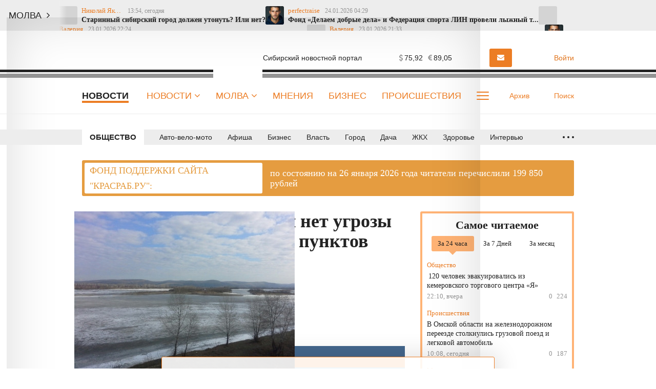

--- FILE ---
content_type: text/html; charset=UTF-8
request_url: https://krasrab.ru/news/society/4039
body_size: 21868
content:
<!DOCTYPE html>
<!--[if lt IE 7 ]>
<html class="ie ie6" lang="en"> <![endif]-->
<!--[if IE 7 ]>
<html class="ie ie7" lang="en"> <![endif]-->
<!--[if IE 8 ]>
<html class="ie ie8" lang="en"> <![endif]-->
<!--[if (gte IE 9)|!(IE)]><!-->
<html lang="ru"> <!--<![endif]-->
<head>
            <meta name="yandex-verification" content="23d5cae7a29c8c59"/>
    <meta charset="utf-8"/>
    <style type="text/css">
        body {
            padding-right: 0 !important;
        }

        body.modal-open {
            overflow: inherit;
            padding-right: 0 !important;
        }

        .ya-page_js_yes .ya-site-form_inited_no {
            display: none;
        }
    </style>
    <meta property="og:title" content="В северных районах края нет угрозы подтопления населённых пунктов. Красраб "/>
    <meta property="og:type" content="article"/>
    <meta property="og:url" content="https://krasrab.ru/news/society/4039"/>
    <meta property="og:description" content=""/>
    <meta property="og:locale" content="ru_RU"/>
    <meta property="og:image" content="https://krasrab.ru/media/1/6/0/2/1/material_4039/original_photo-thumb_650.jpg"/>
    <meta property="og:site_name" content="Красраб. Новости Красноярска"/>
    <meta property="article:published_time" content="14.05.2019 11:33"/>
    <meta property="article:tag" content="Общество"/>
    <meta name="viewport" content="width=device-width"/>
    <title>В северных районах края нет угрозы подтопления населённых пунктов. Красраб </title>
    <meta name="description" content="Из северной группе районов вернулась рабочая группа Главного управления МЧС России по Красноярскому ..."/>
    <meta name="_token" content="234ZZ4zTPwHG1u4QxiRTdNYRJh5OCrvDEBGOlvCE"/>
    <meta name="csrf-token" content="234ZZ4zTPwHG1u4QxiRTdNYRJh5OCrvDEBGOlvCE">
    <link rel="icon" type="image/png" href="https://krasrab.ru/themes/default/front/img/favicon/favicon-96x96.png"
          sizes="96x96"/>
    <link rel="icon" type="image/svg+xml" href="https://krasrab.ru/themes/default/front/img/favicon/favicon.svg"/>
    <link rel="apple-touch-icon" href="https://krasrab.ru/themes/default/front/img/favicon/apple-touch-icon.png"
          sizes="180x180"/>
    <meta name="apple-mobile-web-app-title" content="Красраб"/>
    <link rel="manifest" href="https://krasrab.ru/themes/default/front/img/favicon/site.webmanifest"/>
    <meta name="msapplication-TileColor" content="#ffffff">
    <meta name="theme-color" content="#ffffff">
    <meta name="apple-mobile-web-app-title" content="Красраб">
    <meta name="application-name" content="Красраб">
    <meta http-equiv="X-UA-Compatible" content="IE=edge"/>
    <meta name="viewport" content="width=device-width, initial-scale=1, maximum-scale=5"/>
    <meta name="37b01519476b27beb5bb88d831291283" content="">
                <link rel="stylesheet" href="/css/libs.css?id=126fac72895b4cebcaf2"/>
                    <link rel="stylesheet" href="/css/app.css?id=c64d0139ee350b14027f"/>
                <link rel="stylesheet" href="https://krasrab.ru/themes/default/front/fonts/Icons/icon/style.css"/>
        <link rel="stylesheet" href="https://krasrab.ru/themes/default/front/libs/splide-4.0.6/css/splide-core.min.css"/>
    <link rel="stylesheet" href="https://krasrab.ru/themes/default/front/css/material-head-footer-v2.2021.css?ver=1769428503">
    <link rel="stylesheet" href="https://krasrab.ru/themes/default/front/css/material-style.css?ver=1769428503">
    <link rel="stylesheet" href="https://krasrab.ru/themes/default/front/css/poll.css?ver=1769428503">
    <script>window.yaContextCb = window.yaContextCb || []</script>
    <script src="https://yandex.ru/ads/system/context.js" async></script>
</head>
<body class="">

<!-- Реклама ADfull -->

    <div class="marquee-container vue-code">
        <ticker-component-fixed></ticker-component-fixed>
    </div>

    <!-- Реклама AD1 -->
    
    <div class="inTop hidden-xs">
        <span><p class="top"></p></span>
    </div>

    <header class="header main-header-v2 hidden-xs">
        <div class="header-line-1">
            <div class="container">
                <div class="row">
                    <div class="col-xs-12">
                        <div class="header-line-add">
                            <a href="https://krasrab.ru" class="header-logo">
                                <img loading="lazy"
                                     src="https://krasrab.ru/themes/default/front/img/krasrab_logo_2025_light.svg" alt="">
                            </a>
                            <div class="header-line-add-more">
                                <div class="logo-tagline">Сибирский новостной портал</div>
                                <div class="weather-valute vue-code visible-md visible-lg">
                                    <weather-valute></weather-valute>
                                </div>
                                                                                                            <a href="https://krasrab.ru/molva/new/add#prisl_nn1"
                                           class="kr-btn kr-btn-molva">
                                            <i class="fa fa-envelope" aria-hidden="true"></i>
                                            <span class="visible-lg">Прислать новость</span>
                                        </a>
                                                                                                    <div class="user-auth">
                                                                            <a href="/login">
                                            <i><span class="icon-icon-moe-13"></span></i>
                                            <span class="user_name">Войти</span>
                                        </a>
                                                                    </div>
                            </div>
                        </div>
                    </div>
                </div>
            </div>
        </div>
        <div class="header-line-2">
            <div class="container">
                <div class="row">
                    <div class="col-xs-12 d-flex">
                        <ul class="line-2-links">
                                                            <div class="line-2-current">Новости</div>
                                                        <li class="line-2-li nav_dropdown">
                                <a class="line-2-a" href="https://krasrab.ru/news">Новости
                                    <i class="fa fa-angle-down" aria-hidden="true"></i>
                                </a>
                                <div class="dropdown-panel dropdown-news">
                                    <div class="dropdown-news-head">
                                        <a href="https://krasrab.ru/news" class="">Читать все новости</a>
                                        <div class="dropdown-news-photo-video">
                                            <a href="/photogallery"><span class="icon-icon-moe-37"></span>Фото</a>
                                            <a href="/videogallery"><span class="icon-icon-moe-33"></span>Видео</a>
                                        </div>
                                    </div>
                                    <div class="dropdown-news-body">
                                        <div class="dropdown-news-list">
                                            <div class="dropdown-panel-list">
                                                
                                                    <a href="https://krasrab.ru/news/61">Авто-вело-мото</a>

                                                
                                                    <a href="https://krasrab.ru/news/20">Афиша</a>

                                                
                                                    <a href="https://krasrab.ru/news/19">Бизнес</a>

                                                
                                                    <a href="https://krasrab.ru/news/13">Власть</a>

                                                
                                                    <a href="https://krasrab.ru/news/18">Город</a>

                                                
                                                    <a href="https://krasrab.ru/news/26">Дача</a>

                                                
                                                    <a href="https://krasrab.ru/news/65">ЖКХ</a>

                                                
                                                    <a href="https://krasrab.ru/news/27">Здоровье</a>

                                                
                                                    <a href="https://krasrab.ru/news/24">Интервью</a>

                                                
                                                    <a href="https://krasrab.ru/news/3">Красноярский край</a>

                                                
                                                    <a href="https://krasrab.ru/news/17">Культура</a>

                                                
                                                    <a href="https://krasrab.ru/news/28">Кухня</a>

                                                
                                                    <a href="https://krasrab.ru/news/66">Медиа</a>

                                                
                                                    <a href="https://krasrab.ru/news/1">Мир</a>

                                                
                                                    <a href="https://krasrab.ru/news/63">Наука</a>

                                                
                                                    <a href="https://krasrab.ru/news/64">Образование</a>

                                                
                                                    <a href="https://krasrab.ru/news/4">Общество</a>

                                                
                                                    <a href="https://krasrab.ru/news/91">Объявления</a>

                                                
                                                    <a href="https://krasrab.ru/news/23">Опрос</a>

                                                
                                                    <a href="https://krasrab.ru/news/22">Письма</a>

                                                
                                                    <a href="https://krasrab.ru/news/16">Погода</a>

                                                
                                                    <a href="https://krasrab.ru/news/67">Природа</a>

                                                
                                                    <a href="https://krasrab.ru/news/9">Происшествия</a>

                                                
                                                    <a href="https://krasrab.ru/news/2">Россия</a>

                                                
                                                    <a href="https://krasrab.ru/news/25">Советы</a>

                                                
                                                    <a href="https://krasrab.ru/news/32">Спорт</a>

                                                
                                                    <a href="https://krasrab.ru/news/21">Статьи</a>

                                                
                                                    <a href="https://krasrab.ru/news/100">Творчество</a>

                                                
                                                    <a href="https://krasrab.ru/news/15">Туризм</a>

                                                
                                                    <a href="https://krasrab.ru/news/14">Финансы</a>

                                                
                                                    <a href="https://krasrab.ru/news/33">Экология</a>

                                                
                                                    <a href="https://krasrab.ru/news/62">Экономика</a>

                                                                                            </div>
                                        </div>
                                    </div>
                                    <div class="dropdown-news-footer">
                                        <div class="dropdown-panel-list">
                                            <a href="https://krasrab.ru/news/29">Давайте обсудим</a>
                                            <a href="https://krasrab.ru/news/30">Личный опыт</a>
                                            <a href="https://krasrab.ru/news/31">Поможем разобраться</a>
                                        </div>
                                    </div>
                                </div>
                            </li>
                            <li class="line-2-li nav_dropdown">
                                <a class="line-2-a" href="https://krasrab.ru/molva">Молва
                                    <i class="fa fa-angle-down" aria-hidden="true"></i>
                                </a>
                                <div class="dropdown-panel dropdown-nn">
                                    <div class="dropdown-panel-list">
                                        
                                            <a href="https://krasrab.ru/molva/47">Авто-вело-мото</a>

                                        
                                            <a href="https://krasrab.ru/molva/55">Братья наши меньшие</a>

                                        
                                            <a href="https://krasrab.ru/molva/75">Взгляд</a>

                                        
                                            <a href="https://krasrab.ru/molva/60">Галерея</a>

                                        
                                            <a href="https://krasrab.ru/molva/77">Дача</a>

                                        
                                            <a href="https://krasrab.ru/molva/43">Доброе дело</a>

                                        
                                            <a href="https://krasrab.ru/molva/46">Дороги</a>

                                        
                                            <a href="https://krasrab.ru/molva/45">Жилкомхоз</a>

                                        
                                            <a href="https://krasrab.ru/molva/78">Здоровье</a>

                                        
                                            <a href="https://krasrab.ru/molva/48">Кино</a>

                                        
                                            <a href="https://krasrab.ru/molva/88">Лица Победы</a>

                                        
                                            <a href="https://krasrab.ru/molva/56">Личное дело</a>

                                        
                                            <a href="https://krasrab.ru/molva/52">Между нами, девочками</a>

                                        
                                            <a href="https://krasrab.ru/molva/53">Мужские секреты</a>

                                        
                                            <a href="https://krasrab.ru/molva/50">Музыка</a>

                                        
                                            <a href="https://krasrab.ru/molva/44">Наболело!</a>

                                        
                                            <a href="https://krasrab.ru/molva/8">Общество</a>

                                        
                                            <a href="https://krasrab.ru/molva/59">Переписка</a>

                                        
                                            <a href="https://krasrab.ru/molva/54">Поздравлялки</a>

                                        
                                            <a href="https://krasrab.ru/molva/69">Политика</a>

                                        
                                            <a href="https://krasrab.ru/molva/68">Природа</a>

                                        
                                            <a href="https://krasrab.ru/molva/58">Проба пера</a>

                                        
                                            <a href="https://krasrab.ru/molva/51">Разносолы</a>

                                        
                                            <a href="https://krasrab.ru/molva/76">Свой стиль</a>

                                        
                                            <a href="https://krasrab.ru/molva/41">Супер новость</a>

                                        
                                            <a href="https://krasrab.ru/molva/79">Творчество</a>

                                        
                                            <a href="https://krasrab.ru/molva/49">Театр</a>

                                        
                                            <a href="https://krasrab.ru/molva/81">Утрата</a>

                                        
                                            <a href="https://krasrab.ru/molva/72">Фоторепортаж</a>

                                        
                                            <a href="https://krasrab.ru/molva/57">Шуточки</a>

                                        
                                            <a href="https://krasrab.ru/molva/42">Я - репортер</a>

                                                                            </div>
                                </div>
                            </li>
                            
                                                                                                <li class="line-2-li in-main-768">
                                        <a class="line-2-a"
                                            href="/opinion">Мнения</a>
                                    </li>
                                                                    <li class="line-2-li in-main-992">
                                        <a class="line-2-a"
                                            href="/news/biznes">Бизнес</a>
                                    </li>
                                                                    <li class="line-2-li in-main-992">
                                        <a class="line-2-a"
                                            href="/news/incidents">Происшествия</a>
                                    </li>
                                                                    <li class="line-2-li in-main-1400">
                                        <a class="line-2-a"
                                            href="/news/stati">Статьи</a>
                                    </li>
                                                                    <li class="line-2-li in-main-1400">
                                        <a class="line-2-a"
                                            href="/archive_themes">Темы</a>
                                    </li>
                                                                    <li class="line-2-li in-main-1400">
                                        <a class="line-2-a"
                                            href="/news/pisma">Письма</a>
                                    </li>
                                                                    <li class="line-2-li ">
                                        <a class="line-2-a"
                                            href="/news/opros">Опросы</a>
                                    </li>
                                                                    <li class="line-2-li ">
                                        <a class="line-2-a"
                                            href="/news/intervyu">Интервью</a>
                                    </li>
                                                                    <li class="line-2-li ">
                                        <a class="line-2-a"
                                            href="/news/sovety">Советы</a>
                                    </li>
                                                                    <li class="line-2-li ">
                                        <a class="line-2-a"
                                            href="/o-nas">О нас</a>
                                    </li>
                                                                                        <li class="line-2-li line-2-more nav_dropdown">
                                <a class="line-2-a" href="#">
                                    <div class="dot-more-box">
                                        <div class="dot-more"></div>
                                        <div class="dot-more"></div>
                                        <div class="dot-more"></div>
                                    </div>
                                </a>
                                <div class="dropdown-panel">
                                    <ul class="hidden-links dropdown-panel-list">
                                                                                                                                    <li class="line-2-li in-main-768">
                                                    <a class="line-2-a"
                                                        href="/opinion">Мнения</a>
                                                </li>
                                                                                            <li class="line-2-li in-main-992">
                                                    <a class="line-2-a"
                                                        href="/news/biznes">Бизнес</a>
                                                </li>
                                                                                            <li class="line-2-li in-main-992">
                                                    <a class="line-2-a"
                                                        href="/news/incidents">Происшествия</a>
                                                </li>
                                                                                            <li class="line-2-li in-main-1400">
                                                    <a class="line-2-a"
                                                        href="/news/stati">Статьи</a>
                                                </li>
                                                                                            <li class="line-2-li in-main-1400">
                                                    <a class="line-2-a"
                                                        href="/archive_themes">Темы</a>
                                                </li>
                                                                                            <li class="line-2-li in-main-1400">
                                                    <a class="line-2-a"
                                                        href="/news/pisma">Письма</a>
                                                </li>
                                                                                            <li class="line-2-li ">
                                                    <a class="line-2-a"
                                                        href="/news/opros">Опросы</a>
                                                </li>
                                                                                            <li class="line-2-li ">
                                                    <a class="line-2-a"
                                                        href="/news/intervyu">Интервью</a>
                                                </li>
                                                                                            <li class="line-2-li ">
                                                    <a class="line-2-a"
                                                        href="/news/sovety">Советы</a>
                                                </li>
                                                                                            <li class="line-2-li ">
                                                    <a class="line-2-a"
                                                        href="/o-nas">О нас</a>
                                                </li>
                                                                                                                            
                                    </ul>
                                    <div class="dropdown-panel-footer">
                                        <noindex>
                                            <div class="social-links">
                                                

                                                <div>Мы в соцсетях:</div>
                                                                                                    <a href="https://vk.com/krasrab1" rel="nofollow, noreferrer"
                                                       target="_blank"
                                                       class="soc-button social-links-vk"></a>
                                                                                                    <a href="https://ok.ru/krasrab" rel="nofollow, noreferrer"
                                                       target="_blank"
                                                       class="soc-button social-links-ok"></a>
                                                                                                    <a href="https://t.me/krasnrab" rel="nofollow, noreferrer"
                                                       target="_blank"
                                                       class="soc-button social-links-telegram"></a>
                                                                                                    <a href="https://yandex.ru/news/?favid=6100" rel="nofollow, noreferrer"
                                                       target="_blank"
                                                       class="soc-button social-links-zen"></a>
                                                                                            </div>
                                        </noindex>
                                    </div>
                                </div>
                            </li>
                        </ul>
                        <div class="line-2-search">
                            <a href="https://krasrab.ru/archive" class="line-2-add-btn">
                                <i><span class="icon-icon-moe-31"></span></i>Архив
                            </a>
                            <a href="/search" class="line-2-add-btn">
                                <i><span class="icon-icon-moe-20"></span></i><span>Поиск</span>
                            </a>
                        </div>
                    </div>
                </div>
            </div>
        </div>

        <div class="menu_fixed">
            <div class="header-line-1">
                <div class="container">
                    <div class="row">
                        <div class="col-xs-12">
                            <div class="header-line-add">
                                <a href="https://krasrab.ru" class="header-logo">
                                    <img loading="lazy"
                                         src="https://krasrab.ru/themes/default/front/img/krasrab_logo_2025_light.svg" alt="">
                                </a>
                                <ul class="line-2-links">
                                    <li class="line-2-li nav_dropdown">
                                        <a class="line-2-a" href="https://krasrab.ru/news">Новости
                                            <i class="fa fa-angle-down" aria-hidden="true"></i>
                                        </a>
                                        <div class="dropdown-panel dropdown-news">
                                            <div class="dropdown-news-head">
                                                <a href="https://krasrab.ru/news" class="">Читать все
                                                    новости</a>
                                                <div class="dropdown-news-photo-video">
                                                    <a href="/photogallery"><span
                                                            class="icon-icon-moe-37"></span>Фото</a>
                                                    <a href="/videogallery"><span class="icon-icon-moe-33"></span>Видео</a>
                                                </div>
                                            </div>
                                            <div class="dropdown-news-body">
                                                <div class="dropdown-news-list">
                                                    <div class="dropdown-panel-list">
                                                        
                                                            <a href="https://krasrab.ru/news/61">Авто-вело-мото</a>

                                                        
                                                            <a href="https://krasrab.ru/news/20">Афиша</a>

                                                        
                                                            <a href="https://krasrab.ru/news/19">Бизнес</a>

                                                        
                                                            <a href="https://krasrab.ru/news/13">Власть</a>

                                                        
                                                            <a href="https://krasrab.ru/news/18">Город</a>

                                                        
                                                            <a href="https://krasrab.ru/news/26">Дача</a>

                                                        
                                                            <a href="https://krasrab.ru/news/65">ЖКХ</a>

                                                        
                                                            <a href="https://krasrab.ru/news/27">Здоровье</a>

                                                        
                                                            <a href="https://krasrab.ru/news/24">Интервью</a>

                                                        
                                                            <a href="https://krasrab.ru/news/3">Красноярский край</a>

                                                        
                                                            <a href="https://krasrab.ru/news/17">Культура</a>

                                                        
                                                            <a href="https://krasrab.ru/news/28">Кухня</a>

                                                        
                                                            <a href="https://krasrab.ru/news/66">Медиа</a>

                                                        
                                                            <a href="https://krasrab.ru/news/1">Мир</a>

                                                        
                                                            <a href="https://krasrab.ru/news/63">Наука</a>

                                                        
                                                            <a href="https://krasrab.ru/news/64">Образование</a>

                                                        
                                                            <a href="https://krasrab.ru/news/4">Общество</a>

                                                        
                                                            <a href="https://krasrab.ru/news/91">Объявления</a>

                                                        
                                                            <a href="https://krasrab.ru/news/23">Опрос</a>

                                                        
                                                            <a href="https://krasrab.ru/news/22">Письма</a>

                                                        
                                                            <a href="https://krasrab.ru/news/16">Погода</a>

                                                        
                                                            <a href="https://krasrab.ru/news/67">Природа</a>

                                                        
                                                            <a href="https://krasrab.ru/news/9">Происшествия</a>

                                                        
                                                            <a href="https://krasrab.ru/news/2">Россия</a>

                                                        
                                                            <a href="https://krasrab.ru/news/25">Советы</a>

                                                        
                                                            <a href="https://krasrab.ru/news/32">Спорт</a>

                                                        
                                                            <a href="https://krasrab.ru/news/21">Статьи</a>

                                                        
                                                            <a href="https://krasrab.ru/news/100">Творчество</a>

                                                        
                                                            <a href="https://krasrab.ru/news/15">Туризм</a>

                                                        
                                                            <a href="https://krasrab.ru/news/14">Финансы</a>

                                                        
                                                            <a href="https://krasrab.ru/news/33">Экология</a>

                                                        
                                                            <a href="https://krasrab.ru/news/62">Экономика</a>

                                                                                                            </div>
                                                </div>
                                            </div>
                                            <div class="dropdown-news-footer">
                                                <div class="dropdown-panel-list">
                                                    <a href="https://krasrab.ru/news/29">Давайте обсудим</a>
                                                    <a href="https://krasrab.ru/news/30">Личный опыт</a>
                                                    <a href="https://krasrab.ru/news/31">Поможем
                                                        разобраться</a>
                                                </div>
                                            </div>
                                        </div>
                                    </li>
                                    <li class="line-2-li nav_dropdown">
                                        <a class="line-2-a" href="https://krasrab.ru/molva">Молва
                                            <i class="fa fa-angle-down" aria-hidden="true"></i>
                                        </a>
                                        <div class="dropdown-panel dropdown-nn">
                                            <div class="dropdown-panel-list">
                                                
                                                    <a href="https://krasrab.ru/molva/47">Авто-вело-мото</a>

                                                
                                                    <a href="https://krasrab.ru/molva/55">Братья наши меньшие</a>

                                                
                                                    <a href="https://krasrab.ru/molva/75">Взгляд</a>

                                                
                                                    <a href="https://krasrab.ru/molva/60">Галерея</a>

                                                
                                                    <a href="https://krasrab.ru/molva/77">Дача</a>

                                                
                                                    <a href="https://krasrab.ru/molva/43">Доброе дело</a>

                                                
                                                    <a href="https://krasrab.ru/molva/46">Дороги</a>

                                                
                                                    <a href="https://krasrab.ru/molva/45">Жилкомхоз</a>

                                                
                                                    <a href="https://krasrab.ru/molva/78">Здоровье</a>

                                                
                                                    <a href="https://krasrab.ru/molva/48">Кино</a>

                                                
                                                    <a href="https://krasrab.ru/molva/88">Лица Победы</a>

                                                
                                                    <a href="https://krasrab.ru/molva/56">Личное дело</a>

                                                
                                                    <a href="https://krasrab.ru/molva/52">Между нами, девочками</a>

                                                
                                                    <a href="https://krasrab.ru/molva/53">Мужские секреты</a>

                                                
                                                    <a href="https://krasrab.ru/molva/50">Музыка</a>

                                                
                                                    <a href="https://krasrab.ru/molva/44">Наболело!</a>

                                                
                                                    <a href="https://krasrab.ru/molva/8">Общество</a>

                                                
                                                    <a href="https://krasrab.ru/molva/59">Переписка</a>

                                                
                                                    <a href="https://krasrab.ru/molva/54">Поздравлялки</a>

                                                
                                                    <a href="https://krasrab.ru/molva/69">Политика</a>

                                                
                                                    <a href="https://krasrab.ru/molva/68">Природа</a>

                                                
                                                    <a href="https://krasrab.ru/molva/58">Проба пера</a>

                                                
                                                    <a href="https://krasrab.ru/molva/51">Разносолы</a>

                                                
                                                    <a href="https://krasrab.ru/molva/76">Свой стиль</a>

                                                
                                                    <a href="https://krasrab.ru/molva/41">Супер новость</a>

                                                
                                                    <a href="https://krasrab.ru/molva/79">Творчество</a>

                                                
                                                    <a href="https://krasrab.ru/molva/49">Театр</a>

                                                
                                                    <a href="https://krasrab.ru/molva/81">Утрата</a>

                                                
                                                    <a href="https://krasrab.ru/molva/72">Фоторепортаж</a>

                                                
                                                    <a href="https://krasrab.ru/molva/57">Шуточки</a>

                                                
                                                    <a href="https://krasrab.ru/molva/42">Я - репортер</a>

                                                                                            </div>
                                        </div>
                                    </li>
                                                                                                                        <li class="line-2-li in-main-768">
                                                <a class="line-2-a"
                                                    href="/opinion">Мнения</a>
                                            </li>
                                                                                    <li class="line-2-li in-main-992">
                                                <a class="line-2-a"
                                                    href="/news/biznes">Бизнес</a>
                                            </li>
                                                                                    <li class="line-2-li in-main-992">
                                                <a class="line-2-a"
                                                    href="/news/incidents">Происшествия</a>
                                            </li>
                                                                                    <li class="line-2-li in-main-1400">
                                                <a class="line-2-a"
                                                    href="/news/stati">Статьи</a>
                                            </li>
                                                                                    <li class="line-2-li in-main-1400">
                                                <a class="line-2-a"
                                                    href="/archive_themes">Темы</a>
                                            </li>
                                                                                    <li class="line-2-li in-main-1400">
                                                <a class="line-2-a"
                                                    href="/news/pisma">Письма</a>
                                            </li>
                                                                                    <li class="line-2-li ">
                                                <a class="line-2-a"
                                                    href="/news/opros">Опросы</a>
                                            </li>
                                                                                    <li class="line-2-li ">
                                                <a class="line-2-a"
                                                    href="/news/intervyu">Интервью</a>
                                            </li>
                                                                                    <li class="line-2-li ">
                                                <a class="line-2-a"
                                                    href="/news/sovety">Советы</a>
                                            </li>
                                                                                    <li class="line-2-li ">
                                                <a class="line-2-a"
                                                    href="/o-nas">О нас</a>
                                            </li>
                                                                                                                <li class="line-2-li line-2-more nav_dropdown">
                                        <a class="line-2-a" href="#">
                                            <div class="dot-more-box">
                                                <div class="dot-more"></div>
                                                <div class="dot-more"></div>
                                                <div class="dot-more"></div>
                                            </div>
                                        </a>
                                        <div class="dropdown-panel">
                                            <ul class="hidden-links dropdown-panel-list">
                                                                                                                                                            <li class="line-2-li in-main-768">
                                                            <a class="line-2-a"
                                                                href="/opinion">Мнения</a>
                                                        </li>
                                                                                                            <li class="line-2-li in-main-992">
                                                            <a class="line-2-a"
                                                                href="/news/biznes">Бизнес</a>
                                                        </li>
                                                                                                            <li class="line-2-li in-main-992">
                                                            <a class="line-2-a"
                                                                href="/news/incidents">Происшествия</a>
                                                        </li>
                                                                                                            <li class="line-2-li in-main-1400">
                                                            <a class="line-2-a"
                                                                href="/news/stati">Статьи</a>
                                                        </li>
                                                                                                            <li class="line-2-li in-main-1400">
                                                            <a class="line-2-a"
                                                                href="/archive_themes">Темы</a>
                                                        </li>
                                                                                                            <li class="line-2-li in-main-1400">
                                                            <a class="line-2-a"
                                                                href="/news/pisma">Письма</a>
                                                        </li>
                                                                                                            <li class="line-2-li ">
                                                            <a class="line-2-a"
                                                                href="/news/opros">Опросы</a>
                                                        </li>
                                                                                                            <li class="line-2-li ">
                                                            <a class="line-2-a"
                                                                href="/news/intervyu">Интервью</a>
                                                        </li>
                                                                                                            <li class="line-2-li ">
                                                            <a class="line-2-a"
                                                                href="/news/sovety">Советы</a>
                                                        </li>
                                                                                                            <li class="line-2-li ">
                                                            <a class="line-2-a"
                                                                href="/o-nas">О нас</a>
                                                        </li>
                                                                                                                                                </ul>
                                            <div class="dropdown-panel-footer">
                                                <noindex>
                                                    <div class="social-links">
                                                        <div>Мы в соцсетях:</div>
                                                                                                                    <a href="https://vk.com/krasrab1" rel="nofollow, noreferrer"
                                                               target="_blank"
                                                               class="soc-button social-links-vk"></a>
                                                                                                                    <a href="https://ok.ru/krasrab" rel="nofollow, noreferrer"
                                                               target="_blank"
                                                               class="soc-button social-links-ok"></a>
                                                                                                                    <a href="https://t.me/krasnrab" rel="nofollow, noreferrer"
                                                               target="_blank"
                                                               class="soc-button social-links-telegram"></a>
                                                                                                                    <a href="https://yandex.ru/news/?favid=6100" rel="nofollow, noreferrer"
                                                               target="_blank"
                                                               class="soc-button social-links-zen"></a>
                                                                                                            </div>
                                                </noindex>
                                            </div>
                                        </div>
                                    </li>
                                </ul>
                                <div class="header-line-add-more">
                                    <a href="/search" class="line-2-add-btn">
                                        <i><span class="icon-icon-moe-20"></span></i><span>Поиск</span>
                                    </a>
                                    <div class="user-auth">
                                                                                    <a href="/login">
                                                <i><span class="icon-icon-moe-13"></span></i>
                                                <span class="user_name">Войти</span>
                                            </a>
                                                                            </div>
                                </div>
                            </div>
                        </div>
                    </div>
                </div>
            </div>
        </div>
    </header>
    



                    <div class="header main-header-line-3-v2 hidden-xs">
            <div class="header-line-3">
                <div class="container">
                    <div class="row">
                        <div class="col-xs-12">
                            <div class="header-line-3-row">
                                <div class="header-line-3-rubric">
                                    <a href="https://krasrab.ru/news/4">Общество</a>
                                </div>
                                <nav class="greedy greedy-3 noload">
                                    <ul class="links links-3">
                                                                                                                                    <li>
                                                    <a href="https://krasrab.ru/news/61">Авто-вело-мото</a>
                                                </li>
                                                                                                                                                                                <li>
                                                    <a href="https://krasrab.ru/news/20">Афиша</a>
                                                </li>
                                                                                                                                                                                <li>
                                                    <a href="https://krasrab.ru/news/19">Бизнес</a>
                                                </li>
                                                                                                                                                                                <li>
                                                    <a href="https://krasrab.ru/news/13">Власть</a>
                                                </li>
                                                                                                                                                                                <li>
                                                    <a href="https://krasrab.ru/news/18">Город</a>
                                                </li>
                                                                                                                                                                                <li>
                                                    <a href="https://krasrab.ru/news/26">Дача</a>
                                                </li>
                                                                                                                                                                                <li>
                                                    <a href="https://krasrab.ru/news/65">ЖКХ</a>
                                                </li>
                                                                                                                                                                                <li>
                                                    <a href="https://krasrab.ru/news/27">Здоровье</a>
                                                </li>
                                                                                                                                                                                <li>
                                                    <a href="https://krasrab.ru/news/24">Интервью</a>
                                                </li>
                                                                                                                                                                                <li>
                                                    <a href="https://krasrab.ru/news/3">Красноярский край</a>
                                                </li>
                                                                                                                                                                                <li>
                                                    <a href="https://krasrab.ru/news/17">Культура</a>
                                                </li>
                                                                                                                                                                                <li>
                                                    <a href="https://krasrab.ru/news/28">Кухня</a>
                                                </li>
                                                                                                                                                                                <li>
                                                    <a href="https://krasrab.ru/news/66">Медиа</a>
                                                </li>
                                                                                                                                                                                <li>
                                                    <a href="https://krasrab.ru/news/1">Мир</a>
                                                </li>
                                                                                                                                                                                <li>
                                                    <a href="https://krasrab.ru/news/63">Наука</a>
                                                </li>
                                                                                                                                                                                <li>
                                                    <a href="https://krasrab.ru/news/64">Образование</a>
                                                </li>
                                                                                                                                                                                                                                                                    <li>
                                                    <a href="https://krasrab.ru/news/91">Объявления</a>
                                                </li>
                                                                                                                                                                                <li>
                                                    <a href="https://krasrab.ru/news/23">Опрос</a>
                                                </li>
                                                                                                                                                                                <li>
                                                    <a href="https://krasrab.ru/news/22">Письма</a>
                                                </li>
                                                                                                                                                                                <li>
                                                    <a href="https://krasrab.ru/news/16">Погода</a>
                                                </li>
                                                                                                                                                                                <li>
                                                    <a href="https://krasrab.ru/news/67">Природа</a>
                                                </li>
                                                                                                                                                                                <li>
                                                    <a href="https://krasrab.ru/news/9">Происшествия</a>
                                                </li>
                                                                                                                                                                                <li>
                                                    <a href="https://krasrab.ru/news/2">Россия</a>
                                                </li>
                                                                                                                                                                                <li>
                                                    <a href="https://krasrab.ru/news/25">Советы</a>
                                                </li>
                                                                                                                                                                                <li>
                                                    <a href="https://krasrab.ru/news/32">Спорт</a>
                                                </li>
                                                                                                                                                                                <li>
                                                    <a href="https://krasrab.ru/news/21">Статьи</a>
                                                </li>
                                                                                                                                                                                <li>
                                                    <a href="https://krasrab.ru/news/100">Творчество</a>
                                                </li>
                                                                                                                                                                                <li>
                                                    <a href="https://krasrab.ru/news/15">Туризм</a>
                                                </li>
                                                                                                                                                                                <li>
                                                    <a href="https://krasrab.ru/news/14">Финансы</a>
                                                </li>
                                                                                                                                                                                <li>
                                                    <a href="https://krasrab.ru/news/33">Экология</a>
                                                </li>
                                                                                                                                                                                <li>
                                                    <a href="https://krasrab.ru/news/62">Экономика</a>
                                                </li>
                                                                                                                        </ul>
                                    <ul class="links greedy-show-more">
                                        <li class="greedy-li nav_dropdown">
                                            <a class="greedy-btn greedy-a" href="#" title="Ещё">
                                                <span class="greedy-dot"></span>
                                                <span class="greedy-dot"></span>
                                                <span class="greedy-dot"></span>
                                            </a>
                                            <div class="dropdown-panel">
                                                <ul class="hidden-links hidden-links-3 dropdown-panel-list"></ul>
                                            </div>
                                        </li>
                                    </ul>
                                </nav>
                            </div>
                        </div>
                    </div>
                </div>
            </div>
        </div>
        <section class="vue-code srochno">
    <red-plashka></red-plashka>
</section>
    <section id="stat_page" class="mt-30">
        <div class="container">
            <div class="row row-flex">
                
                <div class="col-xs-12 col-md-8 col-lg-9 material-main">
                    <div class="row">
                        <div id="article" class="col-md-12 col-lg-9">
                            <div class="stat_centr_wr">

                                
                                <h1 class="m-title" itemprop="headline">В северных районах края нет угрозы подтопления населённых пунктов</h1>
                                
                                
                                <div class="material-head ">
                                    <div class="material-bookmark bookmark-no bookmark">
                                        <svg version="1.1" id="Layer_1" xmlns="http://www.w3.org/2000/svg" xmlns:xlink="http://www.w3.org/1999/xlink" x="0px" y="0px"
                                             width="100px" height="100px" viewBox="0 0 100 100" enable-background="new 0 0 100 100" xml:space="preserve">
                                                                <path class="bookmark-icon-fill" fill="none" d="M87,94.817c0,1.758-0.977,3.359-2.539,4.16s-3.438,0.664-4.863-0.352L49.5,77.142L19.402,98.626
                                                                    c-1.426,1.016-3.301,1.152-4.863,0.352S12,96.575,12,94.817V8.88c0-5.176,4.199-9.375,9.375-9.375h56.25
                                                                    C82.801-0.495,87,3.704,87,8.88V94.817z"/>
                                            <path class="bookmark-border" d="M77.625-0.495h-56.25C16.199-0.495,12,3.704,12,8.88v85.938c0,1.758,0.977,3.359,2.539,4.16s3.438,0.664,4.863-0.352
                                                                L49.5,77.142l30.098,21.484c1.426,1.016,3.301,1.152,4.863,0.352S87,96.575,87,94.817V8.88C87,3.704,82.801-0.495,77.625-0.495z
                                                                 M77.625,85.716L52.234,67.571c-1.621-1.172-3.828-1.172-5.449,0l-25.41,18.145V8.88h56.25V85.716z"/>
                                                            </svg>
                                        <p id="no_user_bookmark">
                                            <a href="/login" class="vhod"> Войдите</a>, чтобы добавить в закладки
                                        </p>
                                    </div>
                                    <div class="material-head-box-3">
                                        <div class="material-head-rubric">
                                            <a href="https://krasrab.ru/news/4" class="rubrika">
                                                
                                                Общество
                                            </a>
                                                                                    </div>
                                        <div class="d-flex align-items-center">
                                            <div class="material-head-box-1">
                                                <div class="material-head-date">
                                                    
                                                    14.05.2019 11:33
                                                </div>
                                            </div>
                                            <div class="material-head-row">
                                                <div class="material-head-views">
                                                    
                                                    <span class="icon-icon-moe-16"></span>
                                                    603
                                                </div>
                                                                                            </div>
                                        </div>
                                    </div>
                                    <div class="material-head-box-2">
                                        <div class="share-block ">
                                            <div class="share-block-in">
                                                <div class="btn-share-box">
                                                    <div id="shareInHead"
                                                         class="social-btn-2021 btn-share">
                                                        <div class="social-btn-icon">
                                                            <svg class="svg-icon">
                                                                <use xlink:href="/themes/default/front/img/svg-sprite.svg?ver=1#share"></use>
                                                            </svg>
                                                        </div>
                                                    </div>
                                                </div>
                                            </div>
                                            <div class="share-panel">
                                                <div id="shareOutHead"
                                                     class="social-btn-2021 btn-close">
                                                    <div class="social-btn-icon">
                                                        <svg class="svg-icon">
                                                            <use xlink:href="/themes/default/front/img/svg-sprite.svg?ver=1#close"></use>
                                                        </svg>
                                                    </div>
                                                </div>
                                                <div class="share-panel-row-1">
                                                    <div
                                                            class="social-btn-2021 btn-vk vkontakte social-btn"
                                                            data-social="vkontakte"
                                                            data-social-name="count_like_vk"
                                                            data-material-id="4039"
                                                            data-material-type="materials">
                                                        <div class="social-btn-icon">
                                                            <svg class="svg-icon">
                                                                <use xlink:href="/themes/default/front/img/svg-sprite.svg?ver=1#soc-vk"></use>
                                                            </svg>
                                                        </div>
                                                    </div>
                                                    <div
                                                            class="social-btn-2021 btn-ok odnoklassniki social-btn"
                                                            data-social="odnoklassniki"
                                                            data-social-name="count_like_ok"
                                                            data-material-id="4039"
                                                            data-material-type="materials">
                                                        <div class="social-btn-icon">
                                                            <svg class="svg-icon">
                                                                <use xlink:href="/themes/default/front/img/svg-sprite.svg?ver=1#soc-ok"></use>
                                                            </svg>
                                                        </div>
                                                    </div>
                                                    <div
                                                            class="social-btn-2021 btn-telegram telegram social-btn"
                                                            data-social="telegram"
                                                            data-social-name="count_like_telegram"
                                                            data-material-id="4039"
                                                            data-material-type="materials"
                                                            data-url="https://krasrab.ru/news/society/4039">
                                                        <div class="social-btn-icon">
                                                            <svg class="svg-icon">
                                                                <use xlink:href="/themes/default/front/img/svg-sprite.svg?ver=1#soc-telegram"></use>
                                                            </svg>
                                                        </div>
                                                    </div>
                                                    <div
                                                            class="social-btn-2021 btn-whatsapp whatsapp social-btn"
                                                            data-social="whatsapp"
                                                            data-social-name="count_like_whatsapp"
                                                            data-material-id="4039"
                                                            data-material-type="materials"
                                                            data-url="https://krasrab.ru/news/society/4039">
                                                        <div class="social-btn-icon">
                                                            <svg class="svg-icon">
                                                                <use xlink:href="/themes/default/front/img/svg-sprite.svg?ver=1#soc-whatsapp"></use>
                                                            </svg>
                                                        </div>
                                                    </div>
                                                </div>
                                                
                                            </div>
                                        </div>

                                        
                                    </div>
                                </div>
                                

                                                                    <div class="cover-block mb-20">
            <div class="main_foto main_foto-material "><!--main_photo_author-->
    <div itemscope itemtype="http://schema.org/ImageObject">
        <a href="/media/1/6/0/2/1/material_4039/original_photo-thumb_1920.jpg"
           title=""
           subtitle="ГУ МЧС по Красноярскому краю"
           class="main_photo_height photo-gallery">
                        <div class="cover-block-img">
                <img itemprop="image" src="/media/1/6/0/2/1/material_4039/original_photo-thumb_1920.jpg" itemprop="contentUrl"
                     alt="Красраб. Сибирский новостной портал">
            </div>
        </a>
                    

            <div class="main_photo_back">
                <div class="description_main_photo" itemprop="description"></div>
                                    <div class="author-photo">
                        <div class="author-mark">Фото:</div>
                        <div class="author-name">ГУ МЧС по Красноярскому краю</div>
                    </div>
                            </div>
            </div>
</div>


        </div>
                                                                    <!---------------- Начало текста ---------------------->

<div class="font_os"><p>Из северной группе районов вернулась рабочая группа Главного управления МЧС России по Красноярскому краю и краевого учреждения "Центр ГО и ЧС".</p><p>В Енисейском и Туруханском районах она осуществляла мониторинг паводковой обстановки в посёлках Ярцево, Зотино и Ворогово.</p><p>Угрозы подтоплений этих населённых пунктов нет, уровень воды не превышает критического. Кромка льда на реке Енисей приближается к населенному пункту Подкаменная Тунгуска.</p><p>На контроле у Главного управления остаётся обстановка в Эвенкийском и Таймырском районах.</p></div>


                            </div>
                            

                                                            <div class="row down_material_row mt-20">
                                    <div class="col-xs-12">
                                        <div class="down_material">
                                            <div class="author">
                                                                                                                                                    <div class="author-photo">
                                                        <div class="author-mark">Фото:</div>
                                                        <div class="author-name"></div>
                                                    </div>
                                                                                            </div>
                                        </div>
                                    </div>
                                </div>
                                                        

                            
                            <div class="down_stat_wr mt-30 ">
                                                                    <div class="mb-30">
                                        <div class="theme_footer">
        <div class="context-news theme_footer_container">
            <div class="theme_mark">Читайте также</div>
            <div class="theme_footer_rows" itemscope itemtype="http://schema.org/WebPage">
                                    <a href="https://krasrab.ru/news/society/52090" class="theme_footer_row">
                        <div class="theme_footer_date">26.01 11:16</div>
                        <div class="theme_footer_title">Жители Красноярского края массово ставят запрет на сделки с имуществом</div>
                    </a>
                                    <a href="https://krasrab.ru/news/society/52079" class="theme_footer_row">
                        <div class="theme_footer_date">26.01 08:41</div>
                        <div class="theme_footer_title"><span class="icon-icon-moe-37"></span>Ещё одна группа минусинцев отправилась на защиту Родины</div>
                    </a>
                                    <a href="https://krasrab.ru/news/society/52074" class="theme_footer_row">
                        <div class="theme_footer_date">25.01 22:10</div>
                        <div class="theme_footer_title"><span class="icon-icon-moe-37"></span>120 человек эвакуировались из кемеровского торгового центра «Я»</div>
                    </a>
                                    <a href="https://krasrab.ru/news/society/52065" class="theme_footer_row">
                        <div class="theme_footer_date">25.01 11:43</div>
                        <div class="theme_footer_title">Социальная сеть Diom Club: как работают треды и обсуждения</div>
                    </a>
                                    <a href="https://krasrab.ru/news/society/52058" class="theme_footer_row">
                        <div class="theme_footer_date">24.01 15:26</div>
                        <div class="theme_footer_title">Объявлены торги на разработку документации по благоустройству площади Мира</div>
                    </a>
                            </div>
        </div>
    </div>

                                    </div>
                                                                <noindex>
                                    <div class="other-channels">
                                        
                                    </div>
                                </noindex>
                                
                                <div class="material-footer-box">
                                    <div class="">
                                        <div class="material-footer material-footer-single justify-content-end">
                                                                                            <div class="d-flex flex-grow-1 flex-wrap">
                                                    <div class="material-footer-row">
                                                                                                                    <a class="comment-form-button">
                                                                
                                                                <span class="icon-icon-moe-12"></span>
                                                                <span>Комментировать</span>
                                                            </a>
                                                                                                            </div>
                                                                                                                                                                                                                </div>
                                                                                        <div class="d-flex share-block ">
                                                <div class="share-block-in">
                                                    <div class="btn-share-box">
                                                        <div id="shareInFooter"
                                                             class="social-btn-2021 btn-share">
                                                            <div class="social-btn-icon">
                                                                <svg class="svg-icon">
                                                                    <use xlink:href="/themes/default/front/img/svg-sprite.svg?ver=1#share"></use>
                                                                </svg>
                                                            </div>
                                                        </div>
                                                    </div>
                                                </div>
                                                <div class="share-panel">
                                                    <div id="shareOutFooter"
                                                         class="social-btn-2021 btn-close">
                                                        <div class="social-btn-icon">
                                                            <svg class="svg-icon">
                                                                <use xlink:href="/themes/default/front/img/svg-sprite.svg?ver=1#close"></use>
                                                            </svg>
                                                        </div>
                                                    </div>
                                                    <div class="share-panel-row-1">
                                                        <div
                                                                class="social-btn-2021 btn-vk vkontakte social-btn"
                                                                data-social="vkontakte"
                                                                data-social-name="count_like_vk"
                                                                data-material-id="4039"
                                                                data-material-type="materials">
                                                            <div class="social-btn-icon">
                                                                <svg class="svg-icon">
                                                                    <use xlink:href="/themes/default/front/img/svg-sprite.svg?ver=1#soc-vk"></use>
                                                                </svg>
                                                            </div>
                                                        </div>
                                                        <div
                                                                class="social-btn-2021 btn-ok odnoklassniki social-btn"
                                                                data-social="odnoklassniki"
                                                                data-social-name="count_like_ok"
                                                                data-material-id="4039"
                                                                data-material-type="materials">
                                                            <div class="social-btn-icon">
                                                                <svg class="svg-icon">
                                                                    <use xlink:href="/themes/default/front/img/svg-sprite.svg?ver=1#soc-ok"></use>
                                                                </svg>
                                                            </div>
                                                        </div>
                                                        <div
                                                                class="social-btn-2021 btn-telegram telegram social-btn"
                                                                data-social="telegram"
                                                                data-social-name="count_like_telegram"
                                                                data-material-id="4039"
                                                                data-material-type="materials"
                                                                data-url="https://krasrab.ru/news/society/4039">
                                                            <div class="social-btn-icon">
                                                                <svg class="svg-icon">
                                                                    <use xlink:href="/themes/default/front/img/svg-sprite.svg?ver=1#soc-telegram"></use>
                                                                </svg>
                                                            </div>
                                                        </div>
                                                        <div
                                                                class="social-btn-2021 btn-whatsapp whatsapp social-btn"
                                                                data-social="whatsapp"
                                                                data-social-name="count_like_whatsapp"
                                                                data-material-id="4039"
                                                                data-material-type="materials"
                                                                data-url="https://krasrab.ru/news/society/4039">
                                                            <div class="social-btn-icon">
                                                                <svg class="svg-icon">
                                                                    <use xlink:href="/themes/default/front/img/svg-sprite.svg?ver=1#soc-whatsapp"></use>
                                                                </svg>
                                                            </div>
                                                        </div>
                                                    </div>
                                                    
                                                </div>
                                            </div>
                                        </div>
                                    </div>
                                </div>
                                
                            </div>
                            

                                                                                                                                                
                            
                                                            <div class="col-xs-12 mt-30">
                                    <div class="row">
                                        <div><a id="comment_start" name="comment"></a></div>
                                                                                <div class="head_com_block mt-30" id="formSendComment">
                                            <h2 class="com_nam1">Напишите свой комментарий</h2>
                                            <div class="pravila1">
                                                <a href="https://krasrab.ru/rules" target="_blank" class="oznak1">Правила
                                                    общения</a>
                                            </div>
                                        </div>
                                        <div class="comment_mob_lite">
                                                                                            <div class="pol_name">
                                                                                                            <p class="name">Гость <i>(премодерация)</i></p>
                                                        <a href="/login" class="vhod getin">Войти</a>
                                                                                                    </div>

                                                <form id="sendCommentFrontnewsMobileFormGuest" class="coment_form_wr"
                                                      method="post">
                                                    <div class="texarea_wr">
                                                        <label for="coment_mob_textarea1"></label>
                                                        <textarea name="comment_text"
                                                                  class="summernote_comment_main coment_mob_textarea"
                                                                  id="coment_mob_textarea1" cols="30"
                                                                  rows="10" style="display:none"></textarea>
                                                    </div>

                                                    <div class="com_down_total com_big">
                                                                                                                    <div class="file-upload guest">
                                                                <label> <span class="photo photo_guest3"></span>
                                                                </label>
                                                            </div>
                                                            <p class="no_user_bookmark3">
                                                                <a href="/login" class="vhod" data-toggle="modal">Войдите</a>,&nbsp;чтобы&nbsp;добавить&nbsp;фото
                                                            </p>
                                                                                                                <div class="empty-block"></div>
                                                        <div class="send_com">
                                                            <input style="display: none;"
                                                                   class="btn_clear_form_commentInComment"
                                                                   value="очистить"
                                                                   type="reset"/>
                                                            <input type="button"
                                                                   data-sitekey="6LdieuYqAAAAADaq-xF0xn_QYUpi4Ox4mZIUxqyi"
                                                                   data-callback="onSubmit"
                                                                   class="g-recaptcha sendCommentFrontnewsMobileFormGuest"
                                                                   value="Отправить">
                                                        </div>
                                                    </div>
                                                </form>
                                                                                    </div>
                                    </div>
                                </div>
                                                        
                        </div>

                        
                                                    <div id="lenta-news" class="col-lg-3 visible-lg">
                                <noindex>
                                    <div class="news-lenta">
            <div class="sitebar_text_nov add_plitka_nov  ">
                        <div class="inform_top_line_v1">
                <span class="time">16:47, сегодня</span>
                                    <a href="https://krasrab.ru/news/9" class="rubrika">Происшествия</a>
                                            </div>
            <a href="https://krasrab.ru/news/incidents/52102" class="lenta_title">
                                Сводка Минобороны РФ о ходе специальной военной операции на 26 января 2026 года
            </a>
            <div class="inform_top_line_v1">
                <span class="coments"><span class="icon-icon-moe-34"> </span>0</span>
                <span class="prosmotr add_otstup_left"><span class="icon-icon-moe-16"></span>76</span>
            </div>
        </div>
            <div class="sitebar_text_nov add_plitka_nov  ">
                        <div class="inform_top_line_v1">
                <span class="time">16:07, сегодня</span>
                                    <a href="https://krasrab.ru/news/9" class="rubrika">Происшествия</a>
                                            </div>
            <a href="https://krasrab.ru/news/incidents/52101" class="lenta_title">
                                <span class="icon-icon-moe-37"></span>Два дорожных инспектора осуждены за взятки, которые огни получали за фальшивые техосмотры
            </a>
            <div class="inform_top_line_v1">
                <span class="coments"><span class="icon-icon-moe-34"> </span>0</span>
                <span class="prosmotr add_otstup_left"><span class="icon-icon-moe-16"></span>80</span>
            </div>
        </div>
            <div class="sitebar_text_nov add_plitka_nov  ">
                        <div class="inform_top_line_v1">
                <span class="time">15:53, сегодня</span>
                                    <a href="https://krasrab.ru/news/9" class="rubrika">Происшествия</a>
                                            </div>
            <a href="https://krasrab.ru/news/incidents/52100" class="lenta_title">
                                <span class="icon-icon-moe-37"></span>В Уярском районе в результате столкновения двух автомобилей погибли два человека
            </a>
            <div class="inform_top_line_v1">
                <span class="coments"><span class="icon-icon-moe-34"> </span>0</span>
                <span class="prosmotr add_otstup_left"><span class="icon-icon-moe-16"></span>79</span>
            </div>
        </div>
            <div class="sitebar_text_nov add_plitka_nov  ">
                        <div class="inform_top_line_v1">
                <span class="time">15:38, сегодня</span>
                                    <a href="https://krasrab.ru/news/14" class="rubrika">Финансы</a>
                                            </div>
            <a href="https://krasrab.ru/news/finansy/52099" class="lenta_title">
                                <span class="icon-icon-moe-37"></span>Двое новосибирцев пытались «раскрутить» пенсионерку на миллион рублей, но были задержаны
            </a>
            <div class="inform_top_line_v1">
                <span class="coments"><span class="icon-icon-moe-34"> </span>0</span>
                <span class="prosmotr add_otstup_left"><span class="icon-icon-moe-16"></span>80</span>
            </div>
        </div>
            <div class="sitebar_text_nov add_plitka_nov  ">
                        <div class="inform_top_line_v1">
                <span class="time">15:19, сегодня</span>
                                    <a href="https://krasrab.ru/news/9" class="rubrika">Происшествия</a>
                                            </div>
            <a href="https://krasrab.ru/news/incidents/52098" class="lenta_title">
                                Возбуждены уголовные дела о взяточничестве при заключении контракта на поставку нефтепродуктов 
            </a>
            <div class="inform_top_line_v1">
                <span class="coments"><span class="icon-icon-moe-34"> </span>0</span>
                <span class="prosmotr add_otstup_left"><span class="icon-icon-moe-16"></span>89</span>
            </div>
        </div>
            <div class="sitebar_text_nov add_plitka_nov  ">
                        <div class="inform_top_line_v1">
                <span class="time">14:57, сегодня</span>
                                    <a href="https://krasrab.ru/news/32" class="rubrika">Спорт</a>
                                            </div>
            <a href="https://krasrab.ru/news/sport/52097" class="lenta_title">
                                Красноярские фигуристы завоевали золото и серебро всероссийских соревнований
            </a>
            <div class="inform_top_line_v1">
                <span class="coments"><span class="icon-icon-moe-34"> </span>0</span>
                <span class="prosmotr add_otstup_left"><span class="icon-icon-moe-16"></span>89</span>
            </div>
        </div>
            <div class="sitebar_text_nov add_plitka_nov  with-back-image">
                        <div class="inform_top_line_v1">
                <span class="time">13:18, сегодня</span>
                                    <a href="https://krasrab.ru/news/9" class="rubrika">Происшествия</a>
                                            </div>
            <a href="https://krasrab.ru/news/incidents/52096" class="lenta_title">
                                В Минусинском округе под лёд провалились два автомобиля
            </a>
            <div class="inform_top_line_v1">
                <span class="coments"><span class="icon-icon-moe-34"> </span>0</span>
                <span class="prosmotr add_otstup_left"><span class="icon-icon-moe-16"></span>110</span>
            </div>
        </div>
            <div class="sitebar_text_nov add_plitka_nov  ">
                        <div class="inform_top_line_v1">
                <span class="time">13:08, сегодня</span>
                                    <a href="https://krasrab.ru/news/65" class="rubrika">ЖКХ</a>
                                            </div>
            <a href="https://krasrab.ru/news/zhkh/52095" class="lenta_title">
                                Проект реконструкции ливневой канализации на Авиаторов разработают за 104,5 миллиона рублей
            </a>
            <div class="inform_top_line_v1">
                <span class="coments"><span class="icon-icon-moe-34"> </span>1</span>
                <span class="prosmotr add_otstup_left"><span class="icon-icon-moe-16"></span>152</span>
            </div>
        </div>
            <div class="sitebar_text_nov add_plitka_nov  ">
                        <div class="inform_top_line_v1">
                <span class="time">12:04, сегодня</span>
                                    <a href="https://krasrab.ru/news/32" class="rubrika">Спорт</a>
                                            </div>
            <a href="https://krasrab.ru/news/sport/52094" class="lenta_title">
                                <span class="icon-icon-moe-37"></span>Лыжники Дмитрий Жуль и Данила Карпасюк завоевали бронзу этапа Кубка России
            </a>
            <div class="inform_top_line_v1">
                <span class="coments"><span class="icon-icon-moe-34"> </span>0</span>
                <span class="prosmotr add_otstup_left"><span class="icon-icon-moe-16"></span>88</span>
            </div>
        </div>
            <div class="sitebar_text_nov add_plitka_nov  ">
                        <div class="inform_top_line_v1">
                <span class="time">11:59, сегодня</span>
                                    <a href="https://krasrab.ru/news/33" class="rubrika">Экология</a>
                                            </div>
            <a href="https://krasrab.ru/news/ekologiya/52093" class="lenta_title">
                                В Красноярске вновь вводят режим "чёрного неба". Пока на два дня
            </a>
            <div class="inform_top_line_v1">
                <span class="coments"><span class="icon-icon-moe-34"> </span>0</span>
                <span class="prosmotr add_otstup_left"><span class="icon-icon-moe-16"></span>90</span>
            </div>
        </div>
            <div class="sitebar_text_nov add_plitka_nov  ">
                        <div class="inform_top_line_v1">
                <span class="time">11:28, сегодня</span>
                                    <a href="https://krasrab.ru/news/91" class="rubrika">Объявления</a>
                                            </div>
            <a href="https://krasrab.ru/news/obyavleniya/52092" class="lenta_title">
                                Прошу простить
            </a>
            <div class="inform_top_line_v1">
                <span class="coments"><span class="icon-icon-moe-34"> </span>0</span>
                <span class="prosmotr add_otstup_left"><span class="icon-icon-moe-16"></span>105</span>
            </div>
        </div>
            <div class="sitebar_text_nov add_plitka_nov  ">
                        <div class="inform_top_line_v1">
                <span class="time">11:28, сегодня</span>
                                    <a href="https://krasrab.ru/news/9" class="rubrika">Происшествия</a>
                                            </div>
            <a href="https://krasrab.ru/news/incidents/52091" class="lenta_title">
                                Томича за очередную нетрезвую поездку приговорили к 8 годам строгого режима
            </a>
            <div class="inform_top_line_v1">
                <span class="coments"><span class="icon-icon-moe-34"> </span>0</span>
                <span class="prosmotr add_otstup_left"><span class="icon-icon-moe-16"></span>133</span>
            </div>
        </div>
            <div class="sitebar_text_nov add_plitka_nov  ">
                        <div class="inform_top_line_v1">
                <span class="time">11:16, сегодня</span>
                                    <a href="https://krasrab.ru/news/4" class="rubrika">Общество</a>
                                            </div>
            <a href="https://krasrab.ru/news/society/52090" class="lenta_title">
                                Жители Красноярского края массово ставят запрет на сделки с имуществом
            </a>
            <div class="inform_top_line_v1">
                <span class="coments"><span class="icon-icon-moe-34"> </span>0</span>
                <span class="prosmotr add_otstup_left"><span class="icon-icon-moe-16"></span>114</span>
            </div>
        </div>
            <div class="sitebar_text_nov add_plitka_nov  ">
                        <div class="inform_top_line_v1">
                <span class="time">10:59, сегодня</span>
                                    <a href="https://krasrab.ru/news/9" class="rubrika">Происшествия</a>
                                            </div>
            <a href="https://krasrab.ru/news/incidents/52089" class="lenta_title">
                                В Томске столкнулись два автомобиля, водитель одного из них погиб, второй травмирован
            </a>
            <div class="inform_top_line_v1">
                <span class="coments"><span class="icon-icon-moe-34"> </span>0</span>
                <span class="prosmotr add_otstup_left"><span class="icon-icon-moe-16"></span>126</span>
            </div>
        </div>
            <div class="sitebar_text_nov add_plitka_nov  ">
                        <div class="inform_top_line_v1">
                <span class="time">10:53, сегодня</span>
                                    <a href="https://krasrab.ru/news/9" class="rubrika">Происшествия</a>
                                            </div>
            <a href="https://krasrab.ru/news/incidents/52088" class="lenta_title">
                                <span class="icon-icon-moe-37"></span>В Канском округе оштрафован предприниматель за складирование отходов лесопиления на земле
            </a>
            <div class="inform_top_line_v1">
                <span class="coments"><span class="icon-icon-moe-34"> </span>0</span>
                <span class="prosmotr add_otstup_left"><span class="icon-icon-moe-16"></span>111</span>
            </div>
        </div>
            <div class="sitebar_text_nov add_plitka_nov  with-back-image">
                        <div class="inform_top_line_v1">
                <span class="time">10:32, сегодня</span>
                                    <a href="https://krasrab.ru/news/32" class="rubrika">Спорт</a>
                                            </div>
            <a href="https://krasrab.ru/news/sport/52087" class="lenta_title">
                                <span class="icon-icon-moe-37"></span>Юлия Самонова – серебряный призёр Кубка России по пауэрлифтингу
            </a>
            <div class="inform_top_line_v1">
                <span class="coments"><span class="icon-icon-moe-34"> </span>0</span>
                <span class="prosmotr add_otstup_left"><span class="icon-icon-moe-16"></span>122</span>
            </div>
        </div>
            <div class="sitebar_text_nov add_plitka_nov  ">
                        <div class="inform_top_line_v1">
                <span class="time">10:23, сегодня</span>
                                    <a href="https://krasrab.ru/news/9" class="rubrika">Происшествия</a>
                                            </div>
            <a href="https://krasrab.ru/news/incidents/52086" class="lenta_title">
                                <span class="icon-icon-moe-37"></span>Директор нижнеингашского «Сибсервиса» ответит в суде за махинации с ремонтом очистных
            </a>
            <div class="inform_top_line_v1">
                <span class="coments"><span class="icon-icon-moe-34"> </span>0</span>
                <span class="prosmotr add_otstup_left"><span class="icon-icon-moe-16"></span>124</span>
            </div>
        </div>
            <div class="sitebar_text_nov add_plitka_nov  ">
                        <div class="inform_top_line_v1">
                <span class="time">10:08, сегодня</span>
                                    <a href="https://krasrab.ru/news/9" class="rubrika">Происшествия</a>
                                            </div>
            <a href="https://krasrab.ru/news/incidents/52085" class="lenta_title">
                                В Омской области на железнодорожном переезде столкнулись грузовой поезд и легковой автомобиль
            </a>
            <div class="inform_top_line_v1">
                <span class="coments"><span class="icon-icon-moe-34"> </span>0</span>
                <span class="prosmotr add_otstup_left"><span class="icon-icon-moe-16"></span>187</span>
            </div>
        </div>
            <div class="sitebar_text_nov add_plitka_nov  ">
                        <div class="inform_top_line_v1">
                <span class="time">09:49, сегодня</span>
                                    <a href="https://krasrab.ru/news/9" class="rubrika">Происшествия</a>
                                            </div>
            <a href="https://krasrab.ru/news/incidents/52084" class="lenta_title">
                                Жителю Енисейска предъявлено обвинение в применении насилия в отношении главы города
            </a>
            <div class="inform_top_line_v1">
                <span class="coments"><span class="icon-icon-moe-34"> </span>0</span>
                <span class="prosmotr add_otstup_left"><span class="icon-icon-moe-16"></span>124</span>
            </div>
        </div>
            <div class="sitebar_text_nov add_plitka_nov  ">
                        <div class="inform_top_line_v1">
                <span class="time">09:40, сегодня</span>
                                    <a href="https://krasrab.ru/news/9" class="rubrika">Происшествия</a>
                                            </div>
            <a href="https://krasrab.ru/news/incidents/52083" class="lenta_title">
                                <span class="icon-icon-moe-37"></span>Молодой мужчина получил травмы во время тушения пожара в Иркутской области
            </a>
            <div class="inform_top_line_v1">
                <span class="coments"><span class="icon-icon-moe-34"> </span>0</span>
                <span class="prosmotr add_otstup_left"><span class="icon-icon-moe-16"></span>119</span>
            </div>
        </div>
            <div class="sitebar_text_nov add_plitka_nov  ">
                        <div class="inform_top_line_v1">
                <span class="time">09:24, сегодня</span>
                                    <a href="https://krasrab.ru/news/32" class="rubrika">Спорт</a>
                                            </div>
            <a href="https://krasrab.ru/news/sport/52082" class="lenta_title">
                                <span class="icon-icon-moe-37"></span>Красноярские биатлонисты завоевали две медали Кубка Содружества
            </a>
            <div class="inform_top_line_v1">
                <span class="coments"><span class="icon-icon-moe-34"> </span>0</span>
                <span class="prosmotr add_otstup_left"><span class="icon-icon-moe-16"></span>119</span>
            </div>
        </div>
            <div class="sitebar_text_nov add_plitka_nov  ">
                        <div class="inform_top_line_v1">
                <span class="time">09:14, сегодня</span>
                                    <a href="https://krasrab.ru/news/22" class="rubrika">Письма</a>
                                            </div>
            <a href="https://krasrab.ru/news/pisma/52081" class="lenta_title">
                                <span class="icon-icon-moe-37"></span>Где же оно, воспеваемое «главенство закона»?!
            </a>
            <div class="inform_top_line_v1">
                <span class="coments"><span class="icon-icon-moe-34"> </span>2</span>
                <span class="prosmotr add_otstup_left"><span class="icon-icon-moe-16"></span>154</span>
            </div>
        </div>
            <div class="sitebar_text_nov add_plitka_nov  ">
                        <div class="inform_top_line_v1">
                <span class="time">08:49, сегодня</span>
                                    <a href="https://krasrab.ru/news/9" class="rubrika">Происшествия</a>
                                            </div>
            <a href="https://krasrab.ru/news/incidents/52080" class="lenta_title">
                                За выходные в Республике Хакасия зарегистрировано 10 пожаров
            </a>
            <div class="inform_top_line_v1">
                <span class="coments"><span class="icon-icon-moe-34"> </span>0</span>
                <span class="prosmotr add_otstup_left"><span class="icon-icon-moe-16"></span>140</span>
            </div>
        </div>
            <div class="sitebar_text_nov add_plitka_nov  ">
                        <div class="inform_top_line_v1">
                <span class="time">08:41, сегодня</span>
                                    <a href="https://krasrab.ru/news/4" class="rubrika">Общество</a>
                                            </div>
            <a href="https://krasrab.ru/news/society/52079" class="lenta_title">
                                <span class="icon-icon-moe-37"></span>Ещё одна группа минусинцев отправилась на защиту Родины
            </a>
            <div class="inform_top_line_v1">
                <span class="coments"><span class="icon-icon-moe-34"> </span>1</span>
                <span class="prosmotr add_otstup_left"><span class="icon-icon-moe-16"></span>142</span>
            </div>
        </div>
            <div class="sitebar_text_nov add_plitka_nov  ">
                        <div class="inform_top_line_v1">
                <span class="time">08:26, сегодня</span>
                                    <a href="https://krasrab.ru/news/66" class="rubrika">Медиа</a>
                                            </div>
            <a href="https://krasrab.ru/news/media/52078" class="lenta_title">
                                199 850 рублей внесли читатели в Фонд поддержки "Красраба.ру"
            </a>
            <div class="inform_top_line_v1">
                <span class="coments"><span class="icon-icon-moe-34"> </span>0</span>
                <span class="prosmotr add_otstup_left"><span class="icon-icon-moe-16"></span>155</span>
            </div>
        </div>
            <div class="sitebar_text_nov add_plitka_nov  ">
                        <div class="inform_top_line_v1">
                <span class="time">08:14, сегодня</span>
                                    <a href="https://krasrab.ru/news/14" class="rubrika">Финансы</a>
                                            </div>
            <a href="https://krasrab.ru/news/finansy/52077" class="lenta_title">
                                Тувинская база авиаохраны лесов от пожаров погасила задолженность перед «Тува Авиа»
            </a>
            <div class="inform_top_line_v1">
                <span class="coments"><span class="icon-icon-moe-34"> </span>0</span>
                <span class="prosmotr add_otstup_left"><span class="icon-icon-moe-16"></span>143</span>
            </div>
        </div>
            <div class="sitebar_text_nov add_plitka_nov  ">
                        <div class="inform_top_line_v1">
                <span class="time">07:50, сегодня</span>
                                    <a href="https://krasrab.ru/news/9" class="rubrika">Происшествия</a>
                                            </div>
            <a href="https://krasrab.ru/news/incidents/52076" class="lenta_title">
                                В Новокузнецке отстранены от управления два юных водителя питбайков
            </a>
            <div class="inform_top_line_v1">
                <span class="coments"><span class="icon-icon-moe-34"> </span>0</span>
                <span class="prosmotr add_otstup_left"><span class="icon-icon-moe-16"></span>131</span>
            </div>
        </div>
            <div class="sitebar_text_nov add_plitka_nov  ">
                        <div class="inform_top_line_v1">
                <span class="time">07:35, сегодня</span>
                                    <a href="https://krasrab.ru/news/9" class="rubrika">Происшествия</a>
                                            </div>
            <a href="https://krasrab.ru/news/incidents/52075" class="lenta_title">
                                <span class="icon-icon-moe-37"></span>В воскресенье, 25 января, в Красноярском крае ликвидировали 27 пожаров
            </a>
            <div class="inform_top_line_v1">
                <span class="coments"><span class="icon-icon-moe-34"> </span>0</span>
                <span class="prosmotr add_otstup_left"><span class="icon-icon-moe-16"></span>154</span>
            </div>
        </div>
            <div class="sitebar_text_nov add_plitka_nov  ">
                        <div class="inform_top_line_v1">
                <span class="time">22:10, вчера</span>
                                    <a href="https://krasrab.ru/news/4" class="rubrika">Общество</a>
                                            </div>
            <a href="https://krasrab.ru/news/society/52074" class="lenta_title">
                                <span class="icon-icon-moe-37"></span>120 человек эвакуировались из кемеровского торгового центра «Я»
            </a>
            <div class="inform_top_line_v1">
                <span class="coments"><span class="icon-icon-moe-34"> </span>0</span>
                <span class="prosmotr add_otstup_left"><span class="icon-icon-moe-16"></span>224</span>
            </div>
        </div>
            <div class="sitebar_text_nov add_plitka_nov  ">
                        <div class="inform_top_line_v1">
                <span class="time">21:59, вчера</span>
                                    <a href="https://krasrab.ru/news/67" class="rubrika">Природа</a>
                                            </div>
            <a href="https://krasrab.ru/news/priroda/52073" class="lenta_title">
                                Уровень воды в Енисее на юге Красноярского края и в Хакасии продолжает расти
            </a>
            <div class="inform_top_line_v1">
                <span class="coments"><span class="icon-icon-moe-34"> </span>0</span>
                <span class="prosmotr add_otstup_left"><span class="icon-icon-moe-16"></span>139</span>
            </div>
        </div>
            <div class="sitebar_text_nov add_plitka_nov  ">
                        <div class="inform_top_line_v1">
                <span class="time">18:05, вчера</span>
                                    <a href="https://krasrab.ru/news/9" class="rubrika">Происшествия</a>
                                            </div>
            <a href="https://krasrab.ru/news/incidents/52072" class="lenta_title">
                                В Омской  области во время пожара погибли 93-летняя женщина и её 69-летний сын
            </a>
            <div class="inform_top_line_v1">
                <span class="coments"><span class="icon-icon-moe-34"> </span>0</span>
                <span class="prosmotr add_otstup_left"><span class="icon-icon-moe-16"></span>131</span>
            </div>
        </div>
            <div class="sitebar_text_nov add_plitka_nov  ">
                        <div class="inform_top_line_v1">
                <span class="time">16:36, вчера</span>
                                    <a href="https://krasrab.ru/news/9" class="rubrika">Происшествия</a>
                                            </div>
            <a href="https://krasrab.ru/news/incidents/52071" class="lenta_title">
                                Сводка Минобороны РФ о ходе специальной военной операции на 25 января 2026 года
            </a>
            <div class="inform_top_line_v1">
                <span class="coments"><span class="icon-icon-moe-34"> </span>0</span>
                <span class="prosmotr add_otstup_left"><span class="icon-icon-moe-16"></span>326</span>
            </div>
        </div>
            <div class="sitebar_text_nov add_plitka_nov  ">
                        <div class="inform_top_line_v1">
                <span class="time">15:43, вчера</span>
                                    <a href="https://krasrab.ru/news/66" class="rubrika">Медиа</a>
                                            </div>
            <a href="https://krasrab.ru/news/media/52070" class="lenta_title">
                                Эксперты фиксируют организованную мошенниками информационную кампанию в TikTok
            </a>
            <div class="inform_top_line_v1">
                <span class="coments"><span class="icon-icon-moe-34"> </span>1</span>
                <span class="prosmotr add_otstup_left"><span class="icon-icon-moe-16"></span>168</span>
            </div>
        </div>
            <div class="sitebar_text_nov add_plitka_nov  with-back-image">
                        <div class="inform_top_line_v1">
                <span class="time">15:30, вчера</span>
                                    <a href="https://krasrab.ru/news/9" class="rubrika">Происшествия</a>
                                            </div>
            <a href="https://krasrab.ru/news/incidents/52069" class="lenta_title">
                                Мариинские полицейские разыскали и вернули владельцу похищенный автомобиль
            </a>
            <div class="inform_top_line_v1">
                <span class="coments"><span class="icon-icon-moe-34"> </span>0</span>
                <span class="prosmotr add_otstup_left"><span class="icon-icon-moe-16"></span>135</span>
            </div>
        </div>
            <div class="sitebar_text_nov add_plitka_nov  ">
                        <div class="inform_top_line_v1">
                <span class="time">15:18, вчера</span>
                                    <a href="https://krasrab.ru/news/9" class="rubrika">Происшествия</a>
                                            </div>
            <a href="https://krasrab.ru/news/incidents/52068" class="lenta_title">
                                Жительница Ачинска ответит в суде за то, что купила "липовые" права
            </a>
            <div class="inform_top_line_v1">
                <span class="coments"><span class="icon-icon-moe-34"> </span>1</span>
                <span class="prosmotr add_otstup_left"><span class="icon-icon-moe-16"></span>232</span>
            </div>
        </div>
            <div class="sitebar_text_nov add_plitka_nov  ">
                        <div class="inform_top_line_v1">
                <span class="time">14:41, вчера</span>
                                    <a href="https://krasrab.ru/news/27" class="rubrika">Здоровье</a>
                                            </div>
            <a href="https://krasrab.ru/news/zdorove/52067" class="lenta_title">
                                Мобильная поликлиника на следующей неделе будет работать в Большой Мурте
            </a>
            <div class="inform_top_line_v1">
                <span class="coments"><span class="icon-icon-moe-34"> </span>0</span>
                <span class="prosmotr add_otstup_left"><span class="icon-icon-moe-16"></span>140</span>
            </div>
        </div>
            <div class="sitebar_text_nov add_plitka_nov  ">
                        <div class="inform_top_line_v1">
                <span class="time">14:22, вчера</span>
                                    <a href="https://krasrab.ru/news/9" class="rubrika">Происшествия</a>
                                            </div>
            <a href="https://krasrab.ru/news/incidents/52066" class="lenta_title">
                                Суд отправил в СИЗО 18‑летнюю студентку из Сургута, подозреваемую в мошенничестве
            </a>
            <div class="inform_top_line_v1">
                <span class="coments"><span class="icon-icon-moe-34"> </span>2</span>
                <span class="prosmotr add_otstup_left"><span class="icon-icon-moe-16"></span>278</span>
            </div>
        </div>
            <div class="sitebar_text_nov add_plitka_nov  ">
                        <div class="inform_top_line_v1">
                <span class="time">11:43, вчера</span>
                                    <a href="https://krasrab.ru/news/4" class="rubrika">Общество</a>
                                            </div>
            <a href="https://krasrab.ru/news/society/52065" class="lenta_title">
                                Социальная сеть Diom Club: как работают треды и обсуждения
            </a>
            <div class="inform_top_line_v1">
                <span class="coments"><span class="icon-icon-moe-34"> </span>0</span>
                <span class="prosmotr add_otstup_left"><span class="icon-icon-moe-16"></span>153</span>
            </div>
        </div>
            <div class="sitebar_text_nov add_plitka_nov  ">
                        <div class="inform_top_line_v1">
                <span class="time">11:02, вчера</span>
                                    <a href="https://krasrab.ru/news/17" class="rubrika">Культура</a>
                                            </div>
            <a href="https://krasrab.ru/news/kultura/52064" class="lenta_title">
                                <span class="icon-icon-moe-37"></span>УФСИН Хакасии примет участие в сохранении историко-культурного наследия Минусинска
            </a>
            <div class="inform_top_line_v1">
                <span class="coments"><span class="icon-icon-moe-34"> </span>1</span>
                <span class="prosmotr add_otstup_left"><span class="icon-icon-moe-16"></span>203</span>
            </div>
        </div>
            <div class="sitebar_text_nov add_plitka_nov  ">
                        <div class="inform_top_line_v1">
                <span class="time">10:01, вчера</span>
                                    <a href="https://krasrab.ru/news/65" class="rubrika">ЖКХ</a>
                                            </div>
            <a href="https://krasrab.ru/news/zhkh/52063" class="lenta_title">
                                Ночью специалисты СГК завершили работы на третьем котле теплоисточника ЭВРЗ
            </a>
            <div class="inform_top_line_v1">
                <span class="coments"><span class="icon-icon-moe-34"> </span>0</span>
                <span class="prosmotr add_otstup_left"><span class="icon-icon-moe-16"></span>174</span>
            </div>
        </div>
        <div class="down-gradient">
        
        <a href="https://krasrab.ru/news" class="lenta_all">Все новости</a>
        
    </div>
</div>

                                </noindex>
                            </div>
                                                
                    </div>
                                            <section id="all_newsss" class="hidden-xs hidden-sm hidden-md">
                            <div class="row">
                                <div class="col-xs-12">
                                    <div class="vue-code">
                                        <blocka12-component></blocka12-component>
                                    </div>
                                </div>
                            </div>
                        </section>
                                    </div>
                

                
                <div class="col-md-4 col-lg-3 hidden-xs hidden-sm">
                    <div class="right_sitebar sticky-m">
                                                <noindex>
                            <div class="samoe_chitemo chitaemo_material vue-code mb-30">
                                <h2>Самое читаемое</h2>
                                <blocka5-component></blocka5-component>
                            </div>
                        </noindex>
                                                    <div class="sitebar_reklama_wr mb-30">
                                <!-- Yandex.RTB R-A-1292621-3 -->
<div id="yandex_rtb_R-A-1292621-3"></div>
<script>window.yaContextCb.push(()=>{
  Ya.Context.AdvManager.render({
    renderTo: 'yandex_rtb_R-A-1292621-3',
    blockId: 'R-A-1292621-3'
  })
})</script>

<!-- Yandex.RTB R-A-1292621-11 -->
<div id="yandex_rtb_R-A-1292621-11"></div>
<script>window.yaContextCb.push(()=>{
  Ya.Context.AdvManager.render({
    renderTo: 'yandex_rtb_R-A-1292621-11',
    blockId: 'R-A-1292621-11'
  })
})</script>

<!-- Yandex.RTB R-A-1292621-13 -->
<script>window.yaContextCb.push(()=>{
  Ya.Context.AdvManager.render({
    type: 'topAd',    
    blockId: 'R-A-1292621-13'
  })
})</script>

<!-- Yandex.RTB R-A-1292621-6 -->
<div id="yandex_rtb_R-A-1292621-6"></div>
<script>window.yaContextCb.push(()=>{
  Ya.Context.AdvManager.render({
    renderTo: 'yandex_rtb_R-A-1292621-6',
    blockId: 'R-A-1292621-6'
  })
})</script>

<!-- Yandex.RTB R-A-1292621-13 -->
<script>window.yaContextCb.push(()=>{
  Ya.Context.AdvManager.render({
    type: 'topAd',    
    blockId: 'R-A-1292621-13'
  })
})</script>
                            </div>
                                                <div class="top_5 mb-30">
        <h2>ТОП-5<br/><span>Общество</span></h2>
        <noindex>
                            <a href="https://krasrab.ru/news/society/51955"
                   class="sitebar_text_nov">
                    <div class="inform_top_line">
                        <div class="left_inform_top_line">
                            <span class="time">20.01.2026 02:12</span>
                        </div>
                        <div class="right_inform_top_line">
                        <span class="coments"><i><img src="https://krasrab.ru/themes/default/front/img/icon_com.png" alt="" loading="lazy"></i>0</span>
                            <span class="prosmotr"><i><img src="https://krasrab.ru/themes/default/front/img/icon_pros.png" alt="" loading="lazy"></i>396</span>
                        </div>
                    </div>
                    <p><span class="icon-icon-moe-37"></span>Митрополит Красноярский и Ачинский Никита обратился к верующим со словом проповеди</p>
                </a>
                            <a href="https://krasrab.ru/news/society/51957"
                   class="sitebar_text_nov">
                    <div class="inform_top_line">
                        <div class="left_inform_top_line">
                            <span class="time">20.01.2026 02:41</span>
                        </div>
                        <div class="right_inform_top_line">
                        <span class="coments"><i><img src="https://krasrab.ru/themes/default/front/img/icon_com.png" alt="" loading="lazy"></i>0</span>
                            <span class="prosmotr"><i><img src="https://krasrab.ru/themes/default/front/img/icon_pros.png" alt="" loading="lazy"></i>322</span>
                        </div>
                    </div>
                    <p><span class="icon-icon-moe-37"></span>В Минусинске отметили юбилей поэтессы, краеведа и Почётного гражданина города Александры Зарубенко</p>
                </a>
                            <a href="https://krasrab.ru/news/society/51954"
                   class="sitebar_text_nov">
                    <div class="inform_top_line">
                        <div class="left_inform_top_line">
                            <span class="time">19.01.2026 20:39</span>
                        </div>
                        <div class="right_inform_top_line">
                        <span class="coments"><i><img src="https://krasrab.ru/themes/default/front/img/icon_com.png" alt="" loading="lazy"></i>0</span>
                            <span class="prosmotr"><i><img src="https://krasrab.ru/themes/default/front/img/icon_pros.png" alt="" loading="lazy"></i>269</span>
                        </div>
                    </div>
                    <p>В Красноярске после прокурорской проверки прекратил деятельность пансионат «Вера»</p>
                </a>
                            <a href="https://krasrab.ru/news/society/51972"
                   class="sitebar_text_nov">
                    <div class="inform_top_line">
                        <div class="left_inform_top_line">
                            <span class="time">20.01.2026 14:17</span>
                        </div>
                        <div class="right_inform_top_line">
                        <span class="coments"><i><img src="https://krasrab.ru/themes/default/front/img/icon_com.png" alt="" loading="lazy"></i>0</span>
                            <span class="prosmotr"><i><img src="https://krasrab.ru/themes/default/front/img/icon_pros.png" alt="" loading="lazy"></i>246</span>
                        </div>
                    </div>
                    <p>После вмешательства прокуратуры «КрасАвиа» пересмотрела правила регистрации на рейс</p>
                </a>
                            <a href="https://krasrab.ru/news/society/52024"
                   class="sitebar_text_nov">
                    <div class="inform_top_line">
                        <div class="left_inform_top_line">
                            <span class="time">22.01.2026 21:01</span>
                        </div>
                        <div class="right_inform_top_line">
                        <span class="coments"><i><img src="https://krasrab.ru/themes/default/front/img/icon_com.png" alt="" loading="lazy"></i>0</span>
                            <span class="prosmotr"><i><img src="https://krasrab.ru/themes/default/front/img/icon_pros.png" alt="" loading="lazy"></i>235</span>
                        </div>
                    </div>
                    <p>Красноярским зрителям, купившим билеты на «Щелкунчик на льду», велели подождать ещё год</p>
                </a>
                    </noindex>
    </div>

                        <noindex>
                            <div class="vue-code">
                                <media-metriks></media-metriks>
                            </div>
                        </noindex>
                    </div>
                </div>
                
            </div>
        </div>
    </section>
    <div id="premodComment" class="modal fade" role="dialog">
        <div class="modal-dialog">
            <div class="modal-content">
                <div class="modal-header" style="text-align: right">
                    <button type="button" class="close close-regform" style="text-align: right" data-dismiss="modal"
                            aria-hidden="true">
                    </button>
                </div>
                <div class="modal-body">
                    <div class="pop_wr_nov">
                        <img src="https://krasrab.ru/themes/default/front/img/okl.png" alt="" loading="lazy">
                        <h2 style="margin-bottom: 20px; text-align: center;">Спасибо за ваше сообщение!</h2>
                        <h2 style="margin-bottom: 20px; text-align: center;">Оно появится на сайте в ближайшее время
                            после проверки модератором</h2>
                        <div class="nn_link">
                            <p> Если вы хотите, чтобы ваши сообщения публиковались на "Красноярском Рабочем!" без
                                предварительной модерации, пожалуйста,
                                <a href="#reg-form" class="vhod" onclick="$('#premodComment').modal('hide'); return;"
                                   data-toggle="modal">зарегистрируйтесь</a> или
                                <a href="/login" class="vhod" onclick="$('#premodComment').modal('hide'); return; "
                                   data-toggle="modal">войдите</a>
                            </p>
                        </div>
                    </div>
                </div>
            </div>
        </div>
    </div>
    <div id="claim_user_form" class="modal fade" role="dialog">
        <div class="modal-dialog">
            <div class="modal-content">
                <div class="modal-body">
                    <form action="" class="coment_form_wr claim_user_form_1" id="claim_user_form_1"
                          method="post">
                        <input type="hidden" name="_token" value="234ZZ4zTPwHG1u4QxiRTdNYRJh5OCrvDEBGOlvCE">
                        <h2>На что жалуетесь?</h2>
                        <div class="nn_link claim_user_input">
                            <label for="textClaimUser"></label>
                            <textarea cols="50" class="textClaimUser" id="textClaimUser" rows="4" required></textarea>
                        </div>
                        <input type="button" class="send_claim_user" value="Отправить"/>
                        
                    </form>
                </div>
            </div>
        </div>
    </div>



<footer id="footer">
    <section id="footer_nav" class="">
        <div class="container">
            <div class="row">
                <div class="col-lg-12 visible-lg">
                    <ul class="fot_nav_wr">
                        <li><a href="https://krasrab.ru/news">Новости </a></li>
                        <li><a href="https://krasrab.ru/molva">Молва</a></li>
                                                                                    <li class="in-main-768">
                                    <a  href="/opinion">Мнения</a>
                                </li>
                                                            <li class="in-main-992">
                                    <a  href="/news/biznes">Бизнес</a>
                                </li>
                                                            <li class="in-main-992">
                                    <a  href="/news/incidents">Происшествия</a>
                                </li>
                                                            <li class="in-main-1400">
                                    <a  href="/news/stati">Статьи</a>
                                </li>
                                                            <li class="in-main-1400">
                                    <a  href="/archive_themes">Темы</a>
                                </li>
                                                            <li class="in-main-1400">
                                    <a  href="/news/pisma">Письма</a>
                                </li>
                                                            <li class="">
                                    <a  href="/news/opros">Опросы</a>
                                </li>
                                                            <li class="">
                                    <a  href="/news/intervyu">Интервью</a>
                                </li>
                                                            <li class="">
                                    <a  href="/news/sovety">Советы</a>
                                </li>
                                                            <li class="">
                                    <a  href="/o-nas">О нас</a>
                                </li>
                                                                        </ul>
                </div>
            </div>
        </div>
    </section>
    <section id="footer_main">
        <div class="container">
            <div class="row">
                <div class="col-md-5">
                    <div class="left_text">
                        <div class="logo_footer">
                            <img class="logo" src="https://krasrab.ru/themes/default/front/img/krasrab_logo_2025.svg" alt="" loading="lazy"/>
                            <div class="nav-label">Сибирский <br/>новостной портал</div>
                        </div>
                       <h3>Интернет-портал «КРАСРАБ.РУ»</h3><p>Главный редактор — <strong>Павловский Владимир Евгеньевич.</strong></p><p>Адрес редакции: <strong>660075, Красноярский край, г. Красноярск, ул. Железнодорожников, д. 17, пом. 9, оф. 615.</strong></p><p>Телефон редакции: <strong>+7 (391) 211-56-88</strong></p><p>E-mail: <a href="mailto:redaktor@krasrab.krsn.ru">redaktor@krasrab.krsn.ru</a></p><p>Мнения авторов статей, опубликованных на&nbsp;портале «Красраб», материалов, размещённых в&nbsp;разделах «Мнения», «Молва», а&nbsp;также комментариев пользователей к&nbsp;материалам сайта могут не&nbsp;совпадать с&nbsp;позицией редакции.</p>
                    </div>
                </div>
                <div class="col-md-4">
                    <div class="center_text">
                        <p><a href="https://krasrab.ru/archive">Архив материалов</a></p><p>Подача рекламы:</p><p>+7 (391) 211-56-88</p><p>Подписка на новости: <a href="/rss">RSS</a></p><p>«Красраб» в соцсетях: <a href="https://t.me/krasnrab">«Телеграм»</a>, <a href="https://vk.com/krasrab1">«ВКонтакте»</a>, <a href="https://ok.ru/krasrab">«Одноклассники»</a></p>
                    </div>
                </div>
                <div class="col-md-3">
                    <div class="right-text">
                        <ul><li><a href="https://krasrab.ru/map">Карта сайта</a></li><li><a href="https://krasrab.ru/news">Все новости</a></li><li><a href="https://krasrab.ru/rules">Правила общения</a></li><li><a href="https://krasrab.ru/privacy_policy">Политика конфиденциальности</a></li></ul>
                        <a><img src="https://krasrab.ru/themes/default/front/img/16+.png" alt="" loading="lazy"/></a>
                    </div>
                </div>
            </div>
        </div>
    </section>
    <section id="footer_bottom">
        <div class="container">
            <div class="row">
                <div class="col-md-9">
                    <p>Все права защищены. Любые материалы, размещённые на&nbsp;портале «Красраб.ру» сотрудниками редакции, нештатными авторами и&nbsp;читателями, являются объектами авторского права. Полное или частичное использование материалов, размещённых на портале «Красраб.ру», допускается только с&nbsp;письменного согласия редакции с&nbsp;указанием ссылки на&nbsp;источник. Все вопросы можно задать по&nbsp;адресу <a href="mailto:redaktor@krasrab.krsn.ru">redaktor@krasrab.krsn.ru</a>.</p>
                </div>
                <div class="col-md-3">
                    <div class="counts">
                        <!-- Rating@Mail.ru logo -->
                        <a href="https://top.mail.ru/jump?from=3053138" target="_blank" rel="nofollow, noopener">
                            <img src="//top-fwz1.mail.ru/counter?id=3053138;t=614;l=1"
                                 style="border:0;" height="40" width="88" alt="Рейтинг@Mail.ru"/></a>
                        <!-- //Rating@Mail.ru logo -->

                        <!--LiveInternet logo--><a href="//www.liveinternet.ru/click" rel="nofollow, noopener"
                                                   target="_blank"><img src="//counter.yadro.ru/logo?21.6"
                                                                        title="LiveInternet: показано число просмотров за 24 часа, посетителей за 24 часа и за сегодня"
                                                                        alt="" border="0" width="88" height="31"/></a><!--/LiveInternet-->
                    </div>

                    <noindex>
                        <a rel="nofollow, noopener" href="https://moe-online.ru/webcenter" class="dev" target="_blank">Разработка портала:
                            <br class="visible-lg visible-md"/>Центр интернет-проектов «МОЁ!»</a>
                    </noindex>
                </div>
            </div>
        </div>
    </section>
</footer>





            <a href="https://krasrab.ru/molva/new/add#prisl_nn1" data-description="Прислать новость" target="_blank"
           class="podskazka hidden-xs">
            <div id="sendnn"><i class="fa fa-pencil" aria-hidden="true"></i>
            </div>
        </a>
    

<div class="cookie-container">
    <div class="cookie-plate">
        <div>
            Оставаясь на сайте, Вы даете согласие на использование cookies, которые применяются для повышения качества
            рекомендаций согласно <a href="/privacy_policy" target="blank">Политике</a>.
            Отказаться от cookies, можно через настройки Вашего браузера.
        </div>
        <button class="cookie_btn">OK</button>
    </div>
</div>
        <script>
        function dynamicLoad(src, callback) {
            let script = document.createElement("script");
            script.type = "text/javascript";
            script.src = src;
            script.async = 'async';
            script.onload = () => callback(script);
            document.head.appendChild(script);
        }
    </script>
    <script src="/js/app.js?id=fc61c973a333a3bfd674"></script>
    <script src="https://krasrab.ru/themes/default/admin/js/global.js"></script>
    <script src="https://krasrab.ru/themes/default/front/js/common.js"></script>
    <script src="https://krasrab.ru/themes/default/front/js/tabs.js"></script>
    <script src="https://krasrab.ru/themes/default/front/js/tab.js"></script>
    <script src="https://krasrab.ru/themes/default/front/js/stickyfill.min.js"></script>
    <script src="https://krasrab.ru/themes/default/front/libs/splide-4.0.6/js/splide.min.js"></script>

    <!-- Rating@Mail.ru counter -->
    <!-- Global site tag (gtag.js) - Google Analytics -->
    <script async src="https://www.googletagmanager.com/gtag/js?id=UA-172445580-1"></script>
    <script>
        window.dataLayer = window.dataLayer || [];

        function gtag() {
            dataLayer.push(arguments);
        }

        gtag('js', new Date());

        gtag('config', 'UA-172445580-1');
    </script>
    <script type="text/javascript" async>
        var _tmr = window._tmr || (window._tmr = []);
        _tmr.push({id: "3053138", type: "pageView", start: (new Date()).getTime()});
        (function (d, w, id) {
            if (d.getElementById(id)) return;
            var ts = d.createElement("script");
            ts.type = "text/javascript";
            ts.async = true;
            ts.id = id;
            ts.src = (d.location.protocol == "https:" ? "https:" : "http:") + "//top-fwz1.mail.ru/js/code.js";
            var f = function () {
                var s = d.getElementsByTagName("script")[0];
                s.parentNode.insertBefore(ts, s);
            };
            if (w.opera == "[object Opera]") {
                d.addEventListener("DOMContentLoaded", f, false);
            } else {
                f();
            }
        })(document, window, "topmailru-code");
    </script>
    <noscript>
        <div>
            <img src="//top-fwz1.mail.ru/counter?id=3053138;js=na" style="border:0;position:absolute;left:-9999px;"
                 alt=""/>
        </div>
    </noscript>
    <!-- //Rating@Mail.ru counter -->
    <!-- Yandex.Metrika counter -->
    <script type="text/javascript">
        (function (m, e, t, r, i, k, a) {
            m[i] = m[i] || function () {
                (m[i].a = m[i].a || []).push(arguments)
            };
            m[i].l = 1 * new Date();
            k = e.createElement(t), a = e.getElementsByTagName(t)[0], k.async = 1, k.src = r, a.parentNode.insertBefore(k, a)
        })
        (window, document, "script", "https://mc.yandex.ru/metrika/tag.js", "ym");
        ym(49521595, "init", {
            clickmap: true,
            trackLinks: true,
            accurateTrackBounce: true,
            webvisor: true
        });
    </script>
    <noscript>
        <div><img src="https://mc.yandex.ru/watch/49521595" style="position:absolute; left:-9999px;" alt=""/></div>
    </noscript>
    <!--LiveInternet counter-->
    <script type="text/javascript">
        new Image().src = "//counter.yadro.ru/hit?r" +
            escape(document.referrer) + ((typeof (screen) == "undefined") ? "" :
                ";s" + screen.width + "*" + screen.height + "*" + (screen.colorDepth ?
                    screen.colorDepth : screen.pixelDepth)) + ";u" + escape(document.URL) +
            ";h" + escape(document.title.substring(0, 150)) +
            ";" + Math.random();</script><!--/LiveInternet-->
    <!-- /Yandex.Metrika counter -->
    <script>
        let showCookieBanner = Cookies.get('show_cookie_banner');

        setTimeout(function () {
            if (showCookieBanner === undefined) {
                $('.cookie-container').addClass('show');
            }
        }, 3000);
        $('.cookie_btn').click(function (e) {
            Cookies.set('show_cookie_banner', true, {expires: 360});
            $('.cookie-container').removeClass('show');
        });

        function showHeader() {
            $('.greedy.greedy-3').removeClass('noload');
        }

        $(function () {
            var $btn = $('nav.greedy-3 .greedy-show-more');
            var $vlinks = $('nav.greedy-3 .links-3');
            var $hlinks = $('nav.greedy-3 .hidden-links-3');

            var numOfItems = 0;
            var totalSpace = 0;
            var breakWidths = [];

            // Get initial state
            $vlinks.children().outerWidth(function (i, w) {
                totalSpace += w;
                numOfItems += 1;
                breakWidths.push(totalSpace);
            });

            var availableSpace, numOfVisibleItems, requiredSpace;

            function check() {

                // Get instant state
                availableSpace = $vlinks.width() - 5;
                numOfVisibleItems = $vlinks.children().length;
                requiredSpace = breakWidths[numOfVisibleItems - 1];

                // There is not enought space
                if (requiredSpace > availableSpace) {
                    $vlinks.children().last().prependTo($hlinks);
                    numOfVisibleItems -= 1;
                    check();
                    // There is more than enough space
                } else if (availableSpace > breakWidths[numOfVisibleItems]) {
                    $hlinks.children().first().appendTo($vlinks);
                    numOfVisibleItems += 1;
                } else {
                    showHeader();
                }
                // Update the button accordingly
                $btn.attr("count", numOfItems - numOfVisibleItems);
                if (numOfVisibleItems === numOfItems) {
                    $btn.addClass('hidden-btn');
                } else $btn.removeClass('hidden-btn');

            }

            // Window listeners
            $(window).resize(function () {
                check();
            });

            check();

        });
        $(function () {
            var $btn = $('nav.greedy-4 .greedy-show-more');
            var $vlinks = $('nav.greedy-4 .links-4');
            var $hlinks = $('nav.greedy-4 .hidden-links-4');

            var numOfItems = 0;
            var totalSpace = 0;
            var breakWidths = [];

            // Get initial state
            $vlinks.children().outerWidth(function (i, w) {
                totalSpace += w;
                numOfItems += 1;
                breakWidths.push(totalSpace);
            });

            var availableSpace, numOfVisibleItems, requiredSpace;

            function check() {
                // Get instant state
                availableSpace = $vlinks.width() - 5;
                numOfVisibleItems = $vlinks.children().length;
                requiredSpace = breakWidths[numOfVisibleItems - 1];

                // There is not enought space
                if (requiredSpace > availableSpace) {
                    $vlinks.children().last().prependTo($hlinks);
                    numOfVisibleItems -= 1;
                    check();
                    // There is more than enough space
                } else if (availableSpace > breakWidths[numOfVisibleItems]) {
                    $hlinks.children().first().appendTo($vlinks);
                    numOfVisibleItems += 1;
                } else {
                    showHeader();
                }
                // Update the button accordingly
                $btn.attr("count", numOfItems - numOfVisibleItems);
                if (numOfVisibleItems === numOfItems) {
                    $btn.addClass('hidden-btn');
                } else $btn.removeClass('hidden-btn');

            }

            // Window listeners
            $(window).resize(function () {
                check();
            });

            check();

        });
    </script>
            
        <script>
            //положение страницы
            var BottomPosition = 0;
            //флаг для отображения кнопки "Назад"
            var BottomFlag = false;
            //флаг для выполнения анимации
            var AnimateFlag = false;

            $(document).ready(function () {
                //клик по кнопке "Наверх/Назад"
                $('.inTop').click(function () {
                    //выполняется анимация
                    AnimateFlag = true;
                    if (BottomFlag) { //если нажата кнопка "Назад"
                        //возврат в нужное место страницы со скоростью 400
                        $("body,html").animate({"scrollTop": BottomPosition}, 400, function () {
                            AnimateFlag = false; // закончилось выполнение анимации
                        });
                        //заменяем кнопку
                        BottomFlag = false;
                        $('.inTop span').html('<p class="top"></p>');
                    } else { //если нажата кнопка "наверх"
                        //возврат в начало страницы со скоростью 400
                        $("body,html").animate({"scrollTop": 0}, 400, function () {
                            AnimateFlag = false;
                        });
                        //запоминаем, до какой позиции была прокручена страница
                        BottomPosition = $(window).scrollTop();
                        //показываем кнопку "Назад"
                        BottomFlag = true;
                        $('.inTop span').html('<p class="down"></p>');
                    }
                });
                //осуществляем проверку при прокручивании страницы:
                $(window).scroll(function () {
                    var countScroll = $(window).scrollTop();
                    //если пользователь промотал более 200 пикселей
                    if (countScroll > 200 && !AnimateFlag) {
                        //показываем кнопку "Наверх"
                        $('.inTop').fadeIn(300);
                        if (BottomFlag) {
                            BottomFlag = false;
                            $('.inTop span').html('<p class="top"></p>');
                        }
                    } else {
                        if (!BottomFlag) {
                            //в других случаях прячем кнопку, если только это не кнопка "Назад"
                            $('.inTop').fadeOut(300);
                        }
                    }
                });
            });
        </script>
        
            <script>
        $('#flash-overlay-modal').modal();
        // $(document).ready(function () {
        //     $('.popup-gallery').magnificPopup({
        //         delegate: 'a',
        //         type: 'image',
        //         tLoading: 'Loading image #%curr%...',
        //         mainClass: 'mfp-img-mobile',
        //         gallery: {
        //             enabled: true,
        //             navigateByImgClick: true,
        //             preload: [0, 1, 2] // Will preload 0 - before current, and 1 after the current image
        //         },
        //         image: {
        //             cursor: 'mfp-zoom-out-cur', // Class that adds zoom cursor, will be added to body. Set to null to disable zoom out cursor.
        //             titleSrc: function (item) {
        //                 return item.el.attr('title') + '<br>' + item.el.attr('subtitle');
        //             },
        //             verticalFit: true, // Fits image in area vertically
        //             tError: '<a href="#">The image</a> could not be loaded.' // Error message
        //         }
        //     });
        // });
        (function ($) {
            $.fn.fadeInDelay = function () {
                var init = function () {
                    $(this).hide().delay($(this).data('delay')).fadeIn(500);
                };
                return this.each(init);
            };
        }(jQuery));
        $('soc-button').fadeInDelay();
        $('klass-center').fadeInDelay();
        $('[class^="klass-"]').fadeInDelay();
    </script>
    <script src="https://www.google.com/recaptcha/api.js" async defer></script>
    <script>
        function onSubmit(token) {
            let $form = $('#sendCommentFrontnewsMobileFormGuest');
            $form.find("input[type='file']").each(function () {
                if ($(this).get(0).files.length === 0) {
                    $(this).remove();
                }
            });
            let post_data = new FormData($form[0]);
            post_data.append('captcha', token);
            $('#commentMob').css("border", "0px");
            $('.coment_mob_textarea').css("border", "0px");
            let IsGuest = '1';

            let buttonSend = $('.sendCommentFrontnewsMobileFormGuest');
            if (IsGuest) {
                buttonSend.attr('disabled', 'disabled');
                $.ajax({
                    cache: false,
                    dataType: 'json',
                    processData: false,
                    contentType: false,
                    data: post_data,
                    headers: {
                        'X-CSRF-TOKEN': $('meta[name="csrf-token"]').attr('content')
                    },
                    type: 'POST',
                    url: 'https://krasrab.ru/comment/news/create/4039',
                    success: function (response) {
                        if (response.guest_message) {
                            $('.btn_clear_form_mob_comment').click();
                            $('.summernote_comment_main').summernote('reset');
                            buttonSend.removeAttr('disabled');
                            $('#premodComment').modal('show');
                        }
                    },
                    error: function (response) {
                        obj = jQuery.parseJSON(response.responseText);
                        if (obj.text) {
                            buttonSend.removeAttr('disabled');
                            $form.find('.note-editable').css("border", "2px red solid");
                            toastr.error('Заполните поле с текстом минимум 5 символов');
                        }
                        buttonSend.removeAttr('disabled');
                    }
                });
            } else {
                buttonSend.attr('disabled', 'disabled');
                $.ajax({
                    cache: false,
                    dataType: 'json',
                    processData: false,
                    contentType: false,
                    data: post_data,
                    headers: {
                        'X-CSRF-TOKEN': $('meta[name="csrf-token"]').attr('content')
                    },
                    type: 'POST',
                    url: 'https://krasrab.ru/comment/news/create/4039',
                    success: function (response) {
                        if (response.user_message) {
                            toastr.success('Ваш комментарий опубликован');
                            $('.btn_clear_form_mob_comment').click();
                            location.reload(true);
                        }
                        if (response.guest_message) {
                            $('.btn_clear_form_mob_comment').click();
                        }
                    },
                    error: function (response) {
                        $form.find('.note-editable').css("border", "2px red solid");
                        buttonSend.removeAttr('disabled');
                        toastr.error('Заполните поле с текстом минимум 5 символов');
                    }
                });
            }
            // document.getElementById("demo-form").submit();
        }

        function onSubmitOtvet(token) {
            $('#commentInComment').css("border", "0px");
            $('.note-editable').css("border", "0px");
            var $form = $('#buttonSendOtvet').parents('.commentInComment');
            $form.find("input[type='file']").each(function () {
                if ($(this).get(0).files.length === 0) {
                    $(this).remove();
                }
            });
            $form.find('.summernote_comment').css("border", "0px");
            var post_data = new FormData($form[0]);
            post_data.append('captcha', token);
            post_data.append('parent_id', $form.attr('parentid'));
            post_data.append('otvet_comment_id', $form.attr('otvetcommentid'));
            var parent_id = $form.attr('parentid');
            var IsGuest = '1';
            var buttonSend = $('.sendCommentIncommentFrontnewsGuest');
            if (IsGuest) {
                buttonSend.attr('disabled', 'disabled');
                $.ajax({
                    cache: false,
                    dataType: 'json',
                    processData: false,
                    contentType: false,
                    data: post_data,
                    headers: {
                        'X-CSRF-TOKEN': $('meta[name="csrf-token"]').attr('content')
                    },
                    type: 'POST',
                    url: 'https://krasrab.ru/comment/news/createOtvet',
                    success: function (response) {
                        if (response.guest_message) {
                            $form.parents('.com_otvet').css("display", "none");
                            $form.parents('.com_otvet').empty();
                            $('.otvet_coment').removeAttr('disabled');
                            $('#premodComment').modal('show');
                        }
                    },
                    error: function (response) {
                        var obj = jQuery.parseJSON(response.responseText);
                        if (obj.text) {
                            $form.find('.summernote_comment').css("border", "2px red solid");
                            toastr.error('Заполните поле с текстом минимум 5 символов');
                            buttonSend.removeAttr('disabled');
                        }
                        if (obj.captcha) {
                            var capchta = $('.captcha_image');
                            capchta.attr('src', capchta.attr('src') + 'https://krasrab.ru/captcha/default?0SAPfcXW');
                            $form.find('.captcha_new').css("border", "2px red solid");
                            toastr.error('Введите капчу');
                            buttonSend.removeAttr('disabled');
                        }
                        buttonSend.removeAttr('disabled');

                    }
                });
            } else {
                buttonSend.attr('disabled', 'disabled');
                $.ajax({
                    cache: false,
                    dataType: 'json',
                    processData: false,
                    contentType: false,
                    data: post_data,
                    headers: {
                        'X-CSRF-TOKEN': $('meta[name="csrf-token"]').attr('content')
                    },
                    type: 'POST',
                    url: 'https://krasrab.ru/comment/news/createOtvet',
                    success: function (response) {
                        if (response.user_message) {
                            toastr.success('Ваш комментарий опубликован');
                            $('.btn_clear_form_commentInComment').click();
                            $('.fancybox-close').click();
                            location.reload(true);
                        }
                    },
                    error: function () {
                        buttonSend.removeAttr('disabled');
                        $form.find('.note-editable').css("border", "2px red solid");
                        toastr.error('Заполните поле с текстом минимум 5 символов');
                    }
                });
            }
        }

        let buttons_set = ["zoom", "slideShow", "thumbs", "close"];
        if (!window.matchMedia("(min-width: 768px)").matches) {
            buttons_set = ["zoom", "close"];
        }
        $().fancybox({
            buttons: buttons_set,
            selector: 'a.photo-gallery',
            thumbs: {
                autoStart: window.matchMedia("(min-width: 768px)").matches ? true : false,
            },
            caption: function (instance, item) {
                var title = $(this).attr('title') || '';
                var subtitle = $(this).attr('subtitle') || '';
                var url = $(this).data('full-image') || '';
                return (title.length ? '<div class="description_main_photo">' + title + '</div>' : '')
                    + (subtitle.length ? '<div class="author-photo"><div class="author-mark">Фото:</div><div class="author-name">' + subtitle + '</div></div>' : '')
                    + (url.length ? '<a href="' + url + '" download>Скачать оригинал</a>' : '');
            }
        });
        $('.stat_centr_wr > p img, .photo_gor img, .stat_centr_wr > div > img, .stat_centr_wr figure img').each(function () {
            $(this).wrap('<a href="' + $(this).attr('src') + '" data-fancybox />')
        });

        $('#shareInHead').click(function () {
            $('.material-head .share-panel').fadeIn(100);
            $('.material-head .share-block > .social-btn').fadeIn(100);

        });
        $('#shareOutHead').click(function () {
            $('.material-head .share-panel').fadeOut(100);
            //$('.material-head .share-block > .social-btn').fadeOut(100);
            if (window.matchMedia("(max-width: 349px)").matches) {
                $('.material-head .share-block > .social-btn').fadeOut(100);
            }
        });
        $('#shareInFooter').click(function () {
            $('.material-footer .reaction-panel').fadeOut(100);
            $('.material-footer .share-panel').fadeIn(100);
        });
        $('#shareOutFooter').click(function () {
            $('.material-footer .share-panel').fadeOut(100);
        });

        $(document).on('click', '.claim_guest', function (event) {
            $(this).next('.no_user_claim:first').fadeIn();
            $(this).next('.no_user_claim:first').delay(5000).fadeOut(350);
            event.preventDefault();
        });
        $(document).on('submit', 'form', function (event) {
            event.preventDefault();
        });
        $(document).on('change', '.file-upload input[type=file]', function () {
            // $(".file-upload input[type=file]").change(function () {
            var $file_type = this.value.split('.').pop();
            if ($file_type !== "jpeg" && $file_type !== "JPEG" && $file_type !== "jpg" && $file_type !== "png" && $file_type !== "PNG" && $file_type !== "JPG") {
                alert("Допускаются файлы только jpeg, jpg, png");
                return;
            }
            _this = $(this);
            var count = _this.prop('files').length;
            var form = _this.closest('.com_down_total');
            $file_size = this.files[0].size / 1024 / 1024;
            if ($file_size > 4.9) {
                alert('Максимальный размер файла 5MB');
                return false;
            }
            if (count > 5) {
                var form1 = _this.closest('.com_down_total');
                form1.find('.add_photo_count1').text('Превышен лимит. Максимально можно добавить 5 фото');
                form1.find('.add_photo_count1').fadeIn();
                form1.find('.add_photo_count1').delay(2000).fadeOut(350);
                return false;
            }
            form.find('.add_photo_count').text(count + ' фото');
        });

        $(document).ready(function () {
            $(".comment-form-button").on("click", function (event) {
                event.preventDefault();
                var top = $('#formSendComment').offset().top - 100;

                $('body,html').animate({scrollTop: top}, 1500);
            });
        });
        $(document).on('click', '.close_form_otvet', function () {
            $(this).parents('.com_otvet').css("display", "none");
            $(this).parents('.com_otvet').empty();
            $('.otvet_coment').removeAttr('disabled');
        });
        $('.otvet_coment').click(function () {
            var IsBanned = ' 0';
            if (IsBanned > 0) {
                return false;
            }
            $('.otvet_coment').attr('disabled', 'disabled');
            var comment_row = $(this).parents('.comment-row');
            var formaOtveta = comment_row.find(".com_otvet");
            var post_data = {
                otvetCommentId: comment_row.data('comment-id'),
                parentId: $(this).parent().parents('.mt_35').data('comment-id')
            };
            $.ajax({
                data: post_data,
                dataType: 'json',
                headers: {
                    'X-CSRF-TOKEN': '234ZZ4zTPwHG1u4QxiRTdNYRJh5OCrvDEBGOlvCE'
                },
                type: 'POST',
                url: 'https://krasrab.ru/comment/load_form_comment',
                success: function (response) {
                    formaOtveta.append(response['form_otvet']);
                    formaOtveta.slideDown("100");
                    var top = formaOtveta.offset().top - 200;
                    $('body,html').animate({scrollTop: top}, 1500);
                    $(document).ready(function () {
                        $('.summernote_comment').summernote({
                            lang: 'ru-RU',
                            minHeight: 80,
                            styleTags: [
                                'blockquote'
                            ],
                            toolbar: [
                                ['insert', ['bold', 'italic', 'style']]
                            ],
                            callbacks: {
                                onKeydown: function () {
                                    var limiteCaracteres = 2500;
                                    var caracteres = $(".note-editable").text();
                                    var totalCaracteres = caracteres.length;

                                    //Update value
                                    $(".counter_mob").text(2499 - totalCaracteres);

                                    //Check and Limit Charaters
                                    if (totalCaracteres >= limiteCaracteres) {
                                        return false;
                                    }
                                }
                            }
                        });
                        grecaptcha.render('buttonSendOtvet', {
                            'sitekey': '6LdieuYqAAAAADaq-xF0xn_QYUpi4Ox4mZIUxqyi',
                            'callback': onSubmitOtvet
                        });
                    });
                },
                error: function () {
                    console.log('Error');
                }
            });
        });
        $(document).ready(function () {
            $('.parent_comment').click(function () {
                var current = $(this).data('parent-id');
                var parent_comment_block = $("[data-commentparent-id='" + current + "']");
                var top = parent_comment_block.offset().top - 100;
                $('body,html').animate({scrollTop: top}, 800);
                parent_comment_block.css("background-color", "#fff1ca").delay(3000).queue(function () {
                    $(this).css("background-color", "");
                    $(this).dequeue();
                });
            })
        });
        var summernote_comment_main = $('.summernote_comment_main');
        summernote_comment_main.summernote({
            lang: 'ru-RU',
            minHeight: 200,
            styleTags: [
                'blockquote'
            ],
            toolbar: [
                ['insert', ['bold', 'italic', 'style']]
            ],
            disableDragAndDrop: true,
            callbacks: {
                onKeydown: function () {
                    var limiteCaracteres = 2500;
                    var caracteres = $(".note-editable").text();
                    var totalCaracteres = caracteres.length;

                    //Update value
                    $(".counter_mob").text(2499 - totalCaracteres);

                    //Check and Limit Charaters
                    if (totalCaracteres >= limiteCaracteres) {
                        return false;
                    }
                }
            }
        });
        $(".summernote_comment").on("summernote.paste", function (e, ne) {
            var bufferText = ((ne.originalEvent || ne).clipboardData || window.clipboardData).getData('Text');
            ne.preventDefault();
            document.execCommand('insertText', false, bufferText);
        });
        summernote_comment_main.on("summernote.paste", function (e, ne) {
            var bufferText = ((ne.originalEvent || ne).clipboardData || window.clipboardData).getData('Text');
            ne.preventDefault();
            document.execCommand('insertText', false, bufferText);
        });
        $(document).on('submit', 'form', function (event) {
            event.preventDefault();
        });
        
        $(function () {
            $(".stat_centr_wr").addtocopy({
                htmlcopytxt: '<br>Подробнее: <a href="' + window.location.href + '">' + window.location.href + '</a>',
                minlen: 35,
                addcopyfirst: false
            });
        });
        

        $('.claim_user').click(function () {
            $('.claim_user_form_1').attr({
                idComment: $(this).data('comment-id')
            });
            $('.btn_clear_form').click();
            $('#claim_user_form').modal('show');
        });
        $('.send_claim_user').click(function () {
            var claimUser = $("#claim_user_form_1");
            var message = $('.textClaimUser').val();
            var idClaimComment = claimUser.attr('idComment');
            var post_data = {
                comment_id: idClaimComment,
                message: message,
                _method: 'PUT'
            };
            $.ajax({
                data: post_data,
                dataType: 'json',
                headers: {
                    'X-CSRF-TOKEN': $('meta[name="csrf-token"]').attr('content')
                },
                type: 'POST',
                url: 'https://krasrab.ru/comment/send/claim',
                success: function (response) {
                    $('#claim_user_form').modal('hide');
                    show_ajax_success(response);
                },
                error: function (response) {
                    show_ajax_error(response);
                }
            });
        });
        // Пагинация комментариев
        $(".pokaz_all_com").on('click', function (event) {
            event.preventDefault();
            $(".hidden_coment").slideToggle('100');
            $('.commet_stat').remove();
            var top = $('#comment_start').offset().top - 100;
            $('body,html').animate({scrollTop: top}, 800);
        });

        $('.comment-activate').on('click', function () {
            var _this = $(this);
            var comment = _this.closest('div.comment-row');
            var comment_id = comment.data('comment-id');
            _this.detach();
            var post_data = {
                activate: 0,
                comment_id: comment_id,
                _method: 'PUT'
            };
            _this.text('Комментарий удален');
            comment.css('background-color', '#F8D1BE');
            $.ajax({
                data: post_data,
                dataType: 'json',
                headers: {
                    'X-CSRF-TOKEN': $('meta[name="csrf-token"]').attr('content')
                },
                type: 'POST',
                url: 'https://krasrab.ru/comment/deactivate',
                success: function () {
                    comment.detach();
                },
                error: function (response) {
                    show_ajax_error(response);
                }
            });
        });
        (function () {
            var a = document.querySelector('#lenta-news'), b = null, K = null, Z = 0, P = 50, N = 0;
            window.addEventListener('scroll', Ascroll, false);
            document.body.addEventListener('scroll', Ascroll, false);

            function Ascroll() {
                var Ra = a.getBoundingClientRect(),
                    R1bottom = document.querySelector('#article').getBoundingClientRect().bottom;
                if (Ra.bottom < R1bottom) {
                    if (b == null) {
                        var Sa = getComputedStyle(a, ''), s = '';
                        for (var i = 0; i < Sa.length; i++) {
                            if (Sa[i].indexOf('overflow') === 0 || Sa[i].indexOf('padding') === 0 || Sa[i].indexOf('border') === 0 || Sa[i].indexOf('outline') === 0 || Sa[i].indexOf('box-shadow') === 0 || Sa[i].indexOf('background') === 0) {
                                s += Sa[i] + ': ' + Sa.getPropertyValue(Sa[i]) + '; '
                            }
                        }
                        b = document.createElement('div');
                        b.className = "stop";
                        b.style.cssText = s + ' box-sizing: border-box; width: ' + a.offsetWidth + 'px;';
                        a.insertBefore(b, a.firstChild);
                        var l = a.childNodes.length;
                        for (i = 1; i < l; i++) {
                            b.appendChild(a.childNodes[1]);
                        }
                        a.style.height = b.getBoundingClientRect().height + 'px';
                        a.style.padding = '0';
                        a.style.border = '0';
                    }
                    var Rb = b.getBoundingClientRect(),
                        Rh = Ra.top + Rb.height,
                        W = document.documentElement.clientHeight,
                        R1 = Math.round(Rh - R1bottom),
                        R2 = Math.round(Rh - W);
                    if (Rb.height > W) {
                        if (Ra.top < K) {  // скролл вниз
                            if (R2 + N > R1) {  // не дойти до низа
                                if (Rb.bottom - W + N <= 0) {  // подцепиться
                                    b.className = 'sticky';
                                    b.style.top = W - Rb.height - N + 'px';
                                    Z = N + Ra.top + Rb.height - W;
                                } else {
                                    b.className = 'stop';
                                    b.style.top = -Z + 'px';
                                }
                            } else {
                                b.className = 'stop';
                                b.style.top = -R1 + 'px';
                                Z = R1;
                            }
                        } else {  // скролл вверх
                            if (Ra.top - P < 0) {  // не дойти до верха
                                if (Rb.top - P >= 0) {  // подцепиться
                                    b.className = 'sticky';
                                    b.style.top = P + 'px';
                                    Z = Ra.top - P;
                                } else {
                                    b.className = 'stop';
                                    b.style.top = -Z + 'px';
                                }
                            } else {
                                b.className = '';
                                b.style.top = '';
                                Z = 0;
                            }
                        }
                        K = Ra.top;
                    } else {
                        if ((Ra.top - P) <= 0) {
                            if ((Ra.top - P) <= R1) {
                                b.className = 'stop';
                                b.style.top = -R1 + 'px';
                            } else {
                                b.className = 'sticky';
                                b.style.top = P + 'px';
                            }
                        } else {
                            b.className = '';
                            b.style.top = '';
                        }
                    }
                    window.addEventListener('resize', function () {
                        a.children[0].style.width = getComputedStyle(a, '').width
                    }, false);
                }
            }
        })()
    </script>
    <script defer src="https://krasrab.ru/themes/default/front/js/social_button/social.js"></script>
    <script>
        $(document).on('click', '.photo_guest1', function () {
            IsGuest = '1';
            if (IsGuest) {
                var no_user_bookmark1 = $('.no_user_bookmark1');
                no_user_bookmark1.fadeIn();
                no_user_bookmark1.delay(5000).fadeOut(350);
                return false;
            }
        });
        $('.photo_guest3').click(function () {
            IsGuest = '1';
            if (IsGuest) {
                var no_user_bookmark3 = $('.no_user_bookmark3');
                no_user_bookmark3.fadeIn();
                no_user_bookmark3.delay(5000).fadeOut(350);
                return false;
            }
        });
        
        $('.bookmark').click(function () {
            IsGuest = '1';
            if (IsGuest) {
                var no_user_bookmark = $('#no_user_bookmark');
                no_user_bookmark.fadeIn();
                no_user_bookmark.delay(5000).fadeOut(350);
                return false;
            }
            var user_id = [];
            _this = $(this);
            if ($('.bookmark').hasClass("bookmark-no")) {
                var post_data = {
                    user_id: user_id,
                    material_id: '4039',
                    _method: 'PUT'
                };
                $.ajax({
                    data: post_data,
                    dataType: 'json',
                    headers: {
                        'X-CSRF-TOKEN': $('meta[name="csrf-token"]').attr('content')
                    },
                    type: 'POST',
                    url: 'https://krasrab.ru/news/addMaterialBookmark?4039',
                    success: function (response) {
                        _this.removeClass('bookmark-no').addClass('bookmark-yes');
                        show_ajax_success(response);
                    },
                    error: function (response) {
                        show_ajax_error(response);
                    }
                });
            } else {
                bookmark_id = '4039';
                post_data2 = {
                    user_id: user_id,
                    material_id: '4039',
                    bookmark_id: bookmark_id,
                    _method: 'PUT'
                };
                $.ajax({
                    data: post_data2,
                    dataType: 'json',
                    headers: {
                        'X-CSRF-TOKEN': '234ZZ4zTPwHG1u4QxiRTdNYRJh5OCrvDEBGOlvCE'
                    },
                    type: 'POST',
                    url: 'https://krasrab.ru/news/news/deleteMaterialBookmark',
                    success: function () {
                        _this.removeClass('bookmark-yes').addClass('bookmark-no');
                        toastr.success('Материал удалён из закладок');
                    },
                    error: function (response) {
                    }
                });

            }
        });
    </script>
    <script>
        $(document).ready(function () {
            $('#chitaite_takge').slick({
                slidesToShow: 3,
                slidesToScroll: 1,
                prevArrow: '<i class="fa fa-angle-left"></i>',
                nextArrow: '<i class="fa fa-angle-right"></i>',
                arrows: true,
                responsive: [
                    {
                        breakpoint: 992,
                        settings: {
                            slidesToShow: 2,
                            slidesToScroll: 1,
                        }
                    },
                    {
                        breakpoint: 550,
                        settings: {
                            slidesToShow: 1,
                            slidesToScroll: 1,
                            dots: false
                        }
                    }]
            });
        })
    </script>

    <script>
        document.addEventListener('DOMContentLoaded', function () {
            var main = new Splide('#main-carousel', {
                type: 'slide',
                arrows: false,
                rewind: true,
                perPage: 1,
                perMove: 1,
                width: '100%',
                drag: true,
                gap: 2,
                //flickPower: 400,
                speed: 500,
                pagination: false,
            });

            var thumbnails = new Splide('#thumbnail-carousel', {
                gap: 10,
                padding: {right: 15, left: 15},
                rewind: true,
                arrows: false,
                pagination: false,
                isNavigation: true,
                autoWidth: true,
                //focus: 'center',
            }).mount();

            main.sync(thumbnails);
            main.mount();
            thumbnails.mount();
        });
    </script>
</body>
</html>



--- FILE ---
content_type: text/html; charset=UTF-8
request_url: https://krasrab.ru/vue/getRedPlashkaContent
body_size: 902
content:
{"content":{"url":"https:\/\/krasrab.ru\/news\/media\/52078","color":"srochno_wr_5","title":"\u0424\u041e\u041d\u0414 \u041f\u041e\u0414\u0414\u0415\u0420\u0416\u041a\u0418 \u0421\u0410\u0419\u0422\u0410 \"\u041a\u0420\u0410\u0421\u0420\u0410\u0411.\u0420\u0423\":","text":"\u043f\u043e \u0441\u043e\u0441\u0442\u043e\u044f\u043d\u0438\u044e \u043d\u0430 26 \u044f\u043d\u0432\u0430\u0440\u044f 2026 \u0433\u043e\u0434\u0430 \u0447\u0438\u0442\u0430\u0442\u0435\u043b\u0438 \u043f\u0435\u0440\u0435\u0447\u0438\u0441\u043b\u0438\u043b\u0438 199 850 \u0440\u0443\u0431\u043b\u0435\u0439"}}

--- FILE ---
content_type: text/html; charset=utf-8
request_url: https://www.google.com/recaptcha/api2/anchor?ar=1&k=6LdieuYqAAAAADaq-xF0xn_QYUpi4Ox4mZIUxqyi&co=aHR0cHM6Ly9rcmFzcmFiLnJ1OjQ0Mw..&hl=en&v=PoyoqOPhxBO7pBk68S4YbpHZ&size=invisible&anchor-ms=20000&execute-ms=30000&cb=u85cs4fwptwb
body_size: 48598
content:
<!DOCTYPE HTML><html dir="ltr" lang="en"><head><meta http-equiv="Content-Type" content="text/html; charset=UTF-8">
<meta http-equiv="X-UA-Compatible" content="IE=edge">
<title>reCAPTCHA</title>
<style type="text/css">
/* cyrillic-ext */
@font-face {
  font-family: 'Roboto';
  font-style: normal;
  font-weight: 400;
  font-stretch: 100%;
  src: url(//fonts.gstatic.com/s/roboto/v48/KFO7CnqEu92Fr1ME7kSn66aGLdTylUAMa3GUBHMdazTgWw.woff2) format('woff2');
  unicode-range: U+0460-052F, U+1C80-1C8A, U+20B4, U+2DE0-2DFF, U+A640-A69F, U+FE2E-FE2F;
}
/* cyrillic */
@font-face {
  font-family: 'Roboto';
  font-style: normal;
  font-weight: 400;
  font-stretch: 100%;
  src: url(//fonts.gstatic.com/s/roboto/v48/KFO7CnqEu92Fr1ME7kSn66aGLdTylUAMa3iUBHMdazTgWw.woff2) format('woff2');
  unicode-range: U+0301, U+0400-045F, U+0490-0491, U+04B0-04B1, U+2116;
}
/* greek-ext */
@font-face {
  font-family: 'Roboto';
  font-style: normal;
  font-weight: 400;
  font-stretch: 100%;
  src: url(//fonts.gstatic.com/s/roboto/v48/KFO7CnqEu92Fr1ME7kSn66aGLdTylUAMa3CUBHMdazTgWw.woff2) format('woff2');
  unicode-range: U+1F00-1FFF;
}
/* greek */
@font-face {
  font-family: 'Roboto';
  font-style: normal;
  font-weight: 400;
  font-stretch: 100%;
  src: url(//fonts.gstatic.com/s/roboto/v48/KFO7CnqEu92Fr1ME7kSn66aGLdTylUAMa3-UBHMdazTgWw.woff2) format('woff2');
  unicode-range: U+0370-0377, U+037A-037F, U+0384-038A, U+038C, U+038E-03A1, U+03A3-03FF;
}
/* math */
@font-face {
  font-family: 'Roboto';
  font-style: normal;
  font-weight: 400;
  font-stretch: 100%;
  src: url(//fonts.gstatic.com/s/roboto/v48/KFO7CnqEu92Fr1ME7kSn66aGLdTylUAMawCUBHMdazTgWw.woff2) format('woff2');
  unicode-range: U+0302-0303, U+0305, U+0307-0308, U+0310, U+0312, U+0315, U+031A, U+0326-0327, U+032C, U+032F-0330, U+0332-0333, U+0338, U+033A, U+0346, U+034D, U+0391-03A1, U+03A3-03A9, U+03B1-03C9, U+03D1, U+03D5-03D6, U+03F0-03F1, U+03F4-03F5, U+2016-2017, U+2034-2038, U+203C, U+2040, U+2043, U+2047, U+2050, U+2057, U+205F, U+2070-2071, U+2074-208E, U+2090-209C, U+20D0-20DC, U+20E1, U+20E5-20EF, U+2100-2112, U+2114-2115, U+2117-2121, U+2123-214F, U+2190, U+2192, U+2194-21AE, U+21B0-21E5, U+21F1-21F2, U+21F4-2211, U+2213-2214, U+2216-22FF, U+2308-230B, U+2310, U+2319, U+231C-2321, U+2336-237A, U+237C, U+2395, U+239B-23B7, U+23D0, U+23DC-23E1, U+2474-2475, U+25AF, U+25B3, U+25B7, U+25BD, U+25C1, U+25CA, U+25CC, U+25FB, U+266D-266F, U+27C0-27FF, U+2900-2AFF, U+2B0E-2B11, U+2B30-2B4C, U+2BFE, U+3030, U+FF5B, U+FF5D, U+1D400-1D7FF, U+1EE00-1EEFF;
}
/* symbols */
@font-face {
  font-family: 'Roboto';
  font-style: normal;
  font-weight: 400;
  font-stretch: 100%;
  src: url(//fonts.gstatic.com/s/roboto/v48/KFO7CnqEu92Fr1ME7kSn66aGLdTylUAMaxKUBHMdazTgWw.woff2) format('woff2');
  unicode-range: U+0001-000C, U+000E-001F, U+007F-009F, U+20DD-20E0, U+20E2-20E4, U+2150-218F, U+2190, U+2192, U+2194-2199, U+21AF, U+21E6-21F0, U+21F3, U+2218-2219, U+2299, U+22C4-22C6, U+2300-243F, U+2440-244A, U+2460-24FF, U+25A0-27BF, U+2800-28FF, U+2921-2922, U+2981, U+29BF, U+29EB, U+2B00-2BFF, U+4DC0-4DFF, U+FFF9-FFFB, U+10140-1018E, U+10190-1019C, U+101A0, U+101D0-101FD, U+102E0-102FB, U+10E60-10E7E, U+1D2C0-1D2D3, U+1D2E0-1D37F, U+1F000-1F0FF, U+1F100-1F1AD, U+1F1E6-1F1FF, U+1F30D-1F30F, U+1F315, U+1F31C, U+1F31E, U+1F320-1F32C, U+1F336, U+1F378, U+1F37D, U+1F382, U+1F393-1F39F, U+1F3A7-1F3A8, U+1F3AC-1F3AF, U+1F3C2, U+1F3C4-1F3C6, U+1F3CA-1F3CE, U+1F3D4-1F3E0, U+1F3ED, U+1F3F1-1F3F3, U+1F3F5-1F3F7, U+1F408, U+1F415, U+1F41F, U+1F426, U+1F43F, U+1F441-1F442, U+1F444, U+1F446-1F449, U+1F44C-1F44E, U+1F453, U+1F46A, U+1F47D, U+1F4A3, U+1F4B0, U+1F4B3, U+1F4B9, U+1F4BB, U+1F4BF, U+1F4C8-1F4CB, U+1F4D6, U+1F4DA, U+1F4DF, U+1F4E3-1F4E6, U+1F4EA-1F4ED, U+1F4F7, U+1F4F9-1F4FB, U+1F4FD-1F4FE, U+1F503, U+1F507-1F50B, U+1F50D, U+1F512-1F513, U+1F53E-1F54A, U+1F54F-1F5FA, U+1F610, U+1F650-1F67F, U+1F687, U+1F68D, U+1F691, U+1F694, U+1F698, U+1F6AD, U+1F6B2, U+1F6B9-1F6BA, U+1F6BC, U+1F6C6-1F6CF, U+1F6D3-1F6D7, U+1F6E0-1F6EA, U+1F6F0-1F6F3, U+1F6F7-1F6FC, U+1F700-1F7FF, U+1F800-1F80B, U+1F810-1F847, U+1F850-1F859, U+1F860-1F887, U+1F890-1F8AD, U+1F8B0-1F8BB, U+1F8C0-1F8C1, U+1F900-1F90B, U+1F93B, U+1F946, U+1F984, U+1F996, U+1F9E9, U+1FA00-1FA6F, U+1FA70-1FA7C, U+1FA80-1FA89, U+1FA8F-1FAC6, U+1FACE-1FADC, U+1FADF-1FAE9, U+1FAF0-1FAF8, U+1FB00-1FBFF;
}
/* vietnamese */
@font-face {
  font-family: 'Roboto';
  font-style: normal;
  font-weight: 400;
  font-stretch: 100%;
  src: url(//fonts.gstatic.com/s/roboto/v48/KFO7CnqEu92Fr1ME7kSn66aGLdTylUAMa3OUBHMdazTgWw.woff2) format('woff2');
  unicode-range: U+0102-0103, U+0110-0111, U+0128-0129, U+0168-0169, U+01A0-01A1, U+01AF-01B0, U+0300-0301, U+0303-0304, U+0308-0309, U+0323, U+0329, U+1EA0-1EF9, U+20AB;
}
/* latin-ext */
@font-face {
  font-family: 'Roboto';
  font-style: normal;
  font-weight: 400;
  font-stretch: 100%;
  src: url(//fonts.gstatic.com/s/roboto/v48/KFO7CnqEu92Fr1ME7kSn66aGLdTylUAMa3KUBHMdazTgWw.woff2) format('woff2');
  unicode-range: U+0100-02BA, U+02BD-02C5, U+02C7-02CC, U+02CE-02D7, U+02DD-02FF, U+0304, U+0308, U+0329, U+1D00-1DBF, U+1E00-1E9F, U+1EF2-1EFF, U+2020, U+20A0-20AB, U+20AD-20C0, U+2113, U+2C60-2C7F, U+A720-A7FF;
}
/* latin */
@font-face {
  font-family: 'Roboto';
  font-style: normal;
  font-weight: 400;
  font-stretch: 100%;
  src: url(//fonts.gstatic.com/s/roboto/v48/KFO7CnqEu92Fr1ME7kSn66aGLdTylUAMa3yUBHMdazQ.woff2) format('woff2');
  unicode-range: U+0000-00FF, U+0131, U+0152-0153, U+02BB-02BC, U+02C6, U+02DA, U+02DC, U+0304, U+0308, U+0329, U+2000-206F, U+20AC, U+2122, U+2191, U+2193, U+2212, U+2215, U+FEFF, U+FFFD;
}
/* cyrillic-ext */
@font-face {
  font-family: 'Roboto';
  font-style: normal;
  font-weight: 500;
  font-stretch: 100%;
  src: url(//fonts.gstatic.com/s/roboto/v48/KFO7CnqEu92Fr1ME7kSn66aGLdTylUAMa3GUBHMdazTgWw.woff2) format('woff2');
  unicode-range: U+0460-052F, U+1C80-1C8A, U+20B4, U+2DE0-2DFF, U+A640-A69F, U+FE2E-FE2F;
}
/* cyrillic */
@font-face {
  font-family: 'Roboto';
  font-style: normal;
  font-weight: 500;
  font-stretch: 100%;
  src: url(//fonts.gstatic.com/s/roboto/v48/KFO7CnqEu92Fr1ME7kSn66aGLdTylUAMa3iUBHMdazTgWw.woff2) format('woff2');
  unicode-range: U+0301, U+0400-045F, U+0490-0491, U+04B0-04B1, U+2116;
}
/* greek-ext */
@font-face {
  font-family: 'Roboto';
  font-style: normal;
  font-weight: 500;
  font-stretch: 100%;
  src: url(//fonts.gstatic.com/s/roboto/v48/KFO7CnqEu92Fr1ME7kSn66aGLdTylUAMa3CUBHMdazTgWw.woff2) format('woff2');
  unicode-range: U+1F00-1FFF;
}
/* greek */
@font-face {
  font-family: 'Roboto';
  font-style: normal;
  font-weight: 500;
  font-stretch: 100%;
  src: url(//fonts.gstatic.com/s/roboto/v48/KFO7CnqEu92Fr1ME7kSn66aGLdTylUAMa3-UBHMdazTgWw.woff2) format('woff2');
  unicode-range: U+0370-0377, U+037A-037F, U+0384-038A, U+038C, U+038E-03A1, U+03A3-03FF;
}
/* math */
@font-face {
  font-family: 'Roboto';
  font-style: normal;
  font-weight: 500;
  font-stretch: 100%;
  src: url(//fonts.gstatic.com/s/roboto/v48/KFO7CnqEu92Fr1ME7kSn66aGLdTylUAMawCUBHMdazTgWw.woff2) format('woff2');
  unicode-range: U+0302-0303, U+0305, U+0307-0308, U+0310, U+0312, U+0315, U+031A, U+0326-0327, U+032C, U+032F-0330, U+0332-0333, U+0338, U+033A, U+0346, U+034D, U+0391-03A1, U+03A3-03A9, U+03B1-03C9, U+03D1, U+03D5-03D6, U+03F0-03F1, U+03F4-03F5, U+2016-2017, U+2034-2038, U+203C, U+2040, U+2043, U+2047, U+2050, U+2057, U+205F, U+2070-2071, U+2074-208E, U+2090-209C, U+20D0-20DC, U+20E1, U+20E5-20EF, U+2100-2112, U+2114-2115, U+2117-2121, U+2123-214F, U+2190, U+2192, U+2194-21AE, U+21B0-21E5, U+21F1-21F2, U+21F4-2211, U+2213-2214, U+2216-22FF, U+2308-230B, U+2310, U+2319, U+231C-2321, U+2336-237A, U+237C, U+2395, U+239B-23B7, U+23D0, U+23DC-23E1, U+2474-2475, U+25AF, U+25B3, U+25B7, U+25BD, U+25C1, U+25CA, U+25CC, U+25FB, U+266D-266F, U+27C0-27FF, U+2900-2AFF, U+2B0E-2B11, U+2B30-2B4C, U+2BFE, U+3030, U+FF5B, U+FF5D, U+1D400-1D7FF, U+1EE00-1EEFF;
}
/* symbols */
@font-face {
  font-family: 'Roboto';
  font-style: normal;
  font-weight: 500;
  font-stretch: 100%;
  src: url(//fonts.gstatic.com/s/roboto/v48/KFO7CnqEu92Fr1ME7kSn66aGLdTylUAMaxKUBHMdazTgWw.woff2) format('woff2');
  unicode-range: U+0001-000C, U+000E-001F, U+007F-009F, U+20DD-20E0, U+20E2-20E4, U+2150-218F, U+2190, U+2192, U+2194-2199, U+21AF, U+21E6-21F0, U+21F3, U+2218-2219, U+2299, U+22C4-22C6, U+2300-243F, U+2440-244A, U+2460-24FF, U+25A0-27BF, U+2800-28FF, U+2921-2922, U+2981, U+29BF, U+29EB, U+2B00-2BFF, U+4DC0-4DFF, U+FFF9-FFFB, U+10140-1018E, U+10190-1019C, U+101A0, U+101D0-101FD, U+102E0-102FB, U+10E60-10E7E, U+1D2C0-1D2D3, U+1D2E0-1D37F, U+1F000-1F0FF, U+1F100-1F1AD, U+1F1E6-1F1FF, U+1F30D-1F30F, U+1F315, U+1F31C, U+1F31E, U+1F320-1F32C, U+1F336, U+1F378, U+1F37D, U+1F382, U+1F393-1F39F, U+1F3A7-1F3A8, U+1F3AC-1F3AF, U+1F3C2, U+1F3C4-1F3C6, U+1F3CA-1F3CE, U+1F3D4-1F3E0, U+1F3ED, U+1F3F1-1F3F3, U+1F3F5-1F3F7, U+1F408, U+1F415, U+1F41F, U+1F426, U+1F43F, U+1F441-1F442, U+1F444, U+1F446-1F449, U+1F44C-1F44E, U+1F453, U+1F46A, U+1F47D, U+1F4A3, U+1F4B0, U+1F4B3, U+1F4B9, U+1F4BB, U+1F4BF, U+1F4C8-1F4CB, U+1F4D6, U+1F4DA, U+1F4DF, U+1F4E3-1F4E6, U+1F4EA-1F4ED, U+1F4F7, U+1F4F9-1F4FB, U+1F4FD-1F4FE, U+1F503, U+1F507-1F50B, U+1F50D, U+1F512-1F513, U+1F53E-1F54A, U+1F54F-1F5FA, U+1F610, U+1F650-1F67F, U+1F687, U+1F68D, U+1F691, U+1F694, U+1F698, U+1F6AD, U+1F6B2, U+1F6B9-1F6BA, U+1F6BC, U+1F6C6-1F6CF, U+1F6D3-1F6D7, U+1F6E0-1F6EA, U+1F6F0-1F6F3, U+1F6F7-1F6FC, U+1F700-1F7FF, U+1F800-1F80B, U+1F810-1F847, U+1F850-1F859, U+1F860-1F887, U+1F890-1F8AD, U+1F8B0-1F8BB, U+1F8C0-1F8C1, U+1F900-1F90B, U+1F93B, U+1F946, U+1F984, U+1F996, U+1F9E9, U+1FA00-1FA6F, U+1FA70-1FA7C, U+1FA80-1FA89, U+1FA8F-1FAC6, U+1FACE-1FADC, U+1FADF-1FAE9, U+1FAF0-1FAF8, U+1FB00-1FBFF;
}
/* vietnamese */
@font-face {
  font-family: 'Roboto';
  font-style: normal;
  font-weight: 500;
  font-stretch: 100%;
  src: url(//fonts.gstatic.com/s/roboto/v48/KFO7CnqEu92Fr1ME7kSn66aGLdTylUAMa3OUBHMdazTgWw.woff2) format('woff2');
  unicode-range: U+0102-0103, U+0110-0111, U+0128-0129, U+0168-0169, U+01A0-01A1, U+01AF-01B0, U+0300-0301, U+0303-0304, U+0308-0309, U+0323, U+0329, U+1EA0-1EF9, U+20AB;
}
/* latin-ext */
@font-face {
  font-family: 'Roboto';
  font-style: normal;
  font-weight: 500;
  font-stretch: 100%;
  src: url(//fonts.gstatic.com/s/roboto/v48/KFO7CnqEu92Fr1ME7kSn66aGLdTylUAMa3KUBHMdazTgWw.woff2) format('woff2');
  unicode-range: U+0100-02BA, U+02BD-02C5, U+02C7-02CC, U+02CE-02D7, U+02DD-02FF, U+0304, U+0308, U+0329, U+1D00-1DBF, U+1E00-1E9F, U+1EF2-1EFF, U+2020, U+20A0-20AB, U+20AD-20C0, U+2113, U+2C60-2C7F, U+A720-A7FF;
}
/* latin */
@font-face {
  font-family: 'Roboto';
  font-style: normal;
  font-weight: 500;
  font-stretch: 100%;
  src: url(//fonts.gstatic.com/s/roboto/v48/KFO7CnqEu92Fr1ME7kSn66aGLdTylUAMa3yUBHMdazQ.woff2) format('woff2');
  unicode-range: U+0000-00FF, U+0131, U+0152-0153, U+02BB-02BC, U+02C6, U+02DA, U+02DC, U+0304, U+0308, U+0329, U+2000-206F, U+20AC, U+2122, U+2191, U+2193, U+2212, U+2215, U+FEFF, U+FFFD;
}
/* cyrillic-ext */
@font-face {
  font-family: 'Roboto';
  font-style: normal;
  font-weight: 900;
  font-stretch: 100%;
  src: url(//fonts.gstatic.com/s/roboto/v48/KFO7CnqEu92Fr1ME7kSn66aGLdTylUAMa3GUBHMdazTgWw.woff2) format('woff2');
  unicode-range: U+0460-052F, U+1C80-1C8A, U+20B4, U+2DE0-2DFF, U+A640-A69F, U+FE2E-FE2F;
}
/* cyrillic */
@font-face {
  font-family: 'Roboto';
  font-style: normal;
  font-weight: 900;
  font-stretch: 100%;
  src: url(//fonts.gstatic.com/s/roboto/v48/KFO7CnqEu92Fr1ME7kSn66aGLdTylUAMa3iUBHMdazTgWw.woff2) format('woff2');
  unicode-range: U+0301, U+0400-045F, U+0490-0491, U+04B0-04B1, U+2116;
}
/* greek-ext */
@font-face {
  font-family: 'Roboto';
  font-style: normal;
  font-weight: 900;
  font-stretch: 100%;
  src: url(//fonts.gstatic.com/s/roboto/v48/KFO7CnqEu92Fr1ME7kSn66aGLdTylUAMa3CUBHMdazTgWw.woff2) format('woff2');
  unicode-range: U+1F00-1FFF;
}
/* greek */
@font-face {
  font-family: 'Roboto';
  font-style: normal;
  font-weight: 900;
  font-stretch: 100%;
  src: url(//fonts.gstatic.com/s/roboto/v48/KFO7CnqEu92Fr1ME7kSn66aGLdTylUAMa3-UBHMdazTgWw.woff2) format('woff2');
  unicode-range: U+0370-0377, U+037A-037F, U+0384-038A, U+038C, U+038E-03A1, U+03A3-03FF;
}
/* math */
@font-face {
  font-family: 'Roboto';
  font-style: normal;
  font-weight: 900;
  font-stretch: 100%;
  src: url(//fonts.gstatic.com/s/roboto/v48/KFO7CnqEu92Fr1ME7kSn66aGLdTylUAMawCUBHMdazTgWw.woff2) format('woff2');
  unicode-range: U+0302-0303, U+0305, U+0307-0308, U+0310, U+0312, U+0315, U+031A, U+0326-0327, U+032C, U+032F-0330, U+0332-0333, U+0338, U+033A, U+0346, U+034D, U+0391-03A1, U+03A3-03A9, U+03B1-03C9, U+03D1, U+03D5-03D6, U+03F0-03F1, U+03F4-03F5, U+2016-2017, U+2034-2038, U+203C, U+2040, U+2043, U+2047, U+2050, U+2057, U+205F, U+2070-2071, U+2074-208E, U+2090-209C, U+20D0-20DC, U+20E1, U+20E5-20EF, U+2100-2112, U+2114-2115, U+2117-2121, U+2123-214F, U+2190, U+2192, U+2194-21AE, U+21B0-21E5, U+21F1-21F2, U+21F4-2211, U+2213-2214, U+2216-22FF, U+2308-230B, U+2310, U+2319, U+231C-2321, U+2336-237A, U+237C, U+2395, U+239B-23B7, U+23D0, U+23DC-23E1, U+2474-2475, U+25AF, U+25B3, U+25B7, U+25BD, U+25C1, U+25CA, U+25CC, U+25FB, U+266D-266F, U+27C0-27FF, U+2900-2AFF, U+2B0E-2B11, U+2B30-2B4C, U+2BFE, U+3030, U+FF5B, U+FF5D, U+1D400-1D7FF, U+1EE00-1EEFF;
}
/* symbols */
@font-face {
  font-family: 'Roboto';
  font-style: normal;
  font-weight: 900;
  font-stretch: 100%;
  src: url(//fonts.gstatic.com/s/roboto/v48/KFO7CnqEu92Fr1ME7kSn66aGLdTylUAMaxKUBHMdazTgWw.woff2) format('woff2');
  unicode-range: U+0001-000C, U+000E-001F, U+007F-009F, U+20DD-20E0, U+20E2-20E4, U+2150-218F, U+2190, U+2192, U+2194-2199, U+21AF, U+21E6-21F0, U+21F3, U+2218-2219, U+2299, U+22C4-22C6, U+2300-243F, U+2440-244A, U+2460-24FF, U+25A0-27BF, U+2800-28FF, U+2921-2922, U+2981, U+29BF, U+29EB, U+2B00-2BFF, U+4DC0-4DFF, U+FFF9-FFFB, U+10140-1018E, U+10190-1019C, U+101A0, U+101D0-101FD, U+102E0-102FB, U+10E60-10E7E, U+1D2C0-1D2D3, U+1D2E0-1D37F, U+1F000-1F0FF, U+1F100-1F1AD, U+1F1E6-1F1FF, U+1F30D-1F30F, U+1F315, U+1F31C, U+1F31E, U+1F320-1F32C, U+1F336, U+1F378, U+1F37D, U+1F382, U+1F393-1F39F, U+1F3A7-1F3A8, U+1F3AC-1F3AF, U+1F3C2, U+1F3C4-1F3C6, U+1F3CA-1F3CE, U+1F3D4-1F3E0, U+1F3ED, U+1F3F1-1F3F3, U+1F3F5-1F3F7, U+1F408, U+1F415, U+1F41F, U+1F426, U+1F43F, U+1F441-1F442, U+1F444, U+1F446-1F449, U+1F44C-1F44E, U+1F453, U+1F46A, U+1F47D, U+1F4A3, U+1F4B0, U+1F4B3, U+1F4B9, U+1F4BB, U+1F4BF, U+1F4C8-1F4CB, U+1F4D6, U+1F4DA, U+1F4DF, U+1F4E3-1F4E6, U+1F4EA-1F4ED, U+1F4F7, U+1F4F9-1F4FB, U+1F4FD-1F4FE, U+1F503, U+1F507-1F50B, U+1F50D, U+1F512-1F513, U+1F53E-1F54A, U+1F54F-1F5FA, U+1F610, U+1F650-1F67F, U+1F687, U+1F68D, U+1F691, U+1F694, U+1F698, U+1F6AD, U+1F6B2, U+1F6B9-1F6BA, U+1F6BC, U+1F6C6-1F6CF, U+1F6D3-1F6D7, U+1F6E0-1F6EA, U+1F6F0-1F6F3, U+1F6F7-1F6FC, U+1F700-1F7FF, U+1F800-1F80B, U+1F810-1F847, U+1F850-1F859, U+1F860-1F887, U+1F890-1F8AD, U+1F8B0-1F8BB, U+1F8C0-1F8C1, U+1F900-1F90B, U+1F93B, U+1F946, U+1F984, U+1F996, U+1F9E9, U+1FA00-1FA6F, U+1FA70-1FA7C, U+1FA80-1FA89, U+1FA8F-1FAC6, U+1FACE-1FADC, U+1FADF-1FAE9, U+1FAF0-1FAF8, U+1FB00-1FBFF;
}
/* vietnamese */
@font-face {
  font-family: 'Roboto';
  font-style: normal;
  font-weight: 900;
  font-stretch: 100%;
  src: url(//fonts.gstatic.com/s/roboto/v48/KFO7CnqEu92Fr1ME7kSn66aGLdTylUAMa3OUBHMdazTgWw.woff2) format('woff2');
  unicode-range: U+0102-0103, U+0110-0111, U+0128-0129, U+0168-0169, U+01A0-01A1, U+01AF-01B0, U+0300-0301, U+0303-0304, U+0308-0309, U+0323, U+0329, U+1EA0-1EF9, U+20AB;
}
/* latin-ext */
@font-face {
  font-family: 'Roboto';
  font-style: normal;
  font-weight: 900;
  font-stretch: 100%;
  src: url(//fonts.gstatic.com/s/roboto/v48/KFO7CnqEu92Fr1ME7kSn66aGLdTylUAMa3KUBHMdazTgWw.woff2) format('woff2');
  unicode-range: U+0100-02BA, U+02BD-02C5, U+02C7-02CC, U+02CE-02D7, U+02DD-02FF, U+0304, U+0308, U+0329, U+1D00-1DBF, U+1E00-1E9F, U+1EF2-1EFF, U+2020, U+20A0-20AB, U+20AD-20C0, U+2113, U+2C60-2C7F, U+A720-A7FF;
}
/* latin */
@font-face {
  font-family: 'Roboto';
  font-style: normal;
  font-weight: 900;
  font-stretch: 100%;
  src: url(//fonts.gstatic.com/s/roboto/v48/KFO7CnqEu92Fr1ME7kSn66aGLdTylUAMa3yUBHMdazQ.woff2) format('woff2');
  unicode-range: U+0000-00FF, U+0131, U+0152-0153, U+02BB-02BC, U+02C6, U+02DA, U+02DC, U+0304, U+0308, U+0329, U+2000-206F, U+20AC, U+2122, U+2191, U+2193, U+2212, U+2215, U+FEFF, U+FFFD;
}

</style>
<link rel="stylesheet" type="text/css" href="https://www.gstatic.com/recaptcha/releases/PoyoqOPhxBO7pBk68S4YbpHZ/styles__ltr.css">
<script nonce="GbeBgi-kCIliLGStjaLrmA" type="text/javascript">window['__recaptcha_api'] = 'https://www.google.com/recaptcha/api2/';</script>
<script type="text/javascript" src="https://www.gstatic.com/recaptcha/releases/PoyoqOPhxBO7pBk68S4YbpHZ/recaptcha__en.js" nonce="GbeBgi-kCIliLGStjaLrmA">
      
    </script></head>
<body><div id="rc-anchor-alert" class="rc-anchor-alert"></div>
<input type="hidden" id="recaptcha-token" value="[base64]">
<script type="text/javascript" nonce="GbeBgi-kCIliLGStjaLrmA">
      recaptcha.anchor.Main.init("[\x22ainput\x22,[\x22bgdata\x22,\x22\x22,\[base64]/[base64]/[base64]/[base64]/[base64]/[base64]/KGcoTywyNTMsTy5PKSxVRyhPLEMpKTpnKE8sMjUzLEMpLE8pKSxsKSksTykpfSxieT1mdW5jdGlvbihDLE8sdSxsKXtmb3IobD0odT1SKEMpLDApO08+MDtPLS0pbD1sPDw4fFooQyk7ZyhDLHUsbCl9LFVHPWZ1bmN0aW9uKEMsTyl7Qy5pLmxlbmd0aD4xMDQ/[base64]/[base64]/[base64]/[base64]/[base64]/[base64]/[base64]\\u003d\x22,\[base64]\\u003d\x22,\x22wq/DgXLDnVbDoD/DmcKtGnPDpTTCnzTDuyZbwq14woN4wqDDmAEzwrjCsXBBw6vDtR/CnVfClDrDqsKCw4w4w4zDssKHLRLCvnrDpTNaAkXDjMOBwrjChcOUB8KNw48pwobDiRs5w4HCtEZnfMKGw6HClsK6FMKpwpwuwozDtsOhWMKVwpDCoi/Cl8OaFWZOBjFtw47ClQvCksK+wrR2w53ChMKRwr3Cp8K4w4MrOi4zwoIWwrJ4PBoESsKGM1jClwdJWsO+wqYJw6Rfwq/CpwjCisKWIFHDl8K3wqBow4UQHsO4wp/ChWZ9NcK4wrJLXEPCtAZMw4HDpzPDqsKVGcKHNMKEB8OOw5I8wp3CtcOfNsOOwoHCv8OJSnUEwpg4wq3DtsOPVcO5wphdwoXDlcK9woE8VWLCuMKUd8O9PsOuZEBnw6V7SlklwrrDucKfwrhpScKMHMOaJsKBwqDDt1bClyJzw5DDjsOsw5/DgDXCnmcww6E2SFnCqTN6dcOTw4hcw4LDo8KObjsmGMOEMMOsworDkMKDw6PCscO4CzDDgMOBTMKjw7TDviPCnMKxD2x+wp8cwpHDp8K8w68SHcKsZ1zDmsKlw4TCjEvDnMOCTcO1wrBRFAsyATB2KzJ/wpLDiMK8YER2w7HDtgoewpRJSMKxw4jCpsK6w5XCvGEMYiosTi9fJnpIw67DlxoUCcKtw58Vw7rDrAdgWcOtGcKLU8KhwpXCkMOXfGFEXjnDs3klCsOTG3PCpAoHwrjDmsOxVMK2w4LDr3XCtMKTwpNSwqJEccKSw7TDtMOvw7Bcw63DvcKBwq3DuCPCpDbCkW/Cn8KZw6fDlwfCh8OOwq/DjsKaAX4Gw6RCw5RfYcOmQxLDhcKtQDXDpsORKXDClyTDjMKvCMOpZkQHwqfCpFo6w4kAwqEQwrHCtjLDlMKVBMK/w4kfSiIfFcO1W8KlHnrCtHBtw4cEbFx9w6zCucK8SkDCrmfCucKAD3LDusOtZhlsA8KSw53CkiRTw7/DkMKbw47CjlE1W8OScQ0TVQMZw7IlfUZTZcK8w59GHmZ+XEbDocK9w7/CoMKcw7t0ThY+woDCsh7ChhXDusOvwrw3HcO7AXpRw4NAMMK2wqw+FsOsw4M+wr3DhGjCgsOWLsOcT8KXFsK2YcKTdsOWwqw+JibDk3rDjCwSwpZJwpwnLWgqDMKLBMOfCcOAR8OYdsOGwqLCtU/Ct8KRwokMXMOBHsKLwpABAMKLSsOWwqPDqRMmwqUAQR3Dt8KQacOvKMO9wqBgw5XCt8O1Gxhed8KjLcObdsK+FhB0C8KLw7bCjzPDsMO8wrtOAcKhNW40dMOGwqPCtsO2QsOHw4sBB8O+w6YccEDDsVLDmsO3wrhxTMKSw5MrHz5PwroxLsOkBcOmw6I7fcK4ESQRwp/[base64]/Cn8OMHsOrd0fDhcO+QgLDkzMtIlrDmMOfwqs3OcOIw5gPw51Lw6xrw4rDoMOSX8OUwp5Yw7kUYMK2B8KOw6DCvcKaElYJw4/[base64]/Di2ZqwoByR8KUEMOwOcKywoA9MH5Lw6TDtcK0C8KWw6/Cj8OyRXV8SsKiw5/DncK5w5/ClMKCEW7CtMO7w5rChXbDkzDDrgU/UQvDucOiwqUvO8KWw551IsOLacOsw6MVX0XCvyjCrEHDl1TDncOzFSnDtyAXw53DhRjCl8OND1hTw7bCl8OBw5oLw4RaKVBaXBdVLsK5w5xsw5w+w4/DkB5Bw5UBw5hHwog/wpzCosKHIcO5X2xMDsKBwohxG8Ogw5PDtcKpw7d/d8Oiw5l8ClxwbMOMQW/Ck8KZwphAw4tcw7HDg8OnLMKRRmPDi8ObwoA8BMOqcTR7M8K3fCElEGltWsK3aUzCnj7Cmy0uDFLChzM2wr5XwrIxw57CtcKkw7LCg8KkPsOHNnfDjgzDqREcesK/XsKhEDQ+w7LDjRR0RcKTw6tfwroLwo9jwrJLw7HCg8OiM8KpDMKgMndCwo07w7Rsw4fCllF6ISjDhGU/YVVBw5w5ADkfw5V4WQ/CrcKFNRVnHHIcwqHCnQxEVMKYw4cww5nCjsOKGyNDw6/DvClQw5sTMG/CsGpBH8OHw5dJw6XChMONTcOTSSPDp3VTwrbCt8KmW2BBw5/CpkYKw5bCsAnDqsK2wqJTKcKDwo5tQsOKAh/DrT5swpYTw7Mdwq3CpAzDvsKLCkTDgzvDpwHCgifCnx9Rwrw4bG/CoX3Clg4PN8OTw6bDtcKBLRDDpE1lwqTDl8OlwqVHDm3DkMKES8KWPsOOw7dnEDzCnMKBTSbDhMKFBHlBYcK3w7nClQzCicKjw6DCmjvCqDQDw7HDssKIS8Oew5rCncKnw4/Cl27DoS89G8OyFGXCjkfCk08LBsK/AGAGwqVKMWhMPcOrw5bCi8KURMOpw53DsQZHwqJ5wpPDlR/DkcOqw5lcwoHDqk/DrzLDoBp5dsOufHfCjAvCjDnCm8Oewr0Pw73CkcOOPBLDriYcw4pBVcK7AEjDvhYHRWTDtcK0dnplwo9Ww7t8w7APwqUuYsOyD8Okw6I1wo04JcKecsOGwrcQwqLDolBjw592wrHDocOnw43CnDM/w5XCrMOjI8K/w4jCjcOIw6YWYRsYHMOdYMObCDRQwow+XcK3wp/[base64]/Nx7DtSPDq1Nww4PDm0Muwr02w57DslXDqkxLVRDCvnZXw5fDpk7CoMKFfVrDkDdfwqpRbEzDhMKxw61zw7bCowseHwUKwowSX8OJF1DCiMOwwrgdJ8KdBsKbwosawpJ4wrpGw47CpMKFUR/Ci0TCu8OGVsKww6Ufw4TCucO3w5bCjSTCtV7DqD0Jc8Kewqsnwpw/[base64]/DjsOIL8O0wrLDlgrCmcKNwqjCnsK9WljCsMOPw60bw4F+w50Mw7Q3w4LDp3LCmcKkw5jCnMKlw77Dv8KZw7BiwprDlj/DsFYfwrXDhQfCmcOuJhBbci/[base64]/DlHsYwqHDjcO0wrNgwrw9w5bClsOhw4omDsO7b8OybMKgwpXDnn0BT0MBw7LDvQMuwoPDrcOXw4h4K8OWw5VMw7/DvsK2woR/[base64]/[base64]/w59jw60Sw5/[base64]/Dg8KJI8OhDX7CgsOawpBUw6DDm8Olw5TDm3gFw5HCjcOVw6QSwoXCv31BwohVIcODwqPDjsKVMRPDtcOzwpVDRMO/JcO3wrLDrVHDrwAewo7DvHhXwrdXGcKGw6U4JcKwZMOrCU0qw6ZrUsKJcMO4M8KFUcKyVMKpOSFjwpFGwrHCo8OawpPCqMKfIMOcSsO/[base64]/CncKHwosqwoYyf8OUwq9gwpDCn8OHw5UJwpzCkMKAw7LCnGLDgg93wpPClQjCqzxBe1I8LVU/wotKe8OWwodLw4lvwobDjwnDqnBEG3dhw4nCisKPIQd4wofDusKvwp7CqsOFOynChMKcRlXDujTDgQTDkcOhw6zCkBt1wqpiaytOE8KZIDbCkXgFAnPChsK2w5DDssKkYRDDqsO1w7JzKcKVw7DDkcO0w4fCisOqRMK4wqoJw7Q5wpzDicKbwrrDhMK/wpXDu8K2w43CgUtoIBzCr8OqG8OwNFY0wpcnwpjDh8KRw6TDtG/Ch8KNwrjCgCASK0kqI1zCo0XDvMOzw6tZwqEXI8KMwqfCssO+w5l/w5ACw7M0w7YnwoBiI8KjNsOhAsKNSsKyw55oT8OECsKIwrvDpWjDj8KKL13DssOew6M/w5hQcRIPdnLDgTh9wrnChsKRcFEWw5TCmCnDi38xLcKEdmdXTyESF8O2eVVKOcOYMsO3W1vDncO9N3vCksKTwopPXWnCpsKlwrrDvUDDtG/DnFBVwr3ChMKTLMOYd8KhZwfDgMOAecKNwonDhBLCqx8bwqbCvMK8w67ChnHDqTvDhMOCO8KcBEBsN8KXwo/DvcKxwpo9w5bDosKncMOAw7Byw59CQi/[base64]/wrfCjcKZcsKqw6TCqsKnHnIFU1FpZcOCCXTCiMOxDEbCuHI1cMKFwqnDusO1wr1KQ8KKJsKwwqwWw5YTZA7CpMOEw53CisOoLAAtw7Z1w67Ch8KRMcK/O8O6MsOZEsKIcGESwpsbY1QBOQvCkn5bw5PDjCZNwpFbFCR/NsOlBcKawo0vBcK6BRwzw6kOb8Oqwp16Q8ODw6xkw4EEBSrDqcOHw7BZdcK0w6hbQsOXARHCjkvCuEvCuxzCpgfCjTxoTMKiLsOWw6NaejRhIcOnwq3Dsy9oRcKvw4Y3IcK/GcKGwqB2wrx+wo9dw77CtG/CrcO8O8KEMMOYRTrCr8KWw6cOEm/[base64]/DiMOeHcKZw7JBPEwHFcKwwrrCsi/[base64]/wrDDuR8NfMOFw7PCs8Knw7nDgTjCmVUBC8OAKcKRYsK4w6TDn8KfFyZ1wrvClMOcdn82bcKfKA7CqEQMwqxwdH1JRsOnTlPDrR/[base64]/DnDQfBcOIwpPCtQYXw5LDscO2cMKzTMKgE2lHwpNuwr5AwpIifTQveBPCpibCqMK3BHICw7rCicOCwpbClhFSw4QXwojDtRPDlQwVwobCpcOaPsOmPsKLw5lqEsKvwowTwqTCpMKjSxRdWcKoLMKgw6/DpWUkw7dowq3Cr0PDqX1SBcKFw5A6woMsPgnCocK+DU/DumQPYMKlAyPDolrCjWvDgAhNOcKKCcKrw7HDsMKLw4LDosKeY8KGw67ClFDDkWfDqRJ6wqVEw4FiwpVtLMKJw4HCjMOqAcKwwoDCuS/DicKLb8OLwozCkcOCw7LChsK8w4ZIwpRuw7lZXm7CvlbDmGghQMKRTsKoQsK7w63Dmj8/w7gMcQTCrTsPw5IGOAXDmcOYwrHDq8KdwrTDt1FGw6vCmcOtHcKKw78Cw7cZG8KWw7pRFsKCwqzDqQfCk8K5w7fCujU6GMK/wrlUMxTCj8KVEGDDuMORNndaXQTDq3jCnEpgw7ome8KlQcObw5/CscKAHQ/DmMOYwpTDmsKew5hpw5l5Z8Kbw5DCuMK9w5/CnGTCpMKGYShxSFXDvsOtwqQ4IQFLwpTDokcuTMK1w6wLSMKCaWHChBvCp07Dp0kaKTHDssOrwr5uAMO/ERPCkMK9Fi5LwpHDvsKewqDDgn7CmntSw4Z2RcK4Z8OKYzpNwonCkzXCm8OrIETDgFVhwpPDv8KYwqIAB8OiV1rCicOqdm/[base64]/w5cfSsO1w5sQwrI3wonCnMKaw4jCn1PCgsKqdcOFOmd9LUQpRcOOYsOaw5VAwpPCv8KGwqPCm8K7w5bCgkZhUg8cPytASQRtw4HCl8KxN8OZXz7CpDjDkcKCwrnCozrDm8K/w5J/SgbCm1Nnw5UDO8OWwrVbwoZjCBHDr8KfEcKswqZFM2gvw7bCrsKSOA3CncO/w5zDtVfDucKhP38ZwpFXw4ccMcKQwq1aaQHCgBp1w4YBXMKnKl/[base64]/wpTDhwrCsQMbwq/ClRrClMKjw4jDtMOTGMODw6bCtsKJU0gSBsKow4DDl391wrHDiELDscK1Kl/[base64]/[base64]/dMKlwq0ewrvDucOcwrvDv8OGTy/ChWTCj8K0w5wrwp7CvcOwNW9WDlcVw6rDuGwdGhDCuAZywo3DpMOjwqgnF8KOw6N6wrIAw4cjFXPClcKTwo0pVcKhw5ZxZ8Kiwp48wpzCrAo7IsKEwrTDlcOxw7Riw6zDqibDuiIIDhA9fWrDg8Kiw6hhWEVdw5bDtMKWwqjCgk/ChcK4fHMnw7LDvlouBsKQwq/Do8KUccO3WsKfwqTDlwxHHUnClhDDscOdw6XDp2HCusKWfiDCksKGw6N+dGzCn0vCswHDpgrCjjUmw4HDjnhXQB0cbsKXbBxOey7DjcK/[base64]/CqQXCusKdwqDCpy7CsXvDg0YfwrrCkBVzwobDpGYsVMO1G24uE8K0WcKIGyHDs8KnPcOJwpXDscKtNQpvwptYchFJw7hCw7/ChsOPw5zCkQ/[base64]/wqDDriEfYnDDkcO+IMOrwqDDrsK5I8KYd8OKLU7DocKew53CtTpfwqbDksKqG8Okw5UNB8Orw7TDoCJeHn4dwrVjaGDDhAllw4LCi8Kuwrwkwp3DisOgwqzCtsOYMDTChE3CokXDmcK/[base64]/CowZjSsOQw4vCj8OzwrPDvMKkw7VdeMK0wos3woDDpT1Icm0mLsKMwrvDpsOmwqfCn8KLE14bYXUZCsKBwr99w7VZwozDh8KIw7rCr3New6RHwqDCksOaw6fChsK/NDM+w5USGSZjw6zDiwQ4woRKwonCgsKRwq5UYGwUVsK9w7d7wqZLbHdeJcOSw45PPEwyfkvChVLDnFscw5DCiG7DncODHz1kTsK8wojDoQHCnlkGEUHCksO1wosxw6BPM8Omw4vDncKBwofDjcO9wp/CqsKIG8OZwo/[base64]/CrsOzwpXCkHhdacKKfGfDrS4lw5vCicKeSnsJRMKZwr4hw4RsCgfDrMKYfcKFaW/Cj0PDjsKbw7ZvGVQkFH1xw5wOwqZTw4LDi8K/w6PDiTnCn1AOF8KIw415MEfCocOAwrBgEndtwpIGVcKjUFHDqAwYwoDCqy/DoGZmJ2cpRSTDjAZwwojDjMKzfAh+G8ODwr1GfsOlw7HDrWlmSUkmDcOoYMKsw43DmsOWwqcXw7nDoAnDucORwrciw5R8w4JbTXLDl302w4vCmjbDn8KEc8KXwoc3wrnCjsKxQMKrScKOwoBOembDuD4oOMOwcsKEH8KrwpQAN0vCt8OlT8K/w7vDusOawr8BDiNMw6/Cv8KvI8OtwosAI3bDnxjCj8O5QcOvQkczw7zDu8KGw78wAcOxwrNdEcOFwpNWK8KMwoMaX8KhZRwKwp98wpXCkcKgworCucK0d8Obw5rDnnd5wqLCgVXCt8KSWMKULsOZw44tCcK8AsKVw7IpbsOTw7/[base64]/[base64]/CusOhw6Ugw6/CuMKVFlnClwE8E8O2w7ADw5cLwqc5wr7CpMKdMmbCoMKsw6nCgAnCg8O6dMKswoEzw5rDmEbCqMKOdMKVW3UZE8KSwoLDuGVmesKVIcOmwpx8e8OUJTM/L8KtK8Obw4vDlA9CN2ZQw7bDgsOgdF3CtMKMwqfDtAfCpXDDpCLCjRECwq/CjsKSw5nDjSk5CmMMwqN2fcKVw6Ihwq7DtRLDkgrDr3pXVgLCmsKVw5XDo8OBeinCnlLCp3/DuwzCtsKwBMKMBsOswq5iEMKZw6ZSWMKfwpFgRMOHw45Gf01mYkrDq8OnVwLDlzzDh3bDiSDDuUthL8KRZQkxw4zDpMKtw61RwrRQCMKmXyzDvwHClcKvwqt2RFzDt8OxwrM+T8OiwojDtcKzQ8OKwo3ChFY2wonDu2JePsOowrnCr8OaI8K7d8OXw6wAZsOew5h/fcK/wrvDmzfDgsKGN1fClsKPcsOGMMOxw5bDtMOkVgLDgMK4wpjCi8O3bMOiwpLDosOfwotswpEzLS0xw619YnUbXSfDsV/Dg8OHE8KAdMKCw5UIHMO0FcKTw50pwqLCj8Khw7TDrhTCtsOLVcKrP2tJZEDDscOhNsOxw4nDucKawolww7zDmREpB1XDhBkfRAU3OEoHw784FMOZw4loExnDkBPDj8ObwqpdwqFqN8KFKWnDgwkoasKSOjVgw7jCkcOOQcK0UVVKw5VBVWrCq8KXP17DkTcRw6/CvsKewrc8w43DosOEVMOpNQPDvGPCq8KXw67Cs0tBwqfCjcO2wqfDpBoNwod0w7sBccK/McKuwqnDoktww5F3wpXDkjQNwqjDu8KRfwzDh8OKLcOjOAQyA1TCkBo+wr3Du8OSUsO8wo7Cs8O4KykHw5tBwp0WVcO7I8KLFTUHFcOEXmZtw5AMC8Ovw4XCkk4dDMK1YcOvCsKVw6s4wqQQwpPCgsOdw4jCvnsTSDbCgsKnw451w5lqFg/DqjHDl8OUIibDrcK4wqvCgMKzwq3DtzogBWEaw4tcwrnDlcKewpcWUsOGw5PDmwFkw53CnWXCrmbDiMKtw5BywpMnQjdUw6xnMsKpwrAUYmXCjh/CinpYw7Qbw5VTL0/DnzTDrMKXw496dMKHwrnCpsOpLD4Pw7Z+dUAXw74vEMK9w5N5wphlwpo5dsKKAsOqwpRjS3pnKXnDqB5gNWXDmMKUFMKfEcKRCcOYK1gUwoY/[base64]/CjiBswqUnw7bDq1h2w4R+AMOFWHXCohPCr15pIGpwwpthwrjCvVdnwphhwr9kRwHCq8OREMOnwoLClAoCUx1wPxjDo8KUw5jDi8KCw6dcPsKidGd0w4nDhyF/wprDp8KlG3PDosKww5JDBRnCqkVTw6p3w4bCg1QoEcOVP002w5ZGTsOYwp9dwogdQ8OaNcKrw4xXKFHDr0bCt8KNIsK/[base64]/DucOBwoDCgsOow5ZwwoECw4rDqlACwpvDq3pAw7fDscKGw7c+w5fDlUN+w7DCiTzCksKSwpFRw60ZWMOsXhBNwp3CgTHCsHbDrXHDsFbCg8KvEkBEwocnw43Dl0DCqMKrw54qwo0zfsOEwpzDj8Ocwo/CjyE2wqPDk8OkHi4GwobDoSZzN2hhw4vDjG4/SzXCpH3CoTDDnsO6wo7ClmHDhVjCi8K6GVdewpvDqMKRwpbDr8OeC8KcwrZtSinCh2U0wp3CsXwgU8KZfMK6VQXCoMO/OsKiWcKDwphhw7vCj1/DqMKjD8KjJ8OPwr4jf8Ocw7RVwqDDrcOvX04kX8KOw5ZHXsKPSU/DqcOgw6hUbcOAw4HCiS/[base64]/[base64]/DiFzDg8OFwpovY3zCgsOVbDpkwrrDksKew4Y4w53DtTBvw7ErwrNMS2vDlkIsw7nDg8O9K8KEw49OGA1qeDHDsMKBDHXChsO1Nnp2wpbCj3hiw6XDhcOsV8O5w5PChcO/S2sCecOrw60PG8KWbgZ7ZMOaw5bCgMKcwrbCpcKCG8KkwrYQBMKUwpfCnDfDkcOYYzTDnRw3w7hmw6LCv8K9wrtkSzjDrsOZGU9SPEQ+wr7DhHVzwoTDt8KGTsOaJHxxwpBCGMK4wqvCk8OrwrLDuMK5RFteOgdrHlMGwpLDt195XsOcwqgCwoE8NcKOEsKPF8KKw7/CrcKFKcOowrrChMKuw6UJw6kWw4INZcK5SDxrwp7DrsOGwr/CkcObwoPDuH3CvHfDr8OKwqVewrXCkcKZV8KUwq1RaMO3w6nClBw+McKCwqUdw7scwoLDjMKhwrk9EsKgUcK+w5/DliPDiWbDlnllGyYjPG3CmsKQO8O2Lkx1HhfDoCx5UAMcw6Q4ZGTDtykQABXCqTVuwqlwwoEiMMOJYMOSw5PDrcOrQcOhw6w+SysdZ8KZw6fDs8OvwoRyw6kgwpbDjMK3R8O5w55YFsO6wqotwq7CvcOYw7gfG8Oec8KgccOmwoECw61Kw5YGw4/CmRZIw5nCm8KrwqloDcK5BhrCg8OIeyDCin/Ds8OtwpnDhjQhwrbCnMOaEcOvYMOFwqwyblVCw53CgcOfwpkRc2nDjMKOwpPCgzscw7/[base64]/w6fCrBx5MlbDo8OZcnfCksKgwoIFw5nCrhPCrXbCt17CjE/[base64]/wosgAGJPVG/CoCTCq1AMwqfDvmZ8UMKewr7DhMKCwp4yw4I2w53CssKmwqbCvsKQE8K9w7TCjcO2wqwgM2vCi8Kpw6jCksOPKnnCq8OawprDhsKsBi3DvwAAwoVOGsKEwpfDnAppw44PfMOSV1QkYndGwq3DsFNwFcKNV8OAAyo/[base64]/wpVnwq3DsnkWMGjCn8OkDFVCw6PChcOtOR5Rw63CuU7CkV0LPh7CmUoQAQfCi0vCjmNoMG3Di8Osw5PCnxTClngNBsKnwoM0DcO/woIiw5vCrsKENg4Bwp3CokHDhTbDoW/Cm14tEsOKPsKWw6h4w6jCmk1tw7XDv8OTw6vCvDbDvT9eBEnCq8OCw6ZdJFBODMKfw6HDpD3DjD1gfBvDlMKow4HClsO/XMOLwq3Cuywrw7hoWWUxCSPDlcOOUcKuw6Aew4jCkgfCm1TCuUUSUcKYXjMIaUJzd8KBL8K4w77Dvz/CiMKiw7hFw4zDvnPDksKRd8OfA8OCAkRaNEgHw78rRmbCsMO1cFIvw67Dk31QZsOCflPDuCTDq2kNesOtODfDocOIwoTCr1IRwpXCnAVzIsOtLVw/fnnCoMKuwpp8fDPDmsO1wrPCh8KuwqIxwpDDqcOxw67Dii3DisOEwq3Dom/CucOow4rDl8O0DU/DjsKxF8O3woUzQMOvP8OLCsORBkcOwqhnVMOoIzTDj3PDmUzCi8OsVyXCgV/Co8Kawo3DhmDCkMOBwqgMFVM7wo5Rw6Qew5/[base64]/DosK6wrQ6NF4pXcKBwo3DtMKuKMKWHMKewroYbsKMw6jDtsKJHBFkw7vCoGdrVhBgw4nCtMOnNcOdXTnCim1mwqJWMHvDuMO3w41qJjZtEsK1wo9Xf8OWccKewoA1w5xfOGTDnUxew5/CjsKZaD0qw4YTw7ISFcK6w63Cp0HDiMOfJMOEwq/CgCJZHzLDjMOuwrnCh27Dimg2w6RqO2HCosOewpAkHcKqIsK/[base64]/[base64]/CoMOfw7cxRsKnwpzDgsK6PcOnwrHDv8OiwpvCjB/CtXpAZkvDt8KlEWZhwr/DpMKnw6tJw7nDtsOFwqvCjVBrXHgywrY6woTDnTAnw5A1w6Qiw6nDk8OaesKaWsOLwrnCmMK/[base64]/DiQzDgMKNw6TDrmF4wo3CvX3DmcOHOA/ChsKnM8O9w4xEGGvCuSUWbmnCqcK+asOTwp8Ewr5qcBpiw5PDoMKuAMKhwpRcwrbCq8KjWcORVyRzwrMob8KFwojCph7CpsOqWcKVSH7DkiRSLsOrwrU4w5HDocKbJXRKB1Jlwpwlwq0WCMOuw6RZw5PCl1pZwp/CgUhZwo/CggdQYsOLw4PDuMK1w4rDuyZRJUrCosOHVxdIXMK4Zw7CjXvCmMOMMGbCiwQbJXzDl2HClMKKwqbDrcKeKELCpns1wqTCpngrwrDDr8O4wolrw77CozZoBDzDlsOUw5EqDsOxwqTDp2zDh8OPBA/CnktzwoHCt8K6wqY+wrkaM8ODKmFQY8KfwqQIOMOqScO8w7vCmMOnw7fDmSdwIcOLQcKlWD/Cg2FKw4MnwrkFXMOTwoXCmSLCgmdvbcKHD8Kmw6Y3MmsDKH02XsKawqTCph/DuMKWw43Cqg4NCi0RY0tlw6MXwp/[base64]/DmcOpwpvDvcKhEgMqwpAaJMORwpvCrcKIHsKKGsKDw6Nlw4RSwrXDtEDDv8KTE2A7eXjDpEfCnW8nSyR9WSXDsRrDvkrDgMObRVckc8KFwq/DomzDkE/[base64]/CjxfDpy0gNC0BKMOSNsOjw7BBwp1GCcOBw4XDkm0iZXTCpsKcw5J5fcOTMUbDmMOvw5zCi8K8wrlowqddfyR3U1XDjxvCkmfCk2/CpsKMP8OkecOyVUDChcODDCDDpidFanHDh8KaGMO8wpMgMHMFFcO/R8KZwoQQcsKkwqLDnGI2QQrCqlt9wpA+wpfCg27DsiVmw6pPwrzDilXDqMKqFMKdworCjnFuwpDDi1VGTcKkdwQaw45Kw7Ikw7VzwpFFUsOBJ8OhVMOnRcOCLsOQwq/[base64]/XMOrwop0wprDoRt5MBzCtj9KSSFIw50ISBXCgcK2C2PCrzBrwqNqcB41w4HCpsKQw67CusKdw4hkw6zCuD5vwqPDk8OQw4nCnMO/Ry9XR8OleQfDgsKja8OqbSHCthcgw5HDocORw5vDj8K6w5MQIcOHLCPCusOWw6Evw7PDjhPDtsOyUMONOsKdeMKMWU1Kw7lgPsOtEULDhcOGJBzCs1PDhStvXsOew7I8wrxTwptdw7pjwoh1w6p0KHQIwr5Kw6JhZFbDqsKmCcKNa8KoCcKSQsOxaH/DtAg4w5QKVVTCncO/CnsLYsKOeDTCtMO2McOOwqnDgsK9WyvDpcK8BjPCocKsw7TCjMOEwoMYSMKmwokYMh/[base64]/Cl8OMw4bDs8Odw4fCjgA7B8Kuw58LaFDDjsOXwoQPGS4Dw77Cl8KeHsOFw65gSivDqsKMwp03w4J1YsK6w4TDmcOUwrfDi8OfQHLCpFpwEA7DtltOFBEVfMKRw7MAY8KxacKWSMOVw7YJScKVwqZqPcKdfcKjWEIEw6/[base64]/[base64]/wovDqw7Do8KjVsOVwqPDl8K+CMO9wrlVw6zDpy9XUcKFwotNZAjCtlzDisKkwozDmMOgw6pHwqbCmkNOG8OCw6Jxwopgw5Jcw7HCo8K/AcKawpnDj8KBWn4qZwXDvQpjB8KTw68hX3AzU23DhnvDssK0w5IsPcKfw5cOSsOnw5nCicKrXsK3wrpAwppqwqrChxHCkm/Ds8OlP8KaV8Kvwo7CvU9QdlETwpTCnsO6XMOyw7EgN8O0JivDnMKNwprCkwLCpcO1w77CrcOvOsOuWAJJf8KFExA1wqpRwoDDuyhUw5NQw4tCHRXDicKSwqM9VcKCw4/Cm3piLMObwqrDhyLCkyAnwogLwooPUcKPcTNuwonDq8OLTl5cw6lBw7XDsj4fw4jCnFZFeBfCqm0VTMK9woPDkmBkF8OQK0I/GMOJPB5Iw77Cl8KlEBnDqMOZwoPDuAUMwpPCpsK3wrQNw7HDgsOHf8O7Szk0wrDCkiPCl3s1wozCnTM/wprCucK4eFVcHMO1P1FrWnfDqMKDTsKYwr7DrsOTKVtmwrBLOMKibsOPIMOrD8OKB8OpwoHCq8OYInbDkSUsw4XDqsK7QMKZw6hKw67DmsOiDCdgY8Odw7vCisKAbjQtDcOHwqF1w6XDqC7Ch8Onw7EHVcKJaMObMMK/w6PCrMOLAWILw5Yaw5YtwqPClWzDjcKNM8OJw4XDlX8mwqxiwphlwohmwqfDqHLDsnfCo18Nw6zCv8OlwonDklzCjMOXw6fCo3/CpRLCoQnDjsOEQWbCmAbDgsOMwpzCn8KmEsOxQsKvIsO2M8OQwpfCpsO4wpDCrGsDNRYoFXZpdMKFNcOCw7TDssO9wrVPwrXDg2s3OcKgSCxRecKbUFJtw44wwq4EE8KTfcKqGcKZa8ONKMKjw5IrSXDDsMKzw4wgZsKtw5dqw5XDjnXCv8KIw4fCg8Kywo3DjcO/w6dLwpJ8esKtwoBveE7DrMO7BcOVw74Ewp3CuQXChcKow4nCpxvCoMKVKjUjw4bDuj8dXzNxZAxHXg4Hwo/DqwcoIsK4RsOuDT40OMKRw7DDvhRBXDLDkB4AGyYfAyfCv3PCkiLDlQLCp8K4WMOTZcKSTsKjH8OPEVJWDkZ/[base64]/Dtktzwp/CssKswrJKaC/CncO5c8Kvw7bCuXbCtjsCwpM1w7I6woo8PD3DlyYBwoTClcOSTMODBzPDgMKUw7tqw5DDoToYwpQnEVXCinvDjmVAwqdGw69Ow4p0M0/Cm8Ktw7wfQT1iX3I8eVBJNsOQWygCw4F0w5/CtsOpwoZIDXBRw6M/fwJfw47CuMONNxvCkQlLFcK4UU13ZMOlw7HDqsO5wrkhAcKBMH47HcKZXsKew5skUMKKWhjCoMKAwrTDrMO/N8OtaxfDhMKrwqTDvzXDpcKZw5B0w4MTwqfCm8OMw48fEWwVHcKtwol7w7TCixF9wosnTsOaw7AmwqNrMMO7T8KCw77DlcKfKsKuwqgWw6DDlcKwMgsrD8KzagLCi8Oywp1bw6EWwp9FwqjCvcO/UcOSw4/CmsK+wr0lT13DgcKcw5fCjsKSGwtVw6/[base64]/DmRJpOsOOQsO7w78cwq7CssO1KMOZw6/DjV/DvzHChGnCvAzDjMKTE3fDrz9FG2TCtcOHwqDCoMK7woTCuMO/worDmD9lbSELwqXDiRlIY3MFHHkQQMOawo7CmgYHwrXDrW5awp5EWcKIAcO0wrDCiMO2WQbCvMKEDl84wpjDmcOWRzAow5lwa8Oew47Dg8ODwqMdw69Xw7nChsKZPsOiCFg4FsK3wqYjw7fDqsKgSMKUw6TDrVbDqsKlVcKsZMKSw4pcw7fDoyd8w7/DsMONw5jDjF3Cs8K5aMKsI2xKJhY0Wx5vw6lQYcKRAsOTw5fDosOjwrPDvwvDhMO0F0LCjHfClMOmwpRHOzg2wqNXwppsw6DCusOxw6LDlMKSYcOqHGcGw5AzwqRzwrQNw6jDucO3WD7CksKPTUnCjG/DrSLCm8OxwpLCu8ONc8KdSsOEw6s6NMOWD8K9w45pXGDDqCDDscOFw5PDmUQ+YsKLw4UYTVklTyAfw6LCtEnCl0cgLAfDkGPCm8KJw4PCisKVw4fDqlk2wqDDhlDCssODw6TDjSZlw59EccOzw6rCmBohwqXCscOZw4FJwp/DiE7DmmvDpUfCkMOJwqvDjgTDpMOXZMOQGHjDtcOKXcKfLk1uMcKAZcODw7vDvMKXT8OfwqbDpcKWAsOWw7siwpHDmcOJw7Q7DzvCssKlw7hGRMKfTTLDuMORNCrCllUDJsO8N3TDly9LNMOEU8K7dcKHDzA3W0JFw4XDl39fwq4PNMK6w4DCscK3wqhLwrZNwq/CgcOvHMKbw4w6Yi3DscORH8KFwpM0w4ELw63CssOIwoMzwrbDj8KFwqdBw6jDuMK9wrrCvMK8wqRjLQPDscKbJMOTwoLDrmIwwoTDqV57w64tw50bBMKVw6wCwq1zw7/[base64]/w4c8woxQwpBrAcOxw4ZxNcKVwrx+wpLCncOfXHxSDibDunpew73CrcOVKmAqw7lTPsKTw6LCm3fDi2A0w5MHPMO5OMK4fRzDhX/[base64]/DuR/DqV8BwrnDiXpQw7ZFwq/CpG/DiQ9XGnzDvsOean3Dh10Gw4fDlxrCqcOedsKTahw9w5bDsk/[base64]/DigDDsDnCryzCtS5PVUYmdGBbwqTDgsOQwpNbesKyZcKXw5bDn3PCo8KrwpA3OcKRYVdxw615w5oKF8OYOwsUw6MxCMKRSMO5XinCsWRjTsOBcFbDkG1sH8OaUsK2wqgdHMOTQsOcScKaw4gNV1MLLjzDt2jDinHDrHUwA1bDj8KAwpzDkcO+BizClD/DgsOew5PDpgzDs8OXw5x7YljCulBqLm/CpsKLdWIsw73CrsKCVWJ0HsK/fjLDhsKIeTjDhMKvw7EmCThDOMO0EcKrTi84OXfDtF7Cpnk1w7vDk8OSwrZgZl3CnA1UScKnw5TCnG/[base64]/[base64]/[base64]/CpSDDpcKoVkcvTMOSL8OZwpnDhnEiw7nCmBjDlDrDqsOiw50Ee1HCl8K0TBYuwrFmwohtw5bCvcKOCTdCwp3DvcKBw6xNEl7Ch8Odwo3CgkZOwpLCkMKJOwd3fMOoE8OLw4/Dpm7DrcO8wrLDsMKDC8OYQcKnIMOIw4TDrWHDpXViwrnCh2hsfhZewr84aUM7woTDk0zDu8KMCMOMecOwUcOMw6/[base64]/wqjDgHDDksK4aDrDkl5aw487W8KEwpfDmsO/[base64]/DnR3CkAjDnEEUwol/wpnDpj3DkBJmfsOpw7DDiUXDvMKSPB7Chil+wobCncO/wpc7w6YtU8K/[base64]/CqcOofcOgwotcwonDu8OSwrDDv8OUSlc7RjXDq0gmwo/DjxkiY8ORBsK3w4zDhcODw6TChMKTwpJqYsOvwrHDoMKiTMKOwp8kLcOnwrvCs8OCY8OIFi3Ck0DDkMOnw6JjdmEmZsOUw77CtsKdwq5xw6lTw7UIwq9/wok4w6ZXHMKCMgUPwqPCoMKbwrnCncKbfj0owpPCgsOJw41HUwHCg8OCwr4lc8K9bBxVLMKaLwtmw5wjNMO6FHNRTMKZwoZSDMOrTSnCiCgRw418w4LDtsK7w53DnG3CmcK+Y8KPwq3ChMOqY3DDj8Ojwp3Ch0bDrWIdw7PCkhoKw5hVeDLCjcKewpDDp0PCky/CssK4woJdw4MQw60GwoU5wp7CnRw8F8OtTsOfw7/[base64]/CnA0FLsOXTVbDl8OOwqM2wo9ewpY3w53CocKHwrzCukHCnlJQw5R4UcODQmTDpcOAKsOtFg7DiQYbw6rCp2LCg8OYw6/CoERiBwXCusKMw65WcMONwqtnwpvDrhLDhxIqwoAbwqYpwrbDj3V0wrMAaMK+OQ4ZUg/DlsK4fEfCusKiwo5lwq1iw6jCoMO/[base64]/[base64]/CoEN4wr3Du8KLTcKnJ8OkDSnCp8K6w6HCsMKqw6tgwo1LORLDoDTDkk1CwovDkHw5KXPCr1JtSD1uw4jDncKTw7B5w4vDlMO3CsOaO8KfEcKMN2BIwoPDuRnCkR/CviLCg0LCu8KTIsONQW0/XmpqG8KHw5VNw705AcKFwo7Cq3UvGWYTw7HCr0AXPjfDoAszworDmTsXDMK+csKOwp/DnVRywoU0w7zDhsKSwprCrxMKwoARw41Kwp/CvTh6w4gXKS4Ww7IUMMOSwqLDhVwUw4MSHMOdwpHCqsOGwqHCglpdYHhQFiXDhcKXJSPCsD0/fsOwC8OFwoh2w7TCjMOsCGdhRsKmX8OWWsK+w5Uvw6zDn8OmMsOqNsOUw7AxRRhUwoE9wrpqeyIAHk7Dt8KvakzDksKjwpPCrkjCqcKOwqPDjzohfg0vw67Dk8OhFGccwqFgMyEHJxjDjRQKw5k\\u003d\x22],null,[\x22conf\x22,null,\x226LdieuYqAAAAADaq-xF0xn_QYUpi4Ox4mZIUxqyi\x22,0,null,null,null,1,[21,125,63,73,95,87,41,43,42,83,102,105,109,121],[1017145,768],0,null,null,null,null,0,null,0,null,700,1,null,0,\[base64]/76lBhn6iwkZoQoZnOKMAhmv8xEZ\x22,0,0,null,null,1,null,0,0,null,null,null,0],\x22https://krasrab.ru:443\x22,null,[3,1,1],null,null,null,1,3600,[\x22https://www.google.com/intl/en/policies/privacy/\x22,\x22https://www.google.com/intl/en/policies/terms/\x22],\x22x5B3DVo3+IPl5XP09PtU3Z3u/BG/6/M5RzEYhjSJ+5k\\u003d\x22,1,0,null,1,1769432118568,0,0,[141,91,153,185,247],null,[245,165,136],\x22RC-q5Z7D5rKaTWhcg\x22,null,null,null,null,null,\x220dAFcWeA41PWYB-kK1BliJ6VeLK9d-G8-XUzS55vv9xY0VupCZpyOs6hbZnIS1qfb9Lc_EGaSNq0k-mgB0Ucw4pkVTl4C1VLqa_Q\x22,1769514918537]");
    </script></body></html>

--- FILE ---
content_type: text/css
request_url: https://krasrab.ru/css/app.css?id=c64d0139ee350b14027f
body_size: 88319
content:
@charset "UTF-8";@font-face{font-family:Roboto;src:url(/themes/default/front/fonts/roboto/Roboto-Light.eot);src:url(/themes/default/front/fonts/roboto/Roboto-Light.eot?#iefix) format("embedded-opentype"),url(/themes/default/front/fonts/roboto/Roboto-Light.woff2) format("woff2"),url(/themes/default/front/fonts/roboto/Roboto-Light.woff) format("woff"),url(/themes/default/front/fonts/roboto/Roboto-Light.ttf) format("truetype"),url(/themes/default/front/fonts/roboto/Roboto-Light.otf) format("opentype"),url(/themes/default/front/fonts/roboto/Roboto-Light.svg) format("svg");font-weight:300;font-style:normal;font-display:swap}@font-face{font-family:Roboto;src:url(/themes/default/front/fonts/roboto/Roboto-Regular.eot);src:url(/themes/default/front/fonts/roboto/Roboto-Regular.eot?#iefix) format("embedded-opentype"),url(/themes/default/front/fonts/roboto/Roboto-Regular.woff2) format("woff2"),url(/themes/default/front/fonts/roboto/Roboto-Regular.woff) format("woff"),url(/themes/default/front/fonts/roboto/Roboto-Regular.ttf) format("truetype"),url(/themes/default/front/fonts/roboto/Roboto-Regular.otf) format("opentype"),url(/themes/default/front/fonts/roboto/Roboto-Regular.svg) format("svg");font-weight:400;font-style:normal;font-display:swap}@font-face{font-family:Roboto;src:url(/themes/default/front/fonts/roboto/Roboto-Italic.eot);src:url(/themes/default/front/fonts/roboto/Roboto-Italic.eot?#iefix) format("embedded-opentype"),url(/themes/default/front/fonts/roboto/Roboto-Italic.woff2) format("woff2"),url(/themes/default/front/fonts/roboto/Roboto-Italic.woff) format("woff"),url(/themes/default/front/fonts/roboto/Roboto-Italic.ttf) format("truetype"),url(/themes/default/front/fonts/roboto/Roboto-Italic.otf) format("opentype"),url(/themes/default/front/fonts/roboto/Roboto-Italic.svg) format("svg");font-weight:400;font-style:italic;font-display:swap}@font-face{font-family:Roboto;src:url(/themes/default/front/fonts/roboto/Roboto-Bold.eot);src:url(/themes/default/front/fonts/roboto/Roboto-Bold.eot?#iefix) format("embedded-opentype"),url(/themes/default/front/fonts/roboto/Roboto-Bold.woff2) format("woff2"),url(/themes/default/front/fonts/roboto/Roboto-Bold.woff) format("woff"),url(/themes/default/front/fonts/roboto/Roboto-Bold.ttf) format("truetype"),url(/themes/default/front/fonts/roboto/Roboto-Bold.otf) format("opentype"),url(/themes/default/front/fonts/roboto/Roboto-Bold.svg) format("svg");font-weight:700;font-style:normal;font-display:swap}@font-face{font-family:Roboto;src:url(/themes/default/front/fonts/roboto/Roboto-BoldItalic.eot);src:url(/themes/default/front/fonts/roboto/Roboto-BoldItalic.eot?#iefix) format("embedded-opentype"),url(/themes/default/front/fonts/roboto/Roboto-BoldItalic.woff2) format("woff2"),url(/themes/default/front/fonts/roboto/Roboto-BoldItalic.woff) format("woff"),url(/themes/default/front/fonts/roboto/Roboto-BoldItalic.ttf) format("truetype"),url(/themes/default/front/fonts/roboto/Roboto-BoldItalic.otf) format("opentype"),url(/themes/default/front/fonts/roboto/Roboto-BoldItalic.svg) format("svg");font-weight:700;font-style:italic;font-display:swap}@font-face{font-family:"Roboto Condensed";src:url(/themes/default/front/fonts/roboto/RobotoCondensed-Regular.eot);src:url(/themes/default/front/fonts/roboto/RobotoCondensed-Regular.eot?#iefix) format("embedded-opentype"),url(/themes/default/front/fonts/roboto/RobotoCondensed-Regular.woff2) format("woff2"),url(/themes/default/front/fonts/roboto/RobotoCondensed-Regular.woff) format("woff"),url(/themes/default/front/fonts/roboto/RobotoCondensed-Regular.ttf) format("truetype"),url(/themes/default/front/fonts/roboto/RobotoCondensed-Regular.otf) format("opentype"),url(/themes/default/front/fonts/roboto/RobotoCondensed-Regular.svg) format("svg");font-weight:400;font-style:normal;font-display:swap}@font-face{font-family:"Roboto Condensed";src:url(/themes/default/front/fonts/roboto/RobotoCondensed-Italic.eot);src:url(/themes/default/front/fonts/roboto/RobotoCondensed-Italic.eot?#iefix) format("embedded-opentype"),url(/themes/default/front/fonts/roboto/RobotoCondensed-Italic.woff2) format("woff2"),url(/themes/default/front/fonts/roboto/RobotoCondensed-Italic.woff) format("woff"),url(/themes/default/front/fonts/roboto/RobotoCondensed-Italic.ttf) format("truetype"),url(/themes/default/front/fonts/roboto/RobotoCondensed-Italic.otf) format("opentype"),url(/themes/default/front/fonts/roboto/RobotoCondensed-Italic.svg) format("svg");font-weight:400;font-style:italic;font-display:swap}@font-face{font-family:"Roboto Condensed";src:url(/themes/default/front/fonts/roboto/RobotoCondensed-Bold.eot);src:url(/themes/default/front/fonts/roboto/RobotoCondensed-Bold.eot?#iefix) format("embedded-opentype"),url(/themes/default/front/fonts/roboto/RobotoCondensed-Bold.woff2) format("woff2"),url(/themes/default/front/fonts/roboto/RobotoCondensed-Bold.woff) format("woff"),url(/themes/default/front/fonts/roboto/RobotoCondensed-Bold.ttf) format("truetype"),url(/themes/default/front/fonts/roboto/RobotoCondensed-Bold.otf) format("opentype"),url(/themes/default/front/fonts/roboto/RobotoCondensed-Bold.svg) format("svg");font-weight:700;font-style:normal;font-display:swap}@font-face{font-family:"Roboto Condensed";src:url(/themes/default/front/fonts/roboto/RobotoCondensed-BoldItalic.eot);src:url(/themes/default/front/fonts/roboto/RobotoCondensed-BoldItalic.eot?#iefix) format("embedded-opentype"),url(/themes/default/front/fonts/roboto/RobotoCondensed-BoldItalic.woff2) format("woff2"),url(/themes/default/front/fonts/roboto/RobotoCondensed-BoldItalic.woff) format("woff"),url(/themes/default/front/fonts/roboto/RobotoCondensed-BoldItalic.ttf) format("truetype"),url(/themes/default/front/fonts/roboto/RobotoCondensed-BoldItalic.otf) format("opentype"),url(/themes/default/front/fonts/roboto/RobotoCondensed-BoldItalic.svg) format("svg");font-weight:700;font-style:italic;font-display:swap}@font-face{font-family:"Roboto Condensed";src:url(/themes/default/front/fonts/roboto/RobotoCondensed-Light.eot);src:url(/themes/default/front/fonts/roboto/RobotoCondensed-Light.eot?#iefix) format("embedded-opentype"),url(/themes/default/front/fonts/roboto/RobotoCondensed-Light.woff2) format("woff2"),url(/themes/default/front/fonts/roboto/RobotoCondensed-Light.woff) format("woff"),url(/themes/default/front/fonts/roboto/RobotoCondensed-Light.ttf) format("truetype"),url(/themes/default/front/fonts/roboto/RobotoCondensed-Light.otf) format("opentype"),url(/themes/default/front/fonts/roboto/RobotoCondensed-Light.svg) format("svg");font-weight:300;font-style:normal;font-display:swap}body.for-phone{padding-top:66px}body.for-phone:has(.header-line-2){padding-top:91px}a,a:active,a:focus,a:hover{text-decoration:none;outline:0}@media (min-width:768px){.container{width:750px}}@media (min-width:992px){.container{width:990px}}@media (min-width:1200px){.container{width:990px}}@media (min-width:1400px){.container{width:1320px}}@media (min-width:1200px){.col-md-1,.col-md-10,.col-md-11,.col-md-12,.col-md-2,.col-md-3,.col-md-4,.col-md-5,.col-md-6,.col-md-7,.col-md-8,.col-md-9{float:left}.col-md-12{width:100%}.col-md-11{width:91.66666667%}.col-md-10{width:83.33333333%}.col-md-9{width:75%}.col-md-8{width:66.66666667%}.col-md-7{width:58.33333333%}.col-md-6{width:50%}.col-md-5{width:41.66666667%}.col-md-4{width:33.33333333%}.col-md-3{width:25%}.col-md-2{width:16.66666667%}.col-md-1{width:8.33333333%}.col-md-pull-12{right:100%}.col-md-pull-11{right:91.66666667%}.col-md-pull-10{right:83.33333333%}.col-md-pull-9{right:75%}.col-md-pull-8{right:66.66666667%}.col-md-pull-7{right:58.33333333%}.col-md-pull-6{right:50%}.col-md-pull-5{right:41.66666667%}.col-md-pull-4{right:33.33333333%}.col-md-pull-3{right:25%}.col-md-pull-2{right:16.66666667%}.col-md-pull-1{right:8.33333333%}.col-md-pull-0{right:auto}.col-md-push-12{left:100%}.col-md-push-11{left:91.66666667%}.col-md-push-10{left:83.33333333%}.col-md-push-9{left:75%}.col-md-push-8{left:66.66666667%}.col-md-push-7{left:58.33333333%}.col-md-push-6{left:50%}.col-md-push-5{left:41.66666667%}.col-md-push-4{left:33.33333333%}.col-md-push-3{left:25%}.col-md-push-2{left:16.66666667%}.col-md-push-1{left:8.33333333%}.col-md-push-0{left:auto}.col-md-offset-12{margin-left:100%}.col-md-offset-11{margin-left:91.66666667%}.col-md-offset-10{margin-left:83.33333333%}.col-md-offset-9{margin-left:75%}.col-md-offset-8{margin-left:66.66666667%}.col-md-offset-7{margin-left:58.33333333%}.col-md-offset-6{margin-left:50%}.col-md-offset-5{margin-left:41.66666667%}.col-md-offset-4{margin-left:33.33333333%}.col-md-offset-3{margin-left:25%}.col-md-offset-2{margin-left:16.66666667%}.col-md-offset-1{margin-left:8.33333333%}.col-md-offset-0{margin-left:0}.visible-lg,.visible-lg-block,.visible-lg-inline,.visible-lg-inline-block,table.visible-lg,td.visible-lg,th.visible-lg,tr.visible-lg{display:none!important}}@media (min-width:1199px) and (max-width:1399px){.visible-md{display:block!important}table.visible-md{display:table!important}tr.visible-md{display:table-row!important}td.visible-md,th.visible-md{display:table-cell!important}}@media (min-width:1199px) and (max-width:1399px){.visible-md-block{display:block!important}.visible-md-inline{display:inline!important}.visible-md-inline-block{display:inline-block!important}.hidden-md{display:none!important}}@media (min-width:1400px){.col-lg-1,.col-lg-10,.col-lg-11,.col-lg-12,.col-lg-2,.col-lg-3,.col-lg-4,.col-lg-5,.col-lg-6,.col-lg-7,.col-lg-8,.col-lg-9{float:left}.col-lg-12{width:100%}.col-lg-11{width:91.66666667%}.col-lg-10{width:83.33333333%}.col-lg-9{width:75%}.col-lg-8{width:66.66666667%}.col-lg-7{width:58.33333333%}.col-lg-6{width:50%}.col-lg-5{width:41.66666667%}.col-lg-4{width:33.33333333%}.col-lg-3{width:25%}.col-lg-2{width:16.66666667%}.col-lg-1{width:8.33333333%}.col-lg-pull-12{right:100%}.col-lg-pull-11{right:91.66666667%}.col-lg-pull-10{right:83.33333333%}.col-lg-pull-9{right:75%}.col-lg-pull-8{right:66.66666667%}.col-lg-pull-7{right:58.33333333%}.col-lg-pull-6{right:50%}.col-lg-pull-5{right:41.66666667%}.col-lg-pull-4{right:33.33333333%}.col-lg-pull-3{right:25%}.col-lg-pull-2{right:16.66666667%}.col-lg-pull-1{right:8.33333333%}.col-lg-pull-0{right:auto}.col-lg-push-12{left:100%}.col-lg-push-11{left:91.66666667%}.col-lg-push-10{left:83.33333333%}.col-lg-push-9{left:75%}.col-lg-push-8{left:66.66666667%}.col-lg-push-7{left:58.33333333%}.col-lg-push-6{left:50%}.col-lg-push-5{left:41.66666667%}.col-lg-push-4{left:33.33333333%}.col-lg-push-3{left:25%}.col-lg-push-2{left:16.66666667%}.col-lg-push-1{left:8.33333333%}.col-lg-push-0{left:auto}.col-lg-offset-12{margin-left:100%}.col-lg-offset-11{margin-left:91.66666667%}.col-lg-offset-10{margin-left:83.33333333%}.col-lg-offset-9{margin-left:75%}.col-lg-offset-8{margin-left:66.66666667%}.col-lg-offset-7{margin-left:58.33333333%}.col-lg-offset-6{margin-left:50%}.col-lg-offset-5{margin-left:41.66666667%}.col-lg-offset-4{margin-left:33.33333333%}.col-lg-offset-3{margin-left:25%}.col-lg-offset-2{margin-left:16.66666667%}.col-lg-offset-1{margin-left:8.33333333%}.col-lg-offset-0{margin-left:0}.visible-lg{display:block!important}table.visible-lg{display:table!important}tr.visible-lg{display:table-row!important}td.visible-lg,th.visible-lg{display:table-cell!important}.visible-lg-block{display:block!important}.visible-lg-inline{display:inline!important}.visible-lg-inline-block{display:inline-block!important}}body,p{font-size:14px}button,input{border:none;outline:0}.d-flex{display:-ms-flexbox!important;display:flex!important}.flex-grow-1{-ms-flex-positive:1!important;flex-grow:1!important}.order-1{-ms-flex-order:1;order:1}.order-2{-ms-flex-order:2;order:2}.order-3{-ms-flex-order:3;order:3}.flex-wrap{-ms-flex-wrap:wrap!important;flex-wrap:wrap!important}.flex-nowrap{-ms-flex-wrap:nowrap!important;flex-wrap:nowrap!important}.grecaptcha-badge{visibility:hidden;display:none!important}#menu_wr .logo_wr .jq-selectbox li,#menu_wr .logo_wr .jq-selectbox__select,#menu_wr .logo_wr span,.yelow_btn{text-transform:uppercase;text-align:center}#menu_wr .logo_wr form:before,#speshial_project .sp_proekt_wr .proect:before,.coment_about:before,.lenta_name:before{content:""}.sb-search,body{-webkit-backface-visibility:hidden}#header_top_line .hidden_lenta_novost .blue_large_btn:hover,.podel_social ul li a:hover,.social_tabs ul li:hover,.yelow_btn:hover{opacity:.8}.yelow_btn.shop_btn:hover{opacity:1}ul>li{list-style:none}.inform_top_line,.pagination>li,.select_arh .jq-selectbox__dropdown li{-webkit-user-select:none;-moz-user-select:none;-ms-user-select:none;user-select:none}.svg-icon{display:inline-block;width:16px;height:16px;transition:.1s}:root{--border-radius-small:3px;--transition-base:all .1s ease;--active-color:#ec7d24;--active-color-light:#ffdec3;--gray-color-dark:#949494;--gray-color-1:#ededed;--gray-color-2:#e9e9e9;--gray-color-3:#d4d4d4;--black-color:#282525;--black-color-base:#232323}.kr-btn{display:flex;justify-content:center;align-items:center;padding:0 10px;height:36px;transition:var(--transition-base);border-radius:var(--border-radius-small)}.kr-btn:focus,.kr-btn:hover{box-shadow:inset 0 0 200px rgba(0,0,0,.15)}.kr-btn:active{transform:translateY(2px)}.kr-btn-molva{padding:0 15px}.kr-btn-molva,.kr-btn-molva:active,.kr-btn-molva:focus,.kr-btn-molva:hover{color:#fff;background-color:var(--active-color)}.kr-btn i{margin-top:-2px}.kr-btn i+span{margin-left:5px}.preload{opacity:.9;bottom:0;height:100%;left:0;position:fixed;right:0;top:0;width:100%;z-index:9999}.loader{position:absolute;top:50%;opacity:1;left:calc(50% - 28px);width:56px;height:50px;perspective:100px;perspective-origin:50% 100%;transform-style:preserve-3d;transform:translateZ(-1px)}.loader-inner{width:50%;height:100%;position:absolute;right:0;transform-origin:0 100%}.loader-inner:first-child{left:0}.loader-inner hr{margin:3px 3px 6px}.loader-inner.box{-webkit-animation:loading-1 3.6s infinite ease-in-out;animation:loading-1 3.6s infinite ease-in-out}.loader-inner.box-1{animation-delay:.2s}.loader-inner.box-2{animation-delay:.4s}.loader-inner.box-3{animation-delay:.6s}.loader-inner.box-4{animation-delay:.8s}.loader-inner.box-5{animation-delay:1.8s}.loader-inner.box-6{animation-delay:2.2s}@-webkit-keyframes loading-1{100%,25%{transform:translateX(3px) rotateY(-180deg)}}@keyframes loading-1{100%,25%{transform:translateX(3px) rotateY(-180deg)}}#header_top_line,.lenta_name,body,header{position:relative}body{min-width:320px;line-height:1.4;font-family:Roboto;font-weight:400;-webkit-font-smoothing:subpixel-antialiased!important;-moz-backface-visibility:hidden;-ms-backface-visibility:hidden}#footer #footer_nav .fot_nav_wr li,#menu_wr .logo_wr .jq-selectbox li,#menu_wr .logo_wr .jq-selectbox__dropdown,#menu_wr .logo_wr .jq-selectbox__select,#menu_wr .menu_top .nav_wr ul>li,.jq-selectbox__select,.novosti_vse span,.yelow_btn{font-family:'Roboto Condensed'}.jq-selectbox__dropdown{width:100%}.hidden{display:none}dir,menu,p,ul{display:block;-webkit-margin-before:0;-webkit-margin-after:0;-webkit-margin-start:0;-webkit-margin-end:0;margin:0}.padding_0{padding:0}#arhiv .arh_nov_wr a p,.news-lenta .sitebar_text_nov,.social-top .social-btn,h1,h2,h3,h4,h5,h6{transition:var(--transition-base)}a{transition:var(--transition-base);cursor:pointer!important}.jq-selectbox__select,.note-editor,input,textarea{transition:var(--transition-base)}a:active,a:focus,a:hover{transition:var(--transition-base);text-decoration:none}.other-channels p a,.stat_centr_wr p a{text-decoration:none;background-image:linear-gradient(currentColor,currentColor);background-position:0 100%;background-repeat:no-repeat;background-size:0 1px;transition:background-size .1s}.other-channels p a:hover,.stat_centr_wr p a:hover{background-size:100% 1px}dir,menu,ul{list-style-type:disc;-webkit-padding-start:0;padding:0}h1,h2,h3,h4,h5,h6{-webkit-margin-before:0;-webkit-margin-after:0;-webkit-margin-start:0;-webkit-margin-end:0;font-family:Roboto;font-weight:700;margin:0}h4{font-size:17px}header{display:block;width:100%}.main_header{font-size:0}#header_top_line{display:block;width:100%;height:60px;z-index:100}.mt-05,.my-05{margin-top:5px!important}.mb-05,.my-05{margin-bottom:5px!important}.mt-10,.my-10{margin-top:10px!important}.mb-10,.my-10{margin-bottom:10px!important}.mt-15,.my-15{margin-top:15px!important}.mb-15,.my-15{margin-bottom:15px!important}.mt-20,.my-20{margin-top:20px!important}.mb-20,.my-20{margin-bottom:20px!important}.mt-30,.my-30{margin-top:30px!important}.mb-30,.my-30{margin-bottom:30px!important}.pt150,.py-15{padding-top:15px!important}.pb-15,.py-15{padding-bottom:15px!important}.pt-30,.py-30{padding-top:30px!important}.pb-30,.py-30{padding-bottom:30px!important}.ml-15,.mx-15{margin-left:15px!important}.mr-15,.mx-15{margin-right:15px!important}.form-control,input,select,textarea{border-radius:var(--border-radius-small)}.mobile_header,.mobile_header .logo_mobile,.mobile_header .logo_rubrica_mob,.mobile_header .logo_rubrica_mob>a,.mobile_header .site__top,.mobile_header .site__top .menu,.mobile_header .vhod_mob,.mobile_header.is-hidden-up,.mobile_header.is-hidden-up .logo_mobile,.mobile_header.is-hidden-up .logo_rubrica_mob,.mobile_header.is-hidden-up .logo_rubrica_mob>a,.mobile_header.is-hidden-up .site__top,.mobile_header.is-hidden-up .site__top .menu,.mobile_header.is-hidden-up .vhod_mob{will-change:transform;-webkit-transition:.5s ease-in-out;-moz-transition:.5s ease-in-out;-o-transition:.5s ease-in-out;transition:.5s ease-in-out}.mobile_header{width:100%;min-width:320px;display:block;height:90px;top:0;z-index:1000;background-color:#fff;box-shadow:0 0 5px 5px rgba(0,0,0,.1),0 0 15px 0 rgba(0,0,0,.1)}.mobile_header .logo_rubrica_mob,.mobile_header .rubrica_mobile{display:-ms-flexbox;display:flex;-ms-flex-wrap:nowrap;flex-wrap:nowrap;-ms-flex-align:center;align-items:center}.mobile_header .logo_rubrica_mob{-ms-flex-direction:column;flex-direction:column;-ms-flex-pack:start;justify-content:flex-start;width:calc(100% - 152px);position:absolute;left:76px;top:0;height:90px;padding:0}.logo_mob_popup,.mobile_header .logo_rubrica_mob>a{display:block;z-index:101;width:200px;height:100%;background-image:url(/themes/default/front/img/krasrab_logo_2025.svg);background-repeat:no-repeat;background-size:contain;background-position:center}.logo_mob_popup{background-position:center}.mobile_header .rubrica_mobile{height:26px;padding-bottom:5px;line-height:21px}.mobile_header .logo_rubrica_mob a span{font-size:18px;font-family:'Roboto Condensed';font-weight:700;text-transform:uppercase;white-space:nowrap}.mobile_header .logo_rubrica_mob .podrubrika_logo,.mobile_header.is-hidden-up .logo_rubrica_mob .podrubrika_logo{font-weight:300}.rubrica_mobile .slash{line-height:inherit;font-size:18px;margin:0 5px}.mobile_header .vhod_mob,.site__top{position:absolute;top:0;width:76px;height:90px}.mobile_header .vhod_mob{left:0;padding:0}.vhod_mob a{width:100%;height:100%;display:-ms-flexbox;display:flex;-ms-flex-pack:center;justify-content:center;-ms-flex-align:center;align-items:center}.vhod_mob a i{display:inline-block}.vhod_mob a i{vertical-align:-11px}.vhod_mob .icon-icon-moe-13{font-size:24px;margin-right:0}.in-top .polz_pol{object-fit:cover;height:28px;width:28px}.mobile_header .vhod_mob .dropdown-menu{right:auto;left:0;top:90px;margin:0;border:none;box-shadow:0 2px 12px 4px rgba(0,0,0,.175);min-width:190px}.mobile_header .vhod_mob .dropdown-menu a{padding:8px 20px}.mobile_header .vhod_mob .dropdown-menu .close{position:absolute;top:5px;right:5px;width:20px;height:20px;cursor:pointer;z-index:8040;background-image:url(/themes/default/front/img/close-black.svg);opacity:.5;background-color:transparent;background-repeat:no-repeat}.site__top{z-index:201;right:0}.site__top .social{display:none}.site__top .logo{display:inline-block;text-align:center;vertical-align:top;width:100%;padding-top:15px}.site__top .logo h1{line-height:0}.site__top .logo h2{line-height:5px;font-family:Helvetica,arial;font-weight:100}.site__top .menu{display:inline-block;vertical-align:top;position:absolute;right:0;top:0;width:76px;height:100%}.site__top .menu a{vertical-align:top;text-decoration:none;line-height:20px;font-size:16px;display:block;width:100%;height:100%;position:absolute;top:0;right:0}.site__top .menu a span{display:none}.mob_popup_container #nav-icon3,.site__top .menu a #nav-icon3{display:inline-block}#nav-icon3{width:28px;height:20px;position:relative;-webkit-transform:rotate(0);-moz-transform:rotate(0);-o-transform:rotate(0);transform:rotate(0);-webkit-transition:.5s ease-in-out;-moz-transition:.5s ease-in-out;-o-transition:.5s ease-in-out;transition:.5s ease-in-out;cursor:pointer;top:34px;left:24px}#nav-icon3 span{display:block;position:absolute;height:3px;width:100%;border-radius:4px;opacity:1;left:0;-webkit-transform:rotate(0);-moz-transform:rotate(0);-o-transform:rotate(0);transform:rotate(0);-webkit-transition:.25s ease-in-out;-moz-transition:.25s ease-in-out;-o-transition:.25s ease-in-out;transition:.25s ease-in-out}#nav-icon3 span:nth-child(1){top:2px}#nav-icon3 span:nth-child(2),#nav-icon3 span:nth-child(3){top:10px}#nav-icon3 span:nth-child(4){top:18px}#nav-icon3.open span:nth-child(1){top:10px;width:0;left:50%}#nav-icon3.open span:nth-child(2){-webkit-transform:rotate(45deg);-moz-transform:rotate(45deg);-o-transform:rotate(45deg);transform:rotate(45deg)}#nav-icon3.open span:nth-child(3){-webkit-transform:rotate(-45deg);-moz-transform:rotate(-45deg);-o-transform:rotate(-45deg);transform:rotate(-45deg)}#nav-icon3.open span:nth-child(4){top:10px;width:0;left:50%}.inf_mob>div{display:inline-block}.inf_mob .h_inf{width:100%}.inf_mob .img-weather{height:33px;width:33px}.mob_butt .yelow_btn{width:176px;height:40px;display:block;border-radius:9px;margin:10px auto;line-height:40px;font-weight:400;padding:1px 0 0;float:none}.mob_butt.mobile_type .yelow_btn{margin:10px auto 35px}.mob_butt .yelow_btn i{margin-bottom:0;vertical-align:-1px;display:inline-block;margin-right:5px}.mob_butt .shop_btn{width:39%;float:right;height:52px;position:relative;line-height:52px;display:inline-block;text-align:left;padding:1px 8px 0}.mob_butt .shop_btn img{position:absolute;bottom:0;right:2px}.mob_butt .shop_btn:hover img{right:6px}.sitebar_reklama_wr.reklama_wr_mob_adm1{margin:0 auto 30px;max-width:720px;border:none!important;display:block}.mobile_header{position:fixed;top:0;left:0;width:100%;-webkit-transform:translateZ(0);transform:translateZ(0);will-change:transform;-webkit-transition:-webkit-transform .5s;transition:-webkit-transform .5s;transition:box-shadow .5s,transform .5s,-webkit-transform .5s}.mobile_header.is-hidden{-webkit-transform:translateY(-100%);-ms-transform:translateY(-100%);transform:translateY(-100%);box-shadow:none}.top_lenta_novost_wr{display:block;height:60px;overflow:hidden}.top_lenta_novost_wr .slide_frontnews{height:60px}.top_lenta_novost_wr .top_lenta_novost{position:relative;display:block;opacity:0;visibility:hidden;height:60px;-webkit-transform:translate3d(0,60px,0);transform:translate3d(0,60px,0);-webkit-transition-timing-function:ease-in-out;transition-timing-function:ease-in-out;-webkit-transition-duration:.2s;transition-duration:.2s}.top_lenta_novost_wr .top_lenta_novost.visible_nn{opacity:1;visibility:visible;-webkit-transform:translate3d(0,0,0);transform:translate3d(0,0,0);-webkit-transition-timing-function:ease-in-out;transition-timing-function:ease-in-out;-webkit-transition-duration:.6s;transition-duration:.6s}.lenta_name{display:inline-block}#header_top_line .lenta_name h4{line-height:60px;display:inline-block;letter-spacing:.7px;font-family:'Roboto Condensed';font-weight:400;text-transform:uppercase}#header_top_line .lenta_name h4>i{margin-left:20px}#header_top_line .top_lenta_novost{width:auto;display:inline-block;position:absolute;padding:15px 0;height:60px}#header_top_line .top_lenta_novost>i{float:left;display:inline-block;width:30px;height:30px;margin-right:10px}#header_top_line .top_lenta_novost>i img{object-fit:cover;-o-object-fit:cover}#header_top_line .top_lenta_novost .top_lenta_top_block{display:table;margin-top:4px;float:left;height:15px}#header_top_line .top_lenta_novost .top_lenta_top_block .date,#header_top_line .top_lenta_novost .top_lenta_top_block .name,#header_top_line .top_lenta_novost .top_lenta_top_block .razdelitel,#header_top_line .top_lenta_novost .top_lenta_top_block .tema{font-size:13px;line-height:1px;display:inline-block;float:left;font-family:Roboto}#header_top_line .top_lenta_novost .top_lenta_top_block .razdelitel{padding:0 20px}#header_top_line .top_lenta_novost .top_lenta_top_block p{min-height:1px}#header_top_line .top_lenta_novost .top_lenta_bottom_block{display:block;font-size:14px;margin-top:0;margin-left:40px}#header_top_line .top_lenta_novost .top_lenta_bottom_block a{line-height:18px;display:inline-block;float:left;width:490px;white-space:nowrap;overflow:hidden;text-overflow:ellipsis;margin-top:-2px}#header_top_line .top_lenta_novost .top_lenta_bottom_block a p{font-size:14px}#header_top_line .top_lenta_novost span{display:inline-block;width:25px;height:15px;float:left;position:relative;margin-top:-29px;text-align:center;font-size:24px;line-height:30px;cursor:pointer}#header_top_line .hidden_lenta_novost{display:none;position:absolute;bottom:auto;height:auto;width:595px;left:-24px;z-index:15}.top_fixed .in-top{width:160px;float:right;height:50px;padding-right:10px}.in-top ul.navbar-nav,.in-top ul.navbar-nav li{width:100%}.in-top .nav .dropdown-toggle{display:-ms-flexbox;display:flex;-ms-flex-wrap:nowrap;flex-wrap:nowrap;-ms-flex-direction:row;flex-direction:row;-ms-flex-pack:end;justify-content:flex-end;-ms-flex-align:center;align-items:center;line-height:30px;text-align:right;padding-right:0;color:var(--black-color-base);font-family:Roboto}.in-top .nav .dropdown-toggle span{margin-left:5px}.in-top .span_login,.in-top .user_name{border-bottom:1px dotted;line-height:17px}.top_fixed .in-top .nav .dropdown-toggle{line-height:20px;padding-left:0}#header_baner,#header_top_line .top_lenta_novost_wr,#menu_wr,#menu_wr .logo_wr form{position:relative}#header_top_line .hidden_lenta_novost .top_lenta_novost{display:inline-block;height:50px;position:relative;margin-left:39px;margin-bottom:10px}#header_top_line .hidden_lenta_novost .blue_large_btn{display:table;height:40px;text-align:center;width:549px;font-size:18px;line-height:40px;margin:25px auto 25px}#header_top_line .vhod{display:inline-block;width:220px;float:right;height:60px;text-align:center;-webkit-text-decoration-style:dotted;-moz-text-decoration-style:dotted;text-decoration-style:dotted;font-size:16px;line-height:60px}#header_top_line .vhod p{display:inline-block;line-height:15px;font-size:16px;margin-top:20px;font-family:Roboto}#header_top_line .vhod>i{display:inline-block;margin-right:5px;-webkit-transition:var(--transition-base) -;-webkit-transition:var(--transition-base);transition:var(--transition-base)}#header_top_line .vhod,#header_top_line .vhod p{-webkit-transition:all .1s ease-;-webkit-transition:all .1s ease;transition:all .1s ease}#header_top_line .vhod>i span{-webkit-transition:var(--transition-base) -;-webkit-transition:var(--transition-base);transition:var(--transition-base)}#header_baner{display:block;width:100%;max-height:200px;background-position:center;background-size:cover;overflow:hidden}#header_baner img{width:100%;height:auto}#menu_wr{margin-top:25px}#menu_wr.fixed{margin-top:0}#menu_wr,#menu_wr .logo_wr{display:inline-block;height:130px;width:100%;z-index:10}#menu_wr .a-logo{float:left;margin-right:50px;height:65px;display:flex;align-items:center}#menu_wr .kras-logo{width:auto;height:60px;transition:var(--transition-base)}#header_baner p{font-size:48px;line-height:155px;text-align:center;width:100%;display:inline-block}#menu_wr .logo_wr img{display:table;margin:14px auto 0;width:117px}#menu_wr .logo_wr img:hover{transition:var(--transition-base)}#menu_wr .logo_wr span{display:inline-block;margin-top:7px;margin-bottom:-7px;width:100%;font-size:12px}#menu_wr .logo_wr .jq-selectbox__select{height:23px;padding:0 10px;font-size:14px;-webkit-border-radius:0;border-radius:0;-webkit-box-shadow:none;box-shadow:none;text-shadow:none;line-height:22px;border:none;width:100%}#menu_wr .logo_wr .jq-selectbox__trigger{display:none}#menu_wr .logo_wr .jq-selectbox{width:100%}#menu_wr .logo_wr form{display:table;width:100%}#menu_wr .logo_wr form:before{position:absolute;display:table;background-image:url(/themes/default/front/img/down.png);width:10px;height:8px;left:84px;bottom:-7px;z-index:10;margin-top:0}#menu_wr .logo_wr .jq-selectbox ul{margin:0;padding:0;-webkit-box-shadow:none;-webkit-border-radius:0;border-radius:0;box-shadow:none;border:none}#menu_wr .logo_wr .jq-selectbox li{min-height:18px;padding:5px 10px 6px;-webkit-user-select:none;-moz-user-select:none;-ms-user-select:none;user-select:none;white-space:nowrap;letter-spacing:.8px}#menu_wr .logo_wr .jq-selectbox__dropdown{-webkit-box-sizing:border-box;box-sizing:border-box;width:100%;margin:2px 0 0;padding:0;font-size:14px;-webkit-box-shadow:none;-webkit-border-radius:0;border-radius:0;box-shadow:none;border:none;top:19px!important}.text_btn_i,.yelow_btn{font-size:15px;display:inline-block}#menu_wr .menu_top{width:100%;display:inline-block;height:130px}#menu_wr .menu_top.menu_top_fixed{height:50px}.text_btn_i{line-height:80px;margin-right:20px}#menu_wr .menu_top .text_btn_i,#menu_wr .menu_top .yelow_btn{float:left}#menu_wr .menu_top .h_inf{float:left}.text_btn_i>i{display:inline-block;margin-right:5px}.text_btn_i>i>img{margin-top:-3px}.yelow_btn{line-height:34px;margin-right:20px;width:176px;height:34px;font-family:'Roboto Condensed';font-weight:400;margin-top:-2px;padding-top:1px;border-radius:9px}.yelow_btn>i{display:inline-block;margin-right:8px;font-size:18px}.shop_btn{width:130px;position:relative;line-height:40px;display:inline-block;text-align:left;padding:1px 10px 0}a.shop_btn:focus{color:#fff}.shop_btn img{position:absolute;bottom:0;right:2px;-webkit-transition:.2s ease-in-out;-moz-transition:.2s ease-in-out;-o-transition:.2s ease-in-out;transition:.2s ease-in-out}.shop_btn:hover img{right:6px}#menu_wr .menu_top ul>li,.inf_mob ul>li{display:inline-block;float:left;font-size:16px;margin-right:15px;line-height:18px;font-family:'Roboto Condensed'}.inf_mob{margin:0 15px;height:33px;text-align:center}.inf_mob ul>li{line-height:33px}.img-weather{height:50px;width:50px}.inf_mob ul>li:last-child{margin-right:0}#menu_wr .menu_top ul>li.weather{margin-right:25px}#menu_wr .menu_top ul>li>i,.inf_mob ul>li>i{display:inline-block;margin-right:4px;font-size:15px}#menu_wr .menu_top ul>li>i.fa,.inf_mob ul>li>i.fa{display:inline-block;margin-right:2px;font-size:16px}.header_slider .owl-next,.header_slider .owl-prev{font-size:9px;display:inline-block}.slider_header_wr{display:inline-block;width:225px;height:80px;float:right;margin-right:0;position:relative}.header_slider{display:inline-block}.header_slider .item{display:inline-block;width:225px;height:80px;background-size:contain;background-position:center;background-repeat:no-repeat}.header_slider .owl-nav{display:inline-block;position:absolute;top:0;right:-40px}.header_slider .owl-next{float:left;margin-left:10px;margin-right:4px}.user_name{text-overflow:ellipsis;overflow:hidden;display:inline-block;line-height:1;vertical-align:middle;white-space:nowrap}.dropdown-menu{border-radius:0}#header_top_line .dropdown-menu,#menu_wr .menu_top ul.dropdown-menu{float:none;border:none;right:-1px;left:auto;top:50px;width:160px;margin:0;line-height:1.5}#menu_wr .menu_top ul.dropdown-menu{right:-11px;top:45px}#menu_wr .menu_top ul.dropdown-menu li{width:100%;font-size:14px;line-height:1.5;float:none}#header_top_line .dropdown-menu>li>a,#menu_wr .menu_top ul.dropdown-menu li>a{display:block;padding:3px 20px;clear:both;font-family:Roboto;font-weight:400;line-height:1.5;color:#333;white-space:nowrap}header .icon-icon-moe-25{font-size:19px;margin-right:2px;margin-top:4px}header .icon-icon-moe-31{font-size:21px;vertical-align:-2px}header .icon-icon-moe-13{font-size:13px;margin-right:3px}.header_slider .owl-prev{float:left}#nav_memu_wr{width:100%;display:inline-block;height:50px;position:relative}#footer_main .nav-label,#nav_memu_wr .nav-label{float:left;font-size:13px;line-height:1.2;font-style:italic}#nav_memu_wr .nav-label{height:50px;padding:0 0 0 16px;line-height:50px}.top_fixed{height:50px!important}.wrap1{height:50px;margin:0 15px}.wrap2{margin:0 -15px}.logo_wr_dim{width:180px;float:left;padding-left:15px;margin-right:15px}.menu_top_fixed_dim{width:calc(100% - 195px);float:left;padding-right:15px}#menu_wr .menu_top.menu_top_fixed,#menu_wr.fixed .logo_wr{transition:.3s ease-in-out}#menu_wr .wrap1 .wrap2 .menu_top.menu_top_fixed,#menu_wr.fixed .wrap1 .wrap2 .logo_wr{transform:translate3d(0,-100%,0)}#menu_wr .wrap1.visible .wrap2 .menu_top.menu_top_fixed,#menu_wr.fixed .wrap1.visible .wrap2 .logo_wr{transform:translate3d(0,0,0)}.nav_wr{display:inline-block;height:50px;float:left}#footer #footer_nav .fot_nav_wr li,#menu_wr .menu_top .nav_wr ul>li,#menu_wr .menu_top_fixed .nav_wr ul>li{display:inline-block;float:left;font-size:20px;line-height:50px;text-transform:uppercase}#menu_wr .menu_top .nav_wr ul>li{margin-right:0}#menu_wr .menu_top_fixed .nav_wr ul>li{margin-right:3px}#menu_wr .menu_top .nav_wr ul>li>a{padding:0 14px;display:inline-block}#menu_wr.fixed .menu_top .nav_wr ul>li>a{padding:0 11px}#menu_wr.fixed .menu_top .novosti_vse .novosti_vse_tags li{margin-right:7px}#menu_wr.fixed .menu_top .novosti_vse .novosti_vse_tags li a{padding:0 6px}#menu_wr .menu_top .nav_wr ul .menu_list a{padding:0}#menu_wr .menu_top .nav_wr ul>li>a,#menu_wr .menu_top .nav_wr ul>li>a:active,#menu_wr .menu_top .nav_wr ul>li>a:focus,#menu_wr .menu_top .nav_wr ul>li>a:hover{-webkit-transition:none;transition:none}#menu_wr .menu_top .nav_wr ul>li>a>i{font-size:16px}#menu_wr .novosti_vse{position:absolute;width:100%;height:50px;left:0;padding:0 14px 0 30px;display:none;z-index:200}#menu_wr .novosti_vse a.all_novosi{font-size:17px;text-decoration:underline}li.nav_dropdown.open_menu>div{display:block!important}.novosti_vse .razdelitel{display:inline-block;padding:0 30px;font-size:26px;line-height:50px;vertical-align:top}.novosti_vse span{font-size:17px}#menu_wr .all_nov_wr{position:absolute;z-index:200;width:500px;height:97px;right:0;display:none}#menu_wr .all_nov_wr .block_menu_wr{display:inline-block;width:100%;padding:13px 40px 15px}#menu_wr .all_nov_wr .block_menu_wr .block_menu{display:inline-block;width:100%}.menu_list{column-count:3;-moz-column-count:3;-webkit-column-count:3;column-gap:20px;-moz-column-gap:20px;-webkit-column-gap:20px;line-height:20px}#menu_wr .all_nov_wr .block_menu_wr .block_menu ul{display:inline-block;width:100%}#menu_wr .all_nov_wr .block_menu_wr .block_menu div a,#menu_wr .all_nov_wr .block_menu_wr .block_menu ul li{font-size:17px;display:inline-block;width:100%;line-height:20px;font-family:'Roboto Condensed'}#menu_wr .all_nov_wr .block_menu_wr .block_menu div a,#menu_wr .all_nov_wr .block_menu_wr .block_menu ul li a{line-height:25px;margin-top:5px;font-family:'Roboto Condensed';text-decoration:underline;width:100%}#search img{padding:26px}#menu_wr .menu_top .novosti_vse .novosti_vse_tags{display:inline-block;float:right;margin-top:0}#menu_wr .menu_top .novosti_vse .novosti_vse_tags li{display:inline-block;float:left;margin-right:18px}#menu_wr .menu_top .novosti_vse .novosti_vse_tags li a{text-align:center;font-size:16px;padding:0;vertical-align:top;text-decoration:underline}#menu_wr .menu_top .novosti_vse .novosti_vse_tags li .all_tags{display:inline-block;padding:5px 21px;line-height:20px;text-transform:lowercase;text-decoration:none}#glavnay_novosti{margin-top:25px}.left_sitebar_glavnay_mob{max-width:720px;margin-left:auto;margin-right:auto}div.tabs{padding:0;border-radius:var(--border-radius-small);overflow:hidden}ul.tabNavigation{list-style:none;margin:0;padding:0;display:flex;width:100%}ul.tabNavigation li{display:block;width:50%}ul.tabNavigation li a{padding:5px 0;width:100%;text-align:center;text-decoration:none;font-size:17px;font-family:'Roboto Condensed';display:block;height:34px}ul.tabNavigation li a:focus{outline:0}#nar_news_tab,#news_tab{border-top:none!important}#central_novosti .big_plitka_img,.plitka_img,.sitebar_mneniy .mnenie_avtor .mnenie_avtor_img,.tizerna_reklama_wr .tizerna_reklama_img_wr{background-size:cover;background-position:center}div.tabs div h2{margin-top:0}.sitebar_text_nov{width:100%;padding:20px 15px}.news-lenta .lenta_pic_out,.sitebar_text_nov .lenta_pic_out{display:block;width:100%;overflow:hidden;position:relative;margin-bottom:6px}.news-lenta .lenta_pic_out:before,.sitebar_text_nov .lenta_pic_out:before{content:"";display:block;padding-top:66.67%}.news-lenta .lenta_pic_out a,.sitebar_text_nov .lenta_pic_out a{position:absolute;top:0;left:0;bottom:0;right:0;overflow:hidden;border-radius:var(--border-radius-small)}.a_plitka_img .cover-block-img,.lenta_pic_out .cover-block-img,.main_foto .cover-block-img{position:absolute;top:0;bottom:0;left:0;right:0}.a_plitka_img img,.a_plitka_img video,.lenta_pic_out img,.lenta_pic_out video{width:100%;height:100%;object-fit:cover;object-position:center;transition:opacity .2s}.sitebar_text_nov:last-child{border:none}.sitebar_text_nov p{margin-top:-4px;font-size:16px}.inform_top_line{display:inline-block;width:100%}.inform_top_line a.rubrika{font-size:13px}.inform_top_line span{float:left;margin-right:5px}.inform_top_line span>i{margin:0 2px 0 6px;margin-top:0;display:inline-block}.chit_takge .inform_top_line span>i{vertical-align:middle}.inform_top_line span>i>img{margin-top:-3px}.sitebar_text_nov p>i{margin-right:3px;margin-top:0;display:inline-block}.sitebar_text_nov p>i>img{margin-top:-3px}.inform_top_line p{float:left;margin-top:-1px}.right_inform_top_line{float:right}.left_inform_top_line{float:left}.inform_top_line p.green_bg{padding:1px 5px}.sitebar_text_nov .img_stat{height:100%;width:100%;vertical-align:middle;object-fit:cover}.lenta_all{width:calc(100% + 2px);margin-left:-1px;display:block;padding:10px 15px;font-size:17px;font-family:'Roboto Condensed';text-transform:uppercase;position:relative;border-radius:0 0 var(--border-radius-small) var(--border-radius-small)}.left_sitebar_glavnay .lenta_all:before{content:'';position:absolute;top:-50px;left:1px;width:calc(100% - 2px);height:50px;background:linear-gradient(0deg,#fff 0,rgba(255,255,255,0) 100%)}.lenta_all>i{display:inline-block;margin-left:3px;font-size:16px}.vid2_bigphoto,.vid3_bigphoto,.vid6_height,.vid7-8_height{position:relative;background-size:cover;background-position:center;background-repeat:no-repeat}.vid7-8_height{height:420px;width:calc(50% - 15px);margin-left:15px}#central_novosti .big_plitka_img{display:block;width:100%;height:260px;position:relative;margin-bottom:5px}.pl_rubrika,.plitka_img .rubrika{display:inline-block;position:absolute;bottom:0;left:0;padding:3px 14px;letter-spacing:.5px;font-size:13px;border-radius:0 var(--border-radius-small) 0 var(--border-radius-small)}#central_novosti .small_plitka a.pl_rubrika,.blogs_row .pl_rubrika,.inform_top_line .pl_rubrika,.news-lenta .pl_rubrika,.small_plitka .pl_rubrika,.vid3_flexdir .pl_rubrika,.vid7-8 .pl_rubrika{float:left;padding:0;position:relative;left:auto;bottom:auto;letter-spacing:unset;margin:0;font-family:Roboto;font-size:13px;display:inline-block;line-height:1.35;font-weight:400;background-color:transparent}.plitka_img,.sitebar_mneniy,.sitebar_mneniy h2{position:relative;width:100%}#central_novosti .big_pl_text,.plitka_text,.small_plitka a{font-family:Roboto;font-weight:700}#central_novosti .big_pl_text{display:inline-block;width:100%;font-size:29px;line-height:1.1;margin-bottom:10px}#central_novosti .big_pl_text i>img{margin-top:-7px;margin-right:4px}.m-vid-1{margin-bottom:20px}.m-vid-2,.m-vid-3,.m-vid-5{margin-bottom:25px}.novosti_big_plitka_wr .inform_top_line span.time:first-child{margin-right:20px}.small_plitka{display:inline-block;width:100%;padding-bottom:0;margin-bottom:25px}.vid2_flexdir .small_plitka{padding-bottom:10px;margin-bottom:10px}.vid2_flexdir .small_plitka:last-of-type{padding-bottom:0;margin-bottom:0}.ekr_14_pl:last-of-type,.vid2_flexdir .small_plitka:last-of-type{border-bottom:none;padding-bottom:0;margin-bottom:0}.small_plitka.ekran_13{border-bottom:none}.small_plitka a{font-size:16px;line-height:20px;margin-bottom:5px;display:inline-block;margin-top:5px}.small_plitka .inform_top_line{display:inline-block;width:100%}.small_plitka a>i>img{margin-top:-3px;margin-right:4px}.vid4 .plitka_wr{margin-top:0}.davai_obsudim_slider .plitka_text,.plitka_text{font-size:16px;line-height:20px;margin-bottom:10px;display:inline-block;width:100%}.plitka_text i>img{margin-top:-5px;margin-right:4px}.tizerna_reklama_wr{display:inline-block;width:100%;padding:20px 0;margin:20px 0}.tizerna_reklama_wr h3{display:table;font-size:14px;padding:0 20px;margin:-32px auto 20px}.tizerna_reklama_wr .tizerna_reklama_img_wr{width:100%;height:80px}.tizerna_reklama_wr .tizerna_reklama_text{display:inline-block;width:100%;padding:3px 0}.tizerna_reklama_wr .tizerna_reklama_text p{font-size:14px;margin-bottom:5px}.tizerna_reklama_wr .tizerna_reklama_text span{font-size:18px;font-family:Roboto;font-weight:700}.sitebar_reklama_wr h3{display:table;font-size:12px;padding:0 20px;margin:-30px auto 10px}.banner_adt2_contain img,.sitebar_reklama_nn img,.sitebar_reklama_wr img{width:100%}.samoe_chitemo,.top_5{width:100%;min-height:100px;border-radius:var(--border-radius-small)}#all_newsss .news_other_smi h2,.samoe_chitemo h2,.top_5 h2{display:table;font-size:22px;text-align:center;line-height:1.2;padding:0 10px;margin:10px auto -10px}.news_other_smi h2{display:table;font-size:19px;text-align:center;line-height:1.2;padding:0;margin:10px auto -10px}.top_5 h2{margin:10px auto 0}#all_newsss .news_other_smi h2{margin-bottom:15px}.top_5 h2 span{font-weight:300}.tabs_chitaemo{padding:15px 9px;display:flex;flex-direction:column}ul.tab_chitaemo_navigation{list-style:none;margin:0;display:flex;flex-direction:row;justify-content:center}.tabs_chitaemo #first a,.tabs_chitaemo #second a,.tabs_chitaemo #third a{font-size:13px}ul.tab_chitaemo_navigation li{display:inline}ul.tab_chitaemo_navigation li a{width:83px;padding:4px 9px;text-decoration:none;margin:3px 2px 4px;position:relative;font-size:13px;display:inline-block;font-family:Roboto;text-align:center;border-radius:var(--border-radius-small)}ul.tab_chitaemo_navigation li a.selected:before{content:"";position:absolute;bottom:-7px;right:-webkit-calc(50% - 7px);right:calc(50% - 7px)}ul.tab_chitaemo_navigation li a:focus{outline:0}#davai_obsudim .big_baner,#davai_obsudim .gazeta_wr .gazeta_img,#speshial_project .sp_proekt_wr .proect,.coment_about .mnenie_avtor_img{background-position:center;background-repeat:no-repeat}.tabs_chitaemo .sitebar_text_nov{display:inline-block;width:100%;padding:5px 0 0}.tabs_chitaemo .sitebar_text_nov:last-child{border:none}#davai_obsudim .big_baner{width:100%;display:inline-block;height:424px;background-size:cover;margin-top:25px;margin-bottom:20px}.newsss_tab_wr .plitka_wr .icon-icon-moe-21{font-size:18px}#davai_obsudim .gazeta_wr,#davai_obsudim .last_coment_obsudim .last_coment_nov_wr{margin-bottom:15px;display:block}.last_coment_container{overflow:hidden;background-color:#fff;border:1px solid var(--gray-color-3);border-radius:var(--border-radius-small);position:relative}.last_coment_container:after,.last_coment_container:before{content:'';position:absolute;left:0;width:100%;height:20px;z-index:1;background:linear-gradient(to top,#fff 50%,rgba(255,255,255,0) 100%)}.last_coment_container:before{top:32px;transform:rotate(180deg)}.last_coment_container:after{bottom:0}#davai_obsudim .last_coment_obsudim h3{font-family:Roboto;font-weight:700;height:29px;font-size:22px;text-align:left;line-height:1.2;padding:0 15px;margin:12px 0 0 0;z-index:1;position:relative}.last_coment_list{height:calc(511px - 44px);overflow-y:auto;padding:0 15px}#davai_obsudim .last_coment_obsudim .last_coment_nov_wr:last-of-type{margin-bottom:0}.last_coment_nov_wr .inform_top_line{margin-bottom:-2px}.last_coment_nov_wr a p{line-height:17px}#davai_obsudim .gazeta_wr{padding:15px 26px 25px;margin-top:5px}#davai_obsudim .gazeta_wr h3{font-size:22px;text-align:center;margin-bottom:10px}#davai_obsudim .gazeta_wr .gazeta_img{width:100%;display:inline-block;height:180px;background-size:contain}#davai_obsudim .gazeta_wr span{display:inline-block;float:right;font-family:'Roboto Condensed'}.coment_about{display:block;width:100%;padding:15px;position:relative;background-color:#fff;border:1px solid var(--gray-color-3);border-radius:var(--border-radius-small);color:var(--black-color-base);font-size:13px}.coment_about:active,.coment_about:focus,.coment_about:hover{border:1px solid var(--active-color);background-color:#fff;color:var(--black-color-base)}.coment_about:before{position:absolute;border-right:7px solid transparent;border-bottom:7px solid var(--gray-color-3);border-left:7px solid transparent;top:-7px;right:83%;transition:all var(--transition-base)}.coment_about:active:before,.coment_about:focus:before,.coment_about:hover:before{border-bottom:7px solid var(--active-color)}.coment_about .mnenie_avtor{padding:0;margin:0;flex-direction:row;align-items:center;margin-bottom:10px;font-size:12px}.coment_about .mnenie_avtor_img{display:block;min-width:30px;max-width:30px;height:30px;background-size:cover;background-position:center;margin:0 10px 0 0}.comment_about_text div:first-child{overflow:hidden;display:-webkit-box;-webkit-line-clamp:3;line-clamp:3;-webkit-box-orient:vertical}.coment_about .more{color:var(--active-color)}.slick-slider .plitka_text [class^=icon-]{margin-left:1px}.foto-video-block{position:relative;overflow:hidden}.foto-video-block:before{content:'';position:absolute;bottom:0;left:calc(50% - 50vw);width:100vw;height:100%;background-color:var(--black-color);z-index:-1}#foto_video{display:block;width:100%;padding:40px 0 0;position:relative;z-index:1;overflow:hidden;transition:.3s ease-in-out}#foto_video ul{display:inline-block;margin-bottom:10px}#foto_video ul li{display:inline-block;float:left;margin-right:30px}#foto_video ul li a{font-size:26px;font-family:Roboto;font-weight:300}#foto_video ul li a.active{font-weight:700}#foto_video .foto_video_slider{display:inline-block;width:100%;position:relative}#foto_video .foto_video_slider .bid_item_foto_video{display:inline-block;width:100%;height:386px;background-position:center;background-size:cover;position:relative}#foto_video .foto_video_slider .bid_item_foto_video .bid_item_text_wr{display:inline-block;width:100%;position:absolute;bottom:0;padding:5px 25px}#foto_video .foto_video_slider .bid_item_foto_video .bid_item_text_wr:hover{-webkit-transition:var(--transition-base);transition:var(--transition-base)}#foto_video .foto_video_slider .bid_item_foto_video .bid_item_text_wr .big_pl_text{display:inline-block;width:96%;font-size:24px;font-family:Roboto;font-weight:700;line-height:30px;letter-spacing:.5px;margin-bottom:5px}#foto_video .foto_video_slider .small_item_foto_video{display:inline-block;width:100%;height:180px;background-position:center;background-size:cover;position:relative;padding:15px;margin-bottom:20px}#foto_video .foto_video_slider .small_item_foto_video .small_item_text_wr{display:inline-block;width:100%;position:absolute;bottom:0;margin:0 0 0 -15px;padding:5px 15px}#foto_video .foto_video_slider .small_item_foto_video .small_item_text_wr:hover{-webkit-transition:var(--transition-base);transition:var(--transition-base)}#foto_video .foto_video_slider .small_item_foto_video .small_item_text_wr .small_pl_text{display:inline-block;width:95%;font-size:16px;line-height:18px;margin-bottom:5px;font-family:Roboto;font-weight:700;letter-spacing:.2px}.mix{display:none;width:100%}#speshial_project{padding:50px 0}#speshial_project .sp_proekt_wr{display:table;margin:0 auto}#speshial_project .sp_proekt_wr .proect{display:inline-block;width:270px;margin-right:20px;float:left;background-size:cover;position:relative;height:180px}#speshial_project .sp_proekt_wr .proect h2{font-size:22px;position:absolute;bottom:10px;left:15px}#speshial_project .sp_proekt_wr .proect h2 i{margin-right:5px;font-size:18px}#speshial_project .sp_proekt_wr .proect h2 i img{margin-top:-5px}#speshial_project .sp_proekt_wr .proect:last-child{margin-right:0}#speshial_project .sp_proekt_wr .proect:before{display:inline-block;position:absolute;width:100%;height:100%;left:0;right:0;top:0;bottom:0}#speshial_project .sp_proekt_wr .proect:hover{width:700px}#ludi_gov,#ludi_gov .plaska{width:100%;display:inline-block}#speshial_project .sp_proekt_wr .proect:hover:before{display:none}.lichny_opyt .coment_about:before{position:absolute;top:-7px;right:83%}#ludi_gov{margin-top:20px}#ludi_gov .plaska{padding:0 20px 0 30px;margin-bottom:30px}#ludi_gov .plaska h2{display:inline-block;font-size:31px;line-height:70px;font-family:Roboto}#ludi_gov .plaska a{width:240px;height:40px;float:right;font-size:18px;margin-top:15px;text-align:center;line-height:40px;font-family:Roboto;font-weight:700}#ludi_gov .s_bar,#ludi_gov a.all{width:100%;display:inline-block}#ludi_gov .plaska a i{margin-right:10px;font-size:16px;display:inline-block}#ludi_gov .plaska a i img{margin-top:-3px}#ludi_gov .s_bar{height:572px;padding:25px 25px}#ludi_gov .s_bar h3{font-size:18px;font-family:Roboto;font-weight:700;margin-bottom:5px}#ludi_gov .s_bar ul{width:100%;display:inline-block;overflow-y:auto;height:450px}#ludi_gov .s_bar ul a{font-size:18px;margin-top:11.5px;display:inline-block;width:100%}#ludi_gov a.all{border-top:0;padding-left:24px;font-size:18px;line-height:46px}#ludi_gov a.all i{margin-left:14px}#ludi_gov .main_bar{width:100%;display:inline-block}#ludi_gov .main_bar h2{font-size:31px;margin-bottom:8px;margin-top:-9px;display:inline-block;width:100%}.big_top_nov{width:100%;display:inline-block;padding:25px 0 20px}.big_top_nov .left_pat{width:170px;display:inline-block;float:left;margin-right:20px;height:107px}.big_top_nov .cont div.name span,.litle_top_nov .cont div.name span{margin-right:10px}.big_top_nov .left_pat .namber{width:80px;padding:2px 0;display:inline-block;font-size:20px;text-align:right;padding-right:10px;font-family:Roboto;font-weight:700;margin-top:2px}.big_top_nov .left_pat .big_top_nov_img{height:35px;width:35px;background-size:cover;float:right}.big_top_nov .cont{padding-right:30px;display:inline-block;width:406px;float:right}.big_top_nov .cont div.name{font-size:14px;display:table;margin-top:-4px}.big_top_nov .cont a.content{font-size:18px;font-family:Roboto;font-weight:700;line-height:20px;margin-bottom:5px;width:100%;display:inline-block}.big_top_nov .cont a{font-size:14px}.big_top_nov .cont .green{padding:0 3px!important}.litle_top_nov{width:100%;display:inline-block;padding:20px 0 10px;margin-top:20px;height:167px}#ludi_gov .right_s_bar .coment_wr .coment_about:before,.social_tabs ul .fb.active:before{content:"";border-right:7px solid transparent;border-left:7px solid transparent}.litle_top_nov .left_pat{width:25%;display:inline-block;float:left;height:90px}.litle_top_nov .left_pat .namber{width:59px;display:inline-block;font-size:20px;text-align:right;padding-right:10px;font-family:Roboto;font-weight:700}.litle_top_nov .left_pat .big_top_nov_img{height:35px;width:35px;background-size:cover;float:left;margin-bottom:40px;margin-left:23px}.litle_top_nov .cont{padding-right:10px;display:inline-block;width:74%;float:right}.litle_top_nov .cont div.name{font-size:14px;display:table;margin-top:-4px}.litle_top_nov .cont a.content{font-size:16px;font-family:Roboto;font-weight:700;line-height:18px;margin-bottom:0;width:100%;display:inline-block}.litle_top_nov .cont a{font-size:14px}.litle_top_nov .cont .green{padding:0 3px!important}.litle_top_nov .cont .red{padding:0 3px!important;font-size:13px}#ludi_gov .right_s_bar,#ludi_gov .right_s_bar .coment_wr{width:100%;display:inline-block}#ludi_gov .right_s_bar .coment_wr .coment_about{display:inline-block;width:100%;padding:15px;position:relative;margin:0}#ludi_gov .right_s_bar .coment_wr .coment_about:before{position:absolute;top:-7px;right:83%}#ludi_gov .right_s_bar .coment_wr .coment_about .mnenie_avtor_img{display:inline-block;width:30px;float:left;height:30px;background-size:cover;background-position:center;background-repeat:no-repeat;margin-right:5%}#ludi_gov .right_s_bar .coment_wr .coment_about .mnenie_avtor_text{display:inline-block;float:left;width:75%}#ludi_gov .right_s_bar .coment_wr .coment_about .mnenie_avtor_text span{font-size:14px;display:table;margin-top:-4px;margin-bottom:3px}#ludi_gov .right_s_bar .coment_wr .coment_about .mnenie_avtor_text p{font-size:14px;line-height:15px}#ludi_gov .right_s_bar h2{display:inline-block;width:100%;font-family:Roboto;font-size:22px;text-align:center;padding:8px;letter-spacing:1.5px}.wrap_tab{display:inline-block;width:100%;margin-top:15px;overflow:hidden}.wrap_tab .tabbb{display:inline-block;padding:10px 0;font-size:15px;cursor:pointer;text-align:center}.w1{width:39.2%}.w2{width:59.5%}.wrap_tab .tab_item{margin:11px 20px;max-height:296px;overflow-y:auto}.wrap_tab .tab_item a{width:100%;display:inline-block;margin-bottom:9px}.wrap_tab .tab_item a .avt_img{width:35px;height:35px;display:inline-block;float:left;margin-right:10px;background-size:cover}.wrap_tab .tab_item a span{font-size:13px;display:table;margin-top:-2px}.wrap_tab .tab_item a p{font-size:13px;display:table}.wrap_tab a.all_avtr{width:100%;display:inline-block;padding:10px 20px;font-size:18px}.wrap_tab a.all_avtr i{margin-left:15px;display:inline-block}.last_coment_list::-webkit-scrollbar,.s_bar_nav::-webkit-scrollbar{width:5px;margin-right:10px}.last_coment_list::-webkit-scrollbar-track,.s_bar_nav::-webkit-scrollbar-track{border-radius:var(--border-radius-small);margin-right:10px}.last_coment_list::-webkit-scrollbar-thumb,.s_bar_nav::-webkit-scrollbar-thumb{border-radius:var(--border-radius-small);margin-right:10px}.tab_item::-webkit-scrollbar{width:5px;margin-right:10px}.tab_item::-webkit-scrollbar-track{border-radius:var(--border-radius-small);margin-right:10px}.tab_item::-webkit-scrollbar-thumb{border-radius:var(--border-radius-small);margin-right:10px}#big_baner_novost{width:100%;display:inline-block;margin:20px 0}#big_baner_novost .vagno_wr{width:100%;display:inline-block;padding:10px;background-image:url(/themes/default/front/img/vagno_bg.png);background-size:cover}#big_baner_novost .vagno_wr .text_bl{width:100%;display:inline-block;height:370px;padding:103px 70px}#big_baner_novost .vagno_wr .text_bl p{display:inline-block;width:85%;font-size:19px;line-height:23px}#big_baner_novost .vagno_wr .text_bl h2{display:inline-block;width:100%;font-size:31px;font-family:Roboto;margin-bottom:5px}#all_newsss{margin-top:30px}#all_newsss,#all_newsss .newsss_tab_wr{width:100%;position:relative}#all_newsss .newsss_tab_wr .tabs_box{width:100%}#all_newsss .newsss_tab_wr .tabs_box #newsss_tab2,#all_newsss .newsss_tab_wr .tabs_box #newsss_tab3,#all_newsss .newsss_tab_wr .tabs_box #newsss_tab4,#all_newsss .newsss_tab_wr .tabs_box #newsss_tab5,#all_newsss .newsss_tab_wr .tabs_box #newsss_tab6,#all_newsss .newsss_tab_wr .tabs_box #newsss_tab7,#all_newsss .newsss_tab_wr .tabs_box #newsss_tab8,#all_newsss .newsss_tab_wr .tabs_box #newsss_tab9{display:none}#all_newsss .newsss_tab_wr .tabs_box .newsss_tab{padding:0;margin-top:25px}#all_newsss .newsss_tab_wr .tabs_box .tabs_menu{padding:0;display:-ms-flexbox;display:-webkit-flex;display:-webkit-box;display:flex;-webkit-flex-direction:row;-ms-flex-direction:row;-webkit-box-orient:horizontal;-webkit-box-direction:normal;flex-direction:row;-webkit-flex-wrap:nowrap;-ms-flex-wrap:nowrap;flex-wrap:nowrap;-webkit-justify-content:flex-start;-ms-flex-pack:start;-webkit-box-pack:start;justify-content:flex-start;-webkit-align-content:center;-ms-flex-line-pack:center;align-content:center;-webkit-align-items:center;-ms-flex-align:center;-webkit-box-align:center;align-items:center;width:100%}#footer #footer_nav .fot_nav_wr,.social_tabs ul{-webkit-align-content:center;-webkit-box-orient:horizontal;-webkit-box-direction:normal}.social_tabs .fb_cont{display:block;padding:10PX}#all_newsss .newsss_tab_wr .tabs_box .tabs_menu li{-webkit-order:0;-ms-flex-order:0;-webkit-box-ordinal-group:1;order:0;-webkit-flex:0 1 auto;-ms-flex:0 1 auto;-webkit-box-flex:0;flex:0 1 auto;-webkit-align-self:auto;-ms-flex-item-align:auto;align-self:auto;cursor:pointer;font-family:Roboto;font-weight:300;font-size:28px;line-height:1;margin-right:35px}#footer #footer_nav .fot_nav_wr li,.social_tabs ul li{-webkit-order:0;-webkit-align-self:auto;-webkit-box-ordinal-group:1;cursor:pointer}#all_newsss .newsss_tab_wr .tabs_box .tabs_menu li a{text-align:center;text-decoration:none;font-size:22px}#all_newsss .newsss_tab_wr .tabs_box .tabs_menu li a.all_seen{font-weight:700}#all_newsss .newsss_tab_wr .v_razdel_but{display:-ms-flexbox;display:flex;-ms-flex-pack:center;justify-content:center;-ms-flex-align:center;align-items:center;position:absolute;top:0;left:0;bottom:0;right:0;overflow:hidden}#all_newsss .newsss_tab_wr .v_razdel_but p{font-size:21px;line-height:30px}#all_newsss .news_other_smi{display:inline-block;width:100%;position:relative;margin-top:8px;padding:10px;height:656px;overflow:hidden}#all_newsss .news_other_smi a{font-size:18px;margin-top:12px;display:inline-block;line-height:19px}.social_tabs{display:inline-block;width:100%;margin-top:20px}.social_tabs>div{padding-top:20px}.social_tabs>div img{width:100%;height:auto}.social_tabs ul{margin:0;padding:0;padding-display:-ms-flexbox;display:-webkit-flex;display:-webkit-box;display:-ms-flexbox;display:flex;-webkit-flex-direction:row;-ms-flex-direction:row;flex-direction:row;-webkit-flex-wrap:nowrap;-ms-flex-wrap:nowrap;flex-wrap:nowrap;-webkit-justify-content:space-between;-ms-flex-pack:justify;-webkit-box-pack:justify;justify-content:space-between;-ms-flex-line-pack:center;align-content:center;-webkit-align-items:center;-ms-flex-align:center;-webkit-box-align:center;align-items:center;width:100%}.social_tabs ul li{-ms-flex-order:0;order:0;-webkit-flex:0 1 auto;-ms-flex:0 1 auto;-webkit-box-flex:0;flex:0 1 auto;-ms-flex-item-align:auto;align-self:auto;width:60px;height:45px;font-size:24px;text-align:center;line-height:45px}.social_tabs ul .fb,.social_tabs ul .fb.active,.social_tabs ul .od,.social_tabs ul .od.active,.social_tabs ul .tw,.social_tabs ul .tw.active,.social_tabs ul .vk,.social_tabs ul .vk.active{position:relative}.social_tabs ul .fb.active:before{position:absolute;bottom:-7px;right:-webkit-calc(50% - 7px);right:calc(50% - 7px)}.social_tabs ul .tw.active:before,.social_tabs ul .vk.active:before{right:-webkit-calc(50% - 7px);content:"";border-right:7px solid transparent;border-left:7px solid transparent;bottom:-7px}.social_tabs ul .tw.active:before,.social_tabs ul .vk.active:before{position:absolute;right:calc(50% - 7px)}.social_tabs ul .od.active:before{content:"";position:absolute;bottom:-7px;right:-webkit-calc(50% - 7px);right:calc(50% - 7px)}#footer,#footer #footer_nav,#footer_bottom,#footer_bottom p,#footer_main,#tems,#tems .pomogem_razobr,#tems .spisok_tem{position:relative}#tems .pomogem_razobr,#tems .spisok_tem{border-radius:var(--border-radius-small);height:100%}#tems .pomogem_razobr h2{font-size:28px;padding:10px 15px;margin-bottom:20px;width:100%;height:52px}.pomogem_container{padding:15px;display:flex}.pomogem_container>.row{display:flex}.pomogem_container .plitka_wr{margin-bottom:0}#tems>.row{display:flex;flex-wrap:wrap}#tems .pomogem_razobr .big_plitka .big_pl_text{font-size:19px;line-height:21px;font-family:Roboto;font-weight:700;display:inline-block;margin-bottom:10px}.pomogem_razobr_right{padding-right:15px}#tems .pomogem_razobr .small_plitka{display:inline-block;width:100%;padding-bottom:2px;border-bottom:none;margin:-4px 0 10px}#tems .pomogem_razobr .small_plitka:last-of-type{margin-bottom:0;padding-bottom:0}#tems .pomogem_razobr .small_plitka a{font-size:15px;line-height:20px;margin-bottom:10px;display:inline-block}#tems .spisok_tem{display:inline-block;width:100%;height:100%;padding-bottom:15px}#tems .spisok_tem .top_nam{height:52px;margin-bottom:10px;padding:10px 15px;width:100%;display:flex;justify-content:space-between;align-items:center}#tems .spisok_tem .top_nam h2{display:inline-block;width:auto;font-size:28px;float:left}#tems .spisok_tem .tem_wr{display:inline-block;width:100%;padding:0 15px}#tems .spisok_tem .tem_wr li{display:inline-block;width:100%;padding:3px 0}#tems .spisok_tem .tem_wr li a{display:block;width:100%}#tems .spisok_tem .tem_wr .all_tem a{text-align:right;color:var(--active-color)}#tems .spisok_tem .tem_wr .all_tem a .dec_sp{color:var(--active-color)}#tems .spisok_tem .tem_wr li a:hover .dec_sp{text-decoration:underline;color:var(--active-color)}#tems .spisok_tem .tem_wr li a>span.dec_sp{font-size:16px;line-height:1.2;font-family:Roboto}#tems .all_tem [class^=icon]{font-size:.7em}#tems .spisok_tem .tem_wr li a:hover{text-decoration:none}#footer{margin-top:90px;overflow:hidden}#footer #footer_nav{display:inline-block;width:100%}#footer #footer_nav .fot_nav_wr{margin:0;padding:0;display:flex;flex-direction:row;flex-wrap:nowrap;justify-content:space-between;align-content:center;align-items:center;width:100%}#footer #footer_nav .fot_nav_wr li{order:0;flex:0 1 auto;align-self:auto;font-size:18px;line-height:55px},#footer #footer_nav .fot_nav_wr li a{font-family:'Roboto Condensed';text-transform:uppercase}#footer #footer_nav .reklama_foot{font-size:19px;line-height:55px;display:inline-block;width:100%;padding-left:30px;font-family:'Roboto Condensed';text-transform:uppercase}#footer #footer_nav .reklama_foot i{margin-left:10px;font-size:15px}#footer_main h3,#footer_main p span{font-family:Roboto;font-weight:700}#footer_main{display:inline-block;width:100%;padding:20px 0 40px;margin-top:-7px}#footer_main .left_text{display:inline-block;width:100%}#footer_main .logo_footer{margin-bottom:10px;width:100%;display:flex;align-items:end}#footer_main .logo_footer img.logo{width:212px;float:left}#footer_main .nav-label{height:55px;padding:4px 0 0 16px;padding-top:27px}#footer_main .icon-icon-moe-31{font-size:21px;vertical-align:-4px}#footer_main .text_btn_i{margin:0 0 20px 0;font-size:12px;line-height:1;width:100%}#footer_main .weather-logo{margin-top:10px}#footer_main h3{font-size:14px;line-height:1.3}#footer_main p{font-size:12px;line-height:1.4;font-family:Roboto}#footer_main .center_text{margin-top:67px}#footer_main p.mb_20{margin-bottom:15px}#tems .spisok_tem .top_nam a>i{font-style:normal}#footer_main p span.rss{padding:0 5px;font-size:13px;font-family:'Roboto Condensed'}#footer_main .right-text{display:inline-block;width:100%;padding-left:30px;margin-top:71px}#footer_main .right-text a{font-size:13px}#footer_main .right-text a:hover{text-decoration:none}#footer_main .right-text a img{margin-top:20px}#footer_bottom{display:inline-block;width:100%;padding:30px 0;margin-top:-7px;margin-bottom:-6px}#footer_bottom p{font-size:11px;font-family:Roboto;line-height:1.4;font-weight:300;letter-spacing:.5px}#footer_bottom p:before{content:"©";display:inline-block;position:absolute;left:-15px}#all_mnen .mnenie_tag:after,#all_mnen .mnenie_tag:before,#oblko_tegov .oblko_tegov_wr .pag_name:before,.podel_social ul li span:before,.sb-icon-search:before,.sitebar_2col .st_coment .text_com:before,.stat_centr_wr .gal_foto_conteiner:before{content:""}#footer_bottom img{margin-left:30px}#footer_bottom a{display:inline-block;width:100%;text-decoration:underline}#footer_bottom .dev{margin-left:30px;font-size:11px;margin-top:10px;font-weight:300;letter-spacing:.5px}#footer_bottom p a{width:auto;margin-top:inherit;float:none;text-align:inherit;padding-left:inherit}#oblko_tegov{display:block;width:100%;position:relative}#oblko_tegov .oblko_tegov_wr{display:block;width:100%;position:relative;border-top:none;z-index:9}#oblko_tegov .oblko_tegov_wr .pag_name{height:50px;float:left;display:-ms-flexbox;display:-webkit-flex;display:flex;justify-content:center;webkit-box-pack:center;-webkit-justify-content:center;flex-direction:row;-webkit-box-align:center;-ms-flex-align:center;align-items:center;margin-right:30px}#oblko_tegov .oblko_tegov_wr .pag_name_arrow{display:inline-block;-moz-transform:skew(-18deg,0deg);-webkit-transform:skew(-18deg,0deg);-o-transform:skew(-18deg,0deg);-ms-transform:skew(-18deg,0deg);transform:skew(-18deg,0deg);background-color:var(--gray-color-1);width:2px;height:50px}#oblko_tegov .h2_main,#oblko_tegov .oblko_tegov_wr .pag_name p.lev_2,.lev_1,.mob_rub .h2_main,.mob_rub p.lev_2,.mob_rub span.slash,.slash,.title_section{font-size:16px;line-height:50px;margin:0;font-family:'Roboto Condensed';font-weight:300;text-transform:uppercase;display:inline-block}#oblko_tegov .h2_main,.mob_rub .h2_main{font-size:20px;font-weight:700}#oblko_tegov .oblko_tegov_wr .pag_name p.lev_2,.mob_rub .pag_name p.lev_2,.mob_rub span.slash,.slash{font-size:20px;font-weight:700}.slash{margin:0 5px 0 10px}.mob_rub .lev_1,.mob_rub .title_section,.mob_rub p.lev_2,.mob_rub span.slash{height:auto;line-height:1}#oblko_tegov .oblko_tegov_wr .pag_name p{font-size:30px;margin:0;font-family:Roboto;font-weight:700;text-transform:uppercase;display:inline-block;line-height:1}.mob_rub p{font-size:26px;margin:0;font-family:Roboto;font-weight:700;text-transform:uppercase;display:block;line-height:1}.mob_rub i,.title_section i{transform:rotate(180deg) scaleY(1.4);margin:0 4px 14px -3px;float:left;font-size:18px}#ludi_gov_1 .fa_mob{transform:none;margin:0 15px 0 0;float:none;font-size:21px}#oblko_tegov .oblko_tegov_wr .pag_name h2:hover,.mob_rub h2:hover{-webkit-transition:var(--transition-base) -;-webkit-transition:var(--transition-base);transition:var(--transition-base)}#oblko_tegov .oblko_tegov_wr .tags_wr{width:auto;display:-webkit-flex;display:-ms-flexbox;display:flex;-webkit-justify-content:flex-end;-ms-flex-pack:end;justify-content:flex-end;-webkit-box-align:center;-webkit-align-items:center;-ms-flex-align:center;align-items:center;height:50px}#oblko_tegov .oblko_tegov_wr .tags_wr ul li{float:left;display:inline-block;padding:0}#oblko_tegov .oblko_tegov_wr .tags_wr ul li a,.pers_menu1_main .send_mail_lk{font-size:16px;font-family:'Roboto Condensed';font-weight:300;color:var(--black-color-base);text-transform:uppercase;line-height:50px;margin-right:20px;display:block}#oblko_tegov .oblko_tegov_wr .tags_wr ul li a{margin:0;padding:0 10px;position:relative}#oblko_tegov .oblko_tegov_wr .tags_wr ul li a:hover{color:inherit;text-decoration:underline}#oblko_tegov .oblko_tegov_wr .tags_wr ul li.eche_li a{text-decoration:none!important}#oblko_tegov .oblko_tegov_wr .tags_wr ul .eche_block li a{line-height:30px}#oblko_tegov .oblko_tegov_wr .tags_wr ul li ul.eche_block li{padding:0}#oblko_tegov .oblko_tegov_wr.dropdown-active{border-right:none}#oblko_tegov .oblko_tegov_wr.dropdown-active .eche_li{padding-right:1px}#rubrika_plitka{display:inline-block;width:100%;position:relative}#rubrika_plitka .plitka_wr{display:inline-block;margin-top:0;width:100%;margin-bottom:25px}#rubrika_plitka .plitka_wr .plitka_img{display:inline-block;height:180px;margin-bottom:3px;margin-top:2px}#rubrika_plitka .chitaite_wr{width:100%;float:right;padding:20px;display:-webkit-box;display:-webkit-flex;display:-ms-flexbox;display:flex;-webkit-box-pack:center;-webkit-justify-content:center;-ms-flex-pack:center;justify-content:center;-webkit-box-align:center;-webkit-align-items:center;-ms-flex-align:center;align-items:center;margin-top:10px;margin-bottom:50px}#rubrika_plitka .chitaite_wr ul li{float:left;margin-right:40px;display:inline-block}#rubrika_plitka .chitaite_wr ul li a{font-size:19px}#mnenia .pokaz_all,.all_button,.all_button .arhin_butt,.all_button .pokaz_all,.comebt_butt.personal_button,.personal_button1,.personal_button2,.personal_button3{display:block;line-height:44px;height:44px;font-family:'Roboto Condensed';font-size:16px;text-align:center;border-radius:var(--border-radius-small)}.comebt_butt.personal_button i{font-size:inherit;margin-right:0}.gazeta_rubrika{margin-top:52px!important}.all_button{display:flex;width:100%;height:auto}.view-list .all_button{margin-top:30px}.all_button>a{padding:0 10px}.all_button>a:nth-child(2){margin-left:5px}@media (min-width:576px){.all_button>a:last-child{min-width:25%}}.all_button .pokaz_all{flex-grow:1}.pokaz_all_opinion{width:100%!important}.all_button .pokaz_all i{margin-left:5px}.all_button .arhin_butt{font-family:'Roboto Condensed';font-size:16px}#video_plitka,#video_plitka .video_pl_wr,#video_plitka .video_pl_wr .moe_tv_img,.top_5{display:inline-block;width:100%}.all_button .arhin_butt i{margin-right:5px}.all_button .arhin_butt i img{margin-top:-3px}#all_mnen .mnenie_tag p,#arhiv .arh_nov_wr a p,#mnenia .alfavit ul li a,#nov_card .novost_detalka h2,#video_plitka .video_pl_wr .moe_tv_text a,.top_nar_nov .cont a.content{font-family:Roboto;font-weight:700}#video_plitka .video_pl_wr .moe_tv_img{height:190px;background-size:cover;background-position:center}#video_plitka .video_pl_wr .moe_tv_img .moe_tv_img_blue{display:inline-block;width:100%;height:190px}#video_plitka .video_pl_wr .moe_tv_img .moe_tv_img_blue img{width:50px;display:table;margin:70px auto}#video_plitka .video_pl_wr .moe_tv_text{display:inline-block;width:100%;height:100px;padding-top:10px;margin-top:-7px;position:relative}#video_plitka .video_pl_wr .moe_tv_text a{font-size:17px;line-height:21px;overflow:hidden;display:inline-block;margin-bottom:10px}#video_plitka .video_pl_wr .moe_tv_text .inform_top_line{display:inline-block}#video_plitka .samoe_chitemo{margin:60px 0}#mnenia{width:100%;display:inline-block}#mnenia .alfavit{width:100%;display:inline-block;padding:10px 20px 5px}#mnenia .alfavit ul{display:inline-block}#mnenia .alfavit ul li{float:left;display:inline-block;margin-right:18px}#mnenia .alfavit ul li:last-child{margin-left:30px;margin-right:0}#mnenia .alfavit ul li a{font-size:18px;text-decoration:underline}#mnenia .alfavit ul li a:hover{text-decoration:none}#mnenia .serch_avtor input[type=search]{-webkit-box-sizing:content-box;box-sizing:content-box;width:100%;height:37px;padding-left:15px}#mnenia .serch_avtor input[type=button]{width:100%;height:41px;outline:0;border:none;font-size:20px}#mnenia .serch_avtor input[type=submit]{width:100%;height:41px;outline:0;border:none;font-size:18px;line-height:41px;border-radius:var(--border-radius-small);font-family:'Roboto Condensed';text-transform:uppercase}#mnenia .avtor-wr{display:inline-block;width:100%;padding:20px 15px;height:130px;margin-top:25px;transition:.2s}#mnenia .avtor-wr .avtor_img{width:60px;height:60px;background-size:cover;background-position:center;border-radius:var(--border-radius-small)}#mnenia .avtor-wr .avtor_about{display:inline-block;width:100%;padding-right:10px}#mnenia .avtor-wr .avtor_about div{margin:-3px 0 5px}#mnenia .avtor-wr .avtor_about span{font-size:13px;line-height:1.3;display:table}#mnenia .avtor-wr .avtor_about p{font-size:13px;line-height:1.3;display:inline-block;width:100%}#mnenia .avtor-wr .avtor_about a{font-size:13px;text-decoration:underline}#mnenia .pokaz_all{width:100%}#mnenia .pokaz_all i{margin-left:10px}#arhiv .arh_nov_wr{margin-bottom:25px;display:inline-block;width:100%;vertical-align:top}#arhiv .material-row-list:first-of-type .arh_nov_wr{margin-top:25px}.image-box-arc{position:relative;width:16%;display:block;margin-right:15px;float:left}.image-box-arc:before{content:'';display:block;padding-top:66.66%}.image-box-arc>div{position:absolute;top:0;left:0;bottom:0;right:0;overflow:hidden}.arh_img{display:block;width:100%;height:100%;background-size:cover;background-position:center;background-repeat:no-repeat}.count-arc{width:calc(84% - 15px);float:left}.count-arc a{display:inline-block}#arhiv .arh_nov_wr a p{font-size:17px}#arhiv .arh_nov_wr a p i{margin-right:0}#arhiv .arh_nov_wr a p i img{margin-top:-3px}#arhiv .arh_nov_wr a .time{margin-right:20px}#list4 .arh_nov_wr{display:inline-block;width:100%;margin-bottom:20px}#list4 .arh_nov_wr .arh_img{display:inline-block;width:100%;height:70px;background-size:cover;background-position:center}#list4 .arh_nov_wr a{display:inline-block;width:100%}#list4 .arh_nov_wr a p{font-size:17px}#list4 .arh_nov_wr a p i{margin-right:5px}#list4 .arh_nov_wr a p i img{margin-top:-3px}#list4 .arh_nov_wr a .time{margin-right:20px}#list4 .arh_nov_wr a p{font-family:Roboto;font-weight:700}#all_mnen{display:block;width:100%}#all_mnen .mnenie_tag{display:flex;flex-direction:column;justify-content:center;width:100%;height:90px;position:relative;padding:14px 20px;margin:0 0 25px}#all_mnen .mnenie_tag:before{position:absolute;bottom:-13px;right:calc(70% - 1px);z-index:-1}#all_mnen .mnenie_tag:after{position:absolute;bottom:-12px;right:70%}#all_mnen .mnenie_tag p{font-size:16px}#all_mnen .mnenie_tag i>img{margin-top:-5px;margin-right:4px}#all_mnen .mnenie_avtor .inform_top_line{margin-top:5px}#all_mnen .mnenie_avtor .inform_top_line span:first-child{margin-right:5px}#all_mnen .chitaite_wr{width:100%;float:right;padding:30px;display:-webkit-box;display:-webkit-flex;display:-ms-flexbox;display:flex;-webkit-box-pack:center;-webkit-justify-content:center;-ms-flex-pack:center;justify-content:center;-webkit-box-align:center;-webkit-align-items:center;-ms-flex-align:center;align-items:center;margin-top:5px;margin-bottom:50px;height:80px}#all_mnen .chitaite_wr ul li{float:left;margin-right:40px;display:inline-block;margin-bottom:3px}#all_mnen .chitaite_wr ul li a{font-size:19px}.avtorss,.avtorss .name_avss a,.avtorss .name_avss h2{display:block}.avtorss{border-radius:var(--border-radius-small);overflow:hidden}#all_mnen h2.chit_h2{margin-top:30px;margin-bottom:0}.novost_detalka h2>.chit_h2{margin-top:30px;margin-bottom:-10px}#all_mnen .samoe_chitemo{margin-bottom:35px}.avtorss .name_avss{display:block;width:100%;padding:0 15px;height:40px}.avtorss .name_avss h2{float:left;font-family:'Roboto Condensed';font-weight:400;font-size:21px;line-height:40px}.avtorss .name_avss a{float:right;line-height:35px;margin-top:5px}#all_mnen .avtorss .mnenie_avtor{padding:15px;margin:0}.avtorss .mnenie_avtor:last-child{border:none}.avtorss .mnenie_avtor .mnenie_avtor_text span{font-size:13px!important}#nov_card,#nov_card .novost_detalka{margin-top:0;display:block;width:100%}#nov_card .novost_detalka h2{font-size:32px;line-height:36px;margin:0;word-wrap:break-word}#nov_card .novost_detalka .text_stat{display:inline-block;width:100%;word-wrap:break-word}#nov_card .novost_detalka .text_stat p,.personal_cont .coment_text p{font-size:16px!important;line-height:24px!important;margin-bottom:20px!important;font-family:Roboto!important}.user-frontnews .personal_cont .coment_text p{font-size:15px!important;line-height:1.5!important;margin-bottom:15px!important}.blockquote{display:none}#nov_card .novost_detalka .text_stat blockquote,.personal_cont .coment_text blockquote{padding:0 20px 0 20px;margin:0 0 20px 30px;display:inline-block;position:relative;font-family:Roboto;font-size:17px;font-style:italic}.personal_cont .coment_text blockquote{border-left:none;border-top:none;border-bottom:none;border-right:none}#nov_card .novost_detalka .text_stat blockquote:before,.personal_cont .coment_text blockquote:before{content:'\201D';font-size:80px;margin:0 10px 0 -43px;line-height:10px;position:absolute;top:28px;font-family:Roboto;font-style:normal}.text_stat .note-float-left{margin:5px 20px 10px 0}.text_stat .note-float-right{margin:5px 0 10px 20px}#nov_card .novost_detalka .coment_stat{display:inline-block;width:100%;margin-top:15px}#nov_card .novost_detalka .coment_stat .interest_wr{display:inline-block;width:100%;padding:15px 20px;height:73px}#nov_card .novost_detalka .coment_stat .interest_wr .int_but{display:inline-block;width:60%;height:23px;margin:10px 0}#nov_card .novost_detalka .coment_stat .interest_wr .int_but div{display:inline-block;width:100%;float:left;font-size:16px}#nov_card .novost_detalka .coment_stat .interest_wr .int_but div span{display:inline-block;padding:0 12px;line-height:15px;margin-right:5px;font-size:17px;cursor:pointer}#nov_card .novost_detalka .coment_stat .col_minus,#nov_card .novost_detalka .coment_stat .col_plus{width:30%;display:inline-block;height:43px;font-size:28px;float:right;text-align:center;font-family:'Roboto Condensed';padding-top:1px}#nov_card .chitaite_wr{width:100%;float:right;padding:20px 30px;display:-webkit-box;display:-webkit-flex;display:-ms-flexbox;display:flex;-webkit-box-pack:center;-webkit-justify-content:center;-ms-flex-pack:center;justify-content:center;-webkit-box-align:center;-webkit-align-items:center;-ms-flex-align:center;align-items:center;margin-top:20px;margin-bottom:50px}#nov_card .chitaite_wr ul li{float:left;margin-right:40px;display:inline-block;margin-bottom:3px}#nov_card .chitaite_wr ul li a{font-size:19px;font-family:'Roboto Condensed';text-transform:uppercase}.comebt_butt{display:inline-block;width:100%;height:73px;text-align:center;line-height:73px;font-size:22px;cursor:pointer}.top_nar_nov{margin-top:30px;display:inline-block;width:100%}.top_nar_nov .litle_top_nov{width:100%;display:inline-block;padding:20px 0 10px;margin-top:20px}.top_nar_nov .litle_top_nov .left_pat{width:25%;display:inline-block;float:left;height:90px}.top_nar_nov .litle_top_nov .left_pat .namber{width:53px;display:inline-block;font-size:20px;text-align:right;padding-right:10px;font-family:Roboto;font-weight:700}.top_nar_nov .litle_top_nov .left_pat .big_top_nov_img{height:35px;width:35px;background-size:cover;float:left;margin-bottom:40px;margin-left:15px}.top_nar_nov .cont{padding-right:10px;display:inline-block;width:74%;float:right}.top_nar_nov .cont div.name{font-size:14px;display:table;margin-top:-4px;margin-bottom:5px;font-family:'Roboto Condensed'}.top_nar_nov .cont div.name span{margin-right:10px}.top_nar_nov .cont a.content{font-size:16px;line-height:20px;margin-bottom:0;width:100%;display:inline-block}.top_nar_nov .cont a{font-size:14px}.top_nar_nov .cont .green{padding:0 3px!important}.top_nar_nov .cont .red{padding:0 3px!important}.left_sitebar .sitebar_reklama_wr{margin-top:50px}.prisl_nov_wr{display:inline-block;width:100%;padding:5px 15px}.prisl_nov_wr .prisl_nov{float:left;font-size:17px;display:inline-block}.prisl_nov_wr .reg{float:right;font-size:16px;text-decoration:none;display:inline-block;margin-top:3px}.polz_pol_wr{display:-ms-flexbox;display:-webkit-flex;display:flex;-webkit-flex-direction:row;-ms-flex-direction:row;flex-direction:row;-webkit-justify-content:flex-start;-ms-flex-pack:start;justify-content:flex-start;-webkit-align-items:center;-ms-flex-align:center;align-items:center;width:100%;margin-bottom:10px;height:50px}.comment_mob_lite .polz_pol,.polz_pol_wr .polz_pol{min-width:50px;max-width:50px;height:50px;background-size:cover;display:inline-block;float:left;margin-right:10px;background-position:center;border-radius:var(--border-radius-small)}.polz_pol_wr .name{font-size:13px;line-height:22px;float:left}.polz_pol_wr .razdelitel{font-size:13px;line-height:30px;display:inline-block;float:left;padding:0 7px}.polz_pol_wr p,.polz_pol_wr span{line-height:22px;font-size:13px;float:left;font-family:Roboto}.polz_pol_wr a{float:left;font-size:13px;display:block}.comets_block .polz_pol_wr a{line-height:22px}.polz_pol_wr span.green{padding:0 3px!important;line-height:19px;margin-top:5px}.polz_pol_wr span.red{padding:0 3px!important;line-height:19px;margin-top:5px}.polz_pol_wr span i{margin-right:5px}.line2>div{display:flex;align-items:center}.likes{display:flex;align-items:center;margin-left:10px}.likes img{width:17px;height:17px;object-fit:contain;object-position:center;margin:-5px 3px 0 0}.personal_lenta .likes span,.polz_pol_wr .likes span{color:#4bb467}.polz_pol_wr span i img{margin-top:-2px}.photo-video-block{margin-bottom:20px;line-height:0}.gallery_section,.gallery_section_v{display:inline-block;width:100%;margin:0;font-size:0}.gallery_section_video{display:block;margin:0;overflow:hidden}.gallery_section .galery{display:inline-block;width:100%}.gallery_section .galery li{display:inline-block;width:100%;float:left;margin-bottom:0}.gallery_section .galery li.main_foto{margin-bottom:30px;position:relative}.novost_detalka .gallery_section .galery li.main_foto{margin-bottom:0;position:relative}.left_nn .gallery_section .galery li.main_foto img{height:auto;max-width:100%;max-height:600px;width:auto;margin-bottom:0}.gallery_section .galery li.col_foto_wr{display:block;position:relative}.gallery_section .galery li.col_foto_wr span{position:absolute;width:100%;display:block;left:0;right:0;top:0;bottom:0;text-align:center;font-size:62px;line-height:130px}.gallery_section .galery li a{display:block;width:100%;height:auto;outline:0}.podel_social ul li a,.podel_social ul li span{height:45px;line-height:45px;text-align:center}.gallery_section .galery .hidden_gallery_foto{display:none}.podel_social{display:block;width:100%;margin-top:30px}.podel_social p{font-size:17px;margin-bottom:15px}.podel_social ul{margin:0;padding:0;padding-display:-ms-flexbox;display:-webkit-flex;display:-webkit-box;display:-ms-flexbox;display:flex;-webkit-flex-direction:row;-ms-flex-direction:row;-webkit-box-orient:horizontal;-webkit-box-direction:normal;flex-direction:row;-webkit-flex-wrap:nowrap;-ms-flex-wrap:nowrap;flex-wrap:nowrap;-webkit-justify-content:space-between;-ms-flex-pack:justify;-webkit-box-pack:justify;justify-content:space-between;-webkit-align-content:center;-ms-flex-line-pack:center;align-content:center;-webkit-align-items:center;-ms-flex-align:center;-webkit-box-align:center;align-items:center;width:100%}.podel_social ul li{-webkit-order:0;-ms-flex-order:0;-webkit-box-ordinal-group:1;order:0;-webkit-flex:0 1 auto;-ms-flex:0 1 auto;-webkit-box-flex:0;flex:0 1 auto;-webkit-align-self:auto;-ms-flex-item-align:auto;align-self:auto}.podel_social ul li a{width:60px;cursor:pointer;font-size:24px;display:inline-block}.podel_social ul li .fb,.podel_social ul li .od,.podel_social ul li .tw,.podel_social ul li .vk{position:relative}.podel_social ul li span{display:inline-block;width:40px;font-size:21px;margin-left:20px;position:relative}.podel_social ul li span:before{position:absolute;background-image:url(/themes/default/front/img/kluv.png);width:8px;height:11px;left:-8px;top:40%}.reklama_in_centr{margin:50px 0 30px}.comets_block_wr{display:inline-block;width:100%}.comets_block_wr h2{font-size:31px;font-family:Roboto!important;margin-bottom:25px}.comets_block_wr .comets_block{display:block;width:100%;padding:15px;border-radius:var(--border-radius-small)}.comets_block_wr .comets_block.mt_35:first-of-type,.hidden_coment .comets_block.mt_35{margin-top:0}.comets_block_wr .comets_block .coment_text,.comets_block_wr .comets_block .coment_text_down{display:inline-block;width:100%}.comets_block_wr .comets_block .coment_text{padding:15px 15px 5px;margin-bottom:0;border-radius:var(--border-radius-small) var(--border-radius-small) 0 0}.comets_block_wr .comets_block .coment_text_down{padding:5px 15px 15px;margin-top:0;position:relative;border-radius:0 0 var(--border-radius-small) var(--border-radius-small)}.comets_block_wr .comets_block .coment_text,.comets_block_wr .comets_block .coment_text p{display:block;width:100%;font-family:Roboto;font-size:14px;word-wrap:break-word}.coment_text p span{width:100%;font-family:Roboto;font-size:14px;word-wrap:break-word}.comets_block_wr .comets_block .coment_text p{margin-bottom:5px}.comets_block_wr .comets_block .coment_text .otvet_coment,.comets_block_wr .comets_block .coment_text_down .otvet_coment{display:inline-block;float:left;margin-right:20px;padding:3px 8px 1px;font-size:13px;width:72px;height:24px;border-radius:4px}.comets_block_wr .comets_block .coment_text .sad_com,.comets_block_wr .comets_block .coment_text_down .sad_com{display:table;line-height:23px;margin-right:5px;float:right}#nar_noovsti,.podpiska_wr,.pravila{display:inline-block;width:100%}.comets_block_wr .comets_block .coment_text .sad_com img,.comets_block_wr .comets_block .coment_text_down .sad_com img{margin-top:-3px}.comets_block_wr .all_button .pokaz_all{width:100%;font-family:'Roboto Condensed';font-size:16px}/*! не удалять! */.mt_35{margin-top:25px}.pravila{padding:10px;text-align:center;text-decoration:underline}#nar_noovsti .wrap_tab{margin-top:40px}.podpiska_wr{padding:20px;margin:60px 0}.podpiska_wr h3{font-size:24px;margin-bottom:10px}.podpiska_wr input{width:100%;height:40px;margin-top:15px;padding-left:15px}.podpiska_wr input[type=submit]{width:100%;height:50px;margin-top:15px;text-align:center;font-size:17px;font-family:Roboto;font-weight:700}.select{width:100%}.select .jq-selectbox__select{height:40px;width:100%;padding:0 45px 0 15px;-webkit-border-radius:0;border-radius:0;-webkit-box-shadow:none;box-shadow:none;text-shadow:none;line-height:40px}.select .jq-selectbox__trigger{position:absolute;top:0;right:0;width:40px;height:100%;border-left:none;line-height:40px;background-image:url(/themes/default/front/st_bt.png);background:no-repeat}.select .jq-selectbox__select-text{display:block;overflow:hidden;width:100%;white-space:nowrap;text-overflow:ellipsis;font-size:14px;font-family:Roboto}.select .jq-selectbox__trigger-arrow{position:absolute;top:16px;right:12px;background-image:url(/themes/default/front/img/st_bt.png);width:12px;height:7px;border-top:none;border-right:none;border-left:none}div.t2,div.t3,div.t4{display:none}div.t1,div.t2,div.t3,div.t4{padding:0;width:100%;margin-top:25px}.lenta_nar_nov{position:relative}.lenta_nar_nov .chit_h2{font-size:21px}.left_nn .polz_pol_wr,.lenta_nar_nov .polz_pol_wr{display:flex;flex-direction:row;justify-content:flex-start;align-items:center;width:100%;height:50px;margin-bottom:10px}.left_nn .polz_pol_wr .lines,.lenta_nar_nov .polz_pol_wr .lines{font-family:Roboto;line-height:16px!important;padding:7px 0 0;height:50px;width:100%}.left_nn .polz_pol_wr .line1,.left_nn .polz_pol_wr .line2,.lenta_nar_nov .polz_pol_wr .line1,.lenta_nar_nov .polz_pol_wr .line2{width:100%;display:inline-block;margin-bottom:2px}.left_nn .polz_pol_wr .lines span,.left_nn .polz_pol_wr .name,.left_nn .polz_pol_wr .razdelitel,.left_nn .polz_pol_wr p,.lenta_nar_nov .polz_pol_wr .lines span,.lenta_nar_nov .polz_pol_wr .name,.lenta_nar_nov .polz_pol_wr .razdelitel,.lenta_nar_nov .polz_pol_wr p{line-height:16px}.left_nn .polz_pol_wr .lines .coments,.lenta_nar_nov .polz_pol_wr .lines .coments{margin-right:10px}.left_nn .polz_pol_wr .lines p,.lenta_nar_nov .polz_pol_wr .lines p{margin-right:0}.left_nn .polz_pol_wr .lines span.green,.left_nn .polz_pol_wr .lines span.red,.lenta_nar_nov .polz_pol_wr .lines span.green,.lenta_nar_nov .polz_pol_wr .lines span.red{margin-top:-2px;padding:2px 3px 0!important}.left_nn .polz_pol_wr .line1 br,.lenta_nar_nov .polz_pol_wr .line1 br{display:none}.lenta_nar_nov .all_button{margin:0 auto 30px}.lenta_nar_nov ul.tabs,.personal ul.tabs{height:30px;margin:0;position:relative;display:flex}.personal ul.tabs{flex-direction:column;height:auto}@media (min-width:480px){.personal ul.tabs{flex-direction:row}}.lenta_nar_nov ul.tabs li,.personal ul.tabs li{margin-right:3px;width:100%}.lenta_nar_nov ul.tabs li:last-child,.personal ul.tabs li:last-child{margin-right:0}#newSearch .select-btn .btn-group .btn,.lenta_nar_nov ul.tabs .tab-current a,.lenta_nar_nov ul.tabs li a,.personal ul.tabs .tab-current a,.personal ul.tabs li a{display:flex;justify-content:center;align-items:center;padding:0 10px;text-decoration:none;cursor:pointer;position:relative;font-family:Roboto,sans-serif;font-size:14px;line-height:28px;white-space:nowrap;height:30px;border:1px solid var(--gray-color-1);border-radius:var(--border-radius-small);box-shadow:none;user-select:none}.lenta_nar_nov ul.tabs li a,.personal ul.tabs li a{color:var(--gray-color-dark);background-color:var(--gray-color-1)}.lenta_nar_nov ul.tabs .tab-current a,.lenta_nar_nov ul.tabs .tab-current a:hover,.lenta_nar_nov ul.tabs li a:hover,.personal ul.tabs .tab-current a,.personal ul.tabs .tab-current a:hover,.personal ul.tabs li a:hover{color:var(--black-color-base);border:1px solid var(--gray-color-dark)}.lenta_nar_nov ul.tabs a .svg-icon{fill:var(--gray-color-dark)}.lenta_nar_nov ul.tabs .tab-current a:hover .svg-icon,.lenta_nar_nov ul.tabs a:hover .svg-icon{fill:var(--black-color-base)}.lenta_nar_nov ul.tabs li a span,.personal ul.tabs li a span{display:none;margin-left:3px}@media (min-width:490px){.lenta_nar_nov ul.tabs li,.personal ul.tabs li{width:auto}.lenta_nar_nov ul.tabs li a span,.personal ul.tabs li a span{display:inline}}.lenta_nar_nov ul.tabs .tab-current a,.personal ul.tabs .tab-current a{margin-bottom:0}.lenta_nar_nov .all_button .pokaz_all{width:100%}.lenta_nar_nov .chitaite_wr{width:100%;padding:20px 20px;border-radius:var(--border-radius-small)}.lenta_nar_nov .chitaite_wr .chit_h2{margin:0 0 15px}@media (min-width:460px){.lenta_nar_nov .chitaite_wr ul{column-count:2;-moz-column-count:2;-webkit-column-count:2;column-gap:20px;-moz-column-gap:20px;-webkit-column-gap:20px;text-align:left}}@media (min-width:768px){.lenta_nar_nov .chitaite_wr ul{column-count:3;-moz-column-count:3;-webkit-column-count:3;column-gap:20px;-moz-column-gap:20px;-webkit-column-gap:20px;text-align:left}}.lenta_nar_nov .chitaite_wr ul li{display:inline-block;width:100%;margin-bottom:5px}.lenta_nar_nov .chitaite_wr ul li a{display:inline-block;font-size:16px;line-height:1.2;padding:3px 0;width:100%}.nar_now{display:inline-block;width:100%;padding-bottom:20px;margin-bottom:25px;word-wrap:break-word}.nar_now .big_pl_text{display:inline-block;width:100%;font-size:28px;line-height:1.1;margin-bottom:0;font-family:Roboto;font-weight:700;margin-top:5px}.nar_now .big_pl_text i>img{margin-top:-7px;margin-right:4px}.nar_now div.cont{font-size:15px;margin-top:5px;font-family:Roboto;font-weight:400;line-height:1.3}.nar_now .nov_nar_img{display:inline-block;width:100%;height:400px;background-size:cover;background-position:center;background-repeat:no-repeat;margin-top:0;position:relative}.nar_now .nov_nar_img .vid{position:absolute;bottom:15px;right:15px}.nar_now .nov_nar_img1{display:inline-block;width:100%;background-size:cover;background-position:center;background-repeat:no-repeat;margin-top:10px;position:relative}.img-w-nn{max-width:100%;max-height:500px;border-radius:var(--border-radius-small)}.sb-search,.sb-search-input{position:relative;height:70px}.nar_now .gallery_section{display:inline-block;width:100%;margin:15px 0 0}.nar_now span.red{padding:0 3px!important;line-height:18px;margin-top:5px}.sb-search{margin-top:0;width:0;min-width:70px;float:right;overflow:hidden}.sb-search-input{top:-22px;right:0;border:none;outline:0;width:100%!important;margin:0;z-index:10;padding:0;font-family:inherit;font-size:20px}input[type=search].sb-search-input{padding-left:20px;-webkit-box-sizing:border-box;box-sizing:border-box}.sb-icon-search,.sb-search-submit{width:70px;height:70px;display:block;position:absolute;right:0;top:0;padding:0;margin:0;line-height:70px;text-align:center;cursor:pointer}.sb-search-submit{opacity:0;border:none;outline:0;z-index:-1}.sb-icon-search{z-index:90;font-size:20px;font-family:icomoon;speak:none;font-style:normal;font-variant:normal;text-transform:none;-webkit-font-smoothing:antialiased}.right_avtor_block span,.sitebar_2col .tems .tem_stat p,.vy_rozkaz_wr .vy_rozkaz a.conten{font-family:Roboto;font-weight:700}.sb-search.sb-search-open{width:100%;position:absolute;top:0;-webkit-transition:all .6s ease-;-webkit-transition:all .6s ease;transition:all .6s ease}.no-js .sb-search .sb-icon-search,.sb-search.sb-search-open .sb-icon-search{z-index:11}.vy_rozkaz_name{margin-top:50px;margin-bottom:10px}.vy_rozkaz_wr{width:100%;display:inline-block}.vy_rozkaz_wr .vy_rozkaz{width:100%;display:inline-block;padding:20px 15px}.vy_rozkaz_wr .vy_rozkaz .inform_top_line span{float:left;margin-right:10px}.vy_rozkaz_wr .vy_rozkaz a.conten{width:100%;display:inline-block;margin-bottom:5px;margin-top:-5px}.vy_rozkaz_wr .vy_rozkaz .com_vy_rozkaz{display:inline-block;width:-webkit-calc(100% - 30px);width:calc(100% - 30px);padding:7px 15px;margin:10px 15px 0;position:relative}.vy_rozkaz_wr .vy_rozkaz .com_vy_rozkaz:before{content:"";position:absolute;top:-7px;right:83%}.like_block,.st_coment,.tems{display:inline-block}.vy_rozkaz_wr .vy_rozkaz .com_vy_rozkaz .polz_pol_wr{margin-top:4px}#stat_page,.sitebar_2col{width:100%;display:block}.sitebar_2col .podel_social,.sitebar_2col .podel_social ul{display:inline-block}.sitebar_2col .podel_social ul li{margin-top:20px}.sitebar_2col .podel_social ul li a{width:45px;cursor:pointer;font-size:17px}.sitebar_2col .podel_social ul li span{font-size:16px;margin-left:11px}.like_block{width:100%}.like_block .w_50{width:50%;float:left;display:inline-block}.like_block .w_50 a{font-size:20px;text-align:center;width:100%;display:inline-block;line-height:29px;font-family:'Roboto Condensed'}.like_block .w_50 a i{margin-right:2px}.like_block .w_50 a i img{margin-top:-4px}.tems{width:100%;margin-top:50px}.tems .tem_stat{padding:10px}.tems .tem_stat span{font-size:16px}.tems .tem_stat p{font-size:17px}.tems .sil_stat{padding:10px}.tems .sil_stat p{font-size:16px;margin-bottom:5px}.tems .sil_stat a{display:inline-block;width:100%;text-decoration:underline}.tems .sil_stat a:hover{text-decoration:none}.st_coment{width:100%;margin-top:100px}.st_coment .top_com{display:inline-block;width:100%;padding:15px}.st_coment .top_com .polz_pol{display:inline-block;width:40px;height:40px;background-size:cover;background-position:center}.st_coment .top_com span{font-size:13px;margin-top:-4px;display:table}.st_coment .text_com p{font-size:14px;line-height:1.4}.st_coment .top_com p{font-size:14px;margin-top:5px}.st_coment .text_com{display:inline-block;width:100%;padding:15px;position:relative;font-family:Roboto}.st_coment .text_com:before{position:absolute;top:-7px;right:83%}.st_coment .text_com a{text-decoration:none}.st_coment .text_com a:hover{text-decoration:none}.vid{width:100%;display:inline-block;margin:10px 0 30px}.vid iframe{width:100%;height:400px}.spravka{display:inline-block;width:100%;margin:30px 0}.spravka .left_spravka{display:inline-block;width:100%;padding:20px 0;margin-top:5px}.spravka .left_spravka h4{font-size:31px;margin-bottom:10px}.spravka .left_spravka p{font-size:16px;margin-bottom:20px}.spravka .left_spravka p a{text-decoration:underline}.protiv_block{width:100%;display:inline-block;padding:0 15px;margin:20px 0}.protiv_block span{font-size:33px;letter-spacing:10px;display:inline-block;width:100%;text-align:center}.protiv_block p{font-size:24px;letter-spacing:2px;margin:0 0 10px;text-align:center;font-family:Roboto}.right_avtor_block{width:260px;display:inline-block;float:right;text-align:left;padding-top:10px}.right_avtor_block .polz_pol{float:left;width:66px;height:66px;margin-right:15px;position:relative}.right_avtor_block .polz_pol img{width:100%!important;height:100%!important;object-fit:cover}.chit_takge,.chit_takge .davai_obsudim_slider,.konech_stat_wr,.pl_3col .stat-pl,.right_avtor_block_wr{width:100%;display:inline-block}.right_avtor_block span{font-size:15px}.right_avtor_block p{font-size:13px;margin:0;padding:0;line-height:16px;font-family:Roboto}.right_avtor_block_wr{margin-top:10px}.konech_stat_wr{padding-top:20px;margin-top:15px}.konech_stat_wr .name_avt_stat{text-align:right}.konech_stat_wr .name_avt_stat span{font-size:16px}.com_nam{font-size:24px}.chit_takge{margin-top:30px;margin-bottom:30px;display:block}.pulse-widget{margin-top:40px}.chit_takge h2{font-size:30px;margin:0;display:inline-block;float:left}.chit_takge .davai_obsudim_slider .plitka_img{display:inline-block;height:178px}.pl_3col{display:inline-block;margin:40px}.pl_3col .stat-pl{margin-top:10px}.pl_3col .stat-pl .plitka_img{display:inline-block;height:350px;font-family:Roboto!important;margin-bottom:10px}.pl_3col p{margin-top:4px}#oblko_tegov.arh .oblko_tegov_wr .pag_name{height:70px}.select_arh{display:flex;flex-wrap:wrap}@media (min-width:576px){.select_arh{display:flex;flex-wrap:nowrap}}.jq-selectbox ul{font-family:Roboto}.jq-selectbox__dropdown{border-radius:0;margin:0;width:100%}.select_arh .jq-selectbox__dropdown{width:220px}.jq-selectbox__dropdown li{min-height:18px;padding:5px 10px 6px;white-space:nowrap}.sel_vid{display:none!important}.select_arh .sel_wr{width:220px}.select_arh .sel_date{width:120px}.select_arh .sel_date input{width:100%;height:30px}.select_arh .sel_wr_1{width:auto}.select_arh .sel_wr .select .jq-selectbox__select{height:30px;width:100%;padding:0 45px 0 10px;-webkit-border-radius:0;border-radius:0;-webkit-box-shadow:none;box-shadow:none;text-shadow:none;line-height:30px;border-radius:var(--border-radius-small)}.select_arh .sel_wr .select .jq-selectbox__trigger-arrow{position:absolute;top:12px;right:12px;background-image:url(/themes/default/front/img/st_bt.png);width:12px;height:7px;border-top:none;border-right:none;border-left:none}#form,.fancybox-skin{position:relative}.select_arh input[type=submit]{margin:19px 0 0 10px;width:100px;border:none;padding:0 4px;height:30px;font-size:17px;text-transform:uppercase;line-height:30px}#regist,#vhod{line-height:17px}.select_arh .spis_but{margin-left:4px;font-size:20px;margin-top:2px;padding:1px 3px;border:2px solid transparent}#vhod{width:350px}#regist{width:700px;padding:0!important}#regist .about_reg{width:50%;display:inline-block;float:left;height:100%}#regist .about_reg .logo_bl{display:inline-block;width:100%;height:130px;padding:22px 30px}#regist .about_reg .text_block{padding:30px}#regist .about_reg .text_block p{margin-bottom:20px}#regist input[type=submit]{margin-top:15px;width:100%}#regist .reg_pop_form{width:50%;display:inline-block;padding:30px;float:left}.fancybox-skin{text-shadow:none;padding:0!important;-webkit-border-radius:0;border-radius:0}.popup input,.popup textarea{width:100%}.popup{display:none;padding:30px}.popup label{display:inline-block;width:100%;margin-top:10px;font-size:16px;margin-bottom:4px}.popup label .obizatelno{font-size:18px}.popup input{height:35px;padding-left:15px}.popup textarea{padding:10px 15px;height:99px}.check_wr{display:inline-block;width:100%;margin:15px 0}.check_wr .jq-checkbox.checked .jq-checkbox__div{width:10px;height:10px;margin:2px 3px 0 2px;-webkit-border-radius:2px;border-radius:2px;-webkit-box-shadow:none;box-shadow:none}.check_wr .jq-checkbox{top:-2px;vertical-align:middle;width:16px;height:16px;margin:2px 4px 0 0;-webkit-border-radius:0;border-radius:0;-webkit-box-shadow:none;box-shadow:none;cursor:pointer}.lost_pass{font-size:16px;display:inline-block;float:left;border-bottom:1px dotted;margin-bottom:10px}.popup .podel_social{display:inline-block;width:100%;margin-top:3px}.popup .podel_social span{margin-bottom:10px;display:inline-block}.popup input[type=submit]{margin-top:40px;width:100%;border:none;height:50px;line-height:50px;font-size:20px}.popup .name_vhod_popup{display:inline-block;width:100%;margin-bottom:5px}.popup .name_vhod_popup span{font-size:24px;display:inline-block;float:left;margin-right:10px}.popup .name_vhod_popup p{font-size:16px;display:inline-block;float:left;margin-right:10px}.popup .name_vhod_popup a{font-size:18px;display:inline-block;float:left;border-bottom:1px dotted}.popup .capcha input{text-align:center;padding-left:0}.cap_name{display:inline-block;width:100%}.submit__generated{display:inline-block}.submit__generated span{display:inline-block;width:25px;height:31px;vertical-align:center;line-height:37px;text-align:center;letter-spacing:1px;border:none;-webkit-border-radius:4px;border-radius:4px;font-size:20px}.submit__generated.unvalid:after,.submit__generated.valid:after{font-family:FontAwesome;font-size:18px;margin-left:10px}.submit__generated.valid:after{content:"\f00c"}.submit__generated.unvalid:after{content:"\f00d"}.submit__generated .submit__input{position:relative;outline:0;height:27px;width:29px;-webkit-border-radius:4px;border-radius:4px;text-align:center;font-weight:700;font-size:16px;top:0;margin-left:5px}i.fa-refresh{margin:4px 0 0 5px;padding:5px;font-size:18px;cursor:pointer;-webkit-transform-origin:center center;-ms-transform-origin:center center;transform-origin:center center;-webkit-transition:color .2s ease-out,-webkit-transform .2s ease-out;transition:color .2s ease-out,-webkit-transform .2s ease-out;transition:transform .2s ease-out,color .2s ease-out;transition:transform .2s ease-out,color .2s ease-out,-webkit-transform .2s ease-out}i.fa-refresh:hover{-webkit-transform:rotate(180deg);-ms-transform:rotate(180deg);transform:rotate(180deg)}span.submit__error,span.submit__error--empty{position:absolute;margin-top:10px;margin-left:6px}#prisl_nov{width:650px;padding:30px 30px 0}#prisl_nov .whitebl{display:inline-block;width:-webkit-calc(100% + 60px);width:calc(100% + 60px);margin:20px -30px 0;padding:20px 30px}#prisl_nov .whitebl .wid_50{display:inline-block;width:45%;margin-right:5%;float:left}#prisl_nov .whitebl .wid_50 .red{margin-top:31px;padding:0 30px}#prisl_nov .whitebl p{margin-top:20px;display:inline-block}#prisl_nov .polz_pol_wr{display:inline-block;width:auto;float:right;line-height:30px;height:30px;margin-top:0}#prisl_nov_regist{width:650px;padding:30px 30px 0}#prisl_nov_regist .whitebl{display:inline-block;width:-webkit-calc(100% + 60px);width:calc(100% + 60px);margin:20px -30px 0;padding:20px 30px}#prisl_nov_regist .whitebl .wid_50{display:inline-block;width:45%;margin-right:5%;float:left}#prisl_nov_regist .whitebl .wid_50 .red{margin-top:31px;padding:0 2px}#prisl_nov_regist .whitebl p{margin-top:20px;display:inline-block}#prisl_nov_regist .polz_pol_wr{display:inline-block;width:auto;float:right;line-height:30px;height:30px;margin-top:0}#prisl_nov_regist input[type=submit]{margin-top:15px}#prisl_nov_regist .name_vhod_popup a{line-height:17px;margin-top:10px}.add_foto_wr{display:inline-block;width:100%;margin-top:5px;margin-bottom:10px}.add_foto_wr .add_foto{display:inline-block;width:17%;float:left;margin-right:3%;background-size:cover;height:70px;position:relative}.add_foto_wr .add_foto .del_fot{position:absolute;font-size:21px;right:-9px;top:-15px}.bod_heiht{height:100vh!important;overflow:hidden}.nav_list{margin:0;width:100%;list-style:none}.nav_list li{position:relative;display:table}.nav_list li a{padding:3px 8px 3px 35px;font-size:22px;display:inline-block;text-decoration:none;font-family:'Roboto Condensed';text-transform:uppercase}.nav_list li span{position:absolute;top:16px;right:-10px;width:9px;height:7px;background-image:url(/themes/default/front/img/men_down.png)}.nav_list li.active span{width:9px;height:5px;top:17px;background-image:url(/themes/default/front/img/men_up.png)}.nav_list ul{margin:0;display:none}.nav_list ul li{position:static;display:table}.nav_list ul a{padding:1px 8px 1px 45px;font-size:18px;display:inline-block;text-decoration:none;font-family:'Roboto Condensed';font-weight:300;text-transform:uppercase}.nar_now .nov_nar_img .vid{position:absolute;bottom:-8px;right:15px;width:53px}#glavnay_novosti .sitebar_reklama_wr{margin:0 0 30px}#central_novosti .ekr_13_big .big_plitka_img{display:inline-block;width:100%;height:350px;position:relative;margin-bottom:10px}.ekr_14_pl .plitka_img{display:inline-block;height:64px;width:64px;margin-bottom:3px}.ekr_14_pl .plitka_text{font-size:14px;line-height:16px;margin-top:-1px;margin-bottom:5px;display:table}.pad_0{padding:0}.ekr_14_big .plitka_img{display:inline-block;min-height:100%;margin-bottom:3px}.ekr_14_big,.ekr_14_pl{display:block;width:100%}.ekr_14_pl{padding-right:20px;margin-bottom:8px}.vid3_flexdir .ekr_14_pl{margin-bottom:5px}.vid3_flexdir .ekr_14_pl:last-child{margin-bottom:0}.st_4_tabs .social_tabs{display:inline-block;width:100%;margin-top:10px}#video_plitka .sitebar_reklama_wr{margin:0 0 30px}#all_newsss .social_tabs{display:inline-block;width:100%;margin-top:0}.mob_rub{display:inline-block;width:100%}.mob_rub span{font-size:18px;display:table;margin-top:-7px;text-transform:uppercase}.mob_rub .podpiska_wr{padding:20px;margin:13px 0 20px}.tabs_chitaemo .sitebar_text_nov:hover>p{text-decoration:underline}.eche_block{position:absolute;padding:0;z-index:3;display:none;left:auto;right:0;margin:0;min-width:auto;float:none;box-shadow:none;column-count:3;-moz-column-count:3;-webkit-column-count:3;column-gap:4px;-moz-column-gap:4px;-webkit-column-gap:4px;-moz-column-rule:1px solid rgba(255,255,255,.15);-webkit-column-rule:1px solid rgba(255,255,255,.15);column-rule:1px solid rgba(255,255,255,.15)}.oblko_tegov_news .eche_block{width:577px;height:auto}.oblko_tegov_news_1 .eche_block{width:577px;height:auto}.oblko_tegov_frontnews .eche_block{width:630px;height:auto}.oblko_tegov_frontnews_1 .eche_block{width:630px;height:auto}.eche_block>li{display:inline-block;width:100%;margin-bottom:0!important}#oblko_tegov .oblko_tegov_wr .tags_wr ul .eche_block li a{display:inline-block;width:100%;text-align:left;padding:3px 10px 0;font-weight:100}.eche_a>i{font-size:15px}.eche_a,.eche_li{position:relative}.eche_li.open a{text-transform:none}.newsss_tab_wr .eche_block{position:absolute;width:200px;padding:0;z-index:3;display:none;right:0;left:inherit}.newsss_tab_wr .eche_block a{font-size:18px!important}.map{display:inline-block;width:100%;position:relative}.active_map:before{content:"";display:inline-block;width:100%;position:absolute;left:0;right:0;bottom:0;top:0;z-index:100;background-color:transparent}.map-container{position:relative}.pl_3col{display:inline-block;margin:0}.sitebar_text_nov p.rubrika{margin-top:-1px;font-size:15px;letter-spacing:0}.inform_top_line p.blue_bg,.inform_top_line p.green_bg{padding:1px 5px;font-size:13px!important;margin-top:-3px!important;-webkit-transition:var(--transition-base) -;-webkit-transition:var(--transition-base);transition:var(--transition-base);cursor:pointer!important}.sitebar_text_nov p,.tabs_chitaemo .sitebar_text_nov p{margin-top:0;font-size:14px;line-height:1.3;font-family:Roboto}#first,#second,#third{margin-top:15px}.popup__middle .city{margin-left:35px;margin-bottom:14px;display:inline-block}.popup__middle .city>span{font-family:Roboto;font-weight:700;border-bottom:1px dashed}.rub_exit{display:none}.davai_obsudim_slider .inform_top_line span.coments>i>img,.davai_obsudim_slider .inform_top_line span.prosmotr>i>img{display:inline-block;margin-top:-2px}.davai_obsudim_slider .coment_about .mnenie_avtor_img{display:inline-block;width:13%;float:left;height:40px;background-size:cover;margin-right:5%}.coment_about .mnenie_avtor_text p{font-size:12px;line-height:16px}.inform_top_line span>span{margin-right:3px;margin-top:2px}.add_inform span>span{margin-right:3px;margin-top:0}.inform_top_line span.prosmotr>span{font-size:11px}.icon-icon-moe-33,.icon-icon-moe-37{font-size:.7em;margin-right:3px;vertical-align:1px}.fa-bar-chart{font-size:.85em;margin-right:3px;vertical-align:1px}.nar_now .fa-bar-chart,.nar_now .icon-icon-moe-33,.nar_now .icon-icon-moe-37{margin-right:0}.middle_col .icon-icon-moe-33,.middle_col .icon-icon-moe-37{font-size:9px;margin-right:3px}.middle_col .fa-bar-chart{font-size:.85em}.big_pl_text .icon-icon-moe-37,.vid7-8 .big_pl_text .icon-icon-moe-37,.vid7-8_big_pl_text .icon-icon-moe-37{font-size:19px}.big_pl_text .icon-icon-moe-33,.vid7-8 .big_pl_text .icon-icon-moe-33,.vid7-8_big_pl_text .icon-icon-moe-33{font-size:19px}.vid7-8 .big_pl_text .fa-bar-chart,.vid7-8_big_pl_text .fa-bar-chart{font-size:1.5em}.big_pl_text .fa-bar-chart{font-size:.85em}.pomogem_razobr .big_pl_text .fa-bar-chart{font-size:.85em}.bid_item_foto_video .icon-icon-moe-33{font-size:19px;margin-right:0}.small_item_text_wr .icon-icon-moe-33{font-size:12px;margin-right:0}.pomogem_razobr .big_pl_text .icon-icon-moe-33,.pomogem_razobr .big_pl_text .icon-icon-moe-37{font-size:14px}.davai_obsudim_slider .inform_top_line{display:inline-block;width:100%;margin-bottom:7px}.last_coment_nov_wr a{display:block;margin-bottom:6px}.moe_tv_slider .item{margin:2px}#nov_otp h2{font-size:24px;text-align:center;line-height:30px;display:inline-block;margin-bottom:30px}#nov_otp{width:600px}.pop_wr_nov{width:300px;display:table;margin:80px auto}.pop_wr_nov img{text-align:center;display:table;margin:0 auto 20px}.pop_wr_nov .popup .podel_social span{margin-bottom:10px;display:inline-block;width:100%;text-align:center}#pred_mod h2{font-size:31px;text-align:center;line-height:30px;display:inline-block;margin-bottom:30px}#pred_mod{width:600px}#pred_mod .pop_wr_nov{width:400px;display:table}#moe_tv h2 i{margin-right:10px;display:inline-block;font-size:24px}.var_2{margin-top:-25px}.comebt_butt i{display:inline-block;font-size:18px;margin-right:10px}.sad_com i{font-size:15px;margin-right:-4px}.like_block .w_50 a i{margin-right:-5px;font-size:16px}#mnenia .avtor-wr{height:140px}#mnenia .avtor-wr .avtor_img{width:60px}#mnenia .avtor-wr .avtor_about{margin-left:-6px}.open_pl{display:block!important}.hidden_lenta_novost span.tog_but{position:absolute;right:12px;z-index:100;top:-41px;font-size:22px}.add_foto_wr .add_foto .del_fot i>img{width:18px;border-radius:51%}#menu_wr.fixed,#menu_wr.fixed .logo_wr{display:inline-block;height:50px;width:100%}#menu_wr.fixed .logo_wr img{display:table;margin:8px 0 0 13px;height:31px;width:auto}#menu_wr.fixed{position:fixed;top:0;width:100%;z-index:1000}.logo_mob img{width:100%}#menu_wr.fixed{display:none}.srochno>.container{margin:15px auto 30px}.srochno_wr{width:calc(100% + 30px);margin:0 -15px;position:relative;padding:5px 25px}.srochno_wr a.srochno_a{display:flex;flex-direction:column;justify-content:center;align-items:center;width:100%;font-family:'Roboto Condensed';font-weight:400;font-size:18px;text-align:center;line-height:20px}.srochno_wr a.srochno_a>span{text-transform:uppercase;padding:0 10px;line-height:30px;margin:0 0 5px 0;border-radius:var(--border-radius-small)}.close-srochno{position:absolute;top:5px;right:5px;width:30px;height:30px;display:flex;justify-content:center;align-items:center}.close-srochno img{width:14px;height:14px}.close-srochno:hover{transform:scale(1.3)}.close-srochno:active{transform:scale(1)}@media (min-width:768px){.srochno_wr{width:100%;position:relative;padding:5px 55px 5px 5px;margin:0;border-radius:var(--border-radius-small)}.srochno_wr a.srochno_a{flex-direction:row;justify-content:flex-start;text-align:left}.srochno_wr a.srochno_a>span{margin:0 15px 0 0}}.fixed_coment{display:block;width:100%;padding:10px 0 3px;position:fixed;bottom:0;z-index:100}.fixed_coment .first_com{display:inline-block;width:100%}.vash_com{display:inline-block;width:200px;float:left}.vash_com p{font-size:19px;font-family:Roboto;font-weight:700;margin:0}.vash_com a{font-size:16px;text-decoration:underline;margin:0}.open_com{display:inline-block;width:calc(100% - 220px);float:right;height:30px;cursor:pointer}.coment_form{display:none;margin:20px 0}.coment_form_wr label{display:inline-block;width:100%;margin-bottom:5px}#formFrontnewsGuest .captcha_dig label,.coment_form_wr .captcha_dig label{width:0}.coment_form_wr input[type=text]{display:inline-block;width:100%;height:40px;padding-left:10px;margin-bottom:10px}.coment_form_wr label>a{font-size:16px;text-decoration:underline;margin:0;margin-left:10px;float:right}#coment_form a,#coment_popup a,.oznak{font-size:16px;text-decoration:underline;margin:10px 0 0;display:inline-block}#coment_form a:hover,#coment_popup a:hover,.oznak:hover{opacity:.7}.coment_form_wr label>span{margin:0;margin-left:3px}.texarea_wr{display:inline-block;width:100%;margin-top:20px}.coment_form_wr textarea{width:100%;height:134px;margin-bottom:10px;padding:10px;border:0}.coment_form_wr .submit__generated .submit__input{position:relative;outline:0;height:27px;width:29px;-webkit-border-radius:4px;border-radius:4px;text-align:center;font-weight:700;font-size:16px;top:0;margin-left:5px}.coment_form_wr input[type=submit]{margin-top:7px;width:100%;border:none;height:50px;line-height:50px;font-size:20px}.coment_form_wr input[type=button]{margin-top:7px;width:100%;border:none;height:50px;line-height:50px;font-size:20px}.coment_form_wr input[type=button]:hover{-webkit-transition:var(--transition-base) -;-webkit-transition:var(--transition-base);transition:var(--transition-base)}.coment_form_wr span.submit__error,.coment_form_wr span.submit__error--empty{position:absolute;margin-top:10px}.exit_coment_form{position:absolute;top:-10px;right:-80px}.exit_coment_form>img{width:13px}#coment_popup{width:760px;padding:50px 30px}#coment_popup .coment_form{display:inline-block!important;width:100%}#coment_popup.popup label{display:inline-block;width:100%;font-size:16px;margin-bottom:5px;margin-top:0}.hidden_coment{display:none}.hidden_masseg{display:none}.hidden_news_block{display:none}.open_com{cursor:text}footer .counter{width:88px;height:31px;float:left;padding-left:15px}.foot_nav>li{line-height:1.2;margin-bottom:2px}#vhod-1{width:100%}#vhod-1{line-height:17px}.popup-1 input,.popup-1 textarea{width:100%}.popup-1{display:none;padding:30px}.popup-1 label{display:inline-block;width:100%;margin-top:10px;font-size:16px;margin-bottom:4px}.popup-1 label .obizatelno{font-size:18px}.popup-1 input{height:35px;padding-left:15px}.popup-1 textarea{padding:10px 15px;height:99px}.popup-1 .check_wr{display:inline-block;width:100%;margin:15px 0}.popup-1 .check_wr .jq-checkbox.checked .jq-checkbox__div{width:10px;height:10px;margin:2px 3px 0 2px;-webkit-border-radius:2px;border-radius:2px;-webkit-box-shadow:none;box-shadow:none}.popup-1 .check_wr .jq-checkbox{top:-2px;vertical-align:middle;width:16px;height:16px;margin:2px 4px 0 0;-webkit-border-radius:0;border-radius:0;-webkit-box-shadow:none;box-shadow:none;cursor:pointer}.popup-1 .lost_pass{font-size:16px;display:inline-block;float:left;border-bottom:1px dotted;margin-bottom:10px}.popup-1 .podel_social{display:inline-block;width:100%;margin-top:3px}.popup .podel_social span{margin-bottom:10px;display:inline-block}.popup-1 input[type=submit]{margin-top:40px;width:100%;border:none;height:50px;line-height:50px;font-size:20px}.popup-1 .name_vhod_popup{display:inline-block;width:100%;margin-bottom:5px}.popup-1 .name_vhod_popup span{font-size:24px;display:inline-block;margin-right:10px}.popup-1 .name_vhod_popup p{font-size:16px;display:inline-block;float:left;margin-right:10px}.popup-1 .name_vhod_popup a{font-size:17px;display:inline-block;float:left;border-bottom:1px dotted;margin-top:3px}.popup-1 .capcha input{text-align:center;padding-left:0}.prisl_now_new .prisl_title{font-size:24px;display:inline-block;float:left;margin-right:10px}.prisl_now_new .user_photo{width:30px;height:30px;background-size:cover;display:inline-block;float:left;margin-right:10px}.logo_mobile{position:relative;top:-20px;display:-ms-flexbox;display:-webkit-flex;display:flex;-webkit-flex-direction:column;-ms-flex-direction:column;flex-direction:column;-webkit-justify-content:center;-ms-flex-pack:center;justify-content:center;-webkit-align-items:center;-ms-flex-align:center;align-items:center}.logo_mobile span{padding-top:15px}.logo_mobile form{display:table;width:100%;margin-top:5px}.logo_mobile .jq-selectbox__select{height:23px;padding:0 10px;font-size:16px;-webkit-border-radius:0;border-radius:0;-webkit-box-shadow:none;box-shadow:none;text-shadow:none;line-height:22px;border:none;width:100%;font-family:Roboto;font-weight:700;text-transform:uppercase;text-align:center}.logo_mobile .jq-selectbox__trigger{position:absolute;top:0;right:0;width:34px;height:100%;border-left:none}.logo_mobile .jq-selectbox__trigger-arrow{position:absolute;top:8px;left:25px;width:0;height:0}.logo_mobile .jq-selectbox ul{margin:0;padding:0;font-size:16px;width:100%;-webkit-box-shadow:none;-webkit-border-radius:0;border-radius:0;box-shadow:none;border:none;font-family:Roboto;font-weight:700}.logo_mobile .jq-selectbox li{min-height:18px;padding:5px 10px 6px;-webkit-user-select:none;-moz-user-select:none;-ms-user-select:none;user-select:none;white-space:nowrap;letter-spacing:.8px}.menu_down{position:absolute;top:8px;right:-30px;width:40px;height:18px}.menu_down i{font-size:38px;margin:-11px 0 0 15px}.menu_down i:hover{-webkit-transition:var(--transition-base) -;-webkit-transition:var(--transition-base);transition:var(--transition-base)}.add_plitka_nov{line-height:1.2;padding:15px 15px 11px}.add_section_nov{margin-bottom:5px}.add_inform{margin-top:5px}.add_otstup_left{margin-left:7px}.title_section{height:50px;float:left;margin-right:30px;padding-left:16px}.margin_c{margin:-10px 0 10px}#commentFrontnewsFromGuest .texarea_wr,#commentInCommentMaterialGuest .texarea_wr,#commentMaterialFormGuest .texarea_wr,#commentMobileMaterialGuest .texarea_wr,#sendCommentFrontnewsMobileFormGuest .texarea_wr{margin-bottom:20px}#commentIncommentFrontnewsGuest .texarea_wr{margin-bottom:10px}.reklama_no_border,.sitebar_reklama_wr{overflow:hidden}#yandex-advert img,.reklama_no_border img{max-width:100%;width:100%}.plitka_wr{position:relative;display:block;width:100%;margin-bottom:calc((100vw - 30px) * .08)}.plitka_img{position:relative;display:block;height:auto;margin:0;overflow:hidden;border-radius:var(--border-radius-small)}.plitka_img:before{content:'';display:block;padding-top:66.67%}.a_plitka_img{display:block;position:absolute;top:0;left:0;bottom:0;right:0;transition:var(--transition-base)}.a_plitka_img img{width:100%;height:100%;object-fit:cover;object-position:center;transition:opacity .2s}.plitka_wr_content:hover .a_plitka_img{opacity:.95}.for-phone .with-back-image.main_foto>a div,.for-phone .with-back-image.main_foto>div{width:100%;max-height:133vw;display:flex;align-items:center}.for-phone .cover-slider .with-back-image.main_foto:before,body:not(.for-phone) .main_foto:before{content:'';display:block!important;padding-top:66.67%}body:not(.for-phone) .main_foto.main_for_video:before{display:none}.for-phone .with-back-image .main_photo_height:before,.for-phone .with-back-image.main_foto .cover-block-img:before,.for-phone .with-back-image.main_foto:before{display:none}.for-phone .cover-slider .main_photo_height:before{display:block}.for-phone .with-back-image.main_foto .cover-block-img,.for-phone .with-back-image.main_foto a{position:relative;width:100%}.for-phone .cover-slider .with-back-image.main_foto a{position:absolute}.a_plitka_img .cover-block-img,.for-phone .cover-slider .with-back-image.main_foto .cover-block-img,.lenta_pic_out .cover-block-img,.main_foto .cover-block-img{position:absolute;top:0;bottom:0;left:0;right:0}.a_plitka_img .cover-block-img:before,.lenta_pic_out .cover-block-img:before,.main_foto .cover-block-img:before{content:'';position:absolute;left:-20%;right:-20%;top:-20%;bottom:-20%;z-index:1;box-shadow:0 0 100px rgba(0,0,0,.15) inset}.main_foto .image-blur-box{display:none}.cover-slider .with-back-image .image-blur-box,.with-back-image .image-blur-box,.with-back-image.main_foto .image-blur-box{display:block}.cover-slider .with-back-image .image-blur-box,.with-back-image .image-blur-box,body:not(.for-phone) .main_foto .image-blur-box{position:absolute;top:-20%;bottom:-20%;left:-20%;right:-20%;width:140%;height:140%}.cover-slider .with-back-image .image-blur-box img,.with-back-image .image-blur-box img,body:not(.for-phone) .main_foto .image-blur-box .image-blur{object-fit:cover;object-position:center;width:100%;height:100%;filter:blur(20px) brightness(.75)}.cover-slider .with-back-image.main_foto .cover-block-img img,.with-back-image .cover-block-img img,body:not(.for-phone) .with-back-image.main_foto .cover-block-img img{width:100%;height:100%;object-fit:contain;object-position:center}@media (min-width:992px){.vid_3 .plitka_block.with-back-image .cover-block-img img{object-fit:cover}}.with-back-image.main_foto .cover-block-img img{width:100%;height:100%;object-fit:cover;object-position:center}.novost_detalka .gallery_section .galery li.main_foto a img{object-fit:contain}.plitka_text{font-size:calc((100vw - 30px) * .056);line-height:1.25;margin:.25em 0 .5em}.small_plitka a{font-weight:700}.plitka_text span{font-size:.7em;margin-right:3px;vertical-align:1px}.plitka_text i{font-size:.75em;margin-right:3px;vertical-align:1px}.inform_count,.inform_top_line{display:inline-block;width:100%;line-height:14px}.plitka_wr_vid_1 .inform_top_line{display:block}.blockA3new .inform_top_line{height:13px}.inform_count span,.inform_top_line span{margin:0;display:inline-block;font-size:13px;line-height:1;float:left}.inform_top_line .left_inform_top_line{float:left;line-height:14px}.inform_top_line .right_inform_top_line{float:right;line-height:14px}.inform_top_line .right_inform_top_line [class^=icon-],.inform_top_line span>span{display:inline-block;margin:1px 2px 0 7px;font-size:11px}.inform_top_line span:first-of-type>span{margin-left:0}.inform_top_line .svg-icon{display:inline-block;width:17px;height:17px;margin:0 -3px 0 7px;vertical-align:-4px;background:0 0}.inform_top_line .svg-icon.icon-played{margin:0 0 0 10px}.a_plitka_img .v-play{position:absolute;left:calc(50% - 25px);top:calc(50% - 25px);width:50px;height:50px;object-fit:none;opacity:1}.vid_6 .plitka_wr,.vid_7 .plitka_wr,.vid_8 .plitka_wr{overflow:hidden;border-radius:var(--border-radius-small)}.vid_6 .a_plitka_img,.vid_6 .plitka_img,.vid_7 .a_plitka_img,.vid_7 .plitka_img,.vid_8 .a_plitka_img,.vid_8 .plitka_img{border-radius:0}.vid_6 .vid_back,.vid_7 .vid_back,.vid_8 .vid_back{padding:15px}#central_novosti .vid_6 .plitka_text,#central_novosti .vid_7-8 .plitka_text{position:relative;margin:0 0 15px}.vid_7-8 .plitka_img{position:relative}.vid_7-8 .plitka_text .main_title{font-size:24px;line-height:1.2;font-weight:700;margin-right:0;vertical-align:inherit}.vid_7-8 .main_subtitle{font-size:19px;line-height:1.3;font-weight:400;display:inline-block;margin:10px 0 5px;vertical-align:inherit;transition:var(--transition-base)}.vid_7-8 .main_text{font-size:13px;line-height:1.4;font-weight:400;display:inline-block;margin-top:10px;margin-right:0;vertical-align:inherit;transition:var(--transition-base)}.vid_grad{height:30px;position:absolute;bottom:0;width:100%}.vid_6 .vid_back,.vid_7 .vid_back{background-color:var(--black-color)}#central_novosti .vid_6 .plitka_text,#central_novosti .vid_7 .plitka_text{color:#fff}#central_novosti .vid_6 .plitka_wr_content:hover .plitka_text,#central_novosti .vid_7 .plitka_wr_content:hover .main_subtitle,#central_novosti .vid_7 .plitka_wr_content:hover .main_text,#central_novosti .vid_7 .plitka_wr_content:hover .plitka_text{color:#a8a8a8}.vid_7 .main_subtitle,.vid_7 .main_text{color:#fff}.vid_7 .vid_grad{background:linear-gradient(to bottom,rgba(40,37,37,0) 0,#282525 100%)}.vid_8 .vid_back{background-color:var(--gray-color-1)}#central_novosti .vid_8:hover .main_subtitle,#central_novosti .vid_8:hover .main_text,#central_novosti .vid_8:hover .plitka_text{color:var(--active-color)}.vid_8 .vid_grad{background:linear-gradient(to bottom,rgba(237,237,237,0) 0,#ededed 100%)}.plitka_wr.vrezka_1{float:left;width:42%;margin:7px 30px 10px 0;padding:0}.plitka_wr.vrezka_1:before{content:'';display:block;padding-top:97.5%}.sitebar_mneniy_2{margin-top:0!important}#chitaite_takge .plitka_wr{margin-bottom:0}#chitaite_takge .plitka_wr:before{display:none}#chitaite_takge .plitka_wr_content{position:relative}@media (max-width:991px){.blockA3new .plitka_wr:before{display:none}.blockA3new .plitka_wr_content{position:relative}}@media (max-width:991px) and (min-width:768px){.plitka_wr_no_img .ogorod_plate,.plitka_wr_no_img .plus_plate,.plitka_wr_no_img .remember_plate,.plitka_wr_no_img .test_plate{position:absolute;line-height:20px;letter-spacing:.5px;bottom:0;left:0;padding:4px 15px 2px;margin:0}.plitka_wr_no_img .remember_plate{width:100%;padding:4px 35px 2px;background-image:none}.plitka_wr_no_img .remember_plate:after,.plitka_wr_no_img .remember_plate:before{display:block}}@media (min-width:550px){.davai_obsudim_row,.lichny_opyt_row,.material-row-plitka,.material-row-plitka>div:not([class^=col-]),.newsss_tab .row,.photogallery-row,.photogallery-row>div:not([class^=col-]),.row-flex,.row.opinion-main,.vid_4 .row,.video-row,.video-row>div:not([class^=col-]),.view-items,.view-items>div:not([class^=col-]){display:flex;flex-wrap:wrap}#nar_noovsti .row-flex,.for-phone #stat_page .row-flex{justify-content:center}.view-items,.view-items>div:not([class^=col-]){justify-content:flex-start}.view-items,.view-items>div:not([class^=col-]){width:100%}.plitka_wr.plitka_wr_no_img .plitka_wr_content,.vid_2 .equal_vids .plitka_wr .plitka_wr_content,.vid_2 .equal_vids .plitka_wr.plitka_wr_no_img .plitka_wr_content,.vid_3 .equal_vids .plitka_wr .plitka_wr_content{position:relative;top:auto;bottom:auto;left:auto;right:auto}.plitka_wr{margin-bottom:25px}.plitka_text{font-size:calc((100vw - 60px) * .028);line-height:1.25;margin:.25em 0 .5em;display:block}}@media (min-width:768px){#central_novosti .plitka_text,.plitka_text{font-size:19.37px;line-height:1.25;margin:.25em 0 .5em;display:block}.plitka_wr.vrezka_1 .plitka_text{font-size:19.5px}}@media (min-width:992px){.equal_vids,.equal_vids>div[class*=col-]{display:-webkit-box;display:-moz-box;display:-ms-flexbox;display:-webkit-flex;display:flex;-webkit-flex:1 0 auto;-ms-flex:1 0 auto;flex:1 0 auto}.col_equal{-webkit-flex-direction:column;-ms-flex-direction:column;flex-direction:column}.plitka_wr_vid_1:before,.plitka_wr_vid_5:before,.plitka_wr_vid_6:before,.vid_2 .equal_vids>div[class*=col-] .plitka_img:before,.vid_3 .equal_vids>div[class*=col-] .plitka_img:before{display:none}.plitka_wr_vid_1 .plitka_wr_content,.plitka_wr_vid_5 .plitka_wr_content,.plitka_wr_vid_6 .plitka_wr_content{position:relative;top:auto;bottom:auto;left:auto;right:auto}.vid_2 .plitka_wr_left .plitka_wr_content,.vid_3 .plitka_wr_left .plitka_wr_content{height:100%;display:-ms-flexbox;display:flex;-webkit-flex-direction:column;-ms-flex-direction:column;flex-direction:column;-webkit-justify-content:space-between;-ms-flex-pack:justify;justify-content:space-between}.vid_2 .plitka_wr_left .plitka_img,.vid_3 .plitka_wr_left .plitka_img{-webkit-flex:1 1 auto;-ms-flex:1 1 auto;flex:1 1 auto}.vid_2 .plitka_wr_left .plitka_text{font-size:26px}.vid_3 .col_equal .plitka_text{width:calc(100% - 79px)}#central_novosti .plitka_text,.plitka_text{font-size:16.45px;line-height:1.25;margin:.25em 0 .5em;display:block}#central_novosti .vid_2 .col_equal .plitka_text,#central_novosti .vid_3 .col_equal .plitka_text{font-size:14px}#central_novosti .plitka_wr_vid_1 .plitka_text,#central_novosti .plitka_wr_vid_5 .plitka_text,#central_novosti .plitka_wr_vid_6 .plitka_text{font-size:29px}#central_novosti .vid_2 .plitka_wr_left .plitka_text{font-size:26px}#central_novosti .vid_3 .plitka_wr_left .plitka_text{font-size:20px}#chitaite_takge .plitka_text{font-size:14px}#chitaite_takge .plitka_wr{max-width:320px}.plitka_wr_no_img .plitka_img:before{display:none}.vid_2 .plitka_wr_no_img,.vid_3 .plitka_wr_small_img{padding-bottom:5px;margin-bottom:10px;border-bottom:1px solid #e0e0e0}.vid_2 .plitka_wr_no_img:last-of-type,.vid_3 .plitka_wr_small_img:last-of-type{padding-bottom:0;margin-bottom:25px;border-bottom:none}.plitka_wr_no_img .plitka_img{background-color:transparent;height:17px;margin:0 0 6px}.plitka_wr_no_img .a_plitka_img+.pl_rubrika,.plitka_wr_no_img .pl_rubrika,.vid_7-8 .vid_back .pl_rubrika{position:relative;left:auto;padding:0;bottom:auto;margin:0;font-size:13px;line-height:1;font-weight:400;letter-spacing:normal;color:var(--active-color);background-color:transparent}.plitka_wr_no_img .pl_rubrika:active,.plitka_wr_no_img .pl_rubrika:focus,.plitka_wr_no_img .pl_rubrika:hover,.vid_7-8 .vid_back .pl_rubrika:active,.vid_7-8 .vid_back .pl_rubrika:focus,.vid_7-8 .vid_back .pl_rubrika:hover{background-color:transparent;color:#3c6896}.plitka_wr_small_img .plitka_img:before,.plitka_wr_small_img:before{display:none}.plitka_wr_small_img .time{margin-right:10px}.plitka_wr_small_img .inform_top_line .pl_rubrika{line-height:1}.plitka_wr_small_img .plitka_img{width:64px;height:64px;margin:3px 10px 0 0;float:left;position:relative}.plitka_wr_small_img .plitka_img:before{display:none}.plitka_title .plitka_text{font-size:16px;line-height:1.2;margin-bottom:6px}.plitka_wr_small_img .plitka_block .ogorod_plate,.plitka_wr_small_img .plitka_block .pl_rubrika,.plitka_wr_small_img .plitka_block .plus_plate,.plitka_wr_small_img .plitka_block .remember_plate,.plitka_wr_small_img .plitka_block .test_plate{display:none}.vid_6 .vid_back{padding:25px}.vid_7-8 .plitka_wr_content{display:flex;flex-direction:row;position:relative;left:auto;right:auto;top:auto;bottom:auto}.vid_7-8 .a_plitka_img:before,.vid_7-8 .plitka_wr:before{display:none}.vid_7-8 .plitka_img{-ms-flex:0 0 47%;flex:0 0 47%;max-width:47%;height:420px}.vid_7-8 .vid_back{-ms-flex:0 0 53%;flex:0 0 53%;max-width:53%;height:420px;padding:25px}.vid_7-8 .vid_back .pl_rubrika{margin-bottom:10px}.vid_7-8 .vid_back .plitka_text{height:317px;overflow:hidden}.plitka_wr.vrezka_1 .plitka_text{font-size:18px}}@media (min-width:1400px){.novosti_big_plitka_wr{margin-bottom:5px;display:block}#central_novosti .plitka_text,.plitka_text{font-size:16px;line-height:1.25;margin:.25em 0 .5em;display:block}#chitaite_takge .plitka_text{font-size:14px}#chitaite_takge .plitka_wr{max-width:207px}.plitka_wr.vrezka_1 .plitka_text{font-size:18.5px}}@media (max-width:767px){#central_novosti .admin_block_row .plitka_wr{margin-bottom:25px}#central_novosti .admin_block_row .plitka_text{font-size:19.37px;line-height:1.25;margin:.25em 0 .5em;display:block}}.js-ticker{overflow:hidden}.js-ticker-track{white-space:nowrap}.js-ticker-item{white-space:normal;height:100%;vertical-align:top;display:inline-block;position:relative}@supports (display:flex){.js-ticker-track{position:relative;white-space:normal;display:-webkit-inline-box;display:-ms-inline-flexbox;display:inline-flex}.js-ticker-item{height:auto;display:block;-webkit-box-flex:0;-ms-flex:0 0 auto;flex:0 0 auto}.js-ticker.active .js-ticker-track{display:-webkit-box;display:-ms-flexbox;display:flex}.js-ticker.active .js-ticker-item{-webkit-box-flex:1;-ms-flex:1 0 auto;flex:1 0 auto}}.marquee-container{position:relative;height:60px;min-height:60px;width:100%;background-color:var(--gray-color-1)}.marquee-container>div{opacity:0;animation:marquee-animation 1s 1;animation-fill-mode:forwards;animation-delay:.5s}@keyframes marquee-animation{from{opacity:0}to{opacity:1}}.marquee-container .h4{position:absolute;bottom:0;left:0;height:60px;line-height:60px;width:115px;margin:0;padding:0 17px;color:var(--black-color-base);font-family:'Roboto Condensed',sans-serif;font-size:18px;text-transform:uppercase;cursor:pointer!important}.marquee-container .h4:before{content:'';position:absolute;top:0;right:-15px;width:15px;height:60px;z-index:1030;background:linear-gradient(90deg,var(--gray-color-1) 3%,rgba(0,0,0,0) 100%)}.marquee-container .h4 i{margin-left:10px}.marquee{display:flex;flex-direction:row;flex-wrap:nowrap;align-items:center;font-family:Roboto;position:absolute;left:115px;bottom:0;height:60px;min-width:auto!important;width:calc(100% - 115px);max-width:none;border-radius:0;background-color:transparent;justify-content:space-between;overflow:hidden}.marquee-links{overflow:hidden;height:60px;padding:12px 0;flex-grow:1}.marquee-row{display:inline-block;white-space:nowrap;height:36px}.marquee-link{padding:0 20px;height:36px}.marquee-avatar{width:36px;height:36px;border-radius:var(--border-radius-small);background-color:var(--gray-color-3);margin-right:8px;float:left;background-size:cover;background-position:center}.marquee-block{float:left;height:36px;font-family:Roboto;display:flex;flex-direction:column;justify-content:center}.marquee-block *{line-height:1.4}.marquee-block-row{display:flex;align-items:center}.marquee-name{color:var(--active-color);font-size:13px;line-height:1.1;max-width:80px;overflow:hidden;text-overflow:ellipsis}.marquee-date{color:var(--gray-color-dark);margin-left:10px;font-size:12px}.marquee-title{color:var(--black-color-base);white-space:nowrap;font-weight:700;transition:var(--transition-base)}.marquee-link:hover .marquee-title{color:var(--active-color)}:focus{outline:0!important}p em,p i{font-family:Roboto;font-style:italic}p b,p strong{font-family:Roboto;font-weight:700;font-style:normal}p>b>em,p>b>i,p>em>b,p>em>strong,p>i>b,p>i>strong,p>strong>em,p>strong>i{font-family:Roboto;font-weight:700;font-style:italic}p em,p i{font-family:Roboto;font-style:italic}p b,p strong{font-family:Roboto;font-weight:700;font-style:normal}.stat_centr_wr>b>em,.stat_centr_wr>b>i,.stat_centr_wr>em>b,.stat_centr_wr>em>strong,.stat_centr_wr>i>b,.stat_centr_wr>i>strong,.stat_centr_wr>strong>em,.stat_centr_wr>strong>i{font-family:Roboto;font-weight:700;font-style:italic}#nov_card .novost_detalka .text_stat p:empty,.stat_centr_wr p:empty{display:none!important}#inpage_VI-188379-0{margin-bottom:20px;width:100%!important;max-width:100%!important}[id^=vk_post]{margin-bottom:20px}.instagram-media{width:100%!important;max-width:100%!important;margin-bottom:20px!important}.margin-v-50{margin:50px 0}.coment_text img:not(.note-float-left),.coment_text img:not(.note-float-right){max-width:100%!important;max-height:none!important;height:auto!important}.coment_stat1{display:flex;flex-direction:row;flex-wrap:wrap;justify-content:flex-end;align-items:center;font-family:Roboto,sans-serif}.com,.podd{cursor:pointer;padding:0 10px;position:relative;margin-bottom:8px}.podd{margin-bottom:0}.com,.podd{display:flex;flex-direction:row;justify-content:space-between;align-items:center}.com div,.compl div,.podd div{overflow:hidden;height:40px;width:100%}.compl div{text-align:center}.com>span,.podd .like-count,.podd>span{font-weight:400;font-size:14px;line-height:40px;margin-left:5px}.com_nam .count,.comebt_butt .count,.h2_margin_1 .count{margin-left:5px;font-family:'Roboto Condensed';font-weight:300}.podd{position:relative;-webkit-transition:all .1s ease;transition:all .1s ease}#del_user_bookmark,#more_share,#no_user_bookmark,#no_user_bookmark_v,#no_user_like,#read_com,#yes_user_bookmark,.no_user_bookmark1,.no_user_bookmark2,.no_user_bookmark3,.no_user_claim{display:none;position:absolute;top:45px;z-index:990;padding:3px 7px;font-family:Roboto;font-size:14px;line-height:1.6;text-transform:none;white-space:nowrap;border-radius:var(--border-radius-small)}.add_photo_count{position:absolute;bottom:32px;left:56px;z-index:1000;font-family:'Roboto Condensed';font-size:14px;white-space:nowrap}.comment_mob_lite.com_otvet .add_photo_count{bottom:52px}.add_photo{display:none;position:absolute;z-index:1000;font-family:'Roboto Condensed';font-size:14px}.bookmark.bookmark-no:hover #yes_user_bookmark,.bookmark.bookmark-yes:hover #del_user_bookmark,.comment_mob_lite:hover .add_photo,.inform_top_line_v1 .inform_count .coments:hover #read_com{display:block}#del_user_bookmark,#no_user_bookmark,#yes_user_bookmark{top:25px;left:13px}#read_com{top:20px;left:-65px}#more_share{top:35px;left:-65px;z-index:900}.comment_mob_lite .add_photo{top:19px;left:42px}.no_user_claim{right:4px;top:29px}.upload-image #no_user_bookmark{top:69px;left:73px}.upload-video{position:relative}#no_user_bookmark_v{bottom:-11px;left:45px;top:auto}.for_mail .no_user_bookmark1{top:25px;left:45px}.pers_menu1_main .no_user_bookmark2{top:30px;right:9%}.add_photo_count1{position:absolute;bottom:56px;left:25px;z-index:1000;padding:3px 7px;font-family:'Roboto Condensed';font-size:14px;max-width:70%;display:none}.visible{display:block!important}.btn-share:hover #more_share{display:block}.btn-share.open:hover #more_share{display:none}.i-compl{background-image:url(/themes/default/front/img/compl.svg);height:20px;width:22px;margin:0 5px 0 0;display:inline-block;background-repeat:no-repeat;vertical-align:-4px}.com{-webkit-transition:all .1s ease;transition:all .1s ease}.com,.com-btn .comebt_butt,.coment_stat1 .comebt_butt,.compl,.podd{height:40px;line-height:40px;border-radius:var(--border-radius-small);font-size:14px;text-transform:uppercase}.podd{display:flex;justify-content:center;align-items:center;height:40px;min-width:40px;line-height:40px;border-radius:var(--border-radius-small)}.podd img{width:20px;min-width:20px;height:20px;object-fit:contain;object-position:center}.com-btn .comebt_butt,.coment_stat1 .comebt_butt{font-family:'Roboto Condensed';cursor:pointer;margin-top:0;padding:0 10px;display:flex;flex-direction:row;justify-content:center;align-items:center;text-align:center}.com-btn .comebt_butt{margin:0 10px}.com i{display:inline-block;font-size:18px;margin-right:5px}.com [class^=icon-]{vertical-align:-3px}.compl{text-transform:none;display:inline-block;cursor:pointer;position:relative;transition:var(--transition-base)}.for_no_com{float:right;margin-bottom:12px}.min_ten_letter{margin-top:5px;font-family:Roboto}.down_stat_wr{width:100%;display:block}.title{font-size:17px;line-height:1.1}.pomogem_razobr .small_plitka .title{font-size:15px}.pomogem_razobr .small_plitka:first-child a{margin-top:0}.live .w1{width:35%}.live .w2{width:62%}.lenta_title{font-size:15px;font-family:Roboto;font-weight:700;word-wrap:break-word}.lenta_autor{font-size:13px;display:block;font-weight:400}.lenta_dol{font-size:13px;font-weight:400;line-height:1.3;margin-bottom:4px;display:block;margin-bottom:4px}.rubrika_add{float:left;margin:0!important;font-size:13px!important;display:inline-block!important;line-height:18px!important;font-weight:400!important;font-family:Roboto!important;width:100%}.rubrika_add_no100{width:auto}.header_slider1{display:inline-block;position:absolute;bottom:0;right:0}.youtube-embed-wrapper{margin-bottom:20px;margin-top:20px}.p_iframe{position:relative;padding-bottom:56.25%;padding-top:20px;height:0;overflow:hidden;margin-bottom:20px;margin-top:20px;width:100%}.p_iframe iframe{position:absolute;top:0;left:0;width:100%;height:100%}.coment_text iframe.note-video-clip,.text_stat iframe.note-video-clip{width:100%}.print{width:auto;height:auto;outline:0;border:none;font-size:17px;float:right;padding:0;margin-top:-4px}.print:hover{text-decoration:underline}#oblko_tegov .oblko_tegov_wr .alfavit ul{display:inline-block}#oblko_tegov .oblko_tegov_wr .alfavit ul li{float:left;display:inline-block}#oblko_tegov .oblko_tegov_wr .alfavit ul li:last-child{margin-left:20px;margin-right:15px}#oblko_tegov .oblko_tegov_wr .alfavit ul li a{font-family:'Roboto Condensed';font-weight:400;font-size:20px;text-decoration:underline}#oblko_tegov .oblko_tegov_wr .alfavit ul li a:hover{text-decoration:none}.sitebar_reklama_wr_5{display:inline-block;width:100%;padding:20px 0;margin-bottom:30px}.sitebar_reklama_wr_5 h3{display:table;font-size:14px;padding:0 20px;margin:-32px auto 10px}.font_os figure img{max-width:100%;height:auto;display:block}.text_just{text-align:justify}.grad_w{position:absolute;bottom:44px;left:16px;width:calc(100% - 32px);height:46px;background-image:url(/themes/default/front/img/grad_w.png)}.lenta_pic_inner{position:absolute;top:-45px}.reklama_wr_mob{border:none;display:table-cell;vertical-align:middle;text-align:center;margin-bottom:15px}.plitka_308{height:308px}.author_box{margin:15px 0;padding:15px 30px}.author_hr{margin:5px 0}.other_news{display:block;list-style:none}.other_news li:first-child{padding-top:0}.other_news li{display:block;padding:10px 0}.other_news a{font-size:19px;font-weight:700}a,ins{text-decoration:none}.font_os p a{text-decoration:none;padding:0 5px}.data_othernews{font-size:.85em}.subtitle_othernew{font-family:Arial;font-size:12px;display:block;margin:5px 0 0}.other_news_main{width:960px;overflow:hidden;padding:15px}.other_news_main h1{font-size:1.95em;line-height:1.25em;margin:15px 0;display:block;font-family:Tahoma,Verdana,Arial,sans-serif}.other_news_main h2{display:block;line-height:1.25em;margin:-10px 0 5px;font-family:Tahoma,Verdana,Arial,sans-serif}.other_news_main p{margin:10px 0}.com_down_total{display:flex;flex-direction:row;flex-wrap:wrap;justify-content:space-between;align-items:flex-end}.comment_mob{display:inline-block;width:100%;padding:20px 0 20px;bottom:0;margin:20px auto}.comment_mob_lite{padding:15px;font-family:Roboto;font-size:14px;position:relative;border-radius:var(--border-radius-small)}.comment_mob_lite .pol_name{float:left;margin-right:10px;max-width:85%;margin-bottom:10px}.comment_mob_lite .getin,.comment_mob_lite .name{line-height:50px}.comment_mob_lite .pol_name a,.comment_mob_lite .pol_name p{float:left;font-family:'Roboto Condensed';margin-right:10px;line-height:50px}.comment_mob_lite .pol_name .getin{text-decoration:underline;font-family:Roboto}.comment_mob_lite .counter{text-align:left;opacity:.7}.comment_mob_lite #sendCommentFrontnewsMobileFormGuest .texarea_wr,.comment_mob_lite .texarea_wr{display:inline-block;margin-top:0;margin-bottom:15px;border-radius:var(--border-radius-small);overflow:hidden;border:1px solid var(--gray-color-3)}#sendCommentFrontnewsMobileFormGuest .texarea_wr label:first-child{margin-bottom:0;display:block}.comment_mob_lite textarea{max-width:100%;min-width:100%;box-sizing:border-box;margin-bottom:5px}.comment_mob_lite textarea:focus{outline:0}.comment_mob_lite .send_com{float:right;font-family:Roboto;height:35px;width:130px}.comment_mob_lite .send_com.auth_user{margin-bottom:0}.com_otvet .send_com{width:110px;float:right;font-family:Roboto;height:35px;margin-bottom:20px}.comment_mob_lite .coment_form_wr input[type=button],.comment_mob_lite .coment_form_wr input[type=reset]{margin-top:0;width:100%;border:none;height:35px;line-height:35px;font-size:15px;text-transform:uppercase;padding:2px 15px 0;z-index:100;font-family:'Roboto Condensed';border-radius:var(--border-radius-small)}.com_otvet .coment_form_wr input[type=button],.com_otvet .coment_form_wr input[type=reset]{margin-top:0;width:100%;border:none;height:35px!important;line-height:35px!important;font-size:15px!important;text-transform:uppercase;padding:2px 15px 0!important;z-index:100}.comment_mob_lite .coment_form_wr input[type=button].close_form_otvet{margin-top:0;width:auto;border:none;height:35px;line-height:35px;padding:0 15px;position:absolute;top:10px;right:0;font-size:23px}.comment_mob_lite .coment_form_wr input[type=button].close_form_otvet:hover{opacity:.7}.comment_mob_lite .coment_form_wr input[type=button].close_form_otvet:active{opacity:.4}.comment_mob_lite .captcha-item{margin-top:10px}.coment_text .answer{font-family:'Roboto Condensed'}.coment_text .answer a{font-weight:700}.message_ban_box{padding:30px 30px 20px}.comment_mob_lite input[type=button].close_form_otvet{margin-top:0;width:auto;border:none;height:35px;line-height:35px;padding:0 15px;position:absolute;top:10px;right:0;font-size:17px}.message_ban p{margin-bottom:10px;font-family:Roboto}.head_in{font-size:23px;font-weight:700}.head_admin{font-weight:700}.message_ban a{text-decoration:underline}.parent_comment{cursor:pointer;margin-left:5px}.lenta_nar_nov .write_nn a{margin:0;border:none;font-size:15px;line-height:inherit;height:37px}.lenta_nar_nov .write_nn a i{font-size:22px;opacity:1;line-height:31px;margin:0 auto;float:none;display:inline-block}.vid6_height{height:450px;margin-bottom:0}.vid6_back{padding:30px 30px 22px;margin-bottom:30px}.vid7-8{position:relative;height:325px;overflow:hidden;margin-bottom:20px}.vid7-8_img{height:420px!important}.vid7-8_height{height:420px}.vid7-8_back{padding:30px;height:420px;margin-bottom:30px}.vid5_back_last,.vid6_back_last,.vid7-8_back_last{margin-bottom:0}.vid7-8_main_title{font-size:24px;line-height:1.2}.vid7-8_main_subtitle{font-size:17px;line-height:1.2;font-family:Roboto;font-weight:300;display:inline-block;margin:12px 0 15px}.vid7-8_main_text{font-size:13px;line-height:1.4;font-family:Roboto;font-weight:400;display:inline-block}.vid7-8_grad{height:30px;position:absolute;bottom:0;width:100%}#central_novosti .vid7-8_big_pl_text{display:inline-block;width:100%;margin-bottom:10px;font-family:Roboto;line-height:1.4;font-weight:700}.ppzag{font-family:Roboto;font-weight:700;font-size:17px;line-height:40px}.count_photo_nn{width:130px;height:100px;position:absolute;bottom:0;right:0;font-family:'Roboto Condensed';font-weight:700;font-size:62px;line-height:100px;text-align:center}.log_pass{height:155px}.help-block{margin-bottom:10px;line-height:1;font-size:13px!important;font-weight:400!important;font-family:Roboto!important}.help-block strong{font-weight:400!important}#flash-overlay-modal .modal-content{border-radius:0!important;text-align:center}.recovery .panel{border-radius:0}.recovery .panel-body{min-width:330px;max-width:400px;margin:20px auto}.recovery .btn{font-family:'Roboto condensed';font-size:14px!important;border-radius:var(--border-radius-small);border:none}.recovery i.fa-refresh{margin:4px 10px 0 5px;padding:0}.recovery h1{margin:0 -15px;font-size:26px}.recovery input{border-radius:0}#prislNovNewGuest .modal-header,#prislNovNewUser .modal-header{padding:0;border-bottom:none}.mod_nn input,.mod_nn textarea{width:100%;max-width:100%;font-family:Roboto;font-size:14px;line-height:1.7}.mod_nn{display:none;padding:30px;border-radius:0}.mod_nn label{display:inline-block;width:100%;margin-top:10px;font-size:16px;margin-bottom:4px}.mod_nn label .obizatelno{font-size:18px}.mod_nn input{height:35px;padding-left:15px;padding-right:15px}.mod_nn textarea{padding:10px 15px;height:99px}.mod_nn .check_wr{display:inline-block;width:100%;margin:15px 0}.mod_nn .check_wr .jq-checkbox.checked .jq-checkbox__div{width:10px;height:10px;margin:2px 3px 0 2px;-webkit-border-radius:2px;border-radius:2px;-webkit-box-shadow:none;box-shadow:none}.mod_nn .check_wr .jq-checkbox{top:-2px;vertical-align:middle;width:16px;height:16px;margin:2px 4px 0 0;-webkit-border-radius:0;border-radius:0;-webkit-box-shadow:none;box-shadow:none;cursor:pointer}.mod_nn .lost_pass{font-size:16px;display:inline-block;float:left;border-bottom:1px dotted;margin-bottom:10px}.mod_nn .podel_social{display:inline-block;width:100%;margin-top:3px}.mod_nn .podel_social span{margin-bottom:10px;display:inline-block}.mod_nn input[type=submit]{margin-top:40px;width:100%;border:none;height:50px;line-height:50px;font-size:20px}.mod_nn .name_vhod_popup{display:inline-block;width:100%;margin-bottom:5px}.mod_nn .name_vhod_popup span{font-size:24px;display:inline-block;float:left;margin-right:10px;line-height:30px}.mod_nn .name_vhod_popup p{font-size:16px;display:inline-block;float:left;margin-right:10px}.mod_nn .name_vhod_popup a{font-size:18px;display:inline-block;float:left;border-bottom:1px dotted}.mod_nn .select{width:100%}.mod_nn .select .jq-selectbox__select{height:40px;width:100%;padding:0 45px 0 15px;-webkit-border-radius:0;border-radius:0;-webkit-box-shadow:none;box-shadow:none;text-shadow:none;line-height:40px}.mod_nn .select .jq-selectbox__trigger{position:absolute;top:0;right:0;width:40px;height:100%;border-left:none;line-height:40px;background-image:url(/themes/default/front/st_bt.png);background:no-repeat}.mod_nn .select .jq-selectbox__select-text{display:block;overflow:hidden;width:100%;white-space:nowrap;text-overflow:ellipsis;font-size:16px;font-family:Roboto}.mod_nn .select .jq-selectbox__trigger-arrow{position:absolute;top:16px;right:12px;background-image:url(/themes/default/front/img/st_bt.png);width:12px;height:7px;border-top:none;border-right:none;border-left:none}.wid_51{padding:0;margin-bottom:15px}.mod_nn input[type=button]{margin-top:20px;width:100%;border:none;height:50px;line-height:50px;font-size:20px;font-family:Roboto}.mod_nn .jq-file{width:270px;border-radius:0;box-shadow:0 1px 2px rgba(0,0,0,.1)}.mod_nn .jq-file__name{overflow:hidden;box-sizing:border-box;width:100%;height:34px;padding:0 80px 0 10px;border-radius:0;font:14px/32px Arial,sans-serif;white-space:nowrap;text-overflow:ellipsis}.mod_nn .jq-file__browse{position:absolute;top:1px;right:1px;padding:0 10px;border-radius:0;font:14px/32px Arial,sans-serif;font-family:Roboto}#reg-form{padding:0!important;height:650px}#reg-form .about_reg{display:inline-block;float:left;height:100%;width:40%}#reg-form .about_reg .logo_bl{display:inline-block;width:100%;padding:30px 30px 20px}#reg-form .about_reg .logo_bl img{width:100%}#reg-form .about_reg .text_block{padding:0 0 30px 30px}#reg-form .about_reg .text_block p{margin-bottom:10px;line-height:1.3em}#reg-form input[type=submit]{margin-top:15px;width:100%}#reg-form .text_block ul{list-style-type:disc;-webkit-padding-start:0;padding:0;margin-bottom:10px;line-height:1.3}#reg-form .text_block ul{font-size:13px}#reg-form .text_block ul li{margin-bottom:4px;list-style-type:disc;margin-left:15px;font-size:13px}#reg-form .text_block ul li:first-child{margin-top:5px}#reg-form .about_reg .text_block p:first-child{font-weight:700;font-size:16px;margin-bottom:15px}#reg-form .about_reg .text_block p:last-child{font-weight:700;margin:10px 0 0 15px;display:inline-block}.modal{bottom:auto!important;overflow:visible!important}.modal-content{border:none;border-radius:var(--border-radius-small)}#login_modal .modal-header,.reg_pop_form .modal-header{padding:0;border:none}#login_modal span,.reg_pop_form span{font-size:19px;font-family:Roboto;font-weight:700}#login_modal .vhod,.reg_pop_form .vhod{font-size:16px;font-family:Roboto;font-weight:700;display:inline-block;border-bottom:1px dotted}.reg_pop_form label span.gr_pod{font-size:14px;font-family:Roboto;font-weight:300}.ob-block{display:inline-block;float:left;margin-right:4px!important}#login_modal .form-group,#login_modal form label,.reg_pop_form label{margin-bottom:0}.reg_pop_form .form-group{margin-bottom:20px}#login_modal form label .obizatelno,.reg_pop_form label .obizatelno{font-size:18px;margin-right:0}#login_modal .lost_pass{font-size:16px;display:inline-block;float:left;border-bottom:1px dotted;margin-bottom:10px}#login_modal .podel_social{display:inline-block;width:100%;margin:0 auto 15px;text-align:center}#login_modal .podel_social span{margin-bottom:10px;display:inline-block;font-size:16px;width:100%}#login_modal .form-control,.reg_pop_form .form-control{border-radius:0}.reg_pop_form .modal-footer{padding:0;border:0;text-align:left}.reg_pop_form .check_wr{margin:10px 0}#login_modal div button,.reg_pop_form div button{width:100%;border:none;border-radius:var(--border-radius-small);height:44px;line-height:44px;font-size:18px;font-family:'Roboto Condensed';text-transform:uppercase}.captcha-item{transform:scale(.795);-webkit-transform:scale(.795);transform-origin:0 0;-webkit-transform-origin:0 0}.fixed_coment .vash_com p{line-height:30px}.margin-{margin-left:0}.avtor_about_add{display:-ms-flexbox;display:-webkit-flex;display:flex;-webkit-flex-direction:column;-ms-flex-direction:column;flex-direction:column;-webkit-justify-content:center;-ms-flex-pack:center;justify-content:center;-webkit-align-items:flex-start;-ms-flex-align:start;align-items:flex-start}.srochno_wr_1,.srochno_wr_2,.srochno_wr_3,.srochno_wr_4,.srochno_wr_5{-webkit-transition:var(--transition-base);transition:var(--transition-base)}.srochno_wr_1 a.srochno_a>span:hover,.srochno_wr_1:hover,.srochno_wr_2 a.srochno_a>span:hover,.srochno_wr_2:hover,.srochno_wr_3 a.srochno_a>span:hover,.srochno_wr_3:hover,.srochno_wr_4 a.srochno_a>span:hover,.srochno_wr_4:hover,.srochno_wr_5 a.srochno_a>span:hover,.srochno_wr_5:hover{-webkit-transition:all .4s ease;transition:all .4s ease}#ludi_gov_1 .s_bar{padding:0 10px}#ludi_gov_1 .s_bar ul a{font-family:'Roboto Condensed';text-transform:uppercase}#ludi_gov_1 .right_s_bar .coment_wr .coment_about{padding:20px 25px}#ludi_gov_1 .coment_about .mnenie_avtor{height:35px;margin-bottom:10px;width:100%}#ludi_gov_1 h3{line-height:32px;font-family:Roboto;font-weight:300}#ludi_gov_1 .comment_day{font-family:Roboto;font-weight:300;overflow:hidden;word-wrap:break-word}.mnenie_avtor_text div{font-size:13px;line-height:1.3;color:var(--black-color-base)}.mnenie_avtor .mnenie_avtor_text div,.mnenie_avtor1 .mnenie_avtor_text div{font-family:Roboto}.mnenie_avtor .mnenie_avtor_text .mnenie_avtor_name_1,.mnenie_avtor .mnenie_avtor_text.mnenie_avtor_name_1 .mnenie_avtor_name,.mnenie_avtor1 .mnenie_avtor_text.mnenie_avtor_name_1 .mnenie_avtor_name{font-family:Roboto;font-size:16px}.mnenie_avtor1 .mnenie_avtor_text .desc_1{font-size:13px;margin-top:5px;display:inline-block}.op-lastname{margin-bottom:3px;display:inline-block}.mnenie_other_head{font-family:'Roboto Condensed';font-size:20px;margin:30px 0 15px}.mnenie_other{padding:10px 10px 5px;margin-bottom:20px;border-radius:var(--border-radius-small)}.mnenie_other a p{font-family:Roboto;font-weight:700;line-height:1.2em;margin-bottom:10px;transition:var(--transition-base)}.w_50_09{width:auto!important;padding:0 30px;height:38px;line-height:40px}.w_50_091{width:auto!important;height:38px!important;line-height:40px;padding:0 10px;flex-grow:1}.width_line1{width:calc(100% - 178px);float:left;display:-ms-flexbox;display:-webkit-flex;display:flex;-webkit-flex-direction:row;-ms-flex-direction:row;flex-direction:row;-webkit-justify-content:flex-end;-ms-flex-pack:end;justify-content:flex-end;-webkit-align-items:center;-ms-flex-align:center;align-items:center;height:40px!important}.soc_mnenie{float:right;width:169px;height:40px}.stat_centr_wr .inform_top_line p{font-size:14px;display:inline-block;margin-top:0;margin-bottom:0;margin-left:10px;float:left;line-height:40px;font-family:Roboto}.mnenie_avtor,.plitka_opinion .mnenie_avtor{width:100%;height:auto;display:flex;flex-direction:row;justify-content:flex-start;align-items:flex-start;margin-bottom:20px}#all_mnen .plitka_opinion .mnenie_avtor,#mnenia .plitka_opinion .mnenie_avtor{margin-bottom:0}.mnenie_avtor_text{display:flex;flex-direction:column}.mnenie_avtor_img{height:100px;min-width:100px;max-width:100px;margin:0 20px 0 0;overflow:hidden;border-radius:var(--border-radius-small)}.plitka_opinion .mnenie_avtor_img{height:60px;min-width:60px;max-width:60px;margin:0 15px 0 0}.mnenie_avtor_img img{display:block;width:100%;height:100%;object-fit:cover}.mnenie_avtor1 .mnenie_avtor_img img{width:100px;height:100px;object-fit:cover}.position_soc_mnenie{position:absolute;right:10px}.plitka_opinion{padding:15px;display:flex;flex-direction:column;height:100%;border-radius:var(--border-radius-small);border:1px solid var(--gray-color-3);transition:all var(--transition-base)}section:not(.main-page) .plitka_opinion:active,section:not(.main-page) .plitka_opinion:focus,section:not(.main-page) .plitka_opinion:hover{border-color:var(--active-color)}.plitka_opinion .mnenie_avtor_text *{font-size:13px}.plitka_opinion .mnenie_avtor_text .mnenie_avtor_name *{font-size:13px;font-weight:700;color:var(--black-color-base)}.plitka_opinion .mnenie_avtor_text .mnenie_avtor_post{color:var(--gray-color-dark)}.plitka_opinion h2,.plitka_opinion h3{font-size:20px;font-weight:700;color:var(--black-color-base);margin:.75em 0 1em;flex-grow:1}.plitka_opinion h3{font-size:16px}.plitka_opinion .mnenie_avtor_text .avtor_count,.plitka_opinion:active h2,.plitka_opinion:active h3,.plitka_opinion:focus h2,.plitka_opinion:focus h3,.plitka_opinion:hover h2,.plitka_opinion:hover h3{color:var(--active-color)}.view-items-author .plitka_opinion h2{margin:0 0 1em}.avtorss .mnenie_avtor_img{height:50px;min-width:50px;max-width:50px}.sitebar_mneniy h2{font-weight:400;font-size:17px;text-transform:uppercase;line-height:44px;width:100%;padding:0 15px;height:44px;border-radius:var(--border-radius-small) var(--border-radius-small) 0 0}.opinion-main{display:flex;flex-wrap:wrap}.sitebar_mneniy .mnenie_tag{display:inline-block;width:100%;position:relative;padding:8px 20px;margin:15px 0 10px}.opinion-main .plitka_opinion{border-radius:0;width:100%}.main_right_sitebar_wr .opinion-main .plitka_opinion:last-child{border-radius:0 0 var(--border-radius-small) var(--border-radius-small);border-bottom:1px solid var(--gray-color-3)}.main_right_sitebar_wr .opinion-main .plitka_opinion{border-top:none;border-left:1px solid var(--gray-color-3);border-right:1px solid var(--gray-color-3)}.opinion-main .plitka_opinion .mnenie_avtor{padding:0;margin:0}.opinion-main .plitka_opinion .mnenie_avtor_img{height:50px;min-width:50px;max-width:50px}.sitebar_mneniy .two-col.opinion-main{margin:0}.sitebar_mneniy .two-col.opinion-main>[class^=col-]{padding:0}.two-col.opinion-main [class^=col-]:nth-of-type(1) .plitka_opinion{border-top:none;border-right:none;border-left-width:1px;border-bottom-width:1px}.two-col.opinion-main [class^=col-]:nth-of-type(2) .plitka_opinion{border-top:none;border-left-width:1px;border-right-width:1px;border-bottom-width:1px}.two-col.opinion-main [class^=col-]:nth-of-type(3) .plitka_opinion{border-top:none;border-right:none;border-left-width:1px;border-bottom-width:1px;border-radius:0 0 0 var(--border-radius-small)}.two-col.opinion-main [class^=col-]:nth-of-type(4) .plitka_opinion{border-top:none;border-left-width:1px;border-right-width:1px;border-bottom-width:1px;border-radius:0 0 var(--border-radius-small) 0}@media (min-width:1400px){.mnenie_avtor{width:100%;flex-direction:column;margin-bottom:0;padding-top:4px}.mnenie_avtor_img{margin:0 0 10px 0}#all_mnen .mnenie_avtor{width:100%;flex-direction:row;margin-bottom:20px;padding-top:0}#all_mnen .mnenie_avtor_img{margin:0 20px 0 0}}.adv_lenta{padding:0;text-align:center}.adv_lenta p{font-size:12px;margin-bottom:10px}.novost_detalka .gallery_section{margin-bottom:30px}.main_video{position:relative;padding-bottom:56.25%;padding-top:20px;height:0;overflow:hidden;margin-bottom:30px}.vid_otstup{margin-bottom:30px}.podelis{font-size:19px!important;font-family:Roboto!important;margin-bottom:8px!important}#premodComment .modal-content{border-radius:0}.title_hover:after{display:none;content:attr(data-title);padding:5px;font-size:12px;font-family:'Roboto Condensed'}.title_hover:hover:after{display:block}.middle_col{display:flex;flex-direction:row;justify-content:flex-end;height:100%}.middle_col_in{background-color:var(--gray-color-1);padding:15px;border-radius:var(--border-radius-small)}@media (min-width:992px){.left_nn,.lenta_nar_nov{padding-right:30px}.middle_col_in{width:330px;min-width:330px}}.pravila_new{text-decoration:underline}.fa-list-ul{float:left;margin:3px 5px 0 0;opacity:.5}.fa-pencil{float:left;margin:3px 5px 0 0;opacity:.5}.nn_v{margin-bottom:30px;width:100%}.nn_v p{font-family:Roboto;margin-bottom:5px}.sitebar_reklama_nn{width:100%;overflow:hidden}.middle_col .samoe_chitaemo_nn{padding:10px;border-radius:var(--border-radius-small)}#nov_card .left_nn .novost_detalka h2,.left_nn h2,.live h2,.middle_col .rasskaz_nn h2,.middle_col .samoe_chitaemo_nn h2,.news-lenta h2{font-size:24px;background-color:transparent;padding:0;font-family:Roboto,sans-serif;font-weight:700}.middle_col .samoe_chitaemo_nn h2{text-align:center}.com_nam1,.left_nn h2.com_nam1{font-size:24px;line-height:1.1;width:auto;margin-right:10px;float:left;display:inline-block}#nov_card .left_nn .novost_detalka .h2_show{font-size:32px;line-height:36px;margin-top:5px;margin-bottom:20px;word-wrap:break-word;font-family:Roboto;font-weight:700;text-transform:none}.head_com_block{display:inline-block;width:100%}.h2_margin_1{margin-top:50px!important}.h2_margin_2{margin-top:50px!important;margin-bottom:35px!important}.h2_margin_3{margin-top:50px!important;float:left}.left_nn .pravila1,.pravila1{float:right;text-decoration:underline;line-height:24px;margin-top:4px;font-family:Roboto,sans-serif;color:var(--active-color)}.sitebar_text_nov{display:block;width:100%;padding:15px}.rasskaz_nn{margin:0 0 40px 0;width:100%;display:block}.samoe_chitaemo_nn .tabs_chitaemo{padding:0}.samoe_chitaemo_nn ul.tab_chitaemo_navigation{list-style:none;margin:0 -13px;display:flex;flex-direction:row;justify-content:center}.samoe_chitaemo_nn ul.tab_chitaemo_navigation li{display:inline}.samoe_chitaemo_nn ul.tab_chitaemo_navigation li a{width:83px;padding:4px 9px;text-decoration:none;margin:3px 2px 4px;position:relative;font-size:13px;display:inline-block;font-family:Roboto;border-radius:var(--border-radius-small)}.samoe_chitaemo_nn ul.tab_chitaemo_navigation li a.selected:before{content:"";position:absolute;bottom:-7px;right:-webkit-calc(50% - 7px);right:calc(50% - 7px)}.samoe_chitaemo_nn ul.tab_chitaemo_navigation li a:focus{outline:0}.samoe_chitaemo_nn .tabs_chitaemo .sitebar_text_nov{display:inline-block;width:100%;padding:5px 0 0}.samoe_chitaemo_nn .tabs_chitaemo .sitebar_text_nov:last-child{border:none}.samoe_chitaemo_nn .tabs_chitaemo .sitebar_text_nov p{margin-top:0;font-size:13px;letter-spacing:0;font-family:Roboto;font-weight:700;line-height:1.3}.middle_col .inform_top_line span{font-size:13px}.inform_top_line p,.inform_top_line p.green_bg,.inform_top_line span{font-size:13px;display:inline-block;font-family:Roboto}.title_red_nn{margin:15px 0}.title_red_nn .inform_top_line{margin-bottom:-2px}.live_com a p,.title_red_nn a p{line-height:17px;font-family:Roboto;font-size:13px;font-weight:700;word-wrap:break-word}.title_red_nn a{display:inline-block;margin-bottom:5px}.rasskaz_nn_autor{display:inline-block;width:100%;padding:7px 10px 10px;position:relative;margin-top:10px;font-family:Roboto}.rasskaz_nn_autor:after{content:"";position:absolute;top:-10px;left:50px}.rasskaz_nn_autor:before{content:"";position:absolute;top:-11px;left:49px}.live_autor_com,.rasskaz_nn_autor .mnenie_avtor{display:-ms-flexbox;display:-webkit-flex;display:flex;-webkit-flex-direction:row;-ms-flex-direction:row;flex-direction:row;-webkit-justify-content:flex-start;-ms-flex-pack:start;justify-content:flex-start;-webkit-align-items:center;-ms-flex-align:center;align-items:center}.rasskaz_nn_autor .mnenie_avtor_img{display:inline-block;min-width:40px;max-width:40px!important;float:left;height:40px;background-size:cover;margin-right:10px;background-position:center}.rasskaz_nn_autor a{font-size:13px;text-decoration:none;margin-bottom:0}.rasskaz_nn_autor span{font-size:13px;margin-bottom:5px;display:inline-block}.live_com{display:inline-block;width:100%;position:relative;margin-top:10px;font-family:Roboto;font-size:13px;padding-bottom:10px}.live_autor_com{height:30px;margin:10px 0 7px;overflow:hidden}.live_av_img{display:inline-table;width:30px;min-width:30px;max-width:30px;float:left;height:30px;background-size:cover;margin-right:10px;background-position:center}.live_autor{font-size:13px;font-family:Roboto}.live_autor_com .inform_top_line span{float:none;display:block;margin-top:-1px}.live_text{line-height:1.3;display:inline-block;word-wrap:break-word;width:100%}.gradient_white{height:50px;position:relative;bottom:calc(0px + 50px);width:100%;z-index:100}.gradient_white1{height:20px;position:relative;bottom:calc(0px + 20px);width:100%;z-index:100}.live_h2{float:left;margin-top:-4px!important;font-size:21px!important}.live h4{margin-top:-5px;font-family:Roboto;font-size:14px}.live .fa-refresh,.modal_nn .fa-refresh{float:right;padding:0;margin:3px}.modal_nn .fa-refresh{float:none;margin:3px 0 0 13px}.modal_s2 .live_h2{position:fixed;top:25px;left:20px}.live_w{width:calc(100% - 40px)}.live .wrap_tab{height:400px}.live .wrap_tab .tabs{font-family:'Roboto Condensed'}.live .wrap_tab .tabs .tabbb{padding:10px 8.8px}.live .wrap_tab .tab_content .tab_item{margin:11px 0;overflow-y:hidden}.live .wrap_tab .tab_item a{font-family:Roboto;margin:0 0 8px}.nn_count{font-size:14px;display:inline-block;font-family:'Roboto Condensed'}.live .wrap_tab .tab_item a span{font-size:12px;text-overflow:ellipsis;width:calc(100% - 45px);display:inline-block;overflow:hidden;white-space:nowrap}.live .wrap_tab .tab_item a p{font-size:13px;line-height:13px;display:table}.live .wrap_tab a.all_avtr{width:100%;display:inline-block;padding:10px 20px;font-size:15px;font-family:'Roboto Condensed'}.nn_down_panel{position:fixed;z-index:50;bottom:0;left:0;width:100%;height:70px;padding:0;-webkit-transform:translateZ(0);transform:translateZ(0);will-change:transform;-webkit-transition:-webkit-transform .5s;transition:-webkit-transform .5s;transition:transform .5s,-webkit-transform .5s}.nn_down_panel.is-hidden-down{-webkit-transform:translateY(100%);-ms-transform:translateY(100%);transform:translateY(100%)}.panel_nn{vertical-align:baseline}.icon_down{font-family:Roboto;font-size:14px;height:70px;width:33%;float:left;text-align:center;vertical-align:baseline;position:relative;padding:13px 0}.live_list_down:hover,.sendnn_down:hover{-webkit-transition:var(--transition-base);transition:var(--transition-base)}.live_list_down .fa,.sendnn_down .fa{float:left;font-size:25px;line-height:50px;margin:0;opacity:1;padding:0 14px}.live_up{bottom:calc(0px + 102px)}.icon_down{font-family:Roboto;font-size:14px;height:70px;width:33%;float:left;text-align:center;vertical-align:baseline;position:relative}.rubriki_icon{background-image:url(/themes/default/front/img/rubriki_noactive.svg);height:25px;width:29px;margin:0 auto;background-repeat:no-repeat;background-color:transparent}.rubriki_icon:active,.rubriki_icon:focus,.rubriki_icon:hover{background-image:url(/themes/default/front/img/rubriki_active.svg)}.write_icon{background-image:url(/themes/default/front/img/write_noactive.svg);height:57px;margin:0 auto;background-repeat:no-repeat;background-color:transparent;vertical-align:baseline;padding:0;font-size:14px;background-position-x:center;position:absolute;bottom:0;width:100%;left:0}.write_icon:active,.write_icon:focus,.write_icon:hover{background-image:url(/themes/default/front/img/write_active.svg)}.live_icon{background-image:url(/themes/default/front/img/live_noactive.svg);height:25px;width:28px;margin:0 auto;background-repeat:no-repeat;background-color:transparent}.live_icon:active,.live_icon:focus,.live_icon:hover{background-image:url(/themes/default/front/img/live_active.svg)}.margin_write{margin:auto 5px auto -5px;text-align:center;padding:0}.margin_write p{position:absolute;bottom:9px;text-align:center;width:100%}.left_nn{width:100%}.comets_block_wr .all_button,.left_nn .all_button{padding:0 15px}@media (min-width:568px){.comets_block_wr .all_button,.left_nn .all_button{padding:0}}.comets_block_wr .comets_block+.all_button,.left_nn .comets_block+.all_button{margin-top:25px}.margin_nn3{margin-bottom:0!important;margin-top:40px!important}.t1_mob{margin-top:35px!important}.left_nn .comebt_butt i{margin-right:5px}input[type=checkbox],input[type=radio]{width:auto!important;height:auto!important;vertical-align:-2px}#sendnn{display:none;position:fixed;bottom:140px;right:20px;width:60px;height:60px;border-radius:50%;opacity:.9;text-decoration:none;text-align:center;z-index:1001}#sendnn:hover{opacity:1;transition:var(--transition-base)}#sendnn .fa-pencil{float:left;font-size:30px;line-height:60px;padding:0 17px;margin:0;opacity:1}#premodComment .modal-header{border-bottom:0}#premodComment .close{position:absolute;top:15px;right:15px;width:20px;height:20px;cursor:pointer;z-index:8040;background-image:url(/themes/default/front/img/close.png);opacity:1;background-color:transparent;background-repeat:no-repeat}.close{cursor:pointer;width:20px;height:20px;padding:5px;border-radius:50%;position:absolute;top:-10px;right:-10px;opacity:1}.close:hover{transition:all .1s ease}.close:active{transition:all .1s ease}.close img{width:20px!important;height:20px!important}.podskazka{display:inline;position:relative}.podskazka:hover::after{position:absolute;top:50px;left:-130px;content:attr(data-description);padding:3px;z-index:98;width:100px;transition:.3s ease-in-out;animation:fadeIn .3s ease-in-out;font-family:'Roboto Condensed';font-size:16px;line-height:1.2;display:inline}.header1{position:absolute;top:0;width:200px;height:50px}.live_modal{height:calc(100% - 90px);overflow-y:auto;width:210px;padding-right:10px;position:fixed;top:67px}.modal-content_s2 .live_modal_mob{width:100%}.nn_close{width:210px;height:25px;margin-bottom:20px;position:fixed}.nn_close a{font-size:25px;float:right;line-height:25px;opacity:.4}.nn_close a:hover{opacity:1;-webkit-transition:var(--transition-base);transition:var(--transition-base)}.container_nn{position:fixed;right:0;top:0;bottom:0;z-index:805}.container_nn>.btn_nn{margin:0;padding:0 10px;font-size:20px;position:fixed;top:402px;right:0;z-index:806;height:70px;line-height:70px;border-radius:10px 0 0 10px}.for-phone .container_nn>.btn_nn{top:110px}.modal_nn{width:260px;height:100%;margin:0;padding:22px 20px;-webkit-transition:all .6s cubic-bezier(.38,0,.37,1.2);-moz-transition:all .6s cubic-bezier(.38,0,.37,1.2);right:-320px;position:absolute;top:0;text-align:left;z-index:807}.modal_nn .header_nn{padding:20px;font:300 24px Lato;position:relative}.modal_nn .body_nn{padding:20px;font:300 16px Lato}.btn_nn{padding:10px 25px;display:inline-block;margin:20px 0;position:relative;transition:all .4s ease;cursor:pointer}.container_nn.modal-open_nn .modal_nn{right:-20px}.modal-content_s1 ul li a{padding:3px 8px 3px 0;font-size:22px;display:inline-block;text-decoration:none;font-family:'Roboto Condensed';text-transform:uppercase}.modal_s1{display:-webkit-box;display:-ms-flexbox;display:flex;-webkit-box-align:center;-ms-flex-align:center;align-items:center;-webkit-box-pack:center;-ms-flex-pack:center;justify-content:center;position:relative;margin:0 auto;width:100%;max-width:100%;min-height:100%;padding:20px;border-radius:0;opacity:0;overflow-y:auto;visibility:hidden;box-shadow:0 2px 10px rgba(0,0,0,.1);-webkit-backface-visibility:hidden;backface-visibility:hidden;-webkit-transition:all .6s cubic-bezier(.55,0,.1,1);transition:all .6s cubic-bezier(.55,0,.1,1)}.modal_s2{display:-webkit-box;display:-ms-flexbox;display:flex;-webkit-box-align:flex-start;-ms-flex-align:flex-start;align-items:flex-start;-webkit-box-pack:center;-ms-flex-pack:center;justify-content:center;position:relative;margin:0 auto;width:100%;max-width:100%;min-height:100%;padding:20px;border-radius:0;opacity:0;overflow-y:auto;visibility:hidden;box-shadow:0 2px 10px rgba(0,0,0,.1);-webkit-backface-visibility:hidden;backface-visibility:hidden;-webkit-transition:all .6s cubic-bezier(.55,0,.1,1);transition:all .6s cubic-bezier(.55,0,.1,1)}.modal-overlay_s1,.modal-overlay_s2{display:-webkit-box;display:-ms-flexbox;display:flex;-webkit-box-align:center;-ms-flex-align:center;align-items:center;-webkit-box-pack:center;-ms-flex-pack:center;justify-content:center;position:fixed;top:0;left:0;width:100%;height:100%;z-index:5;opacity:0;visibility:hidden;-webkit-backface-visibility:hidden;backface-visibility:hidden;-webkit-transition:opacity .6s cubic-bezier(.55,0,.1,1),visibility .6s cubic-bezier(.55,0,.1,1);transition:opacity .6s cubic-bezier(.55,0,.1,1),visibility .6s cubic-bezier(.55,0,.1,1)}.modal-overlay_s1.active,.modal-overlay_s2.active{opacity:1;visibility:visible;z-index:1001}.modal_s1 .close-modal_s1,.modal_s2 .close-modal_s2{position:fixed;cursor:pointer;top:55px;right:15px;opacity:0;-webkit-backface-visibility:hidden;backface-visibility:hidden;-webkit-transition:opacity .6s cubic-bezier(.55,0,.1,1),-webkit-transform .6s cubic-bezier(.55,0,.1,1);transition:opacity .6s cubic-bezier(.55,0,.1,1),-webkit-transform .6s cubic-bezier(.55,0,.1,1);transition:opacity .6s cubic-bezier(.55,0,.1,1),transform .6s cubic-bezier(.55,0,.1,1);transition:opacity .6s cubic-bezier(.55,0,.1,1),transform .6s cubic-bezier(.55,0,.1,1),-webkit-transform .6s cubic-bezier(.55,0,.1,1);-webkit-transition-delay:.3s;transition-delay:.3s;z-index:1000}.modal_s1 .modal-content_s1,.modal_s2 .modal-content_s2{opacity:0;-webkit-backface-visibility:hidden;backface-visibility:hidden;-webkit-transition:opacity .6s cubic-bezier(.55,0,.1,1);transition:opacity .6s cubic-bezier(.55,0,.1,1);-webkit-transition-delay:.3s;transition-delay:.3s}.modal_s1.active,.modal_s2.active{visibility:visible;opacity:1;-webkit-transform:scale(1);transform:none;z-index:1000}.modal_s1.active .modal-content_s1{opacity:1;height:100%;overflow:auto}.modal_s2.active .modal-content_s2{opacity:1;height:100%;overflow:auto}.modal_s1.active .close-modal_s1,.modal_s2.active .close-modal_s2{-webkit-transform:translateY(10px);transform:translateY(10px);opacity:1}.close-modal_s1,.close-modal_s2{font-size:30px}.close-modal_s1:hover,.close-modal_s2:hover{opacity:.7!important;-webkit-transition:var(--transition-base);transition:var(--transition-base)}.s_bar{overflow-y:auto;width:290px;padding:0 5px}.s_bar ul li{margin:5px 0}#ctrlcopy{color:transparent;height:1px;overflow:hidden;position:absolute;width:1px}.search_t{position:absolute;height:50px;right:0;top:0;padding:0;z-index:90}.search_t_top{position:absolute;height:50px;right:0;top:0;padding:0;z-index:90}.search_string{position:relative;width:100%;height:50px;-webkit-transition:all .3s ease;transition:all .3s ease}.search_string_top{position:relative;width:100%;height:50px;-webkit-transition:all .3s ease;transition:all .3s ease}.search_string:hover{-webkit-transition:all .8s ease;transition:all .8s ease;transition-delay:.2s}.search_t .sb-icon-search{height:50px;width:50px;line-height:50px;top:-1px;right:-1px;-webkit-transition:all 1s ease;transition:all 1s ease;transition-delay:.6s}.search_t_top .sb-icon-search{height:50px;width:50px;line-height:50px;-webkit-transition:all 1s ease;transition:all 1s ease;transition-delay:.6s}.find_box:hover .sb-icon-search{height:50px;width:50px;line-height:50px;top:-1px;right:-1px;-webkit-transition:all .3s ease;transition:all .3s ease}.find_box_top:hover .sb-icon-search{height:50px;width:50px;line-height:50px;-webkit-transition:all .3s ease;transition:all .3s ease}.search_string input{height:50px;width:100%;border:none;padding:10px 64px 10px 10px;font-size:21px;outline:0;z-index:89;position:absolute;right:0;background-color:transparent}.search_string_top input{height:50px;width:100%;border:none;padding:10px 64px 10px 10px;font-size:21px;outline:0;z-index:89;position:absolute;right:0;background-color:transparent}.find_box_mob{text-align:left}.find_box_mob input{width:calc(100% - 70px);height:71px;margin-top:-21px;padding:10px;font-size:21px;outline:0}.find_box_mob .sb-icon-search:active{-webkit-transition:var(--transition-base);transition:var(--transition-base)}.find_box:hover .sb-icon-search:active,.find_box_top:hover .sb-icon-search:active{-webkit-transition:var(--transition-base);transition:var(--transition-base)}.back_search_all{display:block;background-color:var(--gray-color-1)}#newSearch .btn{border-radius:0;border:none;padding:0 15px}#newSearch .input-group .btn,#newSearch .select-btn .btn{transition:var(--transition-base)}#newSearch .input-group .btn{width:40px;height:40px;padding:0;background:var(--active-color);color:#fff;border-radius:0 var(--border-radius-small) var(--border-radius-small) 0}#newSearch .input-group .btn:active,#newSearch .input-group .btn:hover{box-shadow:inset 0 0 100px rgba(0,0,0,.15);color:#fff}#newSearch .input-group .btn:active{transform:none}#newSearch .input-group .btn span{color:#fff}#newSearch .search_text{height:40px;line-height:38px;padding:0 10px;box-shadow:none}#newSearch .icon-icon-moe-20{font-size:19px;line-height:39px}#newSearch .select-btn{margin:0;width:100%;padding:10px 0 0}#newSearch .select-btn .btn-group{width:100%}#newSearch .select-btn .btn-group .btn{margin-right:5px;border:1px solid var(--gray-color-dark);color:var(--black-color-base);outline:0}#newSearch .select-btn .btn-group .btn.active,#newSearch .select-btn .btn-group .btn:hover{border:1px solid var(--active-color);color:var(--active-color);background-color:var(--active-color-light)}#newSearch .select-btn .btn-group .btn:active{transform:translateY(2px)}.archive-list .inform_top_line{margin-top:0}.bottom-pag{display:inline-block;width:100%}.bottom-pag1{margin:20px 0}.pagination{vertical-align:top;float:right}.pagination b{font-weight:400}.pagination>li>a.current{font-weight:700}.select-result{display:block;height:32px;width:250px}#newSearch .select-result .btn,.select-result .btn.active{background-color:transparent;box-shadow:none;padding:12px 0 0;margin-right:15px;height:32px}#newSearch .select-result .btn.active{color:var(--black-color-base);border-bottom:1px dotted transparent;font-weight:700;outline:0}#newSearch .select-result .btn.btn-secondary.active{box-shadow:none}#newSearch .select-result .btn:active,#newSearch .select-result .btn:hover{background-color:transparent}.menu_top_fixed .search_string_but{display:inline-block;float:left;position:relative;width:50px;height:50px;margin-left:5px}.search_string_but .sb-icon-search{position:absolute;top:0;right:0;background:var(--gray-color-1);height:50px;width:50px;line-height:50px;color:var(--black-color-base);border:1px solid var(--gray-color-1);border-right:none;-webkit-transition:all .4s ease;transition:all .4s ease}.search_string_but:focus .sb-icon-search,.search_string_but:hover .sb-icon-search{background:#5a9de5;color:#fff;-webkit-transition:all .1s ease;transition:all .1s ease}.search_string_but:active .sb-icon-search{background:#3c6896;color:#fff}.ya-site-form__search,.ya-site-form__wrap{margin-top:0!important;border:0;margin-bottom:10px}.ya-site-form__search-wrap{padding:0!important;border:0}#ya-site-form0 .ya-site-form__search-input{padding:10px!important}.ya-site-form__search-input-layout{margin:0!important}.ya-site-form__search{margin:10px 0}#ya-site-form0 .ya-site-form__form .ya-site-form__input-text{height:40px;padding:10px;font-size:17px!important;font-family:Roboto}.ya-site-form__submit{width:90px!important;height:40px!important;font-size:17px!important}.ya-site-form__submit:active,.ya-site-form__submit:hover{-webkit-transition:var(--transition-base);transition:var(--transition-base)}.b-head__l{padding:6px 10px 10px!important;border:0!important;vertical-align:top!important}.b-head__r{padding:10px 15px!important;border:0!important}.b-specification-item{padding:.5em 2em 10px 0!important}.b-pager__title{float:left!important}.b-body-items{padding-left:35px!important}body .g-gap-horizontal{margin-left:35px!important}.inTop{position:fixed;right:20px;bottom:70px;width:60px;height:60px;opacity:1;cursor:pointer;display:none;z-index:15000}.inTop:hover{opacity:1;z-index:15000}.inTop p.top{display:block;background-image:url(/themes/default/front/img/arrow_top1.svg);width:60px;height:60px;-webkit-transition:var(--transition-base);transition:var(--transition-base);z-index:200}.inTop p.down{display:block;background-image:url(/themes/default/front/img/arrow_down1.svg);width:60px;height:60px;-webkit-transition:var(--transition-base);transition:var(--transition-base);z-index:200}#claim_frontnews_user_form,#claim_user_form{padding:10px!important}#claim_frontnews_user_form .nn_link,#claim_user_form .nn_link{margin-top:10px}#claim_frontnews_user_form .coment_form_wr textarea,#claim_user_form .coment_form_wr textarea{outline:0}#claim_frontnews_user_form .coment_form_wr textarea,#claim_user_form .coment_form_wr textarea{max-width:100%;min-width:100%;margin-bottom:0;font-family:Roboto;font-size:14px}#claim_frontnews_user_form .coment_form_wr input[type=button],#claim_user_form .coment_form_wr input[type=button],.claim_user_form_1 input.send_mail{height:35px;text-transform:uppercase;line-height:35px;margin-top:15px;width:150px;font-size:15px;font-family:'Roboto Condensed';border-radius:var(--border-radius-small)}#claim_frontnews_user_form button.close,#send_message button.close{background-image:url(/themes/default/front/img/close-black.svg);z-index:10;border-radius:0;width:19px;height:19px;top:19px;right:14px}#claim_frontnews_user_form button.close:active{opacity:1}.claim_frontnews_user_form_1 p{font-family:Roboto}.coment_form_wr label:empty{display:none}.mess_guest{line-height:1.3;font-size:20px;text-align:center}a p.mess_guest{margin-top:10px}a p.mess_guest:hover{text-decoration:underline}.soc_scale{display:flex;justify-content:center}.playbuzz{margin-bottom:20px;padding-top:20px}.social-down{width:100%;margin-bottom:40px;text-align:center;display:-ms-flexbox;display:-webkit-flex;display:flex;-webkit-flex-direction:row;-ms-flex-direction:row;flex-direction:row;-webkit-flex-wrap:wrap;-ms-flex-wrap:wrap;flex-wrap:wrap;-webkit-justify-content:center;-ms-flex-pack:center;justify-content:center;-webkit-align-content:flex-start;-ms-flex-line-pack:start;align-content:flex-start;-webkit-align-items:flex-start;-ms-flex-align:start;align-items:flex-start}.opinion_cont .social-down{margin-top:20px}.social-down .social-btn{width:12.5%;min-width:81px;float:left;position:relative;display:block;padding:0 7px;margin:2px;height:40px;cursor:pointer;opacity:.75;border-radius:var(--border-radius-small);-webkit-transition:all .1s ease;transition:all .1s ease}.social-down .social-btn:hover{opacity:1}.btn-vk i{font-size:26px;line-height:38px}.btn-ok i{font-size:25px;line-height:40px}.btn-facebook i{font-size:25px;line-height:40px}.btn-whatsapp i{font-size:26px;line-height:40px}.btn-twitter i{font-size:26px;line-height:40px}.btn-google i{font-size:25px;line-height:41px}.btn-telegram img{width:25px;margin-top:9px}.btn-viber img{width:25px;margin-top:7px}.btn-mail i{font-size:24px;line-height:38px;margin-left:3px}.social-down .social-btn .s-count{float:right;font-size:15px;font-family:'Roboto Condensed';font-weight:700;line-height:40px}.social-likes__counter{float:right;font-size:15px;font-family:'Roboto Condensed';font-weight:700;line-height:40px}.print-material{float:left;display:inline-block;opacity:.7}.print-material:hover{opacity:1}.print-material img{width:25px;height:25px}.avtor{float:right;font-family:Roboto}.avtor .avtor-gray{float:left;margin-right:5px}.avtor .name_avt_stat{float:right}.links-other{margin:20px 0 40px 0;padding-left:25px;border-left:2px solid #e07219}.links-other-row:first-of-type{margin-bottom:10px}.links-other-row a{display:-ms-flexbox;display:flex;-ms-flex-direction:row;flex-direction:row;-ms-flex-align:center;align-items:center;height:100%;width:100%}.links-other-row img{margin-right:10px}.links-other-row .ya-news{width:30px;height:39.5px}.links-other-row .ya-dzen{width:30px;height:30px}.com-btn .comebt_butt{width:215px}.com-btn .comebt_butt .count{font-weight:700}.ya-rep{margin-bottom:20px;font-family:Roboto;font-size:13px;width:100%;display:flex;flex-direction:column;flex-wrap:nowrap;justify-content:flex-start;align-content:flex-start;align-items:flex-start}.ya-rep .autor{height:30px;margin:0 0 10px 0;order:0;flex:0 1 auto;align-self:auto}.ya-rep .autor .autor-in{display:flex;flex-direction:row;flex-wrap:nowrap;justify-content:flex-start;align-content:flex-start;align-items:flex-start}.ya-rep .autor .live_av_img{border-radius:var(--border-radius-small);width:30px;min-width:30px;max-width:30px;height:30px;background-size:cover;margin-right:10px;background-position:center}.ya-rep .autor .autor-name{display:inline-block}.ya-rep .inform_top_line span,.ya-rep .live_autor{margin-right:10px;font-size:12px;font-family:Roboto;display:inline-block;width:max-content}.ya-rep-text{padding:10px;border-radius:7px;position:relative;max-width:100%;order:0;flex:1 1 auto;align-self:auto}.ya-rep-text:hover{text-decoration:underline}.ya-rep-text h5{font-family:Roboto;font-weight:700;font-size:13px}.stat_centr_wr .ya-rep-text p{font-size:13px;margin-bottom:0;line-height:1.3}.ya-rep-text .ukaz-1{width:30px;height:23px;position:absolute;left:210px;top:-23px}.ya-rep-text .ukaz-2{width:23px;height:30px;position:absolute;left:-23px;top:20px}.ya-rep-text:after{content:url(/themes/default/front/img/ukaz1.svg);width:30px;height:23px;position:absolute;left:140px;top:-23px}.ya-rep-text:hover:after{content:url(/themes/default/front/img/ukaz1-hover.svg)}.inform_top_line_v1{display:inline-block;width:100%;font-size:11px;font-family:Roboto;position:relative}.news-lenta .inform_top_line_v1{display:inline-block;width:100%;font-family:Roboto;margin-bottom:0;height:16px}.inform-block1,.inform-block2{display:inline-block}.opinion_cont .inform-block1{line-height:30px}.inform_top_line_v1 .inform_count{display:inline-block}.stat_centr_wr .inform_top_line_v1 .inform_count{margin-top:5px}.inform_top_line_v1 .bookmark,.inform_top_line_v1 .inform_count,.inform_top_line_v1 .inform_rubrika,.inform_top_line_v1 .time{margin-right:15px;display:inline-block;position:relative}.inform_top_line_v1 .bookmark,.inform_top_line_v1 .inform_count .coments,.inform_top_line_v1 .inform_rubrika{cursor:pointer}.inform_top_line_v1 .bookmark-no{background-image:url(/themes/default/front/img/bookmark_no_25.png);width:25px;height:30px;vertical-align:middle;-webkit-transition:var(--transition-base);transition:var(--transition-base)}.inform_top_line_v1 .bookmark-no:hover{background-image:url(/themes/default/front/img/bookmark_hover_25.png)}.inform_top_line_v1 .bookmark-yes{background-image:url(/themes/default/front/img/bookmark_yes_25.png);width:25px;height:30px;vertical-align:middle}.inform_top_line_v1 .time{margin-right:15px}.news-lenta .inform_top_line_v1 .time{margin-right:5px}.inform_top_line_v1 .inform_count .coments{margin-right:10px;display:inline-block}[class*=" icon-"],[class^=icon-]{color:var(--gray-color-dark);margin-right:3px;display:inline-block;font-size:11px}.social-top{width:40px;margin:0 auto}.inform_top_line_v1 .social-top{float:right}.social-top .social-likes__counter{display:none}#loginForm .social-top .social-btn{float:left}.social-top .social-btn:hover{opacity:1}.social-top .social-btn i{font-size:17px;line-height:30px}.social-top .social-btn i.fa-whatsapp{font-size:20px}.btn-group ul.dropdown-menu{display:none}.btn-group.open>ul.dropdown-menu{display:block}.social-top .btn-group.open .dropdown-toggle{box-shadow:none}.social-top .btn:active{box-shadow:none}.social-top .btn{padding:0;margin-bottom:0;vertical-align:middle;-ms-touch-action:manipulation;touch-action:manipulation;cursor:pointer;-webkit-user-select:none;-moz-user-select:none;-ms-user-select:none;user-select:none;background-image:none;border:none;border-radius:0}.news-lenta{left:15px;right:15px}.news-lenta .add_plitka_nov{line-height:1.2;padding:15px 15px 10px}.news-lenta .lenta_title{font-size:14px;font-family:Roboto;word-wrap:break-word;margin:5px 0 10px;display:inline-block}.news-lenta .lenta_pic_out{height:110px;overflow:hidden;position:relative;margin:7px 0 4px}.news-lenta .icon-icon-moe-33,.news-lenta .icon-icon-moe-37{font-size:11px;margin-right:3px}.inform_top_line .green_bg,.inform_top_line_v1 .green_bg{padding:1px 5px;margin-right:5px;font-size:13px;line-height:17px;font-family:Roboto,sans-serif;white-space:nowrap;border-radius:var(--border-radius-small)}.news-lenta .inform_top_line_v1 .green_bg{font-size:13px;padding:1px 5px}.news-lenta .news_h2{padding:15px 15px 0;margin:0 0 -4px 0}.news-lenta .lenta_autor{font-size:13px;margin-top:4px;font-family:Roboto;word-wrap:break-word}.news-lenta .lenta_all{display:inline-block;font-size:15px;padding:0;z-index:101;text-align:center;height:35px;line-height:35px;font-family:'Roboto Condensed';text-transform:uppercase;border-radius:var(--border-radius-small)}.com-down{display:-ms-flexbox;display:-webkit-flex;display:flex;-webkit-justify-content:center;-ms-flex-pack:center;justify-content:center;-webkit-align-items:center;-ms-flex-align:center;align-items:center}.com-down .pokaz_all_com{font-size:18px;font-family:'Roboto Condensed';text-transform:uppercase;margin:0 10px}.down_stat_wr .pokaz_all_com:hover{text-decoration:underline}.popup-gallery-comment{display:inline-block;width:100%;padding:0 10px;margin-bottom:-5px}.pers_coment_text .popup-gallery-comment{display:table;width:calc(100% + 10px);padding:0;margin:10px -5px -10px;background-color:transparent;border-left:0;border-right:0}.col-varial{float:left;position:relative;min-height:1px;padding-left:5px;padding-right:5px;margin-bottom:10px}.col-varial:before{content:'';display:block;padding-bottom:100%}.col-varial a{display:block;position:absolute;top:0;bottom:0;left:5px;right:5px;overflow:hidden}.box_in_com{width:100%;height:100%;border-radius:var(--border-radius-small);overflow:hidden}.pers_coment_text .box_in_com{width:100%;position:relative;overflow:hidden}.box_in_com img{width:100%;height:100%;object-fit:cover;object-position:center;-webkit-transition:all 1.5s ease;transition:all 1.5s ease}.box_in_com:hover img{transform:scale(2)}.box_in_com:active img{opacity:.5;-webkit-transition:all .1s ease;transition:all .1s ease}.empty-block{-webkit-order:0;-ms-flex-order:0;order:0;-webkit-flex:1 1 auto;-ms-flex:1 1 auto;flex:1 1 auto;-webkit-align-self:auto;-ms-flex-item-align:auto;align-self:auto;height:35px}.comment_mob_lite .file-upload{position:relative;overflow:hidden;width:35px;height:35px;border-radius:var(--border-radius-small);box-sizing:border-box}.comment_mob_lite .file-upload.auth_user{margin-bottom:0}.comment_mob_lite .file-upload:active,.comment_mob_lite .file-upload:focus,.comment_mob_lite .file-upload:hover{overflow:visible}.comment_mob_lite .file-upload label{display:block;position:absolute;top:0;left:0;width:100%;height:100%;cursor:pointer}.comment_mob_lite .file-upload label span{border:none;border-radius:0;padding:0 10px;text-align:center;font-family:Roboto;font-size:14px}.comment_mob_lite .file-upload label span.photo{background-image:url(/themes/default/front/img/photo-fff.svg);height:35px;width:35px;margin:0;padding:0;border-radius:var(--border-radius-small);background-repeat:no-repeat;background-position:center}.comment_mob_lite .file-upload.guest label span.photo{opacity:.5}.comment_mob_lite .file-upload.guest:hover,.comment_mob_lite .file-upload:hover{border-radius:var(--border-radius-small)}.comment_mob_lite .file-upload input[type=file],.comment_mob_lite .file-upload-mod input[type=file]{display:none}.claim_user_input textarea{min-width:100%;max-width:100%;padding:10px;font-family:Roboto;min-height:180px;font-size:16px;margin-top:10px}#send_message h2{width:90%}.abz{margin-top:5px}.abz_author{margin-top:5px}.mark_section{padding:3px 0}.dropdown-menu.lk-hidden{left:auto;right:15px;top:58px;opacity:0;padding:10px 0}.in-top:hover .dropdown-menu.lk-hidden{display:block;opacity:1;-webkit-transition:var(--transition-base);transition:var(--transition-base)}.dropdown-menu.lk-hidden i{margin-right:8px}.pos_nn{margin-top:15px}#footer_main .partner{margin-top:15px;display:inline-block}#footer_main .partner img{float:left;width:120px;margin-right:10px}#footer_main .partner p{float:left;margin-top:-3px}#footer_main .partner p b{font-family:'Roboto Condensed'}#footer_main .weather-logo p{float:left;line-height:24px;margin-right:6px}#footer_main .weather-logo img{height:12px;margin:6px 6px 6px 0}.zachem{padding:10px;text-align:center}#prislNovNewUser{position:relative}#prislNovNewUser .zachem{padding:8px 10px}#prislNovNewUser .zachem a,#prislNovNewUser .zachem1 a{font-size:14px;border-bottom:none;float:none;display:inline}.comment_mob_lite .zachem{padding:0 10px;text-align:center;width:auto;float:right;line-height:30px;font-family:'Roboto Condensed'}.comment_mob_lite.com_otvet .zachem{margin-right:35px}#login_modal .zachem{width:100%;margin:10px auto}#prislNovNewUser .zachem1{font-family:Roboto;margin-top:5px;font-style:italic;color:var(--gray-color-dark)}.how_view{width:100%;padding:7vh 6vw}.how_view p{font-size:20px;text-align:center;line-height:1.5}.how_view .p1{font-size:17px;margin-top:20px}ul.for_mail{position:relative}input:-webkit-autofill,input:-webkit-autofill:focus,input:-webkit-autofill:hover,select:-webkit-autofill,select:-webkit-autofill:focus,select:-webkit-autofill:hover,textarea:-webkit-autofill,textarea:-webkit-autofill:focus,textarea:-webkit-autofill:hover{-webkit-box-shadow:inset 0 0 0 50px #eef5fa!important;webkit-transition:none;-o-transition:none;transition:none}.sitemap{font-size:17px;font-family:'Roboto Condensed'}.sitemap .map-level-1.map-level-1-big{column-count:1;-moz-column-count:1;-webkit-column-count:1}.sitemap .site-map-razdel{margin-bottom:20px;display:inline-block}.sitemap .map-level-1-big a,.sitemap .site-map-razdel>a{width:100%;font-size:18px;text-transform:uppercase;display:inline-block;margin-bottom:5px}.sitemap .map-level-2 a{font-family:Roboto,sans-serif;font-size:14px;font-weight:400;white-space:nowrap}.service-top{width:100%}.service .vazhno{font-family:Roboto;padding:1px 4px;font-weight:700;font-size:13px;margin-bottom:5px;height:21px;line-height:1.4}.service .vazhno.green_bg{margin-right:5px}.service .inform_top_line span{width:100%}.service .time{width:100%;line-height:1.1;font-size:12px;margin-bottom:5px;font-family:Roboto}.service .inform_rubrika{display:inline-block}.service a.rubrika{font-size:12px;line-height:1.1;display:inline-block;overflow:hidden;text-overflow:ellipsis;width:100%;font-family:Roboto}.service .prosmotr{margin-right:0}.list-row{display:flex;padding:15px 0;border-bottom:1px solid #c8d2d9}.list-img{margin-right:min(3vw,15px)}.list-img a{display:inline-block;width:100%;background-size:cover;background-position:center}.title-soc{flex-grow:1}.title-soc a{display:block}.title-soc a:hover h2{color:var(--active-color)}.title-soc .title{font-size:16px}.title-soc .title .rubrika{font-size:13px;margin-bottom:4px}.title-soc h2{font-size:16px;font-weight:700;line-height:1.2;margin:0 0 5px;font-family:Roboto}.title-soc h2 i span{margin-right:0}.title-soc .subtitle{font-family:Roboto;font-size:14px;line-height:1.4}.title-soc .inform_top_line{display:flex;align-items:center;margin-top:5px}.title-soc .inform_top_line .time{float:none}.title-soc .inform_top_line .right_inform_top_line{float:none;margin-left:20px}.title-soc .bookmark{display:block;position:relative;cursor:pointer}.title-soc .bookmark-no{background-image:url(/themes/default/front/img/bookmark_no_25.png);background-repeat:no-repeat;background-position:center;width:25px;height:30px;vertical-align:middle;-webkit-transition:var(--transition-base);transition:var(--transition-base)}.title-soc .bookmark-no:hover{background-image:url(/themes/default/front/img/bookmark_hover_25.png);background-repeat:no-repeat;background-position:center}.title-soc .bookmark-yes{background-image:url(/themes/default/front/img/bookmark_yes_25.png);background-repeat:no-repeat;background-position:center;width:25px;height:30px;vertical-align:middle}.social-top #no_user_bookmark{top:25px;left:-219px}.social-top #del_user_bookmark,.social-top #yes_user_bookmark{top:25px;left:-130px}.archive-list .no_user_bookmark1{top:25px;right:10px;left:-130px;width:145px}.head_tema .tema-top-main{width:100%;position:absolute;top:0;left:0;font-family:Roboto;font-size:32px;font-weight:700;margin-bottom:0;cursor:auto;display:flex;flex-direction:row;justify-content:flex-start;align-items:center}.head_tema .tema-top-main .w-tema{font-weight:300}.head_tema .tema-top-main .tema-img{box-sizing:border-box;border-radius:50%;background-position:center;background-size:cover;background-repeat:no-repeat;margin:0 15px}.head_tema .tema-top-main h1.tema-title{text-transform:uppercase;line-height:1.1;font-family:Roboto;padding-right:15px;text-shadow:0 0 20px rgba(0,0,0,.5)}.other-tema{min-width:120px;width:120px;height:26px;border-radius:var(--border-radius-small);background:0 0;font-family:'Roboto Condensed';font-weight:400;font-size:16px;text-align:center;line-height:23px;transition:var(--transition-base)}.head_tema #image-wrapper{position:relative}.head_tema svg.clip-svg{height:110px;position:absolute}.head_tema #svg-1{left:0;top:0}.fotorama{margin-bottom:20px}.fotorama__thumb-border{border-width:4px!important;background-image:none!important}.slick-slide img{display:block;width:100%;height:100%!important;object-fit:cover}.plitka_wr--{text-align:left}#soc-button{width:104px;height:150px;position:fixed;right:20px;bottom:260px;z-index:1000}.klass-center{position:absolute;bottom:45px;right:0;width:60px;height:60px;border-radius:50%;text-decoration:none;text-align:center;z-index:1001;animation:visible 1s infinite ease;-webkit-animation-iteration-count:1;-moz-animation-iteration-count:1;-o-animation-iteration-count:1;animation-iteration-count:1}.klass-center .fa-thumbs-up{float:left;font-size:30px;line-height:60px;padding:0 17px;margin:0;opacity:1}.klass-fb,.klass-ok,.klass-telegram,.klass-vk,.klass-youtube{width:36px;height:36px;border-radius:50%;border:2px solid;position:absolute;box-sizing:border-box;text-align:center;-webkit-transition:.1s ease-in-out;-moz-transition:.1s ease-in-out;-o-transition:.1s ease-in-out;transition:.1s ease-in-out;animation:visible .5s infinite ease;-webkit-animation-iteration-count:1;-moz-animation-iteration-count:1;-o-animation-iteration-count:1;animation-iteration-count:1}@-webkit-keyframes visible{0%{-webkit-transform:scale(0,0)}100%{-webkit-transform:scale(1,1)}}@keyframes visible{0%{transform:scale(0,0)}100%{transform:scale(1,1)}}.klass-fb i,.klass-ok i,.klass-telegram i,.klass-vk i,.klass-youtube i{font-size:21px;text-align:center;margin-top:5px;-webkit-transition:.1s ease-in-out;-moz-transition:.1s ease-in-out;-o-transition:.1s ease-in-out;transition:.1s ease-in-out}.klass-telegram{top:0;right:6px;background-image:url(/themes/default/front/img/telegram-blue.png);background-position:4.3px 7.5px;background-repeat:no-repeat}.klass-telegram:hover{background-image:url(/themes/default/front/img/telegram-white.png)}.klass-ok{top:13px;left:17px}.klass-fb{top:57px;left:0}.klass-vk{bottom:13px;left:17px}.klass-youtube{bottom:0;right:6px}.tiser-1{padding:15px}.tiser-1 a{display:block;position:relative}#yandex-advert{margin-top:30px}#yandex-advert.on_main{margin-top:0}.sticky-m{position:-webkit-sticky;position:sticky;top:80px}.all_caps{text-transform:uppercase}#privacy .level-2{margin-left:22px}#footer_bottom .counts a{float:left;width:auto}#footer_bottom .counts a:last-child img{margin-left:5px}.davai_obsudim_container,.lichny_opyt_container{position:relative}.lichny_opyt_container .plitka_wr{margin-bottom:0}.lichny_opyt_container .lichny_opyt_head{position:absolute;top:0;left:0;z-index:1}#davai_obsudim{position:relative}#davai_obsudim .davai_obsudim_head,.davai_obsudim_container .davai_obsudim_head{position:absolute;top:0;left:0;width:calc(100% - 40px);display:flex;flex-wrap:wrap;z-index:1}.davai_obsudim_container .davai_obsudim_head>a,.lichny_opyt .davai_obsudim_head>a{margin-right:20px;white-space:nowrap}#davai_obsudim h2,#ludi_gov_1 .plaska h2,#tems .pomogem_razobr h2,#tems .spisok_tem .top_nam h2,.lichny_opyt h2{font-size:26px;font-family:Roboto;font-weight:700;margin:0;display:inline-block;float:left}#davai_obsudim .pred_nov,#ludi_gov_1 .plaska a{display:inline-block;margin-left:40px;margin-top:8px;font-size:16px;border-bottom:1px dotted;line-height:17px;position:relative}.davai_obsudim_slider_slick,.lichny_opyt .davai_obsudim_slider_slick{width:100%;position:relative;padding-top:80px;overflow:hidden}.davai_obsudim_slider_slick .slick-list{margin-left:-15px;margin-right:-15px}.davai_obsudim_slider_slick .slick-slide{margin:0 15px}@media (min-width:768px){.davai_obsudim_slider_slick,.lichny_opyt .davai_obsudim_slider_slick{padding-top:50px}}@media (min-width:992px){.davai_obsudim_container,.last_coment_container{height:513px}.lichny_opyt .slick-slider{border-bottom:1px solid var(--gray-color-1);padding-bottom:25px}.on_main .lichny_opyt .slick-slider{padding-bottom:0}}.foto_video_slider_main{width:calc(100% + 60px);margin-left:-30px;position:relative}.foto_video_slider_main .slick-list{width:calc(100% - 30px);margin-left:15px}.slide-item-1,.slide-item-2{padding:0 15px}.foto_video_slider_main.slick-dotted.slick-slider{margin-bottom:0}.foto_video_slider_main .slide-item-1>a,.foto_video_slider_main .slide-item-2-in>a{display:block}.slick-arrow{transition:.1s;cursor:pointer}.slick-arrow:active{transform:translateY(1px)}.davai_obsudim_slider_slick .slick-arrow,.foto_video_slider_main .slick-arrow{display:inline-block;font-size:30px;position:absolute;top:-51px}.davai_obsudim_slider_slick .slick-arrow{top:-2px}.davai_obsudim_slider_slick .slick-arrow.fa-angle-left{right:30px}.davai_obsudim_slider_slick .slick-arrow.fa-angle-right{right:0}.foto_video_slider_main .slick-arrow.fa-angle-left{right:60px}.foto_video_slider_main .slick-arrow.fa-angle-right{right:30px}.davai_obsudim_slider_slick .slick-dots,.foto_video_slider_main .slick-dots{display:table!important;width:auto;margin:0 auto!important;position:relative;bottom:auto}.davai_obsudim_slider_slick .slick-dots li,.foto_video_slider_main .slick-dots li{width:11px;height:11px;border-radius:50%;display:inline-block;margin:25px 5px 10px!important}.davai_obsudim_slider_slick .slick-dots li button,.foto_video_slider_main .slick-dots li button{width:11px;height:11px;padding:0}.davai_obsudim_slider_slick .slick-dots li button:before,.foto_video_slider_main .slick-dots li button:before{display:none}#foto_video .foto_video_slider_main .plitka_wr{margin-bottom:0;overflow:hidden}#foto_video .foto_video_slider_main .plitka_wr .plitka_wr_content{display:block;position:absolute;top:-5px;left:-5px;bottom:-5px;right:-5px}#foto_video .foto_video_slider_main .plitka_wr .plitka_text{position:absolute;bottom:38px;margin:0;padding:40px 25px 0;color:#fff;transition:var(--transition-base);background-image:linear-gradient(rgba(0,0,0,0) 0,rgba(0,0,0,.75) 90%)}#foto_video .foto_video_slider_main .inform_top_line{position:absolute;bottom:0;padding:10px 25px 15px;background-color:rgba(0,0,0,.75)}@media (min-width:768px){#foto_video .foto_video_slider_main .plitka_wr.small_item_foto_video .plitka_text{padding:40px 15px 0}#foto_video .foto_video_slider_main .plitka_wr.small_item_foto_video .inform_top_line{padding:10px 15px 15px}}#foto_video .foto_video_slider_main .plitka_wr:hover .plitka_text{color:var(--active-color)}#foto_video .foto_video_slider_main .bid_item_foto_video{width:100%;background-position:center;background-size:cover;position:relative;aspect-ratio:3/2;border-radius:var(--border-radius-small)}#foto_video .foto_video_slider_main .bid_item_foto_video .bid_item_text_wr,#foto_video .foto_video_slider_main .plitka_wr.bid_item_foto_video .plitka_text{display:inline-block;width:100%;position:absolute;bottom:38px;padding:40px 25px 0;transition:var(--transition-base)}#foto_video .foto_video_slider_main .bid_item_foto_video p.big_pl_text{display:block;font-family:Roboto;font-weight:700;line-height:1.25;letter-spacing:.5px;margin-bottom:5px;transition:var(--transition-base)}#foto_video .foto_video_slider_main .small_item_foto_video{width:100%;background-position:center;background-size:cover;position:relative;padding:15px;margin-bottom:20px;aspect-ratio:3/2;border-radius:var(--border-radius-small)}#foto_video .foto_video_slider_main .small_item_foto_video .small_item_text_wr{display:inline-block;width:100%;position:absolute;bottom:0;margin:0 0 0 -15px;padding:5px 15px;transition:var(--transition-base)}#foto_video .foto_video_slider_main .small_item_foto_video p.small_pl_text{display:inline-block;font-family:Roboto;line-height:1.15;margin-bottom:5px;font-weight:700;letter-spacing:.2px;transition:var(--transition-base)}.foto_video_slider_main .bid_item_foto_video .icon-icon-moe-33,.foto_video_slider_main .bid_item_foto_video .icon-icon-moe-37{font-size:.8em;margin-right:3px}.foto_video_slider_main .small_pl_text .icon-icon-moe-33,.foto_video_slider_main .small_pl_text .icon-icon-moe-37{font-size:.7em;margin-right:3px;vertical-align:1px}.davai_obsudim_slider_slick.slick-dotted.slick-slider{margin-bottom:0}.header_slider_slick{display:inline-block;height:80px;position:absolute;bottom:0;right:0;opacity:0;overflow:hidden;animation:vis_block .5s 1;animation-fill-mode:forwards}@keyframes vis_block{0%{opacity:0}100%{opacity:1}}.slider-projects button{width:20px;height:20px}.slider-projects div{width:225px;height:80px}.slider-projects .slick-next,.slider-projects .slick-prev{height:44px;width:44px;top:calc(50% - 22px);border-radius:50%;padding:0;background-color:rgba(0,0,0,.3);z-index:1;opacity:0;position:absolute;-webkit-transition:.3s ease-in-out;-moz-transition:.3s ease-in-out;-o-transition:.3s ease-in-out;transition:.3s ease-in-out}.slider-projects .slick-prev{-webkit-transform:translate3d(-22px,0,0);transform:translate3d(-22px,0,0)}.slider-projects .slick-next{-webkit-transform:translate3d(22px,0,0);transform:translate3d(22px,0,0)}.slider-projects:hover .slick-next,.slider-projects:hover .slick-prev{opacity:1;-webkit-transform:translate3d(0,0,0);transform:translate3d(0,0,0)}.slider-projects .slick-prev{left:-22px}.slider-projects .slick-next{right:-22px}.slider-projects .slick-next:before,.slider-projects .slick-prev:before{width:12px;height:20px;opacity:1;z-index:10;position:absolute;top:12px}.slider-projects .slick-prev:before{content:url(/themes/default/front/img/arrow-left-h20.svg);right:8px}.slider-projects .slick-next:before{content:url(/themes/default/front/img/arrow-right-h20.svg);left:8px}.slider-projects .slick-slide{position:relative}.slider-projects .slick-slide a{display:inline-block;width:100%;height:100%}.slider-projects .slick-slide img{object-fit:contain;-o-object-fit:contain;position:absolute;left:0;bottom:0}.archive_themes_container{margin-bottom:50px}.theme_content_row,.theme_row,.theme_title a{display:-ms-flexbox;display:flex;-ms-flex-direction:row;flex-direction:row}.theme_row{margin-bottom:20px;padding-bottom:20px;border-bottom:1px solid var(--gray-color-1)}.archive_themes_container div:last-child{margin-bottom:0;padding-bottom:0;border-bottom:none}.theme_title{-ms-flex:0 0 42%;flex:0 0 42%;max-width:42%;padding-right:30px}.thema-img{box-sizing:border-box;border-radius:50%;background-position:center;background-size:cover;background-repeat:no-repeat;height:60px;-ms-flex:0 0 60px;flex:0 0 60px;max-width:60px;margin-right:15px}.theme_name h4{height:60px;font-size:21px;line-height:1;font-weight:700;display:-ms-flexbox;display:flex;-ms-flex-direction:column;flex-direction:column;-ms-flex-pack:center;justify-content:center}.theme_name .theme_description{display:block;font-family:Roboto;margin-top:0}.theme_content_date{-ms-flex:0 0 105px;flex:0 0 105px;max-width:105px;white-space:nowrap;text-align:right;color:var(--gray-color-dark);margin:4px 15px 10px 0;font-size:13px;line-height:19px}.theme_content_row .plitka_text{font-size:16px;line-height:19px;margin:4px 0 10px;display:block;width:100%}.theme_link{display:block;margin:4px 0 0 120px}@media (max-width:1399px){.theme_content_row,.theme_row{display:block}.theme_content{padding-left:75px}.theme_title{-ms-flex:0 0 100%;flex:0 0 100%;max-width:100%;padding-right:0;margin-bottom:10px}.theme_content_date{-ms-flex:0 0 auto;flex:0 0 auto;max-width:none;text-align:left;margin:0}.theme_link{margin-left:0}}@media (max-width:575px){.theme_name h4{margin-bottom:10px}}.widget-ok.widget-ok-frontnews{padding:0;margin-bottom:40px;overflow:hidden;border-radius:0;border:none}.widget-ok.widget-ok-frontnews #ok_group_widget{width:240px;padding:0}.widget-ok.widget-ok-frontnews #ok_group_widget iframe{display:block;margin-left:-5px}.news_other_smi{border:1px solid var(--gray-color-1);padding:0 15px 7px}.news_other_smi>div>div{width:100%!important}.news_other_smi .mm_sm{margin-top:20px}.news_other_smi .article_mm_sm{margin:0;padding:10px 0;border-bottom:none}.news_other_smi .article_mm_sm .title_mm_sm{font-size:14px;color:var(--black-color-base);font-family:Segoe UI,Arial,Helvetica,Verdana,Roboto,Calibri,sans-serif;font-weight:400;display:block;height:32px;overflow:hidden;line-height:1.2;display:-webkit-box;-webkit-box-orient:vertical;-webkit-line-clamp:2}.news_other_smi .article_mm_sm .title_mm_sm:hover{color:#3c6896}.news_other_smi .img_mm_sm{float:left;margin-right:5px;width:45px;height:32px;background-position:center;background-size:cover;border-radius:3px;background-color:var(--gray-color-1)}.adv-demo{width:100%;height:200px;background:#99c9ff;display:flex;justify-content:center;align-items:center;font-size:16px}.adv-demo-300-600{height:600px}.search-form{width:calc(100% + 30px);margin:0 -15px;padding:15px;background-color:var(--gray-color-1);border-radius:var(--border-radius-small)}@media (min-width:768px){.search-form{width:100%;margin:0;border-radius:var(--border-radius-small)}}.cookie-container{position:fixed;bottom:0;left:0;width:100%;transform:translateY(150%);z-index:3000}.cookie-plate{margin:auto;width:100%;background-color:rgba(255,255,255,.6);background-color:#fff;padding:20px;z-index:2000;font-size:14px;text-align:center;border-top:1px solid var(--gray-color-dark)}.cookie-plate a{color:var(--active-color)}.cookie-plate a:hover{text-decoration:underline}.cookie_btn{width:80px;max-width:none;min-width:auto;height:34px;text-transform:uppercase;line-height:34px;font-size:19px;display:block;margin:20px auto 0;border-radius:5px;border:none;background-color:var(--active-color);color:#fff;transition:all .1s ease}.cookie_btn:hover{box-shadow:inset 0 0 200px rgba(0,0,0,.15)}.cookie-container.show{animation:cookie-container-animation 1s 1;animation-fill-mode:forwards;animation-delay:2s}@keyframes cookie-container-animation{from{transform:translateY(150%)}to{transform:translateY(0)}}.cookie-container{position:fixed;bottom:50px;left:6%;width:88%;transform:translateY(150%);z-index:3000}@media (min-width:768px){.cookie-container{left:calc(50% - 325px);width:650px}}.for-phone .cookie-container{bottom:75px}.cookie-plate{margin:auto;width:100%;background-color:rgba(255,255,255,.9);color:#000;padding:20px;z-index:2000;border-radius:var(--border-radius-small);font-family:Roboto,sans-serif;font-size:14px;text-align:center;border:1px solid var(--active-color);backdrop-filter:blur(10px);box-shadow:0 0 40px 10px rgba(0,0,0,.1)}.cookie-plate a{color:var(--active-color)}.cookie-plate a:hover{color:var(--active-color)}.cookie_btn,.light-message .button{width:80px;max-width:none;min-width:auto;height:40px;font-family:'Roboto Condensed';text-transform:uppercase;line-height:40px;font-size:19px;display:block;margin:20px auto 0;border-radius:5px;border:none;background-color:var(--active-color);color:#fff;transition:var(--transition-base)}.cookie_btn:hover,.light-message .button:hover{box-shadow:inset 0 0 200px rgba(0,0,0,.15)}.cookie-container.show{animation:cookie-container-animation 1s 1;animation-fill-mode:forwards;animation-delay:2s}@keyframes cookie-container-animation{from{transform:translateY(150%)}to{transform:translateY(0)}}@media only screen and (min-width:1500px){.pad_100{padding-bottom:49px}#soc-button{display:block}}@media only screen and (max-width:1499px){#speshial_project .sp_proekt_wr .proect:hover{width:340px}.pad_100{padding-bottom:49px}#soc-button{display:none}}@media only screen and (min-width:1400px){.user_name{max-width:115px}#menu_wr .top_fixed .novosti_vse{width:1230px;left:-180px}#header_top_line .dropdown-menu{width:160px}#menu_wr .menu_top .yelow_btn{margin-top:22px}#menu_wr .menu_top .h_inf{margin-top:30px}#menu_wr .menu_top .h_inf .img-weather{margin-top:-15px;display:block;float:left;margin-right:2px}.dropdown-menu.lk-hidden span{padding:5px 33px;display:block}.dropdown-menu.lk-hidden li>a{padding:5px 33px}.head_tema .tema-top-main{padding:0 35px 0 0}#nav_memu_wr .nav-label{width:249px}.list-img{min-width:182px;width:182px}.title-soc .title{padding:0 15px 0 0}.title-soc .social{width:40px;float:left}.title-soc .bookmark{margin:0 auto 10px}.head_tema .svg-background,.head_tema .svg-image{clip-path:url(#clip-triangle1290)}#clip-triangle720,#clip-triangle767,#clip-triangle960{display:none}.head_tema svg.clip-svg{width:1290px}.tema-top-main .tema-opisanie{width:871px}.other-tema{margin:0}.com{width:calc(38% - 5px)}.material_comment{width:1260px;margin:0 auto;padding:0 15px}.vrezka_1{float:left;width:42%;margin:0 30px 10px 0;padding:6px 0 0 0}.medic span{letter-spacing:8.2px;padding-left:5px}.lenta_limit{overflow:hidden}.height_400{height:380px}.author_face{width:100px;height:100px}.main_photo_hr{height:1px;background-color:transparent;margin:0 auto 0;border-top:none}.sel_vid{width:auto;background:0 0;border-top:none;line-height:24px}.vid2_flex,.vid3_flex{display:-ms-flexbox;display:-webkit-flex;display:flex;-webkit-flex-direction:column;-ms-flex-direction:column;flex-direction:column;-webkit-justify-content:space-between;-ms-flex-pack:justify;justify-content:space-between}.vid2_bigphoto,.vid3_bigphoto{margin-bottom:8px;flex:1 0 auto}.vid2_flex div:last-child,.vid3_flex div:last-child{flex:0 0 auto;display:block}.vid2_flexdir,.vid3_flexdir{-webkit-flex-direction:column;-ms-flex-direction:column;flex-direction:column;margin-top:-2px}.vid3_avdown{margin-top:24px}.vid3_informleft{margin-left:-86px;width:285px}.map{height:305px;overflow:hidden}.ya_material{margin-left:-236px;padding:0;margin-right:0;width:206.25px;margin-top:122px}.padding_3{padding-left:40px;padding-right:35px}.padding_4{padding-left:40px;padding-right:0}.padding_5{padding-left:40px;padding-right:0}#ludi_gov_1 h3{margin-bottom:30px;line-height:32px}#ludi_gov_1 .s_bar ul{height:344px;margin-top:6px}.margin30{margin-top:26px}#ludi_gov_1 .wrap_tab .tab_item{max-height:330px}.all_button a:first-child{width:calc(75% - 5px)}.personal_square{height:232px;min-width:232px;max-width:232px;overflow:hidden;width:100%;margin:15px auto 0;position:relative}#ludi_gov_1 .comment_day{max-height:44.8px}.opinion_cont .head_com_block{width:75%}#foto_video{min-height:547px}#foto_video .foto_video_slider_main .bid_item_foto_video{height:420px}#foto_video .foto_video_slider_main .small_item_foto_video{height:200px}.slide-item-1{width:660px}.slide-item-2{width:330px}#foto_video .foto_video_slider_main .bid_item_foto_video p.big_pl_text,#foto_video .foto_video_slider_main .plitka_wr.bid_item_foto_video .plitka_text{font-size:24px}#foto_video .foto_video_slider_main .plitka_wr .plitka_text,#foto_video .foto_video_slider_main .small_item_foto_video p.small_pl_text{font-size:16px}.widget-ok{overflow:hidden}.widget-ok #ok_group_widget{width:100%;padding:20px 0;margin:auto;background-color:var(--gray-color-1);border:1px solid var(--gray-color-3);border-radius:var(--border-radius-small)}.widget-ok #ok_group_widget iframe{display:block;margin:auto}}@media only screen and (max-width:1399px){#header_top_line{display:inline-block}#menu_wr.fixed{margin-top:0}#menu_wr.fixed #nav_memu_wr{width:100%}.bg_kom{background-color:transparent;padding-bottom:50px;border:none}#header_top_line .top_lenta_novost span{float:right}#menu_wr .menu_top .h_inf .img-weather{margin-top:-15px;display:block;float:left;margin-right:2px}.yelow_btn{height:67px;line-height:18px;margin-right:20px;padding-top:6px;width:100px;margin-top:6px;font-size:15px!important;margin-left:22px;float:left}.shop_btn{width:100px;margin-left:0;padding:45px 0 0;text-align:center;font-size:17px!important}.shop_btn img{position:absolute;bottom:26px;right:12px}.shop_btn:hover img{right:18px}.sitebar_right_4{margin-top:30px}.sitebar_right_4 .sitebar_reklama_wr{margin:10px 0 20px}.sitebar_right_4 .top_5{margin:0 0 19px}.yelow_btn>i{display:table;margin:0 auto 4px}.text_btn_i{line-height:15px;margin-right:10px;width:63px;margin-left:17px}.text_btn_i>i{display:table;margin-right:5px;margin-bottom:4px}#footer_main .text_btn_i>i{display:inline-block}#menu_wr .menu_top .nav_wr ul>li>a{padding:0 10px}#menu_wr.fixed .menu_top .nav_wr ul>li>a{padding:0 9px}#nav_memu_wr{margin-left:-15px}.pad_rigt_0{padding-right:0}#menu_wr .logo_wr form:before{left:68px}#menu_wr .menu_top ul.h_inf>li:first-child{width:100%;margin-bottom:0}.menu_top .h_inf{margin-top:16px}#menu_wr .novosti_vse{position:absolute;width:100%;left:0;padding:0 20px;display:none;z-index:200}.novosti_vse .razdelitel{padding:0 15px}#menu_wr .all_nov_wr{height:129px}.menu_top .text_btn_i{margin-top:10px}.text_btn_i,.yelow_btn{font-size:13px;display:inline-block;float:left}ul.tab_chitaemo_navigation li a{display:inline-block}ul.tab_chitaemo_navigation{list-style:none;margin:0}ul.tab_chitaemo_navigation li a{padding:6px 3px;font-size:13px}#davai_obsudim .samoe_chitemo h2{display:table;font-family:Roboto;font-weight:700;font-size:22px;padding:0 10px;margin:10px auto -10px;float:none}#davai_obsudim .samoe_chitemo{width:100%;display:inline-block;margin-top:25px}#last_com{display:inline-block;width:100%;margin-top:0;padding:30px 0;z-index:3;position:relative}#tems .spisok_tem .top_nam a>i{font-style:normal;display:none}#last_com h2{font-size:23px;display:inline-block;width:100%}#last_com .owl-nav{display:inline-block;position:absolute;top:-38px;right:0}#last_com .owl-nav .owl-prev{display:inline-block;float:left;margin-right:20px;font-size:15px}#last_com .owl-nav .owl-next{display:inline-block;float:left;font-size:15px}#speshial_project .sp_proekt_wr{display:table;margin:0 auto;width:992px}#speshial_project .sp_proekt_wr .proect{display:inline-block;width:45%;float:left;background-size:cover;position:relative;height:180px;margin:2.5%}#speshial_project .sp_proekt_wr .proect:hover{width:45%}.gazeta_wr{padding:34px 20px 60px;margin-top:21px}.gazeta_wr h3{font-size:26px;text-align:center;margin-bottom:10px}.gazeta_wr .gazeta_img{width:100%;display:inline-block;height:220px;background-size:contain;background-repeat:no-repeat}.gazeta_wr span{display:inline-block;float:right}#all_newsss .plitka_wr{display:inline-block;width:100%;min-height:301px}.reklama_foot{font-size:18px;margin-bottom:5px;display:inline-block;width:100%;text-decoration:none!important;font-family:'Roboto Condensed';text-transform:uppercase}#ludi_gov .plaska a{margin-left:20px}#nar_noovsti .samoe_chitemo{width:100%;display:inline-block}.nar_now .nov_nar_img .vid{position:absolute;bottom:-8px;right:15px;width:53px}#oblko_tegov .oblko_tegov_wr{width:calc(100%);position:relative}.avtorss{width:100%;margin-top:49px}#all_mnen ul.tab_chitaemo_navigation{list-style:none;padding:0;display:table;margin:0 auto}#all_mnen .tabs_chitaemo .sitebar_text_nov{display:inline-block;width:100%;padding:10px 0;float:left}#arhiv ul.tab_chitaemo_navigation{list-style:none;padding:0 0 0 11px;display:table;margin:5px auto 0}#arhiv .tabs_chitaemo .sitebar_text_nov{display:inline-block;padding:10px 0;margin:0 2%;float:left}#mnenia ul.tab_chitaemo_navigation{list-style:none;padding:0 0 0 11px;display:table;margin:5px auto 0}#mnenia .tabs_chitaemo .sitebar_text_nov{display:inline-block;width:100%;padding:5px 0 10px;float:left}#mnenia ul.tab_chitaemo_navigation li{display:inline}.avtorss{width:100%;margin-top:0;overflow:hidden}.avt_scrol_wr{overflow:auto}.avt_scrol_wr::-webkit-scrollbar{width:5px;margin-right:10px}.avt_scrol_wr::-webkit-scrollbar-track{border-radius:var(--border-radius-small);margin-right:10px}.avt_scrol_wr::-webkit-scrollbar-thumb{border-radius:var(--border-radius-small);margin-right:10px}#all_mnen .tabs_chitaemo ul>li{list-style:none}#oblko_tegov.arh .oblko_tegov_wr .pag_name:before{display:none}#video_plitka .samoe_chitemo{margin:0}#video_plitka ul.tab_chitaemo_navigation{list-style:none;padding:0 0 0 11px;display:table;margin:5px auto 0}#video_plitka .tabs_chitaemo .sitebar_text_nov{display:inline-block;width:45%;padding:10px 0;margin:0 2%;float:left}#video_plitka ul.tab_chitaemo_navigation li{display:inline;margin-right:5px}#ludi_gov .s_bar ul a{font-size:18px;margin-top:13px;display:inline-block;width:24%;float:left}#ludi_gov .s_bar{height:241px;padding:20px 25px}#ludi_gov .s_bar ul{width:100%;display:inline-block;overflow-y:auto;height:163px}#ludi_gov a.all{margin-bottom:47px}.rub_all{display:none}#menu_wr .menu_top .novosti_vse .novosti_vse_tags li{display:inline-block;float:left;margin-right:18px}.rub_exit{display:inline-block;position:absolute;top:4px;right:22px}.pokaz_all_opinion{width:100%!important}.pad_100{padding-bottom:49px}#nav_memu_wr{width:100%;display:inline-block;height:50px;margin-left:0;position:relative}.margin-mnenie{margin-bottom:25px}.like_block{width:100%;height:33px;margin-bottom:13px}#stat_page .podel_social ul{display:inline-block}#stat_page .podel_social ul li{display:inline-block;width:25%;margin:0 0 10px;float:left}#stat_page .podel_social{display:inline-block;width:100%;margin-top:0;margin-bottom:11px}}@media only screen and (max-width:1399px) and (min-width:992px){.user_name{max-width:105px}#menu_wr .top_fixed .novosti_vse{width:940px;left:-180px}#header_top_line .dropdown-menu{width:180px;left:inherit;right:0}#header_top_line .dropdown-menu>li>a{padding:3px 16px}.h_inf{height:56px;width:150px;margin-left:8px}#nav_memu_wr .nav-label{width:271px}.oblko_tegov_news .eche_block{width:577px;height:298px}.oblko_tegov_news_1 .eche_block{width:577px;height:331px}.oblko_tegov_frontnews .eche_block{width:630px}.oblko_tegov_frontnews_1 .eche_block{width:630px}.medic span{letter-spacing:8px;padding-left:5px}.opinion_com .col-varial{width:20%}.opinion_com .comment_mob_lite.com_otvet .captcha_dig{-webkit-order:-1;-ms-flex-order:-1;order:-1;margin:0 0 10px 0;width:100%;display:-ms-flexbox;display:-webkit-flex;display:flex;-webkit-flex-direction:row;-ms-flex-direction:row;flex-direction:row;-webkit-flex-wrap:wrap;-ms-flex-wrap:wrap;flex-wrap:wrap;-webkit-justify-content:flex-end;-ms-flex-pack:end;justify-content:flex-end}.opinion_com .com_otvet .captcha_dig p{margin-bottom:0!important;width:100%;display:inline-block;text-align:right!important}.opinion_com .comment_mob_lite.com_otvet .captcha_dig img{height:26px}.opinion_com .comment_mob_lite.com_otvet .captcha_dig input{height:26px;font-size:19px;line-height:26px}.opinion_com .comment_mob_lite.com_otvet .captcha_dig i.fa-refresh{font-size:22px;line-height:26px}.opinion_com .comment_mob_lite.com_otvet .no_user_bookmark1,.opinion_com .comment_mob_lite.com_otvet .no_user_bookmark2{top:326px;left:33px}.dropdown-menu.lk-hidden span{padding:5px 12px;display:block}.dropdown-menu.lk-hidden li>a{padding:5px 12px}.opinion_cont .comment_mob_lite.com_otvet .zachem{display:none}#list4 #davai_obsudim .davai_obsudim_slider .plitka_wr .plitka_img{display:inline-block;height:130px}.head_tema .tema-top-main{padding:0 25px 0 0}.tema-top-main .tema-opisanie{width:591px}.other-tema{margin:0}.list-img{min-width:152px;width:152px}.title-soc .title{width:100%}.title-soc .subtitle{display:none}.title-soc .social{width:100%;float:none}.title-soc .bookmark{margin:0 10px 0 0;float:left}.head_tema .svg-background,.head_tema .svg-image{clip-path:url(#clip-triangle960)}#clip-triangle1290,#clip-triangle720,#clip-triangle767{display:none}.head_tema svg.clip-svg{width:960px}.material_comment{width:970px;margin:0 auto;padding:0 15px}.vrezka_1{float:left;width:42%;margin:0 30px 10px 0;padding:6px 0 0 0}.lenta_limit{overflow:hidden}.height_400{height:auto}.author_face{width:100px;height:100px}.central_940{padding-right:45px}.central_940_1{padding-right:15px}.right_940{margin-left:-15px}.rek_940{display:inline-block;width:100%;padding:0!important;border-top:none var(--gray-color-1);border-right:none!important;border-left:none!important;border-bottom:none!important;margin-bottom:50px}.main_photo_hr{height:1px;background-color:transparent;margin:0 auto 0;border-top:none}.sel_vid{width:auto;background:0 0;border-top:none;line-height:24px}.vid2_flex,.vid3_flex{display:-ms-flexbox;display:-webkit-flex;display:flex;-webkit-flex-direction:column;-ms-flex-direction:column;flex-direction:column;-webkit-justify-content:space-between;-ms-flex-pack:justify;justify-content:space-between}.vid2_bigphoto,.vid3_bigphoto{margin-bottom:8px;flex:1 0 auto}.vid2_flex div:last-child,.vid3_flex div:last-child{flex:0 0 auto;display:block}.vid2_flexdir,.vid3_flexdir{-webkit-flex-direction:column;-ms-flex-direction:column;flex-direction:column;margin-top:-2px}.vid3_avdown{margin-top:24px}.vid3_informleft{margin-left:-86px;width:285px}.vrezka_2{float:left;width:42%;margin:6px 30px 10px 0;padding:0}.padding_1{padding:0}.spravka_1{float:left;width:42%;margin:6px 30px 30px 0;padding:20px 0}.spravka_1 p a{text-decoration:underline}.chitaemo_material .tabs_chitaemo{padding:15px 9px}.map{height:305px;overflow:hidden}#oblko_tegov .oblko_tegov_wr .tags_wr.alfavit ul li a{padding:0 6px}#oblko_tegov .oblko_tegov_wr .alfavit ul li:last-child{margin-right:15px}.padding_3{padding-left:0;padding-right:0}.padding_5{padding-left:0;padding-right:0}#ludi_gov_1 h3{margin-bottom:10px;line-height:32px}#ludi_gov_1 .height_400{height:349px}#ludi_gov_1 .rub_all_920{margin-top:10px}#ludi_gov_1 .rub_all_920 a{font-size:16px;margin:4px 30px 0 0;display:inline;line-height:1.6}#ludi_gov_1 .rub_all_920 a.all{border-top:0;font-size:16px;line-height:18px}.margin30{margin-top:27px}#ludi_gov_1 .rubriki{margin-top:30px}#ludi_gov_1 .rubriki h2{margin-bottom:0}.personal_square{height:273.13px;min-width:273.13px;max-width:273.13px;overflow:hidden;width:100%;margin:15px auto 0;position:relative}.minus-27{width:700px}.plus-27{width:270px}#ludi_gov_1 .comment_day{max-height:59.8px}#tems .spisok_tem .top_nam h2{font-size:18px;line-height:31px}#footer_main .center_text{margin-top:66px}#footer_main .right-text{margin-top:68px}#foto_video{min-height:557px}#foto_video .foto_video_slider_main .bid_item_foto_video{height:420px}#foto_video .foto_video_slider_main .small_item_foto_video{height:200px}.slide-item-1{width:660px}.slide-item-2{width:330px}#foto_video .foto_video_slider_main .bid_item_foto_video p.big_pl_text,#foto_video .foto_video_slider_main .plitka_wr.bid_item_foto_video .plitka_text{font-size:26px}#foto_video .foto_video_slider_main .plitka_wr .plitka_text,#foto_video .foto_video_slider_main .small_item_foto_video p.small_pl_text{font-size:17px}.widget-ok{overflow:hidden}.widget-ok #ok_group_widget{width:100%;padding:20px 0;margin:auto;background-color:var(--gray-color-1);border:1px solid var(--gray-color-3);border-radius:var(--border-radius-small)}.widget-ok #ok_group_widget iframe{display:block;margin:auto}.widget-ok.widget-ok-material{padding:0;overflow:hidden;border-radius:4px;border-left:1px solid var(--gray-color-1);border-right:1px solid var(--gray-color-1)}.widget-ok.widget-ok-material #ok_group_widget{width:240px;padding:0}.widget-ok.widget-ok-material #ok_group_widget iframe{display:block;margin-left:-5px}}@media only screen and (min-width:992px){#davai_obsudim.lichny_opyt>.container>.row,#tems>.container>.row{display:-ms-flexbox;display:flex;-ms-flex-wrap:wrap;flex-wrap:wrap;margin-right:-15px;margin-left:-15px;box-sizing:border-box}.sitebar_mneniy .row:before{display:none}#tems>.container>.row{display:-ms-flexbox;display:flex;-ms-flex-wrap:nowrap;flex-wrap:nowrap;margin-right:-15px;margin-left:-15px}.blockA3new,.lenta_news_new,.main_right_sitebar_wr{position:sticky;top:80px}.lenta_limit{max-height:3000px}.lenta_news_new .left_sitebar_glavnay{margin-bottom:30px}.blockA3new .plitka_308{height:auto;margin-bottom:25px}.vid2_plitka_img{min-height:100%;height:190px!important}.vid2_down{padding-bottom:0;margin-bottom:0}.col-varial{width:20%}.two_col{column-count:2;-moz-column-count:2;-webkit-column-count:2;column-gap:20px;-moz-column-gap:20px;-webkit-column-gap:20px;text-align:left}.head_tema .tema-top-main h1.tema-title{font-size:32px}.vid7-8_back{margin-left:-30px}#central_novosti .vid6_big_pl_text{display:inline-block;width:100%;margin-bottom:10px;font-family:Roboto;font-size:32px;line-height:1.2;font-weight:700}.lenta_nar_nov .icon-icon-moe-33,.lenta_nar_nov .icon-icon-moe-37,.vid7-8_big_pl_text .icon-icon-moe-33,.vid7-8_big_pl_text .icon-icon-moe-37{vertical-align:1px}.lenta_nar_nov .write_nn{width:209px;padding:0 0 0 8px;position:absolute;top:0;right:0}.lenta_nar_nov .write_nn a.yelow_btn{width:201px;padding:2px 5px}.equal,.equal>div[class*=col-]{display:-webkit-box;display:-moz-box;display:-ms-flexbox;display:-webkit-flex;display:flex;-webkit-flex:1 0 auto;-ms-flex:1 0 auto;flex:1 0 auto}.equal-1,.equal-1>div[class*=col-]{display:-webkit-box;display:-moz-box;display:-ms-flexbox;display:-webkit-flex;display:flex;-webkit-flex:1 0 auto;-ms-flex:1 0 auto;flex:1 0 auto}.photo_in_text_right{padding:19px;display:-ms-flexbox;display:-webkit-flex;display:flex;-webkit-flex-direction:column;-ms-flex-direction:column;flex-direction:column;-webkit-justify-content:flex-end;-ms-flex-pack:end;justify-content:flex-end;width:100%}.photo_ver_col{padding-right:0}.photo_ver_desc{padding-left:0}.photo_small_div_left{width:25%;margin:6px 20px 20px 0;float:left}.photo_small_div_right{width:25%;margin:6px 0 20px 20px;float:right}.search_t{width:50px;-webkit-transition:all .3s ease;transition:all .3s ease;transition-delay:.2s}.search_t_top{width:50px;-webkit-transition:all .3s ease;transition:all .3s ease;transition-delay:.2s}.sitemap .map-level-1{column-count:5;-moz-column-count:5;-webkit-column-count:5;column-gap:20px;-moz-column-gap:20px;-webkit-column-gap:20px;line-height:1.4}}@media only screen and (max-width:991px) and (min-width:768px){.sitebar_mneniy_1 .row{display:-ms-flexbox;display:flex;-ms-flex-wrap:wrap;flex-wrap:wrap;margin-right:-15px;margin-left:-15px;box-sizing:border-box}.sitebar_mneniy_1 .row:before{display:none}.sitebar_mneniy_1 .row>.col-sm-6{position:relative;width:100%;padding-right:15px;padding-left:15px;-ms-flex:0 0 50%;flex:0 0 50%;max-width:50%;float:none;box-sizing:border-box}.user_name{max-width:105px}#menu_wr .top_fixed .novosti_vse{width:720px;left:-180px}#header_top_line .dropdown-menu{width:160px;left:inherit;right:0}.oblko_tegov_news .eche_block{width:577px}.oblko_tegov_news_1 .eche_block{width:577px}.oblko_tegov_frontnews .eche_block{width:630px}.oblko_tegov_frontnews_1 .eche_block{width:630px}.dropdown-menu.lk-hidden span{padding:5px 23px;display:block}.dropdown-menu.lk-hidden li>a{padding:5px 23px}.h_inf{height:56px;width:150px;margin-left:8px}.big_pl_text .icon-icon-moe-37{font-size:.7em}.big_pl_text .icon-icon-moe-33{font-size:.7em}.bid_item_foto_video .icon-icon-moe-33{font-size:19px;margin-right:0}.big_pl_text .icon-icon-moe-38{width:14px;height:15px}#yandex-advert.on_main{margin-top:30px}#nav_memu_wr .nav-label{width:260px}.medic span{letter-spacing:8px;padding-left:5px}.left_nn .col-varial{width:50%}.add_photo_count,.left_nn .add_photo{font-size:13px}.left_nn .comment_mob_lite.com_otvet .captcha_dig{-webkit-order:-1;-ms-flex-order:-1;order:-1;margin:0 0 10px 0;width:100%;display:-ms-flexbox;display:-webkit-flex;display:flex;-webkit-flex-direction:row;-ms-flex-direction:row;flex-direction:row;-webkit-flex-wrap:wrap;-ms-flex-wrap:wrap;flex-wrap:wrap;-webkit-justify-content:flex-end;-ms-flex-pack:end;justify-content:flex-end}.left_nn .com_otvet .captcha_dig p{margin-bottom:0!important;width:100%;display:inline-block;text-align:right!important}.left_nn .comment_mob_lite.com_otvet .captcha_dig img{height:26px}.left_nn .comment_mob_lite.com_otvet .captcha_dig input{height:26px;font-size:19px;line-height:26px}.left_nn .comment_mob_lite.com_otvet .captcha_dig i.fa-refresh{font-size:22px;line-height:26px}.left_nn .comment_mob_lite.com_otvet .no_user_bookmark1,.left_nn .comment_mob_lite.com_otvet .no_user_bookmark2{top:312px;left:15px}.left_nn .com_down_total.com_big .captcha_dig{-webkit-order:-1;-ms-flex-order:-1;order:-1;margin:0 0 10px 0;width:100%;display:-ms-flexbox;display:-webkit-flex;display:flex;-webkit-flex-direction:row;-ms-flex-direction:row;flex-direction:row;-webkit-flex-wrap:wrap;-ms-flex-wrap:wrap;flex-wrap:wrap;-webkit-justify-content:flex-end;-ms-flex-pack:end;justify-content:flex-end}.left_nn .com_down_total.com_big .captcha_dig p{margin-bottom:0!important;width:100%;display:inline-block;text-align:right!important}.left_nn .com_down_total.com_big .captcha_dig i.fa-refresh{font-size:22px;line-height:26px}.left_nn .com_down_total.com_big .captcha_dig img{height:26px}.left_nn .com_down_total.com_big .captcha_dig input{height:26px;font-size:19px;line-height:26px}.left_nn .comment_mob_lite .no_user_bookmark3{top:421px;left:32px}.left_nn .comment_mob_lite .zachem{display:none}.head_tema .tema-top-main{padding:0 15px 0 0;font-size:25px!important}.head_tema .tema-top-main h1.tema-title{font-size:29px!important}.tema-top-main .tema-opisanie{width:401px}.other-tema{margin:0}.list-img{min-width:182px;width:182px}.head_tema .svg-background,.head_tema .svg-image{clip-path:url(#clip-triangle720)}#clip-triangle1290,#clip-triangle767,#clip-triangle960{display:none}.head_tema svg.clip-svg{width:720px}.map{height:305px;overflow:hidden}#oblko_tegov .oblko_tegov_wr .tags_wr{padding-left:0}#oblko_tegov .oblko_tegov_wr.alfavit .pag_name{margin-right:0}#oblko_tegov .oblko_tegov_wr .tags_wr.alfavit ul li a{padding:0 3px}#oblko_tegov .oblko_tegov_wr .alfavit ul li:last-child{margin:0 10px}.com{width:100%}.material_comment{width:750px;margin:0 auto;padding:0 15px}.vrezka_1{float:left;width:42%;margin:6px 30px 10px 0;padding:0}.lenta_limit{overflow:hidden}.height_400{height:auto}.author_face{width:100px;height:100px}.main_photo_hr{height:1px;background-color:transparent;margin:0 auto 0;border-top:none}.spisok_tem ul{column-count:2;-moz-column-count:2;-webkit-column-count:2;column-gap:20px;-moz-column-gap:20px;-webkit-column-gap:20px;text-align:left}.sel_vid{width:82px;background:0 0!important;border-top:none!important;line-height:24px;padding:20px 0 20px 20px!important}.vrezka_2{float:left;width:42%;margin:6px 30px 10px 0;padding:0}.padding_2{padding:0 15px 0 15px}.spravka_1{float:left;width:100%;margin:20px 0 30px;padding:20px 0}.spravka_1 h4{font-size:26px;margin-bottom:10px;font-family:Roboto;margin-top:0}.spravka_1 p{font-size:15px;margin-bottom:10px;font-family:Roboto;line-height:20px}.spravka_1 p a{text-decoration:underline}.padding_3{padding-left:0;margin-top:-5px}.padding_5{padding-right:0}#ludi_gov_1 h3{margin-bottom:20px;line-height:32px}.margin-nn{margin-top:50px}#ludi_gov_1 .rub_all_1{display:block}#ludi_gov_1 .rubriki h2{margin-bottom:4px}.twocolumn li{display:block;width:49%;float:left}#ludi_gov_1 .rub_all_1 .s_bar ul{height:165px;padding-top:9px}#ludi_gov_1 a.all{margin-top:10px}#ludi_gov_1 .wrap_tab .tab_item{max-height:313px}.position_soc_mnenie{position:absolute;right:20px}#all_mnen .all_button{margin-bottom:15px}#all_mnen .avtorss{margin-top:0}.personal_square{height:178.328px;min-width:178.328px;max-width:178.328px;overflow:hidden;width:100%;margin:15px auto 0;position:relative}#footer_main .center_text{margin-top:5px}.sitemap .map-level-1{column-count:4;-moz-column-count:4;-webkit-column-count:4;column-gap:20px;-moz-column-gap:20px;-webkit-column-gap:20px;line-height:1.4}#foto_video{min-height:627px}#foto_video .foto_video_slider_main .bid_item_foto_video{height:480px}#foto_video .foto_video_slider_main .small_item_foto_video{height:230px}#foto_video .foto_video_slider_main .small_item_foto_video{margin-bottom:20px}.slide-item-1{width:750px}.slide-item-2{width:375px}#foto_video .foto_video_slider_main .bid_item_foto_video p.big_pl_text,#foto_video .foto_video_slider_main .plitka_wr.bid_item_foto_video .plitka_text{font-size:29px}#foto_video .foto_video_slider_main .plitka_wr .plitka_text,#foto_video .foto_video_slider_main .small_item_foto_video p.small_pl_text{font-size:19px}.vid7-8_height{height:230px!important;width:calc(100% - 30px)!important;margin-left:15px}.title-soc .bookmark{margin:0 auto 10px}}@media only screen and (max-width:991px){#footer_main .text_btn_i{margin:15px 0}#speshial_project .sp_proekt_wr{display:table;margin:0 auto;width:768px}.exit_coment_form{position:absolute;top:-12px;right:15px}#menu_wr.fixed #nav_memu_wr{margin-top:0}.novosti_vse span{font-size:17px}#menu_wr .menu_top .novosti_vse .novosti_vse_tags{display:inline-block;float:right;padding-left:15px;padding-top:0;width:450px}#menu_wr .all_nov_wr{height:148px}#header_baner p{font-size:36px}#all_mnen .avtorss .mnenie_avtor{display:inline-block;position:relative;margin:0;float:left}.avtorss{margin-top:0}#nav_memu_wr{width:100%;display:inline-block;height:50px;position:relative;margin-top:7px}#menu_wr .logo_wr form:before{left:84px}.novosti_vse_tags{display:inline-block;float:right;padding-left:0;margin-right:0;width:352px}#menu_wr .menu_top .nav_wr ul>li>a{padding:0 13px}.bd_pl_bott{display:inline-block;width:100%;padding-bottom:10px;margin-bottom:10px}ul.tab_chitaemo_navigation{list-style:none;margin:0;display:flex;flex-direction:row;justify-content:center}ul.tab_chitaemo_navigation li a{padding:5px 16px;text-decoration:none;margin-bottom:10px;position:relative;font-size:13px}#central_novosti .big_pl_text{display:inline-block;width:100%;font-size:20px;line-height:23px;margin-bottom:5px}#foto_video .foto_video_slider .bid_item_foto_video .bid_item_text_wr .big_pl_text{display:inline-block;width:84%;font-size:24px}#foto_video .foto_video_slider .bid_item_foto_video{margin-bottom:15px;margin-top:10px}.big_top_nov .cont{padding-right:30px;display:inline-block;width:523px;float:right}#big_baner_novost .vagno_wr .text_bl h2{display:inline-block;width:100%;font-size:28px;font-family:Roboto;line-height:31px;margin-bottom:5px}#big_baner_novost .vagno_wr .text_bl{width:100%;display:inline-block;height:100%;padding:80px 70px}#header_top_line .hidden_lenta_novost{z-index:201}#tems .spisok_tem{margin:30px 0 0}#footer{margin-top:90px}#footer_main .right-text{display:inline-block;width:100%;padding-left:1px;margin-top:7px}ul.foot_nav>li{list-style:none;display:inline-block;margin-right:25px}ul.foot_nav>li:last-child{width:100%}#footer_bottom img{margin-left:1px;margin-top:30px}#footer_bottom a{display:inline-block;width:100%;margin-top:11px;float:right;text-align:left;padding-left:0}#ludi_gov .plaska h2{display:inline-block;font-size:30px;line-height:70px;width:100%;text-align:center}#ludi_gov .plaska a{float:right;margin-bottom:21px;margin-right:73px;margin-left:0;margin-top:0}#oblko_tegov .oblko_tegov_wr{width:100%;position:relative}#nar_noovsti .vy_rozkaz_wr .vy_rozkaz{width:46%;display:inline-block;padding:20px 15px}#nar_noovsti .tabs_chitaemo .sitebar_text_nov{display:inline-block;width:100%;padding:5px 0 0}.pad_0{padding:0 15px}.avt_scrol_wr{overflow:auto;height:100%}.avtorss{height:100%}#all_mnen .chitaite_wr{padding:20px;height:auto}.chit_bl_wr{display:inline-block}#oblko_tegov.arh .oblko_tegov_wr .pag_name{height:50px}.select_arh input[type=submit]{margin:20px 0 0}.stat_centr_wr .plit_block .texttt_wr p{margin-top:15px;font-size:16px;margin-bottom:58px}.stat_centr_wr .plit_block .texttt_wr{display:inline-block;width:100%;-webkit-box-align:center;-webkit-align-items:center;-ms-flex-align:center;-ms-grid-row-align:center;align-items:center;position:relative;height:auto}.protiv_block span{font-size:20px}.protiv_block p{font-size:13px;letter-spacing:4px}#stat_page .podel_social ul li a{width:48px;cursor:pointer;font-size:22px}#stat_page .podel_social ul li span{width:40px;font-size:16px;margin-left:8px;position:relative}#ludi_gov .s_bar ul a{width:32%}.pad_100{padding-bottom:49px}.nar_now .pol_fot,.nar_now .pol_ic,.nar_now .pol_rub,.novost_detalka .pol_fot,.novost_detalka .pol_ic,.novost_detalka .pol_rub{display:inline-block;margin-top:-8px;width:auto}.nar_now .nov_nar_img_v{height:260px}#central_novosti .vid6_big_pl_text{display:inline-block;width:100%;margin-bottom:10px;font-family:Roboto;font-size:24px;line-height:1.2;font-weight:700}.lenta_nar_nov .icon-icon-moe-33,.lenta_nar_nov .icon-icon-moe-37,.vid6_big_pl_text .icon-icon-moe-33,.vid6_big_pl_text .icon-icon-moe-37,.vid7-8_big_pl_text .icon-icon-moe-33,.vid7-8_big_pl_text .icon-icon-moe-37{vertical-align:1px}.ekr_14_pl,.small_plitka,.small_plitka:last-of-type{border-bottom:none!important}.ekr_14_big,.ekr_14_pl:last-of-type{margin-bottom:20px}.ekr_14_pl{padding-right:0}.lenta_nar_nov .write_nn{padding:0;margin:25px 0;width:100%;height:37px}.lenta_nar_nov .write_nn a.yelow_btn{width:100%;padding:2px 5px;text-align:center}.photo_in_text_right{padding:19px}.photo_small_div_left{width:42%;margin:6px 20px 0 0;float:left}.photo_small_div_right{width:42%;margin:6px 0 20px 20px;float:right}.search_t{width:50px;-webkit-transition:all .3s ease;transition:all .3s ease;transition-delay:.2s}.search_t_top{width:50px;-webkit-transition:all .3s ease;transition:all .3s ease;transition-delay:.2s}}@media only screen and (min-width:768px){.for-phone .container-article #article,.for-phone .container-article .col-lg-9,.for-phone .material-main.central_940{width:750px;max-width:750px;margin-left:auto;margin-right:auto;float:none}.for-phone .container-750,.for-phone .srochno .container{max-width:750px;margin-left:auto;margin-right:auto}#header_top_line .navbar-nav{font-size:16px}.user-title{padding-left:20px}.next_level{padding:15px 0 0 40px!important}.com_otvet{margin:15px 0 0 40px!important;width:calc(100% - 40px)!important}#article .comment_mob_lite{margin:5px auto 0}.news-lenta{overflow:hidden;min-height:100vh;max-height:250vh;border-radius:var(--border-radius-small)}.news-lenta .down-gradient{width:calc(100% - 30px);height:110px;z-index:100;position:absolute;bottom:0;overflow:hidden;border-radius:var(--border-radius-small);background:linear-gradient(to bottom,rgba(0,0,0,0) 0,#ededed 30%,#ededed 100%)}.news-lenta .lenta_all{width:calc(100% - 76px);position:absolute;bottom:0;margin:0 38px 15px}.down-gradient .a-dzen{display:block;position:absolute;bottom:0;margin:0;width:100%;padding-top:5px}.sticky{position:fixed;z-index:101}.stop{position:relative;z-index:101}#article{height:auto}.medic span{font-size:33px}.medic p{font-size:21px}.lenta_nar_nov .big_pl_text .icon-icon-moe-37{font-size:21px}.lenta_nar_nov .big_pl_text .icon-icon-moe-33{font-size:20px}.lenta_nar_nov .big_pl_text .icon-icon-moe-38{width:22px;height:24px;margin-right:0;vertical-align:-.5px}#prislNovNewUser .zachem{position:absolute;top:25px!important;right:30px!important}.head_tema{height:110px;position:relative;top:0;width:100%;overflow:hidden;border-radius:var(--border-radius-small)}.head_tema .tema-top-main{height:105px}.head_tema .tema-top-main .tema-img{width:76px;min-width:76px;height:76px}.map{overflow:hidden}.stat_centr_wr .map{width:35%;height:300px;float:right;margin:7px 0 10px 30px}.na_pravax_foto{display:inline-block;position:absolute;top:0;left:0;color:transparent;background-color:transparent;padding:3px 32px;line-height:19px!important;margin-bottom:0!important}#central_novosti .reklama_no_border{margin:0 0 30px}#central_novosti .reklama_no_border div[id^=adfox] div{max-height:319px;margin-bottom:30px}.mod-in{z-index:99999;border-radius:0;height:auto;padding:30px}#login_modal .modal-dialog{width:350px;margin:30px auto}.mod-reg{z-index:99999;border-radius:0;height:670px}#reg-form .reg_pop_form{width:60%;display:inline-block;padding:30px;float:left}.new_pass{padding:10px;margin:6px auto;text-align:center;font-size:14px;line-height:1.3}.mod_nn .polz_pol_wr{display:inline-block;margin-top:0;line-height:30px;height:30px;float:right;width:auto}.equal,.equal>div[class*=col-]{display:-webkit-box;display:-moz-box;display:-ms-flexbox;display:-webkit-flex;display:flex;-webkit-flex:1 0 auto;-ms-flex:1 0 auto;flex:1 0 auto}.photo_in_text_right{padding:19px;display:-ms-flexbox;display:-webkit-flex;display:flex;-webkit-flex-direction:column;-ms-flex-direction:column;flex-direction:column;-webkit-justify-content:flex-end;-ms-flex-pack:end;justify-content:flex-end;width:100%}.photo_ver_col{padding-right:0}.photo_ver_desc{padding-left:0}#nn_top_tab{padding-left:0;padding-right:0}#ludi_gov_1{padding:30px 0}#ludi_gov_1 .plaska{margin-bottom:30px}.nn_top_header{height:33px}#ludi_gov_1 .plaska a{margin-top:12px}#ludi_gov_1 .nn_top_h3{float:left;margin-right:20px}#ludi_gov_1 .s_bar,#ludi_gov_1 a.all{width:100%;display:inline-block}#ludi_gov_1 .plaska a i{margin-right:10px;font-size:16px;display:inline-block}#ludi_gov_1 .plaska a i img{margin-top:-3px}#ludi_gov_1 .s_bar h3{font-size:17px;font-family:Roboto;font-weight:700;margin-bottom:5px}#ludi_gov_1 .s_bar ul{width:100%;display:inline-block;overflow-y:auto}#ludi_gov_1 .s_bar ul a{font-size:16px;margin-top:4px;display:inline-block;width:100%;line-height:1.2}#ludi_gov_1 a.all{border-top:0;font-size:16px;line-height:18px;margin-top:14px}#ludi_gov_1 a.all i{margin-left:14px}#ludi_gov_1 .main_bar{width:100%;display:inline-block}#ludi_gov_1 .main_bar h2{font-size:30px;margin-bottom:8px;margin-top:-9px;display:inline-block;width:100%}#ludi_gov_1 .coment_wr h3,#ludi_gov_1 .nn_top_h3 h3,#ludi_gov_1 .plaska h3{margin-bottom:0}#ludi_gov_1 .height_400{height:390px}#ludi_gov_1 .wrap_tab{margin-top:0;height:390px}#ludi_gov_1 .wrap_tab .tab_item{margin:11px 10px 11px 20px;max-height:296px;overflow-y:auto;overflow-x:hidden}#ludi_gov_1 .wrap_tab a.all_avtr{width:100%;display:inline-block;padding:5px 20px;font-size:18px}#ludi_gov_1 .right_s_bar,#ludi_gov_1 .right_s_bar .coment_wr{width:100%;display:inline-block}#ludi_gov_1 .right_s_bar .coment_wr .coment_about{display:inline-block;width:100%;position:relative;margin:0}#ludi_gov_1 .right_s_bar .coment_wr .coment_day{padding:25px}#ludi_gov_1 .right_s_bar .coment_wr .coment_about .mnenie_avtor_img{display:inline-block;float:left;height:35px;min-width:35px;max-width:35px;background-size:cover;background-position:center;background-repeat:no-repeat;margin-right:10px}#ludi_gov_1 .right_s_bar .coment_wr .coment_about .mnenie_avtor_text{display:block;float:none}#ludi_gov_1 .right_s_bar .coment_wr .coment_about .mnenie_avtor_text span{font-size:13px;display:table;line-height:30px;margin-top:0}#ludi_gov_1 .right_s_bar .coment_wr .coment_about .mnenie_avtor_text div{font-size:14px;line-height:15px}#ludi_gov_1 .right_s_bar h2{display:inline-block;width:100%;font-family:Roboto;font-weight:400;font-size:20px;text-align:left;padding:3px 25px 4px}#ludi_gov_1 .nn_title_top{width:100%}#ludi_gov_1 .nn_top{height:80px;display:-ms-flexbox;display:-webkit-flex;display:flex;-webkit-flex-direction:row;-ms-flex-direction:row;flex-direction:row;-webkit-justify-content:flex-start;-ms-flex-pack:start;justify-content:flex-start;-webkit-align-items:flex-start;-ms-flex-align:start;align-items:flex-start;margin:22px 0}#ludi_gov_1 .nn_top:first-child{margin:0 0 22px 0}#ludi_gov_1 .nn_top:last-child{margin:0}#ludi_gov_1 .nn_av_like{display:-ms-flexbox;display:-webkit-flex;display:flex;-webkit-flex-direction:row;-ms-flex-direction:row;flex-direction:row;margin-right:10px}#ludi_gov_1 .nn_green{height:80px;min-width:42px;max-width:42px;padding:5px 2px;display:-ms-flexbox;display:-webkit-flex;display:flex;-webkit-flex-direction:column;-ms-flex-direction:column;flex-direction:column;-webkit-justify-content:space-between;-ms-flex-pack:justify;justify-content:space-between;-webkit-align-items:center;-ms-flex-align:center;align-items:center}#ludi_gov_1 .nn_number{font-family:'Roboto Condensed';font-weight:700;font-size:30px;text-align:center}#ludi_gov_1 .nn_like{font-family:'Roboto Condensed';font-size:17px;text-align:center}#ludi_gov_1 .nn_av_top{min-width:80px;max-width:80px;height:80px}#ludi_gov_1 .nn_av_top img{width:100%;height:100%;object-fit:cover;object-position:center}#ludi_gov_1 .nn_name{font-size:13px;display:table;float:left;margin-top:-3px}#ludi_gov_1 .nn_name span{margin:0 10px;font-family:'Roboto Condensed'}#ludi_gov_1 .nn_inform_line{float:right;margin-top:-3px}#ludi_gov_1 .nn_inform_line span{float:left;margin-right:3px;font-size:14px;display:inline-block;line-height:1.4}#ludi_gov_1 .coments,#ludi_gov_1 .prosmotr{margin-left:10px}#ludi_gov_1 .nn_title_top a.content{font-size:16px;font-family:Roboto;font-weight:700;line-height:20px;margin-top:7px;width:100%;display:inline-block;word-wrap:break-word;height:59px;overflow:hidden}#ludi_gov_1 hr.nn_top{width:100%;height:1px}#ludi_gov_1 .autoheight{display:-ms-flexbox;display:-webkit-flex;display:flex;-webkit-flex-direction:column;-ms-flex-direction:column;flex-direction:column;-webkit-justify-content:space-between;-ms-flex-pack:justify;justify-content:space-between}#ludi_gov_1 .coment_about .mnenie_avtor_text{display:inline-block;float:left;width:100%}#ludi_gov_1 .nav-tabs{border-bottom:none;margin-bottom:30px}#ludi_gov_1 .nav>li>a{padding:inherit}#ludi_gov_1 .nav-tabs>li>a{width:85px;height:32px;line-height:30px;text-align:center;font-family:'Roboto Condensed';font-size:15px;float:left;margin-right:5px;border-radius:inherit}#ludi_gov_1 .nav-tabs>li.active>a,.nav-tabs>li.active>a:focus,.nav-tabs>li.active>a:hover{width:85px;height:32px;line-height:30px;text-align:center;font-family:'Roboto Condensed';font-size:15px;float:left;margin-right:5px;border-radius:inherit}#claim_frontnews_user_form .modal-body,#claim_user_form .modal-body{height:100%;width:600px}#claim_frontnews_user_form .modal-dialog,#claim_user_form .modal-dialog{width:600px;margin:100px auto 500px}.otziv{border-top-left-radius:3px;bottom:35px;right:0;border-bottom:none}.back{bottom:260px;right:-100px}.back,.otziv{width:auto;height:auto;padding:10px;font-size:16px;font-family:'Roboto Condensed';position:fixed;cursor:pointer;text-align:center;box-sizing:border-box;text-transform:uppercase;z-index:1000;-webkit-transform:rotate(-90deg);-ms-transform:rotate(-90deg);transform:rotate(-90deg)}.back:focus,.back:hover,.otziv:focus,.otziv:hover{-webkit-transition:var(--transition-base);transition:var(--transition-base)}.back a,.otziv a{text-decoration:none!important}.no_mod_nn{display:none;padding:30px;margin-top:20px;border-radius:var(--border-radius-small)}.width_2{width:50%!important}.no_mod_nn input[type=button]{min-width:300px;width:300px}.left_sitebar_glavnay .tiser-1 .text,.news-lenta .tiser-1 .text{font-size:15px}.left_sitebar_glavnay .tiser-1 .text-2,.news-lenta .tiser-1 .text-2{font-size:13px}.left_sitebar_glavnay .tiser-1 .med{font-size:8px}.news-lenta .tiser-1 .med{font-size:9px}#ludi_gov_1 .comment_day a p{font-size:14px;line-height:1.47}}@media only screen and (max-width:767px){.container-750{max-width:750px;margin-left:auto;margin-right:auto}#glavnay_novosti .left_sitebar_glavnay{width:calc(100% + 30px);margin-left:-15px}#nar_news_tab,#news_tab{border:none}.lenta_title{font-size:17px}.news-lenta .lenta_title{font-size:17px!important}#loginForm,#registerForm{margin-bottom:100px}#list4 .sitebar_reklama_wr{width:100%;float:left;margin:30px 0}.mob_butt{width:100%;padding:0;clear:both;height:40px;margin:10px 0 25px}#glavnay_novosti{margin-top:0!important}.style_subtitle{font-size:22px!important}#speshial_project .sp_proekt_wr .proect{display:inline-block;width:95%;float:left;background-size:cover;position:relative;height:180px;margin:2.5%}#coment_popup{width:100%;padding:51px 30px;height:100%;position:fixed;top:0;bottom:0;overflow-y:auto}#pred_mod .pop_wr_nov{width:100%;display:table}.pop_wr_nov{width:100%;display:table;margin:40px auto}#nov_otp .pop_wr_nov{text-align:center}.plaska{display:inline-block;width:100%}#davai_obsudim .pred_nov,#ludi_gov_1 .plaska a{border:none}#ludi_gov_1 .plaska .rub_all_a{display:inline-block!important;width:100%}#ludi_gov .s_bar ul a{width:100%}#nov_otp,#pred_mod{width:100%}.tabs_chitaemo .sitebar_text_nov{display:inline-block;width:100%;padding:10px 20px;margin:0}.nar_now .nov_nar_img{display:inline-block;width:100%;height:234px}.nar_now .big_pl_text{display:inline-block;width:100%;font-size:25px}#speshial_project .sp_proekt_wr .proect:hover{display:inline-block;width:95%}#nar_noovsti .vy_rozkaz_wr .vy_rozkaz{width:100%}#nar_noovsti .tabs_chitaemo .sitebar_text_nov{display:inline-block;width:100%;margin:0}#ludi_gov .plaska a{float:right;margin-bottom:14px;margin-right:0;margin-left:0;margin-top:0;width:100%}#ludi_gov .main_bar h2{font-size:30px;margin-bottom:-6px;margin-top:3px;display:inline-block;width:100%;text-align:center}.animated{-o-transition-property:none!important;-moz-transition-property:none!important;-ms-transition-property:none!important;-webkit-transition-property:none!important;transition-property:none!important;-o-transform:none!important;-moz-transform:none!important;-ms-transform:none!important;-webkit-transform:none!important;transform:none!important;-webkit-animation:none!important;-moz-animation:none!important;-o-animation:none!important;-ms-animation:none!important;animation:none!important}.main_header{display:none}.logo_mob span{display:inline-block;float:left;margin-right:5px;font-size:15px;line-height:15px;margin-left:8px;margin-top:6px}ul.tabNavigation li{display:block;float:left;width:50%}ul.tabNavigation li a{width:100%;text-align:center}.samoe_chitemo{width:100%;display:inline-block;margin-top:51px}ul.tab_chitaemo_navigation li a{padding:3px 8px}.tabs_chitaemo{background:#fff}#davai_obsudim .pred_nov{display:inline-block;margin-left:0;font-size:16px;text-decoration:underline;line-height:17px;border:none}#speshial_project .sp_proekt_wr{display:table;margin:0 auto;width:100%;padding:5px}.sl_mob{display:inline-block;width:100%;padding:30px 0;margin:0 0}.sl_mob h2{font-size:28px}.owl-nav{display:inline-block!important;position:absolute!important;top:-36px!important;right:0!important}#davai_obsudim .pt_15 .owl-nav{top:-56px!important}.sl_mob .owl-nav{display:inline-block!important;position:absolute!important;top:-33px!important;right:0!important}.owl-nav .owl-next{display:inline-block!important;float:left!important;font-size:13px!important;padding:0 19px!important;margin-top:1px}.owl-nav .owl-prev{display:none!important}#ludi_gov{margin-top:20px;margin-bottom:40px}.social_tabs{display:table;width:320px;margin:0 auto;margin-top:20px}ul.foot_nav>li{list-style:none;display:inline-block;margin-right:0;width:90%}#footer_main{display:inline-block;width:100%;padding:20px 0;margin-top:0}#footer_main h3{font-size:13px}#footer_main .logo_footer img.logo{width:50%;float:left;max-width:212px}#footer_main .nav-label{width:50%}#footer_bottom{display:inline-block;width:100%;padding:30px 16px;margin-top:-7px;margin-bottom:-6px}#foto_video .owl-nav{display:none!important;position:absolute!important;top:-30px!important;right:0!important}#foto_video ul{display:inline-block;margin-bottom:13px}.owl-dots{display:table;width:auto;margin:0 auto}.owl-dot{width:11px;height:11px;border-radius:50%;display:inline-block;margin-right:9px}#big_baner_novost{display:none}.mob_menu_butt{width:33%;display:inline-block;float:left}.mob_menu_butt .text_btn_i{text-align:left}.sb-search.sb-search-open{width:100%;top:17px;-webkit-transition:all .3s ease;transition:all .3s ease}.sb-search{margin-top:-10px;width:0;min-width:70px;float:right;overflow:hidden;margin-right:19px}.yelow_btn{height:40px;line-height:40px;padding-top:5px;width:289px;font-size:16px;display:table;margin:7px auto 0}.yelow_btn>i>img{margin-top:-3px}#prisl_nov{width:100%;padding:16px 15px 0}#prisl_nov .polz_pol_wr{width:100%;float:left}#prisl_nov .whitebl .wid_50{display:inline-block;width:100%;margin-right:0;float:left}#prisl_nov .whitebl .wid_50 .red{margin-top:31px;padding:0}.add_foto_wr .add_foto{display:inline-block;width:100px;float:left;margin-right:3%;background-size:cover;height:70px;position:relative}#regist .about_reg{display:none}#regist .reg_pop_form{width:100%;display:inline-block;padding:30px;float:left}#regist{width:100%}#nov_card .novost_detalka h2{font-size:26px;line-height:34px}.comebt_butt{margin-top:20px}#nov_card .podel_social ul{display:inline-block;width:100%}#nov_card .podel_social ul li{width:49%;margin-bottom:15px;float:left}.next_level{padding:15px 0 0 30px!important}.comets_block_wr>.comets_block>.comets_block>.comets_block{padding:0!important}.avtorss{width:100%;margin-top:20px;height:auto;overflow:hidden}.avt_scrol_wr{overflow:auto;height:auto}#all_mnen .avtorss .mnenie_avtor{display:inline-block;width:100%;position:relative;margin:0;float:left;height:auto}#all_mnen .tabs_chitaemo .sitebar_text_nov{display:inline-block;width:96%;padding:10px 0;float:left}#all_mnen .mnenie_tag i>img{margin-top:-5px;margin-right:4px;width:20px;display:inline-block}#all_mnen>div>div>div.col-md-12.col-lg-9>div>section:nth-child(19){margin-top:30px}#glavnay_novosti .tabs_chitaemo .sitebar_text_nov{display:inline-block;width:100%;padding:5px 0 0;margin:0}#mnenia .tabs_chitaemo .sitebar_text_nov{display:inline-block;width:95%;padding:5px 0 10px;float:left}#arhiv .tabs_chitaemo .sitebar_text_nov{display:inline-block;width:95%;padding:10px 0;margin:0 2%;float:left}.select_arh{width:100%}.select_arh .jq-selectbox__dropdown{width:100%}.select_arh .sel_wr_1{width:100%}.select_arh input[type=submit]{margin:20px 0 0}.select_arh .sel_wr{width:100%;margin:10px 0 0}.select_arh .sel_date{width:120px;min-width:120px;margin-right:15px}.select_arh .sel_date:nth-child(3){margin-right:0}#oblko_tegov .oblko_tegov_wr{border:none}#list4 .arh_nov_wr .arh_img{display:inline-block;width:118px;height:85px;background-size:cover;background-position:center}#list4 .arh_nov_wr a{display:inline-block;width:100%;padding-bottom:14px}#video_plitka .tabs_chitaemo .sitebar_text_nov{display:inline-block;width:96%;padding:10px 0;margin:0 2%;float:left}.pl_3col{display:inline-block;margin:15px}.like_block{width:100%;height:33px;margin-bottom:13px}#stat_page .podel_social ul{display:inline-block}#stat_page .podel_social ul li{display:inline-block;width:25%;margin:0 0 10px;float:left}#stat_page .podel_social{display:inline-block;width:100%;margin-top:0;margin-bottom:11px}#stat_page .gallery_section .galery li a img{width:100%;height:auto;margin-bottom:20px}.tems{width:100%;margin-top:6px;margin-bottom:25px}.st_coment{width:100%;margin-top:25px;margin-bottom:23px}.table_wr_st{width:100%;overflow-x:auto}.gr_bg_mob{padding:17px 1px}.lenta_nar_nov{margin-top:0}.fancybox-wrap{width:100%!important;height:auto!important;position:absolute;top:0!important;left:0!important;opacity:1;bottom:0;overflow:visible}.fancybox-inner{overflow:auto;width:100%!important;height:100vh!important}.fancybox-close{position:absolute;top:4px;right:8px;width:36px;height:36px;cursor:pointer;z-index:8040}.popup{display:none;padding:55px 18px 20px}#vhod{width:100%}.fancybox-close{position:fixed;top:10px;right:14px;width:19px;height:19px;cursor:pointer;z-index:8040;background-image:url(/themes/default/front/img/close.png);background-position:center;background-size:cover}#stat_page .gallery_section .galery li a img{width:100%;height:156px;margin-bottom:0}#stat_page .gallery_section .galery li.main_foto a img{width:100%;height:57vw!important;margin-bottom:0}.fancybox-iframe,.fancybox-image{display:block;width:100%;height:auto}.gallery_section .galery li a img{width:100%;height:144px}#glavnay_novosti>div>div>div.col-sm-12.hidden-lg.hidden-md>div.col-md-12.visible-sm.visible-xs{padding:0}#nov_card .novost_detalka .coment_stat .interest_wr .int_but a span{padding:6px 20px;margin-bottom:9px}.vash_com{display:inline-block;width:100%;float:left}.open_com{display:inline-block;width:100%;float:right;height:50px;cursor:pointer;margin-top:10px}.pad_100{padding-bottom:0}.nar_now .nov_nar_img_v{height:400px}.user-title{margin-bottom:20px;height:63px}.next_level{padding:15px 0 0 30px!important}.com_otvet{margin:15px 0 0 30px!important;width:calc(100% - 30px)!important}.news-lenta{margin-top:30px}.news-lenta .lenta_all{width:calc(100% - 40px);margin:20px}.a-dzen{display:block;width:100%;padding-top:5px}.a-dzen img{display:block;width:207px;margin:0 auto}.medic span{font-size:4.3vw}.medic p{font-size:2.9vw;letter-spacing:0}.lenta_nar_nov .big_pl_text .icon-icon-moe-37{font-size:20px}.lenta_nar_nov .big_pl_text .icon-icon-moe-33{font-size:19px}.lenta_nar_nov .big_pl_text .icon-icon-moe-38{width:17px;height:19px;margin-right:0}#prislNovNewUser .zachem{position:absolute;top:15px;right:20px}.head_tema{height:110px;position:relative;top:0;width:100%;margin:0;overflow:hidden}.head_tema .tema-top-main{height:110px}.head_tema .tema-top-main .tema-img{width:60px;min-width:60px;height:60px}.head_tema .svg-background,.head_tema .svg-image{clip-path:url(#clip-triangle767)}#clip-triangle1290,#clip-triangle720,#clip-triangle960{display:none}.head_tema svg.clip-svg{width:100%}.fotorama--fullscreen .fotorama__nav-wrap{display:none}.material_comment{width:100%;margin:0 auto;padding:0 15px}.vrezka_1{float:left;width:100%;margin:10px 0 30px;padding:20px 0}.autor_box_in{width:100%;display:-ms-flexbox;display:-webkit-flex;display:flex;-webkit-flex-direction:row;-ms-flex-direction:row;flex-direction:row;-webkit-justify-content:flex-start;-ms-flex-pack:start;justify-content:flex-start;-webkit-align-items:flex-end;-ms-flex-align:end;align-items:flex-end}.autor_box_in_in{display:-ms-flexbox;display:-webkit-flex;display:flex;-webkit-flex-direction:column;-ms-flex-direction:column;flex-direction:column;-webkit-justify-content:flex-end;-ms-flex-pack:end;justify-content:flex-end;-webkit-align-items:flex-start;-ms-flex-align:start;align-items:flex-start}.author_face{max-width:80px;width:50%;margin:0 15px 4px 0}.main_photo_hr{height:1px;background-color:transparent;margin:0 auto 0;border-top:none}.vrezka_2{float:left;width:100%;margin:10px 0 10px;padding:6px 0 20px}.spravka_1{float:left;width:100%;margin:10px 0 30px;padding:20px 0}.spravka_1 h4{font-size:26px;margin-bottom:10px;font-family:Roboto;margin-top:0}.spravka_1 p{font-size:15px;margin-bottom:10px;font-family:Roboto;line-height:20px}.spravka_1 p a{text-decoration:underline}.map{height:200px;overflow:hidden}.na_pravax_foto{display:inline-block;position:absolute;top:0;left:0;color:transparent;background-color:transparent;padding:3px 32px;line-height:19px!important;margin-bottom:0!important}.ya_material{width:100%;margin-top:15px;padding:0}.reklama_no_border{margin:-10px 0 20px;padding-bottom:15px;display:inline-block;width:100%}.border_8{float:left;width:100%}.modal_add{margin:0!important}.mod-in{z-index:99999;border-radius:0;height:100vh;padding:30px 15px;width:100%;overflow-y:scroll}.mod-reg{z-index:99999;border-radius:0;height:100vh;overflow-y:auto}.mod_nn{overflow-y:auto;height:100vh}#prislNovNewGuest .modal-dialog,#prislNovNewUser .modal-dialog{margin:0}#reg-form .reg_pop_form{width:100%;display:inline-block;padding:30px 15px;float:left}.reg_pop_form .help-block{margin-bottom:0}.new_pass{padding:10px;margin:6px auto;text-align:center;font-size:14px;line-height:1.3}.mod_nn .polz_pol_wr{display:inline-block;margin-top:0;margin-bottom:15px;line-height:30px;height:30px;float:left;width:100%}#ludi_gov_1{margin-top:20px;padding:0 0 20px 0}#nn_top_tab .tabs{background:0 0}#ludi_gov_1 .plaska h2{display:inline-block;font-size:30px;font-family:Roboto;text-align:center;width:100%;line-height:1.2;margin:15px 0}.nn_top_header{margin-bottom:40px}#ludi_gov_1 .plaska a{width:240px;height:40px;font-size:17px;margin:15px auto;text-align:center;line-height:40px;font-family:Roboto;font-weight:700;text-transform:uppercase}#ludi_gov_1 .plaska a i{margin-right:10px;position:relative;top:1px}#ludi_gov_1 .plaska a i img{position:relative;top:-3px}#nn_top_tab .nn_top_h3{margin-bottom:15px;width:100%}#nn_top_tab .nn_mob{float:none}#nn_top_tab .nn_top_h3 h3{text-align:center;font-size:23px}#ludi_gov_1 .nav-tabs{border-bottom:none;margin-bottom:33px}#ludi_gov_1 .nav>li>a{padding:inherit}#ludi_gov_1 .nav-tabs>li>a{width:85px;height:32px;line-height:30px;text-align:center;font-family:Roboto;font-size:15px;float:left;margin-right:5px;border-radius:inherit}#ludi_gov_1 .nav-tabs>li.active>a,.nav-tabs>li.active>a:focus,.nav-tabs>li.active>a:hover{width:85px;height:32px;line-height:30px;text-align:center;font-family:Roboto;font-size:15px;float:left;margin-right:5px;border-radius:inherit}#nn_top_tab .nn_top_vibor{display:-ms-flexbox;display:-webkit-flex;display:flex;-webkit-flex-wrap:wrap;-ms-flex-wrap:wrap;flex-wrap:wrap;-webkit-justify-content:center;-ms-flex-pack:center;justify-content:center}#ludi_gov_1 .nn_top{display:-ms-flexbox;display:-webkit-flex;display:flex;-webkit-flex-direction:row;-ms-flex-direction:row;flex-direction:row;-webkit-justify-content:flex-start;-ms-flex-pack:start;justify-content:flex-start;-webkit-align-items:flex-start;-ms-flex-align:start;align-items:flex-start;margin:26px 0}#ludi_gov_1 .nn_av_like{display:-ms-flexbox;display:-webkit-flex;display:flex;-webkit-flex-direction:column-reverse;-ms-flex-direction:column-reverse;flex-direction:column-reverse;margin-right:10px}#ludi_gov_1 .nn_green{height:22px;width:60px;padding:0 5px;display:-ms-flexbox;display:-webkit-flex;display:flex;-webkit-flex-direction:row;-ms-flex-direction:row;flex-direction:row;-webkit-justify-content:space-between;-ms-flex-pack:justify;justify-content:space-between;-webkit-align-items:center;-ms-flex-align:center;align-items:center}#ludi_gov_1 .nn_number{font-family:Roboto;font-weight:700;font-size:17px;text-align:center}#ludi_gov_1 .nn_like{font-family:Roboto;font-size:14px;text-align:center}#ludi_gov_1 .nn_av_top{min-width:60px;max-width:60px;height:60px}#ludi_gov_1 .nn_av_top img{width:100%;height:100%;object-fit:cover;object-position:center}#ludi_gov_1 .nn_name{font-size:14px;display:table;float:left;margin-top:-3px}#ludi_gov_1 .nn_name span{margin:0 10px}#ludi_gov_1 .nn_inform_line{float:left;margin-top:5px;margin-left:-10px}#ludi_gov_1 .nn_inform_line span{float:left;margin-right:3px;font-size:14px;display:inline-block;line-height:1.4}#ludi_gov_1 .coments,#ludi_gov_1 .prosmotr{margin-left:10px}#ludi_gov_1 .nn_title_top a.content{font-size:17px;font-family:Roboto;font-weight:700;line-height:20px;margin-top:7px;width:100%;display:inline-block;word-wrap:break-word}#ludi_gov_1 hr.nn_top{width:100%;height:1px}#ludi_gov_1 .nn_title_top{display:-ms-flexbox;display:-webkit-flex;display:flex;-webkit-flex-direction:column;-ms-flex-direction:column;flex-direction:column}#ludi_gov_1 .s_bar{width:100%;display:inline-block;padding:40px 25px 0;font-size:18px}#ludi_gov_1 a.all{width:100%;display:inline-block;padding:5px 25px;font-size:16px}#ludi_gov_1 .s_bar ul a{font-size:16px;margin-top:6px;display:inline-block}#ludi_gov_1 .s_bar ul{width:100%;display:inline-block;overflow-y:auto;height:200px}.padding0{padding-left:0;padding-right:0}#ludi_gov_1 .right_s_bar,#ludi_gov_1 .right_s_bar .coment_wr{width:100%;display:inline-block}#ludi_gov_1 .right_s_bar .coment_wr .coment_about{display:inline-block;width:100%;position:relative;margin:0}#ludi_gov_1 .right_s_bar .coment_wr .coment_day{padding:25px}#ludi_gov_1 .right_s_bar .coment_wr .coment_about .mnenie_avtor_img{display:inline-block;min-width:35px;max-width:35px;float:left;height:35px;background-size:cover;background-position:center;background-repeat:no-repeat;margin-right:10px}#ludi_gov_1 .right_s_bar .coment_wr .coment_about .mnenie_avtor_text{display:block;float:none;width:100%}#ludi_gov_1 .right_s_bar .coment_wr .coment_about .mnenie_avtor_text span{font-size:14px;display:table;line-height:35px;margin-top:0}#ludi_gov_1 .right_s_bar .coment_wr .coment_about .mnenie_avtor_text div{font-size:13px;line-height:15px;margin-top:0}#ludi_gov_1 .right_s_bar h2{display:inline-block;width:100%;font-family:Roboto;font-weight:400;font-size:20px;text-align:left;padding:3px 25px 4px}#ludi_gov_1 .comment_day{max-height:44.8px}#ludi_gov_1 .comment_day a p{font-size:15px}#claim_frontnews_user_form .modal-body,#claim_user_form .modal-body{height:100%;width:100%}#claim_frontnews_user_form .modal-dialog,#claim_user_form .modal-dialog{width:100%;margin:20px 0 200px}.stat_centr_wr .inform_top_line p{line-height:19px;float:right}#oblko_tegov .h2_main,.mob_rub .h2_main{height:auto;line-height:normal}.back,.otziv{width:100%;height:35px;line-height:35px;font-size:15px;font-family:'Roboto Condensed';position:fixed;cursor:pointer;text-align:center;box-sizing:border-box;text-transform:uppercase;z-index:1000}.otziv{bottom:35px;right:0;border-bottom:none}.back{bottom:0;right:0}.back:focus,.back:hover,.otziv:focus,.otziv:hover{-webkit-transition:var(--transition-base);transition:var(--transition-base)}.back a,.otziv a{text-decoration:none!important}.nn .rub_all_a i{float:none;transform:none;top:0!important}.nn .rub_all a i{transform:none}.modal_s1,.modal_s2{position:fixed;top:0;left:0;width:100%;height:100%;-webkit-overflow-scrolling:touch;border-radius:0;padding:70px 20px 90px!important}.close-modal_s1,.close-modal_s2{right:20px!important;top:5px!important}.personal_menu_mob{height:30px!important;margin-bottom:0}.personal_menu_mob1{height:30px!important;margin-bottom:0;font-size:24px!important}.personal_menu_mob2{margin-bottom:80px!important}.pers_menu1_main{width:100%;line-height:36px;text-align:center;position:relative;text-transform:uppercase;font-family:'Roboto Condensed';font-size:16px}.pers_menu1_main .send_mail_lk{display:inline-block;width:100%}.no_mod_nn{display:none;padding:20px;border-radius:0;margin-top:20px}.no_mod_nn input[type=button]{width:100%}.padding-0{padding-left:0;padding-right:0}.left_sitebar_glavnay .tiser-1 .text,.news-lenta .tiser-1 .text{font-size:4vw}.left_sitebar_glavnay .tiser-1 .text-2,.news-lenta .tiser-1 .text-2{font-size:3.5vw}.left_sitebar_glavnay .tiser-1 .med,.news-lenta .tiser-1 .med{font-size:2.4vw}.personal_square{width:100%;max-width:220px;min-width:90px;max-height:220px;min-height:90px;overflow:hidden;margin:15px auto 0;position:relative}#footer{margin-top:0}#footer_main .center_text{margin-top:0}#foto_video{min-height:83vw}#foto_video .foto_video_slider_main .bid_item_foto_video,#foto_video .foto_video_slider_main .small_item_foto_video{margin-bottom:0}.slide-item-1,.slide-item-2{width:100vw}#foto_video .foto_video_slider_main .bid_item_foto_video .bid_item_text_wr,#foto_video .foto_video_slider_main .small_item_foto_video .small_item_text_wr{padding:.66vw 3.3vw!important}#foto_video .foto_video_slider_main .bid_item_foto_video p.big_pl_text,#foto_video .foto_video_slider_main .plitka_wr .plitka_text,#foto_video .foto_video_slider_main .plitka_wr.bid_item_foto_video .plitka_text,#foto_video .foto_video_slider_main .small_item_foto_video p.small_pl_text{font-size:4.8vw;line-height:1.25}.foto_video_slider_main .small_pl_text .icon-icon-moe-33,.foto_video_slider_main .small_pl_text .icon-icon-moe-37{font-size:.8em}#chitaite_takge .slick-arrow.fa-angle-left,#obsudim_slider .slick-arrow.fa-angle-left,.lichny_opyt .slick-arrow.fa-angle-left{display:none!important}#chitaite_takge .slick-arrow.fa-angle-right,#obsudim_slider .slick-arrow.fa-angle-right,.lichny_opyt .slick-arrow.fa-angle-right{color:#fff;font-size:26px;background-color:var(--gray-color-dark);padding:0 16px;margin-top:0;line-height:30px;border-radius:3px;top:0;transition:none}#chitaite_takge .slick-arrow.fa-angle-left:hover,#chitaite_takge .slick-arrow.fa-angle-right:hover,#obsudim_slider .slick-arrow.fa-angle-left:hover,#obsudim_slider .slick-arrow.fa-angle-right:hover,.lichny_opyt .slick-arrow.fa-angle-left:hover,.lichny_opyt .slick-arrow.fa-angle-right:hover{background-color:var(--black-color)}#chitaite_takge .slick-arrow.fa-angle-left:active,#chitaite_takge .slick-arrow.fa-angle-right:active,#obsudim_slider .slick-arrow.fa-angle-left:active,#obsudim_slider .slick-arrow.fa-angle-right:active,.lichny_opyt .slick-arrow.fa-angle-left:active,.lichny_opyt .slick-arrow.fa-angle-right:active{transform:translateY(2px)}#list4 .one_col .arh_nov_wr .tema-img{margin:0 15px 0 0}.pulse-widget{margin-top:40px}}@media screen and (min-width:720px) and (max-width:767px){.xs{display:block!important}.head_tema .tema-top-main{padding:0 15px 0 0;font-size:25px!important;width:100%!important}.head_tema .tema-top-main .tema-img,.head_tema .tema-top-main .tema-opisanie,.head_tema .tema-top-main .w-tema{float:left}.tema-top-main .tema-opisanie{width:calc(100% - 305px)}.head_tema .tema-top-main h1.tema-title{font-size:28px!important}.other-tema{margin:0;float:right}.list-img{min-width:182px;width:182px}.title-soc{display:-ms-flexbox;display:-webkit-flex;display:flex;-webkit-flex-direction:column;-ms-flex-direction:column;flex-direction:column;-webkit-justify-content:space-between;-ms-flex-pack:justify;justify-content:space-between;-webkit-align-items:flex-start;-ms-flex-align:start;align-items:flex-start;height:110px}.title-soc .title{width:100%}.title-soc .subtitle{display:none}.title-soc .social{width:100%;float:none}.title-soc .bookmark{margin:0 10px 0 0;float:left}}@media screen and (max-width:767px) and (min-width:700px){.com{width:calc(37% - 5px)}}@media screen and (max-width:699px) and (min-width:520px){.com{width:calc(50% - 5px)}}@media screen and (max-width:767px) and (min-width:640px){.stat_centr_wr .st-name{font-size:5.1vw;line-height:1.1}.style_subtitle{font-size:2.8vw!important}.sitemap .map-level-1{column-count:3;-moz-column-count:3;-webkit-column-count:3;column-gap:20px;-moz-column-gap:20px;-webkit-column-gap:20px;line-height:1.4}}@media screen and (max-width:519px){.com{width:100%}}@media screen and (min-width:640px){.tema-top{height:54px}.tema-top:after{border-right:21px solid #fff;border-top:54px solid transparent}.tema-top .tema-img{margin:0 15px}.word-tema{margin-left:15px}.vis-tema1{display:inline-block}.vis-tema2{display:none}.tema-top p.tema-title{margin:0 35px 5px 0}.bookmark-row .arh_img{height:90px}.col-varial{width:20%}}@media screen and (max-width:639px){.tema-top{height:96px}.tema-top:after{border-right:37px solid #fff;border-top:96px solid transparent}.tema-top .tema-img{margin:0 15px 0 7px}.word-tema{margin-left:0}.vis-tema1{display:none}.vis-tema2{display:inline-block}.tema-top p.tema-title{margin:0 45px 5px 0;max-height:48px;overflow-y:hidden}.bookmark-row .arh_img{height:70px}.col-varial{width:33.33%}.comment_mob_lite.com_otvet .zachem{display:none}}@media screen and (max-width:639px) and (min-width:440px){.stat_centr_wr .st-name{font-size:5.5vw;line-height:1.1;margin-bottom:10px}.style_subtitle{font-size:4vw!important}.sitemap .map-level-1{column-count:2;-moz-column-count:2;-webkit-column-count:2;column-gap:20px;-moz-column-gap:20px;-webkit-column-gap:20px;line-height:1.4}}@media screen and (min-width:720px){.inform_top_line_v1{margin-bottom:30px;height:30px}.head_tema .tema-top-main .w-tema{margin-left:15px;display:inline-block}.head_tema .tema-top-main .vis-tema2{display:none}.other-tema{display:inline-block}.service{-ms-flex-order:1;order:1;display:flex;flex-direction:column;justify-content:space-between;align-items:flex-start;width:135px;min-width:135px;height:110px;padding:0 15px 0 9px;font-family:'Roboto Condensed';font-size:14px}.service .inform_rubrika{width:100%}.list-row .count-stroka{margin-bottom:-5px}.service .vazhno{display:inline-block}.list-img .vazhno{display:none}}@media screen and (max-width:719px){.inform_top_line_v1{margin-bottom:20px}.inform_top_line_v1 .inform-block1{width:calc(100% - 145px)}.inform_top_line_v1 .inform_count{margin-right:0!important}.inform-block1{width:100%;height:30px;margin-bottom:10px}.inform-block1 .bookmark{margin-right:10px}.inform-block1 .inform_count{float:right;line-height:30px}.head_tema .tema-top-main{padding:0 15px 0 0}.head_tema .tema-top-main h1.tema-title{font-size:22px}.head_tema .tema-top-main .w-tema{display:none}.head_tema .tema-top-main .vis-tema2{display:inline-block;font-size:14px}.tema-top-main .tema-opisanie{display:flex;flex-direction:column;justify-content:flex-start;align-items:flex-start}.other-tema{display:none}.service{display:inline-block;margin-bottom:3px}.service-top{display:flex;flex-direction:row;justify-content:flex-start;align-items:flex-start}.service .vazhno{-webkit-order:1;-ms-flex-order:1;order:1;margin:0 10px 0 0;font-size:11px;line-height:18px}.service .count-stroka{display:none}.service .inform_rubrika{-webkit-order:2;-ms-flex-order:2;order:2;margin-right:10px;overflow:hidden}.service a.rubrika{line-height:21px;white-space:nowrap}.service .time{-webkit-order:3;-ms-flex-order:3;order:3;width:auto;line-height:21px;margin-bottom:0}.service .time br{display:none}.service.inform_top_line .time{margin-right:0}.service .vazhno{display:none}.list-img{min-width:182px;width:182px;position:relative}.list-img .vazhno{font-family:Roboto;padding:2px 4px;font-weight:700;font-size:12px;display:inline-block;height:18px;line-height:16px;position:absolute;bottom:0;left:0}.title-soc .subtitle{display:none}.title-soc .subtitle{display:none}.title-soc .social{width:100%;float:none;display:none}.title-soc .bookmark{margin:0 10px 0 0;float:left}}@media screen and (min-width:400px) and (max-width:767px){.lenta_limit{overflow:hidden}}@media only screen and (min-width:480px){.comment_mob_lite .captcha_dig{margin:0}.com_down .captcha_dig{margin-right:30px}.com_down .captcha_dig img{height:35px}.com_down .captcha_dig input{height:35px;font-size:24px;line-height:35px}.captcha_dig i.fa-refresh{font-size:25px;line-height:35px}.com_down_total.com_big .captcha_dig img{height:35px}.com_down_total.com_big .captcha_dig input{height:35px;font-size:24px;line-height:35px}.com_down_total.com_big .captcha_dig{margin-right:20px}.comment_mob_lite .no_user_bookmark3{top:391px;left:33px}}@media only screen and (max-width:479px){.select_arh input[type=submit]{margin:15px 0 0!important}.select_arh input{width:100%}.polz_pol_wr .name,.polz_pol_wr p{line-height:16px}.polz_pol_wr .name{overflow:hidden;text-overflow:ellipsis;max-width:115px;word-wrap:normal}.comets_block .polz_pol_wr a{line-height:16px}.parent_comment{overflow:unset}#ludi_gov .plaska h2{display:inline-block;font-size:25px;line-height:70px;width:100%;text-align:center}#prisl_nov .whitebl{display:inline-block;width:-webkit-calc(100% + 60px);width:calc(100% + 40px);margin:20px -30px 0;padding:20px 30px}#vhod{width:100%}#nov_card .chitaite_wr ul li{float:left;margin-right:0;display:inline-block;margin-bottom:3px;width:100%}.gallery_section .galery li a img{width:100%;height:85px}#stat_page .gallery_section .galery li a img{width:100%;height:120px}.gallery_section .galery li.col_foto_wr span{font-size:40px;line-height:88px}#rubrika_plitka .chitaite_wr ul li{float:left;margin-right:0;display:inline-block;margin-bottom:3px;width:100%}#all_mnen .chitaite_wr ul li{float:left;margin-right:0;display:inline-block;margin-bottom:3px;width:100%}.protiv_block span{font-size:24px;letter-spacing:1px}.protiv_block p{font-size:14px;letter-spacing:0}.stat_centr_wr h3{font-size:24px;margin-top:30px;line-height:26px}.podel_social ul li span{display:none}#nov_card .podel_social ul li{width:25%;margin-bottom:15px;float:left}.comets_block_wr .comets_block .coment_text{margin-top:1px}#stat_page .podel_social ul li{width:25%}.coment_form_wr textarea{height:220px;margin-bottom:0;padding:10px}.pad_100{padding-bottom:0}.lenta_nar_nov ul.tabs .tab-current a,.lenta_nar_nov ul.tabs li{width:100%!important;margin-bottom:-1px!important}.nar_now .nov_nar_img_v{height:280px}.soc_scale{transform:scale(.85)}.com_down .captcha_dig{margin-right:0!important}.com_down .captcha_dig img{height:26px}.com_down .captcha_dig input{height:26px;font-size:19px;line-height:26px}.captcha_dig i.fa-refresh{font-size:22px;line-height:26px}.comment_mob_lite .captcha_dig{margin:0 0 10px 0}.com_down .captcha_dig p,.com_otvet .captcha_dig p{text-align:center}.com_down_total.com_big .captcha_dig{-webkit-order:-1;-ms-flex-order:-1;order:-1;margin:0 0 10px 0;width:100%;display:-ms-flexbox;display:-webkit-flex;display:flex;-webkit-flex-direction:row;-ms-flex-direction:row;flex-direction:row;-webkit-flex-wrap:wrap;-ms-flex-wrap:wrap;flex-wrap:wrap;-webkit-justify-content:flex-end;-ms-flex-pack:end;justify-content:flex-end}.com_down_total.com_big .captcha_dig p{margin-bottom:0!important;width:100%;display:inline-block;text-align:right!important}.com_down_total.com_big .captcha_dig i.fa-refresh{font-size:22px;line-height:26px}.com_down_total.com_big .captcha_dig img{height:26px}.com_down_total.com_big .captcha_dig input{height:26px;font-size:19px;line-height:26px}.inform_top_line_v1{margin-bottom:20px}.inform-block1{height:40px}.bookmark-row .arh_img{height:60px}.col-varial{width:50%}.com_down .comment_photo{margin:10px 0 15px}.comment_mob_lite .no_user_bookmark3{top:456px;left:33px}.lenta_nar_nov .write_nn{padding:0;margin:25px 0;width:100%;height:37px;position:absolute;top:107px}}@media only screen and (min-width:550px){.comment_mob_lite .counter,.comment_mob_lite .pol_name{width:auto}.comment_mob_lite{width:100%;margin:5px auto 20px}.vis-550{display:none}.com-down{-webkit-flex-direction:row;-ms-flex-direction:row;flex-direction:row}.comment_mob_lite .captcha_dig,.comment_mob_lite.com_otvet .captcha_dig{margin-right:25px}.comment_mob_lite .captcha_dig img,.comment_mob_lite.com_otvet .captcha_dig img{height:35px}.comment_mob_lite .captcha_dig input,.comment_mob_lite.com_otvet .captcha_dig input{height:35px;font-size:24px;line-height:35px}.comment_mob_lite .captcha_dig i.fa-refresh,.comment_mob_lite.com_otvet .captcha_dig i.fa-refresh{font-size:25px;line-height:35px}.comment_mob_lite.com_otvet .no_user_bookmark1,.comment_mob_lite.com_otvet .no_user_bookmark2{top:261px;left:33px}#prislNovNewUser .zachem{top:15px;right:20px}}@media (max-width:575px){.com-down{-webkit-flex-direction:column;-ms-flex-direction:column;flex-direction:column}.com-btn .comebt_butt{margin-bottom:20px}}@media only screen and (max-width:549px){#list4 .sitebar_reklama_wr{width:100%;float:none;margin:30px 0}.comment_mob_lite .counter,.comment_mob_lite .pol_name{width:100%}.comment_mob_lite #sendCommentFrontnewsMobileFormGuest .texarea_wr,.comment_mob_lite .texarea_wr{margin-top:0!important;margin-bottom:15px!important}.comment_mob_lite{width:calc(100% + 30px);margin:5px -15px 20px}.inform-block1{margin-bottom:10px}.inform_top_line_v1 .time{margin-right:0}.inform-block1 .inform_count{float:right;line-height:17px}.inform-block2{display:inline-block;height:30px;width:calc(100% - 40px);vertical-align:top;position:relative}.inform-block2 span{line-height:15px;position:absolute!important;top:-1px}.inform-block2 .inform_rubrika{height:15px;line-height:15px;position:absolute!important;top:17px;white-space:nowrap}.com-btn .comebt_butt{margin:0 auto 20px}.comets_block_wr{width:calc(100% + 30px);margin-left:-15px}.comets_block_wr .comets_block,.comment_mob_lite{border-radius:0}.comment_mob_lite.com_otvet .captcha_dig{order:-1;margin:0 0 10px 0;width:100%;display:flex;flex-direction:row;flex-wrap:wrap;justify-content:flex-end}.com_otvet .captcha_dig p{margin-bottom:0!important;width:100%;display:inline-block;text-align:right!important}.comment_mob_lite.com_otvet .captcha_dig img{height:26px}.comment_mob_lite.com_otvet .captcha_dig input{height:26px;font-size:19px;line-height:26px}.comment_mob_lite.com_otvet .captcha_dig i.fa-refresh{font-size:22px;line-height:26px}.comment_mob_lite.com_otvet .no_user_bookmark1,.comment_mob_lite.com_otvet .no_user_bookmark2{top:326px;left:33px}.comment_mob_lite .zachem{display:none}#prislNovNewUser .zachem{display:none}.head_tema .tema-top-main h1.tema-title{font-size:21px}.list-img{min-width:33%;width:33%;position:relative}}@media screen and (max-width:499px){.image-box-arc{width:20%;margin-right:10px}.count-arc{width:calc(80% - 10px);float:left}#arhiv .arh_nov_wr a p{font-size:15px;line-height:1.2}.arh_nov_wr>.inform_top_line{display:inline-block;float:left;margin-bottom:3px}}@media screen and (min-width:550px) and (max-width:767px){.modal_rub ul{-moz-column-count:3;-moz-column-gap:20px;-webkit-column-count:3;-webkit-column-gap:20px;column-count:3;column-gap:20px}.modal_rub h5{font-size:19px;line-height:1.5}.col-xxs-1,.col-xxs-10,.col-xxs-11,.col-xxs-12,.col-xxs-2,.col-xxs-3,.col-xxs-4,.col-xxs-5,.col-xxs-6,.col-xxs-7,.col-xxs-8,.col-xxs-9{position:relative;min-height:1px;padding-right:15px;padding-left:15px;float:left}.col-xxs-12{width:100%}.col-xxs-11{width:calc(11 * 100% / 12)}.col-xxs-10{width:calc(10 * 100% / 12)}.col-xxs-9{width:calc(9 * 100% / 12)}.col-xxs-8{width:calc(8 * 100% / 12)}.col-xxs-7{width:calc(7 * 100% / 12)}.col-xxs-6{width:50%}.col-xxs-5{width:calc(5 * 100% / 12)}.col-xxs-4{width:calc(4 * 100% / 12)}.col-xxs-3{width:25%}.col-xxs-2{width:calc(2 * 100% / 12)}.col-xxs-1{width:calc(100% / 12)}.hidden-xxs{display:none!important}}@media only screen and (max-width:439px){.mobile_header .logo_rubrica_mob>a{background-position:center;width:160px}.mobile_header .logo_rubrica_mob a span{font-size:14px}.stat_centr_wr .st-name{font-size:6.3vw;line-height:1.1;margin-bottom:10px}.style_subtitle{font-size:5vw!important}#footer_main .nav-label{height:42.8px;padding:17px 0 0 16px;width:50%;line-height:1.1}.add_photo{top:40px!important;left:-1px!important;padding:3px 7px}.com_load{display:none}.head_tema .tema-top-main h1.tema-title{font-size:5.1vw}.list-img{min-width:33%;width:33%;position:relative}.sitemap .map-level-1{column-count:1;-moz-column-count:1;-webkit-column-count:1;column-gap:20px;-moz-column-gap:20px;-webkit-column-gap:20px;line-height:1.4}}@media only screen and (max-width:400px){.mobile_header .vhod_mob,.site__top{height:64px}#nav-icon3{top:20px}.mobile_header .vhod_mob .dropdown-menu{top:64px}}@media only screen and (max-width:369px){.social_tabs{display:table;width:274px;margin-top:20px}.podel_social ul li a{width:48px;font-size:19px}#regist .reg_pop_form{padding:29px 19px}.logo_mob{display:inline-block;width:180px;height:90px;padding:20px 0;float:left}.pad_100{padding-bottom:0}.nar_now .nov_nar_img_v{height:240px}.soc_scale{-moz-transform:scale(.65);-webkit-transform:scale(.65);-o-transform:scale(.65);-ms-transform:scale(.65);transform:scale(.65)}.comets_block_wr .comets_block .coment_text .otvet_coment{margin-right:10px}.comment_mob_lite .captcha-item{transform:scale(.65);-webkit-transform:scale(.65)}.tema-top .tema-img{margin-right:10px}.tema-top .tema-inform{margin-right:30px}.comment_mob_lite .pol_name{max-width:100%!important}.left_nn .polz_pol_wr .lines,.lenta_nar_nov .polz_pol_wr .lines{padding:0}.comment_mob_lite .pol_name a,.comment_mob_lite .pol_name p{font-size:13px;margin-right:5px!important}.left_nn .polz_pol_wr .line1 .razdelitel,.lenta_nar_nov .polz_pol_wr .line1 .razdelitel{display:none}.left_nn .polz_pol_wr .line1 br,.lenta_nar_nov .polz_pol_wr .line1 br{display:block}.title-soc h2{font-size:15px;line-height:1.15;margin:-2px 0 0;display:inline-block}.pagination b{display:none}}#oblko_tegov.personal .oblko_tegov_wr{height:80px;padding:15px 0}.user_head{line-height:1;height:60px;text-align:center;font-size:14px}.personal_main_menu{margin-right:20px!important}.personal_left1{padding-right:5%;margin-bottom:20px}.left_list{margin:10px 0 0;font-weight:700}.left_list2{padding-left:20px;font-size:.9em}.personal_img{width:63px;height:63px;float:left;margin-right:20px;position:relative}.personal_img img{object-fit:cover}.personal_img1{width:107px;height:70px;float:left;margin-right:20px;position:relative}.personal_box{position:relative;float:left;height:63px;width:63px}.personal_name{font-family:Roboto;font-weight:700;float:left;height:63px;line-height:63px;position:relative}.personal_margin{font-family:Roboto}.user_lk input{border-radius:0}.personal_margin_top{margin-top:15px}.personal_margin_top input{padding:5px}.personal_margin_top .jq-selectbox__select{box-shadow:none;border-radius:0}.personal_message{width:16px;height:16px;border-radius:50%;margin:5px;padding:3px 5.65px}.personal_message1{background-image:url(/themes/default/front/img/personal_message.png);margin:5px;padding:3px;width:26px;height:26px}.personal_header{font-family:Roboto;font-weight:700;font-size:1.1em}.inform_top_line .green{padding:3px 3px 0!important;margin-top:-3px;margin-right:0}.inform_top_line .red{padding:3px 3px 0!important;margin-top:-3px;margin-right:0}.personal_active{padding:5px}.personal_left{padding:10px 10px}.personal_left_in{padding:0 22px}.personal_lenta{margin-bottom:0;padding-bottom:0}.personal_lenta .litle_top_nov{height:auto}.personal_lenta1{margin-top:-6px}.personal_h4{font-size:1.5em}.personal_remove_button{background-color:transparent;border:transparent}.personal_remove{background:0 0;border:none;font-size:1.2em!important;margin-top:-10px}.personal_remove:focus{border:none;font-size:1.2em!important;margin-top:-10px}.personal_remove_sub{background:0 0;border:none;font-size:1.5em;vertical-align:-2px}.personal_sub{height:370px;padding:10px 15px}.personal_sub1{height:370px;padding:10px 15px}.personal_sublist{width:100%;padding-left:15px;display:inline-block;overflow-y:auto}.personal_sub_list{height:301px}.personal_sub_list1{height:196px}.pers_pub_li{line-height:1.96em}.personal_litle_top_nov .cont{padding-right:0!important}.personal_search_box{width:100%}.personal_search{height:28px;border:none;outline:0;-webkit-appearance:none}.personal_search_button{float:right;background:0 0;border:none;height:28px;width:28px;font-size:1.1em}.personal_litle_top_nov{border:none!important;margin-top:0;margin-bottom:0;padding-top:0;padding-right:0!important}.personal_gallery{margin:10px 0 0}.personal_cont{width:100%!important;padding:20px 0 20px;display:inline-block}.personal_info{font-size:13px;color:var(--gray-color-dark)}.personal_info>*{margin-right:15px}.personal_info>.likes{margin-left:0}.personal_cont .note-float-left{margin:5px 20px 10px 0}.personal_cont .note-float-right{margin:5px 0 10px 20px}.personal_cont span [class^=icon-],[class*=" icon-"]{margin:0 2px 0 0}.personal_cont b p{font-size:17px;line-height:1.2;margin-bottom:10px;word-wrap:break-word}.personal_cont .coment_text p:last-child{margin-bottom:0!important}.personal_cont .coment_text p:empty{margin-bottom:0!important}.personal_cont .coment_text{font-family:Roboto;word-wrap:break-word;display:inline-block;width:100%}.personal_big_top_nov_img{height:50px;width:50px;background-size:cover;float:right}.personal_list{padding:10px 0}.pers_menu1_a,.personal_list li{line-height:2}.personal_h2{font-size:22px}.personal_form-group{margin:10px 0 15px 0}.personal_fieldset{margin:0;padding:0 10px}.personal_comment{font-family:Roboto;font-size:13px}.personal_block{margin-top:10px;padding-top:10px}.personal_block1{margin-top:10px;padding:10px 0 0 0}.personal_block2{margin-top:0;padding:10px 15px 0}.personal_avatar .img-block{cursor:pointer;width:100%;height:auto;max-width:200px;aspect-ratio:1/1;overflow:hidden;margin:0;border-radius:var(--border-radius-small)}.personal_avatar img{width:100%;height:100%;object-fit:cover;object-position:center}.personal_block2 .check_wr{margin:5px 0 0 0}.user-com{color:var(--gray-color-dark);font-weight:400}.personal_avatar{display:block;margin:auto}.personal_select{width:auto;height:28.4px}.select .jq-selectbox__select{height:30px}.personal_pravila{border:unset;padding:10px;text-align:center;text-decoration:unset}.personal_prim{padding:20px}.personal_p{margin-bottom:6px;font-size:13px;line-height:1.3em;font-family:Roboto}.personal_h5{font-weight:700}.personal_field{width:100%}.pers_menu_pub_box{padding:10px;margin:0 0 25px}.pers_menu_pub_main{width:100%;text-align:center}.pers_menu_pub_main nav a:active{width:100%;text-align:center;padding:5px}.pers_menu_pub_a{padding:10px 15px;font-size:17px;font-family:Roboto;font-weight:700}.pers_menu_pub_a:hover{padding:10px 15px}.pers_menu_pub_a:active{padding:10px 15px}.pers_text1{font-family:Roboto;line-height:1.4;margin-bottom:10px;color:var(--gray-color-dark)}.pers_text1 span{font-weight:700}.pers_menu1_box{padding:10px;margin:0 0 25px}.pers_menu1_main{width:100%;line-height:36px;text-align:center;position:relative}.pers_menu1_main nav a:active{width:100%;line-height:36px;text-align:center}.pers_menu2_main{width:100%;line-height:36px;text-align:center;margin-bottom:25px}.pers_menu2_a,.pers_menu2_a:active,.pers_menu2_a:hover{padding:6px 10px}.pers_menu3_main{width:100%;margin:30px -10px}.pers_menu3_a,.pers_menu3_a:active,.pers_menu3_a:hover{font-size:1.2em;padding:15px 10px}.pers_subs1_block{position:absolute;width:150px;padding:0;z-index:3;display:none;left:0}.pers_subs1_block>li{display:inline-block;width:100%;margin-bottom:0!important}.pers_subs1_block>li>a{display:inline-block;width:100%;text-align:left;padding:3px 15px 5px}.pers_subs1>i{font-size:15px}.pers_subs1 .eche_li{position:relative}.pers_subs2_block{position:absolute;width:150px;padding:0;z-index:3;display:none;left:0}.pers_subs2_block>li{display:inline-block;width:100%;margin-bottom:0!important}.pers_subs2_block>li>a{display:inline-block;width:100%;text-align:left;padding:3px 15px 5px}.pers_subs2>i{font-size:15px}.pers_subs2 .eche_li{position:relative}.pers_subs3_block{position:absolute;width:150px;padding:0;z-index:3;display:none;left:0}.pers_subs3_block>li{display:inline-block;width:100%;margin-bottom:0!important}.pers_subs3_block>li>a{display:inline-block;width:100%;text-align:left;padding:3px 15px 5px}.pers_subs3>i{font-size:15px}.pers_subs3 .eche_li{position:relative}.pers_subs4_block{position:absolute;width:150px;padding:0;z-index:3;display:none;left:0}.pers_subs4_block>li{display:inline-block;width:100%;margin-bottom:0!important}.pers_subs4_block>li>a{display:inline-block;width:100%;text-align:left;padding:3px 15px 5px}.pers_subs4>i{font-size:15px}.pers_subs4 .eche_li{position:relative}.pers_subs5_block{position:absolute;width:150px;padding:0;z-index:3;display:none;left:0}.pers_subs5_block>li{display:inline-block;width:100%;margin-bottom:0!important}.pers_subs5_block>li>a{display:inline-block;width:100%;text-align:left;padding:3px 15px 5px}.pers_subs5>i{font-size:15px}.pers_subs5 .eche_li{position:relative}.personal_bottom_box{text-align:center;margin-top:20px;padding-top:30px;padding-bottom:30px}.personal_bottom_box3{text-align:center;margin-top:15px}.personal_textarea{min-width:100%;max-width:100%;padding:10px;font-family:Roboto;min-height:180px}.personal_headerarea{min-width:100%;max-width:100%;padding:5px;font-family:Roboto;font-weight:700}.personal_list1{padding:3px 6px;margin:3px}.pers_mes_header{padding:5px;margin-bottom:10px;height:55px;line-height:1em}.pers_hr{margin-top:5px;margin-bottom:5px}.pers_mes_row{padding-top:10px;padding-bottom:10px;margin:0}.personal_tr{height:45px}.personal_td1{width:50%;text-align:left;height:45px;padding-left:3%;padding-right:3%}.personal_td2{width:25%;text-align:center;height:45px}div.p_tabs{padding:0}ul.p_tabNavigation{list-style:none;margin:0;padding:0;display:inline-block;width:100%}ul.p_tabNavigation li{display:block;float:left}ul.p_tabNavigation li a{padding:8px 24px;text-decoration:none;font-size:17px;font-family:Roboto;font-weight:700;display:inline-block}ul.p_tabNavigation li a:focus{outline:0}#news_list,#users_list{margin-top:-7px;border-top:none}#rubricas{margin-top:-7px;border-top:none}#temas{margin-top:-7px;border-top:none}.pers_coment_text{padding:15px;margin-top:5px}.pers_coment_text .name{opacity:.6;margin-bottom:5px}.pers_coment_text p{font-family:Roboto;font-size:14px;word-wrap:break-word}.pers_ad_text{padding:15px;margin-top:5px}.personal_label{margin-bottom:10px;font-weight:300}.personal_label span{font-family:'Roboto Condensed'}.personal_text_block{font-size:1.4em!important;line-height:1.3em}.container_tmp{width:100%;height:100%;display:table;position:absolute;top:0;left:0}.container_tmp>.personal_ura{display:table-cell;text-align:center;vertical-align:middle}.personal_ura_in{display:inline-block;width:600px;height:480px;padding:20px}.personal_ura_rubr{font-size:1.2em}.button_ura{width:100px;height:36px;border:none;margin:20px}.green{padding:3px 3px 0!important;margin-top:-3px;margin-right:0;margin-left:10px}.red{padding:3px 3px 0!important;margin-top:-3px;margin-right:0;margin-left:10px}.arh_nov_wr .book_title{font-size:17px;font-weight:700;line-height:1.3;margin-top:5px}.bookmark-row{margin-bottom:20px;width:100%;padding:0 0 20px 0;position:relative}.bookmark-row .arh_img{display:block;width:100%;background-size:cover;background-position:center}.bookmark-row input[type=button]{width:auto;height:25px;outline:0;border:none;font-size:16px;background-color:transparent;position:absolute;right:0;bottom:0}.bookmark-row input[type=button]:hover{text-decoration:underline}.delete-bookmark{font-size:17px!important}.delete-bookmark:focus{opacity:.8}.bookmark-row .book_title{transition:var(--transition-base);color:var(--black-color-base)}.bookmark-row:hover .book_title{color:var(--active-color)}.close.delete-bookmark-material{display:block;position:absolute;top:0;right:0;width:16px;height:16px;background-image:url(/themes/default/front/img/close-black.svg);background-repeat:no-repeat;background-position:center;background-size:contain;background-color:transparent!important;box-shadow:none!important;color:transparent;margin:0;opacity:.6;transition:var(--transition-base)}.close.delete-bookmark-material:active,.close.delete-bookmark-material:hover{background-color:transparent;opacity:1;transform:scale(1.15) translateY(0)!important}.personal_main_menu:active,.personal_main_menu:hover{-webkit-transition:all .1s ease;transition:all .1s ease;text-decoration:none}.send_mail_lk img{margin-right:5px;margin-top:-3px}.personal ul.tabs .tab-current a,.personal ul.tabs li a{border-radius:var(--border-radius-small);background-color:var(--gray-color-1)}.personal ul.tabs .tab-current a,.personal ul.tabs .tab-current a:hover,.personal ul.tabs li a:hover{color:var(--black-color-base);border:1px solid var(--gray-color-dark)}#prislNovNewGuest .modal-header,#prislNovNewUser .modal-header{padding:15px 15px 0;border-bottom:none}#prislNovNewGuest .close,#prislNovNewUser .close{font-size:0;position:absolute;top:15px;right:15px;width:24px;height:24px;cursor:pointer;z-index:8040;background-image:url(/themes/default/front/img/close-black.svg);opacity:.6;background-color:transparent;background-repeat:no-repeat;background-position:center}.no_mod_nn input,.no_mod_nn textarea{max-width:100%;min-width:100%;font-family:Roboto;font-weight:400;font-size:16px;line-height:1.7;transition:.1s}.captcha_dig input,.wid_50 input,.wid_50 textarea{font-family:Roboto;font-weight:400}.wid_511{font-size:14px;font-weight:400}.no_mod_nn .label,.no_mod_nn label{display:inline-block;width:100%;margin-top:13px;font-size:14px;margin-bottom:3px;text-align:left;white-space:normal;line-height:1.3;font-weight:400}.no_mod_nn .margin_label{margin:0 0 25px}.no_mod_nn label .obizatelno{font-size:18px}.form-control,input,select,textarea{border-radius:var(--border-radius-small);transition:var(--transition-base)}.comment_mob_lite #sendCommentFrontnewsMobileFormGuest .texarea_wr,.comment_mob_lite .texarea_wr,.form-control,.no_mod_nn .note-editor.note-frame,.no_mod_nn .select .jq-selectbox__select,.no_mod_nn input,.no_mod_nn select,.no_mod_nn textarea,.select,.upload-image{transition:var(--transition-base)}.data-pick,.form-control,.select_arh .sel_wr .select .jq-selectbox__select{border:1px solid var(--gray-color-3);background:#fff;color:var(--black-color-base)}.comment_mob_lite #sendCommentFrontnewsMobileFormGuest .texarea_wr:hover,.comment_mob_lite .texarea_wr:hover,.form-control:focus,.form-control:hover,.no_mod_nn .note-editor.note-frame:hover,.no_mod_nn .select .jq-selectbox__select:hover,.no_mod_nn input:hover,.no_mod_nn select:hover,.no_mod_nn textarea:hover,.select:hover,.select_arh .sel_wr .select .jq-selectbox__select:hover,.upload-image:hover,input:focus,input:hover,select:focus,select:hover,textarea:focus,textarea:hover{border-color:var(--gray-color-dark);box-shadow:0 0 2px rgba(0,0,0,.07),0 0 6px 2px rgba(0,0,0,.07)}button:active,input[type=button]:active,input[type=submit]:active{transform:translateY(2px)}.no_mod_nn input{height:35px;padding-left:15px;padding-right:15px}.no_mod_nn textarea{padding:10px 15px;height:99px}.no_mod_nn .check_wr{display:inline-block;width:100%;margin:15px 0}.no_mod_nn .check_wr .jq-checkbox.checked .jq-checkbox__div{width:10px;height:10px;margin:2px 3px 0 2px;-webkit-border-radius:2px;border-radius:2px;-webkit-box-shadow:none;box-shadow:none}.no_mod_nn .check_wr .jq-checkbox{top:-2px;vertical-align:middle;width:16px;height:16px;margin:2px 4px 0 0;-webkit-border-radius:0;border-radius:0;-webkit-box-shadow:none;box-shadow:none;cursor:pointer}.no_mod_nn .lost_pass{font-size:16px;display:inline-block;float:left;border-bottom:1px dotted;margin-bottom:10px}.no_mod_nn .podel_social{display:inline-block;width:100%;margin-top:3px}.no_mod_nn .podel_social span{margin-bottom:10px;display:inline-block}.no_mod_nn input[type=button],.no_mod_nn input[type=submit]{margin-top:20px;width:100%;border:none;border-radius:var(--border-radius-small);height:44px;line-height:44px;font-size:18px;font-family:'Roboto Condensed';font-weight:400;text-transform:uppercase}.no_mod_nn .name_vhod_popup{display:inline-block;width:100%;margin-bottom:5px}.prisl_title{font-size:24px;display:inline-block;float:left;margin-right:10px;line-height:30px;font-family:Roboto;font-weight:700}.no_mod_nn .name_vhod_popup p{font-size:16px;display:inline-block;float:left;margin-right:10px}.no_mod_nn .name_vhod_popup a{font-size:16px;display:inline-block;float:left;border-bottom:1px dotted}.no_mod_nn .select{width:100%}.no_mod_nn .select .jq-selectbox__select{height:35px;width:100%;padding:0 45px 0 15px;border-radius:var(--border-radius-small);box-shadow:none;color:#333;text-shadow:none;line-height:40px}.no_mod_nn .select .jq-selectbox__trigger{position:absolute;top:0;right:0;width:40px;height:100%;border-left:none;line-height:40px;background-image:url(/themes/default/front/st_bt.png);background:no-repeat}.no_mod_nn .select .jq-selectbox__select-text{display:block;overflow:hidden;width:100%;white-space:nowrap;text-overflow:ellipsis;font-size:16px;line-height:33px;font-family:Roboto}.no_mod_nn .select .jq-selectbox__trigger-arrow{position:absolute;top:14px;right:12px;background-image:url(/themes/default/front/img/st_bt.png);width:12px;height:7px;border-top:none;border-right:none;border-left:none}.wid_51{padding:0;margin-top:5px;margin-bottom:5px;letter-spacing:.3px}.wid_52,.wid_53,.wid_54{margin-top:5px;margin-bottom:5px;letter-spacing:.3px;padding:0 10px;text-align:right;font-size:14px}.wid_52 .upload_count{font-weight:700}.wid_53,.wid_54{display:none}.preview_small .delete{background:url(/themes/default/front/img/close.svg) no-repeat 50% 50%;position:absolute;top:10px;right:10px;z-index:10;width:25px;height:25px;cursor:pointer;border-radius:var(--border-radius-small);transition:var(--transition-base)}.preview_small .delete{background-color:rgba(11,11,11,.2)}.preview_small .delete:hover{background-color:rgba(11,11,11,.5)}.preview_small .delete:active{background-color:rgba(11,11,11,.9)}.no_mod_nn .jq-file{width:270px;border-radius:0;box-shadow:0 1px 2px rgba(0,0,0,.1)}.no_mod_nn .jq-file__name{overflow:hidden;box-sizing:border-box;width:100%;height:34px;padding:0 80px 0 10px;border-radius:0;font:14px/32px Arial,sans-serif;color:#333;white-space:nowrap;text-overflow:ellipsis}.no_mod_nn .jq-file__browse{position:absolute;top:1px;right:1px;padding:0 10px;border-radius:0;font:14px/32px Arial,sans-serif;color:#333;font-family:Roboto}.no_mod_nn .jq-selectbox li{font-family:Roboto;font-size:16px}.no_mod_nn .jq-selectbox__dropdown{border-radius:0;margin:0;border-top:0;outline:0}.nn_link{font-size:18px;text-align:center;line-height:22px}.nn_link p{font-size:16px}.nn_link a{display:inline-block}.comment_mob_lite .note-editor .btn-default,.no_mod_nn .note-editor .btn-default,.note-popover button{width:41px!important;border-radius:0;margin-left:2px;margin-right:2px;margin-top:2px;margin-bottom:2px}.com_otvet .note-editor .btn-default{width:40px!important;height:30px!important;line-height:1.1!important}.comment_mob_lite .panel-heading.note-toolbar>.btn-group .btn-group{margin-left:0!important}.comment_mob_lite .note-editor.note-frame{border:1px solid transparent}.comment_mob_lite .panel-heading.note-toolbar>.btn-group,.no_mod_nn .panel-heading.note-toolbar>.btn-group{margin:0}.comment_mob_lite .panel-heading.note-toolbar,.no_mod_nn .panel-heading.note-toolbar{padding:0}.comment_mob_lite .panel,.no_mod_nn .panel{border-radius:0;margin-bottom:0}.comment_mob_lite .note-editor .panel-heading,.no_mod_nn .note-editor .panel-heading{border-top-left-radius:0;border-top-right-radius:0}.comment_mob_lite .note-editor.note-frame .note-statusbar,.no_mod_nn .note-editor.note-frame .note-statusbar{border-bottom-right-radius:0;border-bottom-left-radius:0}.comment_mob_lite .note-editor .jq-file,.no_mod_nn .note-editor .jq-file{width:270px;border-radius:0;box-shadow:none;padding:0!important}.comment_mob_lite .note-editor .jq-file__name,.no_mod_nn .note-editor .jq-file__name{box-shadow:none!important;border:none!important}.comment_mob_lite .panel-default>.panel-heading,.no_mod_nn .panel-default>.panel-heading{background-color:transparent;padding:2px}.comment_mob_lite .note-editor.note-frame .note-editing-area .note-editable,.no_mod_nn .note-editor .note-frame .note-editing-area .note-editable{background-color:transparent}.no_mod_nn .note-editor .dropdown-menu{border-radius:0}.note-editor .note-toolbar .dropdown-menu>li>a blockquote{padding:0!important;margin:0!important}.no_mod_nn .panel{border-radius:var(--border-radius-small)}.no_mod_nn .note-editor .modal{padding:20px!important}.no_mod_nn .note-editor .modal .modal-dialog{max-width:400px}.no_mod_nn .note-editor .modal-header h4{font-size:21px}.no_mod_nn .note-editor .modal-body{padding:0 15px}.no_mod_nn .note-editor .modal-body label{font-family:Roboto;font-size:16px}.no_mod_nn .note-editor .modal-body .form-group{margin-bottom:0}.no_mod_nn .note-editor .modal-footer{border-top:0}.no_mod_nn .note-editor .modal-footer button{width:100%;border:none;height:38px;line-height:38px;font-family:Roboto;font-size:16px;border-radius:var(--border-radius-small);padding:0;outline:0}.no_mod_nn input[type=button].note-image-btn{width:100%;border:none;height:38px;line-height:38px;font-family:Roboto;font-size:16px;border-radius:var(--border-radius-small);padding:0;outline:0;box-shadow:none!important;background-color:var(--active-color)}.note-editing-area p{font-family:Roboto;margin-bottom:10px;font-size:14px}.coment_text blockquote,.note-editing-area blockquote,.note-editor .note-toolbar .dropdown-menu>li>a blockquote,.pers_coment_text blockquote{font-family:Roboto;font-size:14px;font-style:italic;padding:5px 10px;margin:0 0 10px 20px}.note-editing-area p img{max-width:100%!important;border-right:8px solid #fff}.note-editing-area p iframe{max-width:100%!important}.personal_cont .coment_text p iframe,.text_stat p iframe{width:100%}.personal_cont .coment_text p img,.text_stat p img{height:auto;max-width:100%;max-height:600px;width:auto;object-fit:cover;margin-bottom:0}.upload-box{position:relative}.file-upload,.file-upload-mod,.note-group-select-from-files{position:relative;overflow:hidden;width:100%;height:35px;color:#fff;text-align:center;border-radius:var(--border-radius-small)}.file-upload-mod,.note-group-select-from-files{margin-top:15px;background-color:var(--gray-color-dark)}.file-upload-mod:hover{-webkit-transition:var(--transition-base);transition:var(--transition-base)}.file-upload input[type=file],.file-upload-mod input[type=file],.note-group-select-from-files input[type=file]{display:none}.file-upload label{display:block;position:absolute;top:0;left:0;width:100%;height:100%;cursor:pointer;margin-top:0;margin-bottom:0;z-index:100}.file-upload-mod label,.note-group-select-from-files label{padding:0;text-align:center;line-height:35px;font-size:21px;margin:0;cursor:pointer;color:#fff!important;user-select:none}.note-group-image-url label,.note-group-select-from-files label{font-weight:400}.file-upload label span{float:right;width:140px;height:35px;text-align:center;line-height:35px}.file-upload label span:active{-webkit-transition:var(--transition-base);transition:var(--transition-base)}.upload-box .filename{position:absolute;top:0;font-size:14px}#page-preloader{position:fixed;left:0;top:0;right:0;bottom:0;z-index:100500}#page-preloader .spinner{width:128px;height:128px;position:absolute;left:50%;top:50%;background:url(/img/preload.gif) no-repeat 50% 50%;margin:-64px 0 0 -64px}.captcha_dig{display:block;position:relative;padding:0;height:68px}#prislNovNewUser .captcha_dig p,#registerForm .captcha_dig p{color:inherit}.captcha_dig p,.com_down .captcha_dig p,.com_otvet .captcha_dig p{text-align:left;margin-bottom:6px;font-family:'Roboto Condensed'}.captcha_dig i.fa-refresh{margin:0 10px 0 0;padding:0;cursor:pointer;transform-origin:center center;transition:transform .5s ease-out,color .5s ease-out,-webkit-transform .5s ease-out;float:left}.captcha_dig i.fa-refresh:hover{transform:rotate(0)}.captcha_dig i.fa-refresh:active{transform:rotate(720deg)}.captcha_dig img{float:left}.captcha_dig input{float:left;max-width:75px;min-width:75px;height:35px;font-size:24px;line-height:33px;text-align:center;padding:4px 0 0!important;outline:0;margin:0 0 0 10px!important}.captcha_dig .log-line{font-size:14px;font-family:'Roboto Condensed';margin:5px 0 0;display:inline-block}.com_down_total .captcha_dig,.com_otvet .captcha_dig{display:block;position:relative;padding:0;height:81px}.com_down .captcha_dig img,.com_otvet .captcha_dig img{float:left;border:0}.com_down .captcha_dig input,.com_otvet .captcha_dig input{float:left;max-width:75px;min-width:75px;text-align:center;border:0;padding:0!important;outline:0;margin:0 0 0 10px!important}.upload-image{width:100%;position:relative;z-index:1;border-radius:var(--border-radius-small)}.upload-image .image-row{display:flex;flex-direction:row;flex-wrap:wrap;justify-content:flex-start;align-content:flex-start;align-items:flex-start}.upload-image .image-box{width:16.66%;min-width:89px;height:92px;padding:10px;float:left;position:relative}.upload-image .image_preview{height:100%;position:relative;border-radius:var(--border-radius-small);overflow:hidden}.upload-image .image_preview img{max-width:100%;max-height:100%;position:absolute;margin:auto;top:0;bottom:0;left:0;right:0}.upload-image .progress-btn{position:relative;width:100%;height:100%;display:inline-block;font-family:Roboto,sans-serif;font-weight:400;font-size:20px;transition:all .4s ease;border-radius:var(--border-radius-small)}.progress-btn .progress{border-radius:0;-webkit-box-shadow:none;box-shadow:none;margin-bottom:0}.progress-btn{position:relative;width:150px;height:50px;display:inline-block;font-family:Roboto,sans-serif;font-weight:400;font-size:20px;transition:all .4s ease}.progress-btn:not(.active){cursor:pointer}.progress-btn .btn{position:absolute;left:0;top:0;right:0;bottom:0;z-index:10;opacity:1;display:inline-block;padding:0;margin-bottom:0;font-size:90px;font-weight:400;line-height:74px;text-align:center;white-space:nowrap;vertical-align:middle;-ms-touch-action:manipulation;touch-action:manipulation;cursor:pointer;-webkit-user-select:none;-moz-user-select:none;-ms-user-select:none;user-select:none;background-image:none;border:0;border-radius:0}.progress-btn .btn:active,.progress-btn .btn:hover{-webkit-box-shadow:none;box-shadow:none}.progress-btn .progress{width:0;z-index:5;opacity:0;transition:all .3s ease}.progress-btn.active .progress{opacity:1;animation:progress-anim 10s ease 0s}.progress-btn[data-progress-style=indefinite].active .progress{animation:progress-indefinite-anim 1s infinite linear 0s}.progress-btn[data-progress-style=indefinite-circle].active .progress{animation:dash 2s ease infinite,rotate 2s linear infinite}.progress-btn[data-progress-style=indefinite-circle].active{width:50px;background-color:transparent}.progress-btn[data-progress-style=indefinite] .progress{position:absolute;left:0;top:0;width:100%;height:100%;background:url("data:image/svg+xml,%3Csvg%20xmlns%3D'http%3A%2F%2Fwww.w3.org%2F2000%2Fsvg'%20width%3D'50'%20height%3D'100'%20viewBox%3D'0%200%205%2010'%3E%0A%09%3Crect%20width%3D'110%25'%20x%3D'-5%25'%20y%3D'-5%25'%20height%3D'110%25'%20fill%3D'transparent'%2F%3E%0A%09%3Cline%20x1%3D'-2'%20y1%3D'1'%20x2%3D'7'%20y2%3D'10'%20stroke%3D'%23D32F2F'%20stroke-width%3D'2'%2F%3E%0A%09%3Cline%20x1%3D'-2'%20y1%3D'6'%20x2%3D'7'%20y2%3D'15'%20stroke%3D'%23D32F2F'%20stroke-width%3D'2'%2F%3E%0A%09%3Cline%20x1%3D'-2'%20y1%3D'-4'%20x2%3D'7'%20y2%3D'5'%20stroke%3D'%23D32F2F'%20stroke-width%3D'2'%2F%3E%0A%3C%2Fsvg%3E")}.progress-btn[data-progress-style=indefinite-circle] .progress{width:40px;height:40px;background:0 0;position:absolute;top:calc(50% - 20px);left:calc(50% - 20px)}.progress-btn[data-progress-style=indefinite-circle].active .btn{opacity:0}.circle-loader{fill:transparent;stroke-width:5}@keyframes dash{0%{stroke-dasharray:1,95;stroke-dashoffset:0}50%{stroke-dasharray:85,95;stroke-dashoffset:-25}100%{stroke-dasharray:85,95;stroke-dashoffset:-93}}@keyframes rotate{0%{transform:rotate(0)}100%{transform:rotate(360deg)}}@keyframes progress-anim{0%{width:0%}5%{width:0%}10%{width:15%}30%{width:40%}50%{width:55%}80%{width:100%}95%{width:100%}100%{width:0%}}@keyframes progress-indefinite-anim{0%{background-position:0 0}100%{background-position:100% 0}}.fullscreen{background-color:#fff}body,p{color:var(--black-color-base)}::-moz-selection{background:rgba(0,0,0,.08);color:var(--black-color-base)}::webkit-selection{background:rgba(0,0,0,.08);color:var(--black-color-base)}::selection{background:rgba(0,0,0,.08);color:var(--black-color-base)}:-moz-placeholder,:-ms-input-placeholder,::-moz-placeholder,::-webkit-input-placeholder{color:var(--gray-color-dark);opacity:1}.preload{background:#fff}.loader-inner{background:#fff;border:3px solid var(--active-color)}.loader-inner hr{border:1px solid var(--active-color)}#footer_main .text_btn_i,#mnenia .avtor-wr .avtor_about span.avtor_count,.mobile_header .logo_rubrica_mob a span:active,.mobile_header .rubrica_mobile a:active,.plitka_wr_no_img .a_plitka_img+.pl_rubrika,.service .inform_rubrika,a{color:var(--active-color)}#all_mnen .chitaite_wr ul li a:hover,#all_newsss .news_other_smi a:hover,#all_newsss .newsss_tab_wr .tabs_box .tabs_menu li:hover a,#arhiv .arh_nov_wr a p:hover,#central_novosti .big_pl_text:hover,#davai_obsudim h2 a:hover,#footer #footer_nav .fot_nav_wr li a:hover,#footer #footer_nav .reklama_foot:hover,#footer_main .text_btn_i:hover,#ludi_gov_1 .nn_title_top a.content:hover,#mnenia .avtor-wr .avtor_about:hover *,#nov_card .chitaite_wr ul li a:hover,#oblko_tegov .oblko_tegov_wr .pag_name h2:hover,#oblko_tegov .oblko_tegov_wr .tags_wr ul li a:hover,#rubrika_plitka .chitaite_wr ul li a:hover,.avtorss .mnenie_avtor_text:hover *,.comment_mob_lite .pol_name .getin:hover,.inform_top_line .pl_rubrika:active,.inform_top_line .pl_rubrika:focus,.inform_top_line .pl_rubrika:hover,.lenta_nar_nov .chitaite_wr ul li a:hover,.mnenie_other a p:hover,.mnenie_tag a p:hover,.mob_rub h2:hover,.news-lenta .lenta_title:hover,.plitka_text:hover,.plitka_wr_no_img .a_plitka_img+.pl_rubrika:active,.plitka_wr_no_img .a_plitka_img+.pl_rubrika:focus,.plitka_wr_no_img .a_plitka_img+.pl_rubrika:hover,.pomogem_razobr h2 a:hover,.sitemap a:hover,.small_plitka a.rubrika_add:hover,.small_plitka a:hover,.theme_row h4:hover,.title_section a:hover,.wrap_tab .tab_item a:hover>span,a:focus,a:hover{color:var(--active-color);background-color:transparent}.mobile_header .logo_rubrica_mob a span,.mobile_header .rubrica_mobile a,h1,h2,h3,h4,h5,h6{color:var(--black-color-base)}#header_top_line{background-color:var(--gray-color-1)}.lenta_name{background-color:var(--gray-color-1)}#header_top_line .lenta_name h4{color:var(--black-color-base)}#header_top_line .lenta_name h4>i{color:var(--black-color-base)}#header_top_line .top_lenta_novost .top_lenta_top_block{color:#fff}#header_top_line .top_lenta_novost .top_lenta_top_block .name{color:var(--active-color)}#header_top_line .top_lenta_novost .top_lenta_top_block .razdelitel{color:var(--black-color-base)}#header_top_line .top_lenta_novost .top_lenta_top_block .date{color:#888}#header_top_line .top_lenta_novost .top_lenta_top_block .tema{color:var(--active-color)}#header_top_line .top_lenta_novost .top_lenta_bottom_block{color:#fff}#header_top_line .top_lenta_novost .top_lenta_bottom_block a{color:var(--black-color-base)}#header_top_line .top_lenta_novost .top_lenta_bottom_block a p{color:#fff}#header_top_line .top_lenta_novost .top_lenta_bottom_block a:hover{color:#7cc2ff}#header_top_line .top_lenta_novost span{color:#888}#header_top_line .top_lenta_novost span:hover{color:var(--active-color)}#header_top_line .hidden_lenta_novost{background-color:var(--black-color);box-shadow:inset -2px 9px 29px -6px rgba(0,0,0,.75)}#header_top_line .hidden_lenta_novost .blue_large_btn{background-color:var(--gray-color-dark);color:#fff}#header_top_line .vhod{background-color:#e4e4e4;color:var(--black-color-base)}#header_top_line .vhod p{border-bottom:1px dotted var(--black-color-base);color:var(--black-color-base)}#header_top_line .vhod:hover{background-color:var(--gray-color-3)}#header_top_line .vhod:hover p{color:#fff;border-bottom:1px dotted #fff}#header_top_line .vhod:hover i span{color:#fff}.in-top .nav .dropdown-toggle{color:var(--black-color-base)}.in-top .nav .dropdown-toggle:hover{color:#3c6896}#coment_form a:hover,#coment_popup a:hover{color:#a9cdec}#header_baner p{color:#fff}#menu_wr .logo_wr{background-color:var(--gray-color-1)}#menu_wr .logo_wr span{color:#fff}#menu_wr .logo_wr .jq-selectbox__select{background:var(--active-color);color:#fff}#menu_wr .logo_wr .jq-selectbox ul{background-color:var(--gray-color-dark);color:#fff;border-top:2px solid #438ed0}#menu_wr .logo_wr .jq-selectbox li{color:#fff}#menu_wr .logo_wr .jq-selectbox li.selected{background-color:#438ed0;color:#fff}.jq-selectbox__dropdown{border:1px solid var(--gray-color-3)}.yelow_btn{color:#fff;background-color:var(--active-color)}.menu_top .yelow_btn:focus,.menu_top .yelow_btn:hover{color:#fff;background-color:var(--active-color)}.text_btn_i{color:var(--black-color-base)}.shop_btn{background-color:var(--black-color)}.shop_btn:hover{background-color:#2c7997;-webkit-transition:.6s ease-in-out;-moz-transition:.6s ease-in-out;-o-transition:.6s ease-in-out;transition:.6s ease-in-out}#menu_wr .menu_top ul>li>i,.inf_mob ul>li>i{color:#d3dcef}#menu_wr .menu_top ul>li>i.fa,.inf_mob ul>li>i.fa{color:#d2d2d2}.header_slider .owl-next,.header_slider .owl-prev{color:#5e7077}#footer_main .icon-icon-moe-31{color:#d2d2d2}.vhod_mob .icon-icon-moe-13.i-guest{color:#c5c5c5}.vhod_mob .icon-icon-moe-13.i-user{color:#fbb359}.wrap1{background-color:var(--gray-color-1)}#nav_memu_wr,.back_search_all{background-color:var(--gray-color-1)}#menu_wr .menu_top .nav_wr ul>li>a{color:var(--black-color-base)}#menu_wr .menu_top .nav_wr ul>li.all_nov:hover,#menu_wr .menu_top .nav_wr ul>li:focus,#menu_wr .menu_top .nav_wr ul>li>a:focus,#menu_wr .menu_top .nav_wr ul>li>a:hover,#menu_wr-1 .menu_top .nav_wr ul>li.all_nov:hover{background-color:var(--gray-color-dark);color:#fff}#menu_wr .menu_top .nav_wr ul>li.all_nov:hover a,#menu_wr-1 .menu_top .nav_wr ul>li.all_nov:hover a{color:#fff}#menu_wr .novosti_vse a.all_novosi{color:#fff;opacity:.7}.novosti_vse .razdelitel{color:#fff;opacity:.4}.novosti_vse span{color:#fff}#menu_wr .all_nov_wr,#menu_wr .novosti_vse{color:#fff;background:var(--gray-color-dark)}#menu_wr .all_nov_wr .block_menu_wr .block_menu div a,#menu_wr .all_nov_wr .block_menu_wr .block_menu ul li a{color:#fff}#menu_wr .all_nov_wr .block_menu_wr .block_menu div a:hover,#menu_wr .all_nov_wr .block_menu_wr .block_menu ul li a:hover{color:var(--gray-color-3)}#search{background-color:#fff;border-right:1px solid var(--gray-color-1)}#menu_wr .menu_top .novosti_vse .novosti_vse_tags li a{color:#fff}#menu_wr .menu_top .novosti_vse .novosti_vse_tags li a:hover{color:var(--gray-color-3)}#menu_wr .menu_top .novosti_vse .novosti_vse_tags li .all_tags{background-color:var(--gray-color-dark)}#menu_wr .menu_top .novosti_vse .novosti_vse_tags li .all_tags:hover{background:#385698}#menu_wr .menu_top .novosti_vse .novosti_vse_tags li .all_tags:hover{color:#fff}#menu_wr .nav_wr ul>li.novosti_vse_a:hover,.nav_wr ul>li.novosti_vse_a:active,.nav_wr ul>li.novosti_vse_a:focus{color:#fff!important;background-color:var(--gray-color-dark)}#menu_wr .nav_wr ul>li.novosti_vse_a:hover>a{color:#fff}div.tabs{background:#fff}ul.tabNavigation{background-color:var(--gray-color-1)}ul.tabNavigation li a:not(.selected){background-color:var(--gray-color-1);border-top:1px solid var(--gray-color-3);border-right:1px solid var(--gray-color-3);color:var(--black-color-base)}ul.tabNavigation li a.selected{background:var(--black-color);color:#fff}ul.tabNavigation li a:hover{background:var(--gray-color-3);color:#000}#nar_news_tab,#news_tab{border:1px solid var(--gray-color-3);background:#fff}.sitebar_text_nov{border-bottom:1px solid var(--gray-color-3)}.inform_top_line span{color:var(--gray-color-dark)}.sitebar_text_nov p>i>img{color:var(--active-color)}.inform_top_line p.green_bg{background-color:var(--active-color);color:#fff}.lenta_all{color:#fff;background-color:var(--black-color)}.lenta_all:hover,ul.tabNavigation li a.selected:hover{background-color:var(--gray-color-dark);color:#fff}.a_plitka_img+.pl_rubrika,.a_plitka_img+.pl_rubrika:active,.a_plitka_img+.pl_rubrika:focus,.a_plitka_img+.pl_rubrika:hover,.plitka_img .pl_rubrika,.plitka_img .rubrika,.plitka_img+.pl_rubrika{color:#fff;background-color:rgba(57,57,57,.7)}#central_novosti .big_pl_text,.plitka_text,.small_plitka a{color:var(--black-color-base)}.ekr_14_pl,.small_plitka{border-bottom:1px solid var(--gray-color-1)}.tizerna_reklama_wr{border:1px solid var(--gray-color-1)}.tizerna_reklama_wr h3{background-color:#fff}#header_top_line .top_lenta_novost>i img,#ludi_gov_1 .nn_av_top img,.arh_img,.avt_img,.img_stat,.live_av_img,.mnenie_avtor_img,.plitka_img,.polz_pol,.sitebar_reklama_wr,.tema-img,.thema-img,.vid2_bigphoto,.vid3_bigphoto,.vid6_height,.vid7-8_height{background-color:var(--gray-color-1)}.sitebar_reklama_wr h3{background-color:#fff}.sitebar_mneniy h2{color:#fff;background-color:var(--black-color)}.sitebar_mneniy h2:hover{color:var(--gray-color-3)}.samoe_chitemo,.top_5{border:4px solid #ffb375}.samoe_chitemo,.tabs_chitaemo,.top_5{background:#fff}ul.tab_chitaemo_navigation li a{color:var(--black-color-base)}ul.tab_chitaemo_navigation li a.selected{background-color:#ffb375}ul.tab_chitaemo_navigation li a.selected:before{border-right:7px solid transparent;border-top:7px solid #ffb375;border-left:7px solid transparent}ul.tab_chitaemo_navigation li a:hover{background-color:#ffb375;font-weight:700}.tabs_chitaemo .sitebar_text_nov{border-bottom:1px solid var(--gray-color-1)}#davai_obsudim{background-color:var(--gray-color-1)}#davai_obsudim a h2,.lichny_opyt a h2{color:var(--black-color-base)}#davai_obsudim a:hover h2,.lichny_opyt a:hover h2{color:var(--active-color)}#davai_obsudim h2,#davai_obsudim h2 a,.pomogem_razobr h2 a{color:var(--black-color-base)}#davai_obsudim .samoe_chitemo h2:hover{color:initial}#davai_obsudim .owl-nav .owl-prev{color:#b2b2b2}#davai_obsudim .owl-nav .owl-prev:hover{color:#000}#davai_obsudim .owl-nav .owl-next{color:#b2b2b2}#davai_obsudim .owl-nav .owl-next:hover{color:#000}.newsss_tab_wr .plitka_wr .icon-icon-moe-21{color:var(--active-color)}#davai_obsudim .gazeta_wr,#davai_obsudim .gazeta_wr .gazeta_img{background-color:#3fa75b}#davai_obsudim .gazeta_wr h3,#davai_obsudim .gazeta_wr span{color:#fff}.coment_about{background-color:#fff}.coment_about .mnenie_avtor_text span{color:var(--gray-color-dark)}.coment_about .mnenie_avtor_text p{color:#000}.coment_about .mnenie_avtor_text a{color:var(--active-color)}#foto_video{background-color:var(--black-color)}#foto_video ul li a{color:#bbb}#foto_video ul li a:hover{color:var(--gray-color-3)!important}#foto_video ul li a#fotogal,#foto_video ul li a#videogal,#foto_video ul li a.active{color:#fff}#foto_video .foto_video_slider_main .bid_item_foto_video:hover .bid_item_text_wr,#foto_video .foto_video_slider_main .small_item_foto_video:hover .small_item_text_wr{background:linear-gradient(rgba(0,0,0,0) 0,rgba(0,0,0,.15) 90%)}#foto_video .foto_video_slider_main .bid_item_foto_video .bid_item_text_wr .big_pl_text,#foto_video .foto_video_slider_main .small_item_foto_video .small_item_text_wr .small_pl_text{color:#fff}#foto_video .foto_video_slider_main .bid_item_foto_video:hover .bid_item_text_wr .big_pl_text,#foto_video .foto_video_slider_main .small_item_foto_video:hover .small_item_text_wr .small_pl_text{color:var(--active-color)}.davai_obsudim_slider_slick .slick-dots li,.foto_video_slider_main .slick-dots li{background-color:#b2b2b2}.davai_obsudim_slider_slick .slick-dots li.slick-active,.foto_video_slider_main .slick-dots li.slick-active{background-color:var(--active-color)}#foto_video .foto_video_slider_main .plitka_wr{border:5px solid var(--active-color)}#foto_video .foto_video_slider_main .bid_item_foto_video{border:5px solid var(--active-color)}#foto_video .foto_video_slider_main p.big_pl_text,#foto_video .foto_video_slider_main p.small_pl_text{color:#fff}#foto_video .foto_video_slider_main p.big_pl_text:hover,#foto_video .foto_video_slider_main p.small_pl_text:hover{color:var(--active-color)}.slick-arrow{color:#7f7f7f}.foto_video_slider_main .slick-arrow{color:#fff}.slick-arrow:hover{color:var(--active-color)}.lichny_opyt{background-color:#fff!important}#ludi_gov .plaska{background-color:var(--active-color)}#ludi_gov .plaska h2{color:#fff}#ludi_gov .plaska a{background-color:#fff;color:var(--black-color-base)}#ludi_gov .s_bar,#ludi_gov a.all{background-color:#f7f7f7;border:1px solid #e1e1e1}#ludi_gov .s_bar ul a{color:var(--black-color-base)}#ludi_gov .s_bar ul a:hover{color:#0080c6}#ludi_gov a.all{color:var(--active-color)}.big_top_nov{border:1px solid #e1e2e3}.big_top_nov .left_pat .namber{background-color:#d2d2d2;color:#fff}.big_top_nov .cont div.name{color:var(--gray-color-dark)}.big_top_nov .cont div.name>span{color:var(--gray-color-dark)}.big_top_nov .cont a.content{color:var(--black-color-base)}.big_top_nov .cont a{color:var(--active-color)}.big_top_nov .cont .green{background-color:#4bb467!important;color:#fff!important}.litle_top_nov{border:1px solid #e1e2e3}.litle_top_nov .left_pat .namber{background-color:#d2d2d2;color:#fff}.litle_top_nov .cont div.name{color:var(--gray-color-dark)}.litle_top_nov .cont div.name>span{color:var(--gray-color-dark)}.litle_top_nov .cont a.content{color:var(--black-color-base)}.litle_top_nov .cont a{color:var(--active-color)}.litle_top_nov .cont .green{background-color:#4bb467!important;color:#fff!important}.litle_top_nov .cont .red{background-color:#ff1d12!important;color:#fff!important}#ludi_gov .right_s_bar .coment_wr .coment_about{background-color:var(--gray-color-dark);color:#fff;-webkit-box-shadow:0 0 2px 0 rgba(0,0,0,.18);box-shadow:0 0 2px 0 rgba(0,0,0,.18)}#ludi_gov .right_s_bar .coment_wr .coment_about:before{border-bottom:7px solid var(--active-color)}#ludi_gov .right_s_bar .coment_wr .coment_about .mnenie_avtor_text span{color:#add9ff}#ludi_gov .right_s_bar .coment_wr .coment_about .mnenie_avtor_text p{color:#fff}#ludi_gov .right_s_bar h2{color:#fff;background-color:var(--active-color)}.wrap_tab{background-color:var(--black-color)}.wrap_tab .tabbb{color:var(--gray-color-dark)}.wrap_tab .active{background-color:var(--black-color);color:#fff}.wrap_tab .tab_item a span{color:#fff}.wrap_tab .tab_item a p{color:rgba(208,208,208,.5)}.wrap_tab a.all_avtr{border-top:1px solid var(--gray-color-dark);color:#fff}.last_coment_list::-webkit-scrollbar-thumb{background:rgba(0,0,0,.1)}.last_coment_list::-webkit-scrollbar-thumb:window-inactive{background:rgba(0,0,0,.1)}.s_bar_nav::-webkit-scrollbar-thumb{background:#e4e4e4}.s_bar_nav::-webkit-scrollbar-thumb:window-inactive{background:#e4e4e4}.tab_item::-webkit-scrollbar-thumb{background:var(--gray-color-dark)}.tab_item::-webkit-scrollbar-thumb:window-inactive{background:var(--gray-color-dark)}#big_baner_novost .vagno_wr .text_bl{border:1px solid #fff}#big_baner_novost .vagno_wr .text_bl p{color:#fff}#big_baner_novost .vagno_wr .text_bl h2{color:#fff}#all_newsss .newsss_tab_wr .tabs_box{background:#fff}.social_tabs .fb_cont{border:1px solid #e1e2e3}#all_newsss .newsss_tab_wr .tabs_box .tabs_menu li a{color:var(--black-color-base)}#all_newsss .newsss_tab_wr .tabs_box .tabs_menu .active{color:var(--active-color)}#all_newsss .newsss_tab_wr .v_razdel_but{background-color:var(--black-color)}#all_newsss .newsss_tab_wr .v_razdel_but:hover{background-color:var(--gray-color-dark)}#all_newsss .newsss_tab_wr .v_razdel_but p{color:#fff}#all_newsss .newsss_tab_wr .v_razdel_but p i{color:var(--active-color)}#all_newsss .news_other_smi a{color:var(--black-color-base)}#all_newsss .news_other_smi{border:1px solid var(--black-color-base)}.social_tabs ul li{background-color:var(--gray-color-3);color:#fff}.social_tabs ul .fb{background-color:#385698}.social_tabs ul .fb.active{color:#fff}.social_tabs ul .fb.active:before{border-top:7px solid #385698}.social_tabs ul .vk{background-color:#4b719d}.social_tabs ul .vk.active{color:#fff}.social_tabs ul .vk.active:before{border-top:7px solid #4b719d}.social_tabs ul .tw{background-color:#57d7ff}.social_tabs ul .tw.active{color:#fff}.social_tabs ul .tw.active:before{border-top:7px solid #57d7ff}.social_tabs ul .od{background-color:#ff9912}.social_tabs ul .od.active{color:#fff}.social_tabs ul .od.active:before{border-right:7px solid transparent;border-top:7px solid #ff9912;border-left:7px solid transparent}#tems .pomogem_razobr{background-color:var(--gray-color-1);border:1px solid var(--gray-color-3)}#tems .pomogem_razobr h2{color:var(--black-color-base);border-bottom:1px solid var(--gray-color-3)}#tems .pomogem_razobr .big_plitka .big_pl_text{color:var(--black-color-base)}#tems .spisok_tem{background-color:var(--black-color);color:#fff}#tems .spisok_tem .top_nam{border-bottom:1px solid var(--gray-color-3)}#tems .spisok_tem .top_nam h2{color:#fff}#tems .spisok_tem .top_nam a{color:var(--active-color)}#tems .spisok_tem .tem_wr li a span{color:var(--active-color)}#tems .spisok_tem .tem_wr li a>span.dec_sp{color:#fff}#footer #footer_nav{background-color:var(--gray-color-1);border-bottom:6px solid #fff}#footer #footer_nav .fot_nav_wr li a{color:var(--black-color-base)}#footer #footer_nav .reklama_foot{color:var(--black-color-base)}#footer #footer_nav .reklama_foot i{color:#c1c1c1}#footer_main h3,#footer_main p span{color:var(--black-color-base)}#footer_main{background-color:var(--gray-color-1)}#footer_main p span.rss{color:#fff;background-color:var(--active-color)}#footer_bottom{background-color:var(--gray-color-dark)}#footer_bottom a,#footer_bottom p,#footer_bottom p a{color:#fff}#footer_bottom a:hover,#footer_bottom p a:hover{opacity:.6}#oblko_tegov .oblko_tegov_wr{border:1px solid var(--gray-color-1);margin-top:-1px;min-height:52px}#oblko_tegov .h2_main:hover,.mob_rub .h2_main:hover{color:#000!important}#oblko_tegov .h2_main,.mob_rub .h2_main{color:var(--black-color-base)}#oblko_tegov .oblko_tegov_wr .pag_name h2,.mob_rub h2{color:var(--black-color-base)}#oblko_tegov .oblko_tegov_wr .pag_name p{color:var(--black-color-base)}.mob_rub p{color:var(--black-color-base)}.mob_rub i,.title_section i{color:var(--black-color-base)}#ludi_gov_1 .fa_mob{color:#fff}#rubrika_plitka .chitaite_wr{border:3px solid #4bb467}#rubrika_plitka .chitaite_wr ul li a{color:var(--black-color-base)}.all_button .arhin_butt,.all_button .arhin_butt [class^=icon-],.all_button .pokaz_all,.all_button .pokaz_all [class*=" icon-"]{color:#fff}#login_modal div button,#ludi_gov_1 .plaska .rub_all_a,#mnenia .pokaz_all,.all_button .arhin_butt,.all_button .pokaz_all,.comebt_butt,.coment_form_wr input[type=button],.coment_form_wr input[type=submit],.comets_block_wr .all_button .pokaz_all,.file-upload-mod,.lenta_nar_nov .all_button .pokaz_all,.no_mod_nn .note-editor .modal-footer button,.no_mod_nn input[type=button],.no_mod_nn input[type=submit],.personal_button1,.recovery .btn,.reg_pop_form div button{background-color:var(--active-color)}#login_modal div button:hover,#ludi_gov_1 .plaska .rub_all_a:hover,#mnenia .pokaz_all:hover,.all_button .arhin_butt:hover,.all_button .pokaz_all:hover,.comebt_butt:hover,.coment_form_wr input[type=button]:hover,.coment_form_wr input[type=submit]:hover,.comets_block_wr .all_button .pokaz_all:hover,.file-upload-mod:hover,.lenta_nar_nov .all_button .pokaz_all:hover,.no_mod_nn .note-editor .modal-footer button:hover,.no_mod_nn input[type=button]:hover,.no_mod_nn input[type=submit]:hover,.personal_button1:hover,.recovery .btn:hover,.reg_pop_form div button:hover{box-shadow:inset 0 0 200px rgba(0,0,0,.15)}#login_modal div button:active,#ludi_gov_1 .plaska .rub_all_a:active,#mnenia .pokaz_all:active,.all_button .arhin_butt:active,.all_button .pokaz_all:active,.comebt_butt:active,.coment_form_wr input[type=button]:active,.coment_form_wr input[type=submit]:active,.comets_block_wr .all_button .pokaz_all:active,.file-upload-mod:active,.lenta_nar_nov .all_button .pokaz_all:active,.no_mod_nn .note-editor .modal-footer button:active,.no_mod_nn input[type=button]:active,.no_mod_nn input[type=submit]:active,.personal_button1:active,.recovery .btn:active,.reg_pop_form div button:active{transform:translateY(2px)}.top_5 h2{color:var(--black-color-base)}#video_plitka .video_pl_wr .moe_tv_text a{color:var(--black-color-base)}#mnenia .alfavit ul li:last-child a{color:var(--black-color-base)}#mnenia .alfavit ul li a{color:#9c9c9c}#mnenia .alfavit ul li a:hover{color:var(--black-color-base)}#mnenia .serch_avtor input[type=search]{border:1px solid var(--gray-color-3)}#mnenia .serch_avtor input[type=button]{color:#fff;background-color:var(--active-color)}#mnenia .serch_avtor input[type=submit]{color:#fff;background-color:var(--active-color)}input[type=submit]:hover{box-shadow:inset 0 0 200px rgba(0,0,0,.15)}#mnenia .avtor-wr{border:1px solid var(--gray-color-1)}#mnenia .avtor-wr:hover{background-color:var(--gray-color-1)}#mnenia .avtor-wr .avtor_about span{color:var(--gray-color-dark)}#mnenia .avtor-wr .avtor_about p{color:var(--black-color-base)}#mnenia .avtor-wr .avtor_about a{color:var(--active-color)}#mnenia .pokaz_all{color:#fff}#all_mnen .mnenie_tag:before{border-right:14px solid transparent;border-top:14px solid var(--gray-color-3);border-left:14px solid transparent}#all_mnen .mnenie_tag:after{border-right:13px solid transparent;border-top:13px solid var(--gray-color-1);border-left:13px solid transparent}.mnenie_avtor .mnenie_avtor_text p span,.mnenie_avtor .mnenie_avtor_text span,.mnenie_avtor1 .mnenie_avtor_text p span{color:var(--gray-color-dark)}.mnenie_avtor1 .mnenie_avtor_text .desc_1{color:var(--black-color-base)}#all_mnen .chitaite_wr{border:3px solid #4bb467}#all_mnen .chitaite_wr ul li a{color:var(--black-color-base)}.avtorss,.avtorss .name_avss a,.avtorss .name_avss h2{color:#fff}.avtorss{background-color:var(--gray-color-1)}.avtorss .name_avss{background-color:var(--black-color)}.avtorss .mnenie_avtor{border-bottom:1px solid var(--gray-color-3)}.avtorss .mnenie_avtor .mnenie_avtor_text p{color:var(--black-color-base)}#nov_card .novost_detalka h2{color:var(--black-color-base)}#nov_card .novost_detalka .text_stat p,.personal_cont .coment_text p{color:#000!important}#nov_card .novost_detalka .text_stat blockquote,.personal_cont .coment_text blockquote{color:#63727b}.personal_cont .coment_text blockquote{background-color:transparent}#nov_card .novost_detalka .text_stat blockquote:before,.personal_cont .coment_text blockquote:before{color:#e0e0e0}#nov_card .novost_detalka .coment_stat .interest_wr{background-color:var(--gray-color-1)}#nov_card .novost_detalka .coment_stat .interest_wr .int_but div{color:#8e9ba1}#nov_card .novost_detalka .coment_stat .interest_wr .int_but div span{border:1px solid rgba(204,204,204,.38);background-color:#fff;-webkit-box-shadow:0 0 1px 0 rgba(0,0,0,.2);box-shadow:0 0 1px 0 rgba(0,0,0,.2)}#nov_card .novost_detalka .coment_stat .interest_wr .int_but div span:hover{background-color:#4caf50;color:#fff}#nov_card .novost_detalka .coment_stat .col_minus,#nov_card .novost_detalka .coment_stat .col_plus{color:#fff}#nov_card .novost_detalka .coment_stat .col_plus{background-color:#4caf50}#nov_card .novost_detalka .coment_stat .col_minus{background-color:#d40000}#nov_card .chitaite_wr{border:2px solid var(--gray-color-1)}#nov_card .chitaite_wr ul li a{color:#000}.comebt_butt{color:#fff}.top_nar_nov .litle_top_nov{border:1px solid #e1e2e3}.top_nar_nov .litle_top_nov .left_pat .namber{background-color:#d2d2d2;color:#fff}.top_nar_nov .cont div.name{color:var(--gray-color-dark)}.top_nar_nov .cont a.content{color:var(--black-color-base)}.top_nar_nov .cont a{color:var(--active-color)}.top_nar_nov .cont .green{background-color:#4bb467!important;color:#fff!important}.top_nar_nov .cont .red{background-color:#ff1d12!important;color:#fff!important}.prisl_nov_wr{background-color:#f7f7f7}.prisl_nov_wr .prisl_nov{color:var(--black-color-base)}.prisl_nov_wr .reg{color:var(--active-color)}.polz_pol_wr .name{color:var(--active-color)}.polz_pol_wr .name:hover{color:var(--active-color)}.polz_pol_wr .name:active{color:var(--active-color);background:rgba(122,132,137,.15);box-shadow:-3px 0 0 0 rgba(122,132,137,.15),3px 0 0 0 rgba(122,132,137,.15)}#prislNovNewUser .polz_pol_wr .name:active,#prislNovNewUser .polz_pol_wr .name:hover{color:var(--active-color);background:inherit;box-shadow:inherit}.polz_pol_wr .razdelitel{color:#a6b1b6}.polz_pol_wr p{color:var(--gray-color-dark)}.polz_pol_wr a{color:var(--active-color)}.polz_pol_wr span{color:var(--gray-color-dark)}.polz_pol_wr span.green{background-color:#4bb467!important;color:#fff!important}.polz_pol_wr span.red{background-color:red!important;color:#fff!important}.gallery_section .galery li.col_foto_wr span{background-color:rgba(26,47,58,.72);color:#fff}.podel_social ul li a{background-color:var(--gray-color-3);color:#fff}.podel_social ul li .fb{background-color:#385698}.podel_social ul li .vk{background-color:#4b719d}.podel_social ul li .tw{background-color:#57d7ff}.podel_social ul li .od{background-color:#ff9912}.podel_social ul li span{background-color:#f7f7f7;-webkit-box-shadow:0 0 1px 0 rgba(0,0,0,.2);box-shadow:0 0 1px 0 rgba(0,0,0,.2)}.comets_block_wr h2{color:var(--black-color-base)}.comets_block_wr .comets_block{background-color:var(--gray-color-1)}.comets_block_wr .comets_block .coment_text,.comets_block_wr .comets_block .coment_text_down{background-color:rgba(255,255,255,.7);border-left:1px solid var(--gray-color-3);border-right:1px solid var(--gray-color-3)}.comets_block_wr .comets_block .coment_text{border-top:1px solid var(--gray-color-3)}.comets_block_wr .comets_block .coment_text_down{border-bottom:1px solid var(--gray-color-3)}.comets_block_wr .comets_block .coment_text .otvet_coment,.comets_block_wr .comets_block .coment_text_down .otvet_coment{color:#fff;background-color:var(--active-color)}.comets_block_wr .comets_block .coment_text .sad_com,.comets_block_wr .comets_block .coment_text_down .sad_com{color:var(--gray-color-dark);opacity:.7}.comets_block_wr .comets_block .coment_text .sad_com:hover,.comets_block_wr .comets_block .coment_text_down .sad_com:hover{color:var(--gray-color-dark);opacity:1}.comets_block_wr .comets_block .coment_text .sad_com:active,.comets_block_wr .comets_block .coment_text_down .sad_com:active{color:var(--gray-color-dark);opacity:1;background:var(--gray-color-1);box-shadow:-3px 0 0 0 var(--gray-color-1),3px 0 0 0 var(--gray-color-1)}.pravila{border:1px solid var(--gray-color-1);color:var(--active-color)}.podpiska_wr{background-color:var(--gray-color-1)}.podpiska_wr input{border:1px solid var(--gray-color-3)}.podpiska_wr input[type=submit]{color:#fff;background-color:#4bb467}.select .jq-selectbox__select{border:1px solid var(--gray-color-3);background:#fff;color:var(--black-color-base)}.jq-selectbox,.select .jq-selectbox__select-text{color:var(--black-color-base)}.select .jq-selectbox__dropdown li{color:#231f20}.select .jq-selectbox__dropdown li.sel{font-weight:700}.select .jq-selectbox__dropdown li:hover{background-color:#ffdfc4;color:var(--black-color-base)}.select .jq-selectbox__dropdown li.selected{background-color:#ffc08b;color:var(--black-color-base)}.lenta_nar_nov .chitaite_wr{border:1px solid var(--gray-color-3)}.lenta_nar_nov .chitaite_wr ul li a{color:#000}.nar_now{border-bottom:1px solid var(--gray-color-3)}.nar_now .big_pl_text,.nar_now:hover div.cont{color:var(--black-color-base)}.nar_now:hover .big_pl_text{color:var(--active-color)}.nar_now span.red{background-color:#ff1d12!important;color:#fff!important}.sb-search-input{background:#fff}.sb-icon-search,.sb-search-submit{background:var(--gray-color-1)}.sb-search-input:-moz-placeholder,.sb-search-input:-ms-input-placeholder,.sb-search-input::-moz-placeholder,.sb-search-input::-webkit-input-placeholder{color:#efb480}.sb-search-submit{color:#ff1d12}.sb-icon-search{color:var(--black-color-base);border:1px solid var(--gray-color-1)}.vy_rozkaz_wr{background-color:#f7f7f7}.vy_rozkaz_wr .vy_rozkaz{border-bottom:1px solid #eaeaea}.vy_rozkaz_wr .vy_rozkaz .inform_top_line span{color:var(--gray-color-dark)}.vy_rozkaz_wr .vy_rozkaz a.conten{color:var(--black-color-base)}.vy_rozkaz_wr .vy_rozkaz .com_vy_rozkaz{background-color:#fff;-webkit-box-shadow:0 0 2px 0 rgba(0,0,0,.1);box-shadow:0 0 2px 0 rgba(0,0,0,.1)}.vy_rozkaz_wr .vy_rozkaz .com_vy_rozkaz:before{border-right:7px solid transparent;border-bottom:7px solid #fff;border-left:7px solid transparent}.vy_rozkaz_wr .vy_rozkaz .com_vy_rozkaz p{color:var(--gray-color-dark)}.vy_rozkaz_wr .vy_rozkaz .com_vy_rozkaz .polz_pol_wr .name{color:var(--gray-color-dark)}.like_block{background-color:var(--gray-color-1)}.like_block .w_50 a{color:var(--black-color-base)}.tems .tem_stat{border-bottom:1px solid var(--gray-color-1)}.tems .tem_stat span{color:var(--gray-color-dark)}.tems .tem_stat p{color:#000}.tems .sil_stat p{color:#000}.tems .sil_stat a{color:var(--active-color)}.st_coment .top_com{background-color:#f7f7f7}.st_coment .top_com span{color:var(--gray-color-dark)}.st_coment .text_com:before{border-right:7px solid transparent;border-bottom:7px solid #fff;border-left:7px solid transparent}.spravka .left_spravka{border-top:1px solid #d8d8d8;border-bottom:1px solid #d8d8d8}.spravka .left_spravka p{color:#979797}.protiv_block{background-color:#e2e2e2}.konech_stat_wr{border-top:1px solid #d8d8d8}.konech_stat_wr .name_avt_stat span{color:#bcbcbc}.chit_takge .owl-nav .owl-prev{color:#b2b2b2}.chit_takge .owl-nav .owl-prev:hover{color:#000}.chit_takge .owl-nav .owl-next{color:#b2b2b2}.chit_takge .owl-nav .owl-next:hover{color:#000}.chit_takge h2{color:var(--black-color-base)}.select_arh input[type=submit]{background-color:var(--active-color);color:#fff}#regist,#vhod{background-color:#fff}.select_arh .spis_but{color:#d9d9d9}.select_arh .active{border:2px solid #d9d9d9}#regist .about_reg .logo_bl{background-color:var(--gray-color-dark)}.fancybox-skin{background:#fff;color:#444}.popup input,.popup textarea{border:1px solid #d3d3d3}.popup label{color:var(--black-color-base)}.popup label .obizatelno{color:#ff3100}.popup label span.gr_pod{color:var(--gray-color-dark)}.check_wr .jq-checkbox.checked .jq-checkbox__div{background:#2196f3}.check_wr .jq-checkbox{border:1px solid #c3c3c3;background:#fff}.popup .podel_social span{color:var(--gray-color-dark)}.popup input[type=submit]{background-color:var(--gray-color-dark);color:#fff}.popup .name_vhod_popup span{color:var(--black-color-base)}.popup .capcha input{border:1px solid #d3d3d3}.submit__generated span{color:#263238}.submit__generated.valid:after{color:#2ecc71}.submit__generated.valid .submit__input{border:1px solid #2ecc71;color:#2ecc71!important}.submit__generated.unvalid:after{color:#e74c3c}.submit__generated.unvalid .submit__input{border:1px solid #e74c3c;color:#e74c3c}.submit__generated .submit__input{border:1px solid #42a0dd;color:#42a0dd}i.fa-refresh{color:rgba(0,0,0,.2)}i.fa-refresh:hover{color:rgba(0,0,0,.4)}span.submit__error,span.submit__error--empty{color:#e74c3c}#prisl_nov{background-color:#f7f7f7}#prisl_nov .whitebl{background-color:#fff}#prisl_nov .whitebl .wid_50 .red{color:#ff1d12}#prisl_nov_regist{background-color:#f7f7f7}#prisl_nov_regist .whitebl{background-color:#fff}#prisl_nov_regist .whitebl .wid_50 .red{color:#ff1d12}.add_foto_wr .add_foto .del_fot{color:#ff1d12}.site__top .logo{color:#fff}.site__top .menu a{color:#fff}.site__open .logo{color:#22103f}.site__open .menu span{color:#22103f}.site__open .menu a{color:#22103f}.mob_popup{background:#fff}.popup__bottom{background:#f7f7f7;border-top:1px solid #e8e8e8}.popup__bottom .details a{color:#22103f}.popup__bottom .book-now a{color:#22103f}.site__open #nav-icon3 span{background:#9e9e9e}#nav-icon3 span{background:var(--black-color)}.nav_list li a{color:var(--black-color-base)}.nav_list ul a{color:var(--black-color-base)}.sitebar_text_nov:hover{background-color:#f7f7f7}.mob_rub span{color:var(--gray-color-dark)}.mob_rub span.slash{color:var(--black-color-base)}.mob_rub .podpiska_wr{background-color:var(--gray-color-1)}.tabs_chitaemo .sitebar_text_nov:hover{background-color:#fff}.eche_li.open{background-color:var(--gray-color-dark)}.eche_block,.eche_li.open a{color:#fff!important}.eche_block{border:1px solid var(--gray-color-dark);background-color:var(--gray-color-dark);border-bottom:0}.eche_block>li>a{color:#fff!important;background-color:var(--gray-color-dark)}.eche_block>li>a:hover{background-color:#4b4b4b}.eche_block>li>a:before{content:'';width:100%;height:1px;position:absolute;left:0;bottom:0;background-color:rgba(255,255,255,.15)}.newsss_tab_wr .eche_block{color:#fff}.comebt_butt:hover{background-color:var(--active-color);color:#fff;box-shadow:inset 0 0 100px rgba(0,0,0,.15)}#nov_card>div>div>div.col-md-8.col-lg-6>div.novost_detalka>div.coment_stat>div>div:nth-child(1)>div>div.int_but>a.bad_minus>span:hover{background-color:red;color:#fff}.inform_top_line p.green_bg{background-color:var(--active-color);color:#fff}.popup__middle .city{color:#908f8f}.popup__middle .city>span{color:var(--active-color)}.coment_about .mnenie_avtor_text p{color:var(--black-color-base)}.inform_top_line span>span{color:var(--gray-color-dark)}.add_inform span>span{color:var(--gray-color-dark)}.fa-bar-chart,.icon-icon-moe-33,.icon-icon-moe-37,.news-lenta .icon-icon-moe-33,.news-lenta .icon-icon-moe-37{color:var(--active-color)}.moe_tv_slider .item{box-shadow:0 1px 2px 0 rgba(0,0,0,.28)}.pop_wr_nov .popup .podel_social span{color:var(--gray-color-dark)}#moe_tv h2 i{color:#b2b2b2}.comebt_butt i{color:#7ad6ff}.hidden_lenta_novost span.tog_but{color:#fff}#menu_wr.fixed{background-color:#fff}.del_sroch{color:#fff}.del_sroch:active,.del_sroch:hover{color:#fff}.fixed_coment{background-color:var(--black-color);color:#fff}.vash_com p{color:#fff}.vash_com a{color:#c3e3ff}.open_com{background-color:#445660}.coment_form_wr input[type=text]{color:var(--black-color-base)}.coment_form_wr label>a{color:#c3e3ff}#coment_form a,#coment_popup a,.oznak{color:#c3e3ff}#coment_form a:hover,#coment_popup a:hover,.oznak:hover{color:#c3e3ff}.coment_form_wr label>span{color:#6e7c83}.coment_form_wr textarea{color:var(--black-color-base)}.coment_form_wr .submit__generated .submit__input{border:1px solid #42a0dd;color:#42a0dd}.coment_form_wr .submit__generated span{color:#fff}.coment_form_wr .submit__control span{color:#fff!important}.coment_form_wr span.submit__error,.coment_form_wr span.submit__error--empty{color:#e74c3c}.coment_form_wr i.fa-refresh{color:#f7f1f1}#menu_wr.fixed{box-shadow:0 2px 5px 3px rgba(0,0,0,.1),0 4px 10px 3px rgba(0,0,0,.05),0 10px 15px 6px rgba(0,0,0,.15)}#coment_popup{background-color:var(--black-color);color:#fff!important}#coment_popup.popup label{color:#fff}.medic{background-color:var(--gray-color-1)}#vhod-1{background-color:#fff}.popup-1 input,.popup-1 textarea{border:1px solid #d3d3d3}.popup-1 label{color:var(--black-color-base)}.popup-1 label .obizatelno{color:#ff3100}.popup-1 label span.gr_pod{color:var(--gray-color-dark)}.popup-1 .check_wr .jq-checkbox.checked .jq-checkbox__div{background:#2196f3}.popup-1 .check_wr .jq-checkbox{border:1px solid #c3c3c3;background:#fff}.popup .podel_social span{color:var(--gray-color-dark)}.popup-1 input[type=submit]{background-color:var(--gray-color-dark);color:#fff}.popup-1 .name_vhod_popup span{color:#000}.popup-1 .capcha input{border:1px solid #d3d3d3}.prisl_now_new .modal-content{background-color:#f7f7f7}.prisl_now_new .prisl_title{color:var(--black-color-base)}.logo_mobile{background-color:var(--gray-color-dark)}.logo_mobile .jq-selectbox__select{background:var(--active-color);color:#fff}.logo_mobile .jq-selectbox__trigger-arrow{border-top:5px solid #fff;border-right:5px solid transparent;border-left:5px solid transparent}.logo_mobile .jq-selectbox ul{background-color:var(--gray-color-dark);color:#fff;border-top:2px solid #438ed0}.logo_mobile .jq-selectbox li{color:#fff}.logo_mobile .jq-selectbox li.selected{background-color:transparent}.menu_down{color:#adadad}.sect_mob_menu:active{color:var(--active-color)}.menu_down i:hover{color:var(--active-color)}.add_photo_count1{background:#ffdeb0;border:1px solid #8c9fac;-webkit-box-shadow:3px 3px 8px 0 rgba(0,0,0,.2);box-shadow:3px 3px 8px 0 rgba(0,0,0,.2)}.com,.podd{color:#fff}.podd{background-color:#4bb467}.podd:hover{background-color:#2ca44c}.podd:active{background-color:#229440}#del_user_bookmark,#more_share,#no_user_bookmark,#no_user_bookmark_v,#no_user_like,#read_com,#yes_user_bookmark,.no_user_bookmark1,.no_user_bookmark2,.no_user_bookmark3,.no_user_claim{background:#ffe9b6;border:1px solid #b9ad92;-webkit-box-shadow:3px 3px 8px 0 rgba(0,0,0,.2);box-shadow:3px 3px 8px 0 rgba(0,0,0,.2)}.add_photo_count{color:rgba(0,0,0,.6)}.add_photo{color:var(--active-color)}.com{background-color:var(--active-color)}.com-btn .comebt_butt,.coment_stat1 .comebt_butt{color:#fff}#login_modal div button:hover,.claim_user_form_1 input.send_mail:hover,.com:hover,.comebt_butt:hover,.comets_block_wr .comets_block .coment_text .otvet_coment:hover,.comets_block_wr .comets_block .coment_text_down .otvet_coment:hover,.comment_mob_lite .coment_form_wr input[type=button]:hover,.comment_mob_lite .coment_form_wr input[type=reset]:hover,.comment_mob_lite .file-upload label span:hover,.no_mod_nn input[type=button].note-image-btn:hover,.no_mod_nn input[type=submit]:hover,.note-group-select-from-files:hover,.reg_pop_form div button:hover{box-shadow:inset 0 0 200px rgba(0,0,0,.15)}#login_modal div button:active,.claim_user_form_1 input.send_mail:active,.com:active,.comebt_butt:active,.comets_block_wr .comets_block .coment_text .otvet_coment:active,.comets_block_wr .comets_block .coment_text_down .otvet_coment:active,.comment_mob_lite .coment_form_wr input[type=button]:active,.comment_mob_lite .coment_form_wr input[type=reset]:active,.comment_mob_lite .file-upload label span:active,.no_mod_nn input[type=button].note-image-btn:active,.no_mod_nn input[type=submit]:active,.note-group-select-from-files:active,.reg_pop_form div button:active{transform:translateY(2px)}#login_modal div button.close:active,#login_modal div button.close:hover,.comment_mob_lite .file-upload.guest label span:hover,.reg_pop_form button.close:hover,.reg_pop_form div button.close:active{background-color:transparent}.com i{color:#7ad6ff}.compl{color:var(--gray-color-dark)}.min_ten_letter{color:#ff1d12}.inform_top_line a.rubrika_green,.inform_top_line_v1 a.rubrika_green{color:var(--active-color)!important}.inform_top_line a.rubrika_green:hover,.inform_top_line_v1 a.rubrika_green:hover{color:#1c8542!important}.lenta_title{color:var(--black-color-base)}.lenta_autor{color:var(--gray-color-dark)}.blogs_row .pl_rubrika,.inform_top_line .pl_rubrika,.news-lenta .pl_rubrika{color:var(--active-color)}.vid7_back .pl_rubrika{color:#fff!important}.print{color:var(--black-color-base);background-color:transparent}.print:hover{color:var(--active-color)}#oblko_tegov .oblko_tegov_wr .alfavit ul li:last-child a{color:#000}#oblko_tegov .oblko_tegov_wr .alfavit ul li a{color:#9c9c9c!important}#oblko_tegov .oblko_tegov_wr .alfavit ul li a:hover{color:#000!important}.sitebar_reklama_wr_5{border-top:1px solid var(--gray-color-1)}.sitebar_reklama_wr_5 h3{background-color:#fff}.author_box{border:1px solid #dfdfdf;background-color:var(--gray-color-1)}.author_hr{border-bottom:1px dotted var(--black-color-base)}.other_news{color:#555}.other_news a{color:#008acd}.data_othernews{color:#999}.other_news_main{background:#fff}.other_news_main h1{color:var(--black-color-base)}.other_news_main h2{color:var(--black-color-base)}.comment_mob{background-color:var(--black-color);color:#fff}.comment_mob_lite{background-color:var(--gray-color-1);color:var(--black-color-base)}.comment_mob_lite.com_otvet{background-color:#dedede}.comment_mob_lite .pol_name a,.comment_mob_lite .pol_name p{color:var(--active-color)}.comment_mob_lite .pol_name .getin{color:var(--active-color)}.comment_mob_lite textarea{background-color:#f6f6f6}.comment_mob_lite textarea:focus{border:1px solid var(--gray-color-dark)}.com_otvet .coment_form_wr input[type=button],.com_otvet .coment_form_wr input[type=reset],.coment_form_wr input[type=button],.comment_mob_lite .coment_form_wr input[type=button],.comment_mob_lite .coment_form_wr input[type=reset]{background-color:var(--active-color);color:#fff}.comment_mob_lite .coment_form_wr input[type=button].close_form_otvet,.comment_mob_lite input[type=button].close_form_otvet{background-color:transparent;color:var(--black-color-base)}.comment_mob_lite .coment_form_wr input[type=button].close_form_otvet:active,.comment_mob_lite .coment_form_wr input[type=button].close_form_otvet:hover{background-color:transparent}.coment_text .answer{color:var(--active-color)}.comets_block_wr .comets_block .com_marker:hover{background-color:#b1e0fd;-webkit-box-shadow:0 0 1px 0 rgba(0,77,136,.9);box-shadow:0 0 1px 0 rgba(0,77,136,.9)}.message_ban a{color:var(--active-color)}.parent_comment:hover{color:#7a8489}.parent_comment:active{color:#7a8489;background:rgba(122,132,137,.15);box-shadow:-3px 0 0 0 rgba(122,132,137,.15),3px 0 0 0 rgba(122,132,137,.15)}.gray1{background-color:var(--gray-color-1);border:1px solid #d6dde2;box-shadow:none}.lenta_nar_nov .write_nn a{color:#fff;background:var(--active-color)}.vid6_back,.vid7_back{background-color:var(--black-color)}.vid8_back{background-color:var(--gray-color-1)}.vid7_main_subtitle,.vid7_main_text,.vid7_main_title{color:#fff}.vid8_main_subtitle,.vid8_main_text,.vid8_main_title{color:var(--black-color-base)}.vid7_grad{background:-moz-linear-gradient(top,rgba(40,37,37,0) 0,#282525 100%);background:-webkit-linear-gradient(top,rgba(40,37,37,0) 0,#282525 100%);background:linear-gradient(to bottom,rgba(40,37,37,0) 0,#282525 100%)}.vid8_grad{background:-moz-linear-gradient(top,rgba(238,238,238,0) 0,#eee 100%);background:-webkit-linear-gradient(top,rgba(238,238,238,0) 0,#eee 100%);background:linear-gradient(to bottom,rgba(238,238,238,0) 0,#eee 100%)}.main_photo_material:hover p.na_pravax_foto{color:#fff;background-color:rgba(6,27,53,.59)}.main_photo_bottom{border-bottom:1px solid #dedddd}.description_video_in_text{background-color:var(--black-color)}.description_video_in_text p{color:#fff}.parent_frontnews{width:100%;color:#fff;background-color:var(--active-color)}.line_before{background-color:var(--gray-color-1)}.gal_block .v_decription_gal_no,.gal_block .v_decription_gal_yes{background-color:var(--gray-color-1)}.count_photo_nn{background-color:rgba(11,11,11,.4);color:#fff}.help-block strong{color:#ff3100!important}.mod_nn .check_wr .jq-checkbox.checked .jq-checkbox__div{background:#2196f3}.mod_nn .check_wr .jq-checkbox{border:1px solid #c3c3c3;background:#fff}.mod_nn input,.mod_nn textarea{border:1px solid #d3d3d3}.mod_nn label{color:var(--black-color-base)}.mod_nn label .obizatelno{color:#ff3100}.mod_nn label span.gr_pod{color:var(--gray-color-dark)}.mod_nn .podel_social span{color:var(--gray-color-dark)}.mod_nn input[type=submit]{background-color:var(--gray-color-dark);color:#fff}.mod_nn .name_vhod_popup span{color:var(--black-color-base)}.mod_nn .select .jq-selectbox__select{border:1px solid var(--gray-color-3);background:#fff;color:var(--black-color-base)}.mod_nn .select .jq-selectbox__select-text{color:var(--gray-color-3)}.mod_nn .jq-selectbox li:hover{background-color:var(--gray-color-dark)}.wid_51{color:#ff1d12}.mod_nn input[type=button]{background-color:var(--gray-color-dark);color:#fff}.mod_nn .jq-file__name{border:1px solid var(--gray-color-3);border-bottom-color:#b3b3b3;background:#fff;box-shadow:inset 1px 1px var(--gray-color-1);color:var(--black-color-base)}.mod_nn .jq-file__browse{border-left:1px solid var(--gray-color-3);background:#f5f5f5;background:-webkit-linear-gradient(#fff,#e6e6e6);background:#e6e6e6;box-shadow:inset 1px -1px var(--gray-color-1),inset -1px 0 var(--gray-color-1),0 1px 2px rgba(0,0,0,.1);color:var(--black-color-base);text-shadow:1px 1px #fff}.has-error .form-control{border-color:#ff3100!important}#reg-form .about_reg .text_block p:first-child{color:var(--active-color)}#login_modal span,.reg_pop_form span{color:var(--black-color-base)}.reg_pop_form label span.gr_pod{color:var(--gray-color-dark)}#login_modal form label .obizatelno,.reg_pop_form label .obizatelno{color:#ff3100}#login_modal .podel_social span{color:var(--gray-color-dark)}.photo_in_text_down,.photo_in_text_right{background-color:var(--gray-color-1)}.srochno_wr a.srochno_a{color:#fff}.srochno_wr a.srochno_a>span{background-color:#fff}.srochno_wr_1{background-color:#ff1d12}.srochno_wr_1 a.srochno_a>span{color:#ff1d12}.srochno_wr_2{background-color:var(--black-color)}.srochno_wr_2 a.srochno_a>span{color:var(--black-color)}.srochno_wr_3{background-color:var(--active-color)}.srochno_wr_3 a.srochno_a>span{color:var(--active-color)}.srochno_wr_4{background-color:#49cf65}.srochno_wr_4 a.srochno_a>span{color:#49cf65}.srochno_wr_5{background-color:#e59c40}.srochno_wr_5 a.srochno_a>span{color:#e59c40}.srochno_wr_1:hover{background-color:#d5170e}.srochno_wr_1:hover a.srochno_a>span{color:#d5170e}.srochno_wr_2:hover{background-color:#423f3f}.srochno_wr_2:hover a.srochno_a>span{color:#423f3f}.srochno_wr_3:hover{background-color:#5887cd}.srochno_wr_3:hover a.srochno_a>span{color:#5887cd}.srochno_wr_4:hover{background-color:#2e984c}.srochno_wr_4:hover a.srochno_a>span{color:#2e984c}.srochno_wr_5:hover{background-color:#c88639}.srochno_wr_5:hover a.srochno_a>span{color:#c88639}#ludi_gov_1 .comment_day a p{color:#fff}#ludi_gov_1 .s_bar{background-color:rgba(60,69,76,.07);border-bottom:1px solid rgba(96,125,139,.2);border-top:1px solid rgba(96,125,139,.2)}.mnenie_other{background-color:var(--gray-color-1)}.stat_centr_wr .inform_top_line p{color:var(--active-color)}.adv_lenta{border-bottom:1px solid var(--gray-color-1)}.title_hover:after{background-color:rgba(76,156,226,.51)}.pravila_new{color:var(--active-color)}.middle_col .samoe_chitaemo_nn{background-color:#fff;border:4px solid #ffb375}#nov_card .left_nn .novost_detalka .h2_show{color:var(--black-color-base)}.samoe_chitaemo_nn .tabs_chitaemo .sitebar_text_nov{border-bottom:1px solid var(--gray-color-1)}.samoe_chitaemo_nn .tabs_chitaemo{background:#fff}.rasskaz_nn_autor{background-color:#fff;-webkit-box-shadow:0 0 2px 0 rgba(0,0,0,.18);box-shadow:0 0 2px 0 rgba(0,0,0,.18)}.rasskaz_nn_autor:after{border-right:10px solid transparent;border-bottom:10px solid #fff;border-left:10px solid transparent}.rasskaz_nn_autor:before{border-right:11px solid transparent;border-bottom:11px solid rgba(0,0,0,.18);border-left:11px solid transparent}.rasskaz_nn_autor a{color:var(--active-color)}.rasskaz_nn_autor span{color:#a5a6a7}.live_com{border-bottom:1px solid #b1bfca}.live_av_img{background-color:var(--gray-color-1)}.live .fa-refresh,.modal_nn .fa-refresh{color:var(--active-color)}.live .wrap_tab{background-color:#fff}.live .wrap_tab .tabs .tabbb{background-color:var(--gray-color-1);color:var(--active-color)}.live .wrap_tab .active{background-color:var(--gray-color-dark)!important;color:#fff!important}.nn_count{color:var(--gray-color-dark)}.gradient_white{background:-moz-linear-gradient(top,rgba(255,255,255,0) 0,#fff 100%);background:-webkit-linear-gradient(top,rgba(255,255,255,0) 0,#fff 100%);background:linear-gradient(to bottom,rgba(255,255,255,0) 0,#fff 100%)}.gradient_white1{background:-moz-linear-gradient(top,rgba(255,255,255,0) 0,#fff 100%);background:-webkit-linear-gradient(top,rgba(255,255,255,0) 0,#fff 100%);background:linear-gradient(to bottom,rgba(255,255,255,0) 0,#fff 100%)}.live .wrap_tab .tab_item a span{color:var(--active-color)}.live .wrap_tab .tab_item a p{color:#bdbbbb}.live .wrap_tab a.all_avtr{background-color:var(--gray-color-1);color:var(--active-color);border-top:none}.nn_down_panel{background-color:#f8f8f8;box-shadow:0 0 23px 0 rgba(0,0,0,.3);border-top:#7e8c94}.icon_down{color:#585858}.live_list_down:hover,.sendnn_down:hover{background-color:#b7802f}.live_list_down .fa,.sendnn_down .fa{color:#fff}.icon_down{color:#585858}.icon_down:active,.icon_down:focus,.icon_down:hover{color:#2e82ee}#sendnn{background-color:var(--active-color);color:#fff}#sendnn .fa-pencil{color:#fff}.close{color:#4d4d4d}.podskazka:hover::after{background-color:rgba(226,226,226,.75);color:rgba(0,0,0,.76)}.header1{background-color:#00a7d0}.nn_close a{color:var(--black-color-base)}.container_nn>.btn_nn{box-shadow:0 3px 10px 1px rgba(0,0,0,.4)}.modal_nn{background:#fff;box-shadow:0 0 80px 0 rgba(0,0,0,.4)}.modal_nn .header_nn{border-bottom:1px solid #ddd}.btn_nn{background:var(--active-color);color:#fff}.btn_nn:hover{background:var(--active-color);color:#fff!important}.modal-content_s1 ul li a{color:var(--black-color-base)}.modal_s1,.modal_s2{background-color:#fff}.modal-overlay_s1,.modal-overlay_s2{background-color:rgba(0,0,0,.6)}.close-modal_s1,.close-modal_s2{color:#848a8e}.close-modal_s1:hover,.close-modal_s2:hover{color:#848a8e}.s_bar{border-bottom:1px solid #dcdcdc;border-top:1px solid #dcdcdc}.s_bar ul li a:active{background:var(--active-color);box-shadow:-3px 0 0 0 var(--active-color),3px 0 0 0 var(--active-color);color:#fff!important}.search_string{background-color:#fff;border:1px solid #fff}.search_string_top{background-color:#fff}.search_string:hover{-webkit-box-shadow:0 0 15px 0 rgba(0,0,0,.15);box-shadow:0 0 15px 0 rgba(0,0,0,.15);border:1px solid #fff;box-sizing:border-box}.search_t .sb-icon-search{background:var(--gray-color-1);color:var(--black-color-base);border:1px solid var(--gray-color-1)}.search_t_top .sb-icon-search{background:var(--gray-color-1);color:var(--black-color-base)}.find_box:hover .sb-icon-search{background:var(--active-color);color:#fff}.find_box:hover .sb-icon-search{border-top:1px solid var(--active-color);border-bottom:1px solid var(--active-color);border-right:1px solid var(--active-color);border-left:1px solid var(--active-color);transition-delay:.4s}.find_box_top:hover .sb-icon-search{background:var(--active-color);color:#fff}.find_box_mob input{border:1px solid #dedede}.find_box_mob .sb-icon-search:active{background:#cbcbcb}.find_box:hover .sb-icon-search:active,.find_box_top:hover .sb-icon-search:active{background:#2b80cb}.ya-site-form__submit{background-color:var(--gray-color-dark)!important;color:#fff!important;border:1px solid #fff!important}.ya-site-form__submit:hover{background:#4891d3!important}.ya-site-form__submit:active{background:#2b80cb!important}.i-popup_visibility_visible{background-color:#fff!important}#claim_frontnews_user_form .coment_form_wr textarea,#claim_user_form .coment_form_wr textarea{background:#fff}a p.mess_guest{color:var(--active-color)}.pb_feed{background-color:var(--gray-color-1)}.playbuzz{background-color:var(--gray-color-1)}.social-down .social-btn{color:#fff}.btn-vk{background-color:#44678d}.btn-ok{background-color:#f48828}.btn-facebook{background-color:#39549f}.btn-whatsapp{background-color:#25d366}.btn-twitter{background-color:#50abf1}.btn-google{background-color:#dd4b39}.btn-telegram{background-color:#61a8de}.btn-viber{background-color:#7d3daf}.btn-mail{background-color:#3b5bd1;opacity:.5}.avtor .avtor-gray p{color:var(--gray-color-dark)}.ya-rep .autor .live_av_img{background-color:var(--gray-color-1)}.ya-rep-text{background-color:#fff0ca}.ya-rep-text:hover{background-color:#f8e5ab;text-decoration-color:rgba(0,0,0,.2)}.inform_top_line_v1,.news-lenta .inform_top_line_v1{color:var(--gray-color-dark)}.inform_top_line_v1 .inform_count .coments:hover{color:var(--black-color-base)}.inform_top_line_v1 .inform_count .coments:active{color:var(--black-color-base);background:var(--gray-color-1);box-shadow:-5px 0 0 0 var(--gray-color-1),5px 0 0 0 var(--gray-color-1)}.social-top .social-btn{color:#fff}.social-top .dropdown-menu{background-color:#fff;border:1px solid var(--gray-color-3);-webkit-box-shadow:0 6px 12px rgba(0,0,0,.175);box-shadow:0 6px 12px rgba(0,0,0,.175)}.news-lenta{background-color:var(--gray-color-1)}.news-lenta .lenta_title{color:var(--black-color-base)}.news-lenta .sitebar_text_nov{border-bottom:1px solid #d1d1d1}.news-lenta .sitebar_text_nov:hover{background-color:rgba(0,0,0,.04)}.inform_top_line .green_bg,.inform_top_line_v1 .green_bg{background-color:var(--active-color);color:#fff}.news-lenta .lenta_autor{color:var(--black-color-base)}.news-lenta .lenta_dol{color:var(--gray-color-dark)}.news-lenta .lenta_all{color:#fff;background-color:var(--active-color)}.news-lenta .lenta_all:hover{box-shadow:inset 0 0 200px rgba(0,0,0,.15)}.down_stat_wr .pokaz_all_com:active{background-color:var(--gray-color-1)}.popup-gallery-comment{background-color:rgba(255,255,255,.7);border-left:1px solid var(--gray-color-3);border-right:1px solid var(--gray-color-3)}.box_in_com{background-color:var(--gray-color-1)}.pers_coment_text .box_in_com{background-color:#d5dee2}.comment_mob_lite .file-upload label span{background-color:transparent;color:#fff}.comment_mob_lite .file-upload.guest{background:var(--active-color)}.comment_mob_lite .file-upload,.comment_mob_lite .file-upload.guest:hover{background:var(--active-color)}.claim_user_input textarea{color:#353535;border:1px solid #d9d9d9}.abz_author{color:var(--active-color)}.mark_section{background-color:#fff2ab;box-shadow:-8px 0 0 0 #fff2ab,8px 0 0 0 #fff2ab}.zachem{background-color:#fff7d5}#prislNovNewUser .zachem{border:1px solid #fff}.how_view{background-color:#fff7d5}.sitemap a{color:var(--black-color-base)}.sitemap .site-map-razdel>a{border-bottom:1px solid var(--gray-color-dark)}.service .vazhno{color:#fff}.service .vazhno.green_bg{background-color:var(--active-color)}.service .srochno_wr_1:hover{background-color:#ff1d12}.service .time{color:var(--black-color-base)}.head_tema .svg-background{fill:#fff}.head_tema .tema-top-main{color:#fff;background-color:transparent}.head_tema .tema-top-main .tema-img{border:2px solid #fff}.head_tema .tema-top-main h1.tema-title{color:#fff}.other-tema{border:1px solid #fff;color:#fff}.other-tema:focus,.other-tema:hover{color:#fff;background:rgba(255,255,255,.15)}.other-tema:active{color:#fff;background:rgba(255,255,255,.5)}.fotorama{background-color:var(--gray-color-1)}.fotorama__thumb-border{background:rgba(19,32,45,.2)}.klass-center{background-color:var(--gray-color-dark);color:#fff}.klass-center .fa-thumbs-up{color:#fff}.klass-fb,.klass-ok,.klass-telegram,.klass-vk,.klass-youtube{background-color:#fff}.klass-telegram,.klass-telegram:hover{border-color:#84b4cb}.klass-ok,.klass-ok:hover{background-color:#ff9c44}.klass-fb,.klass-fb:hover{border-color:#415f95}.klass-vk,.klass-vk:hover{background-color:#6897c5}.klass-youtube,.klass-youtube:hover{background-color:#ff4342}.klass-telegram i{color:#84b4cb}.klass-ok i{color:#ff9c44}.klass-fb i{color:#415f95}.klass-vk i{color:#6897c5}.klass-youtube i{color:#ff4342}.klass-fb:hover i,.klass-ok:hover i,.klass-vk:hover i,.klass-youtube:hover i{color:#fff}.user_head{color:var(--gray-color-dark)}.personal_main_menu a:active{color:var(--active-color)}.personal_box{background-color:var(--gray-color-1)}.user_lk input.orange{border:2px solid #fcaf43}.select_arh .jq-selectbox.dropdown.opened:hover{box-shadow:none}.personal_margin_top input{color:var(--black-color-base);border:1px solid #d9d9d9;background-color:#eef7fe}.personal_margin_top .jq-selectbox__select{background:#f5f5f5!important}.pers_razdelitel{color:#e5e5e5}.personal_message{background:#4bb467;color:#fff}.inform_top_line .green{background-color:#4bb467!important;color:#fff!important}.inform_top_line .red{background-color:red!important;color:#fff!important}.personal_active{color:var(--active-color);background-color:#eef7fe}.personal_eche{background-color:var(--gray-color-1);color:var(--black-color-base)}.personal_button1:hover{color:#fff}.personal_button3{background-color:#fff;border:solid 1px var(--active-color);color:var(--active-color)}.personal_remove:focus{background:var(--gray-color-1)}.personal_remove_sub{color:#ff413a}.personal_sub{border:1px solid var(--gray-color-1)}.personal_sub1{border-right:1px solid var(--gray-color-1);border-top:1px solid var(--gray-color-1);border-bottom:1px solid var(--gray-color-1);background-color:var(--gray-color-1)}.personal_sublist{border-top:solid 1px rgba(185,185,185,.3);border-bottom:solid 1px rgba(185,185,185,.3)}.personal_search_box{border:1px solid var(--gray-color-1);background-color:#fff}.personal_search_button{color:var(--black-color-base)}.p_checkbox{border:solid 2px #d40000}.personal_cont{border-top:1px solid #dadee2}.personal_cont_del{background-color:rgba(114,117,122,.3);opacity:.4}.personal_cont span [class^=icon-],[class*=" icon-"]{color:var(--gray-color-dark)}.pers_menu1_a:active,.personal_list li a:active{color:var(--active-color);background-color:var(--gray-color-1);box-shadow:-3px 0 0 0 var(--gray-color-1),3px 0 0 0 var(--gray-color-1)}.personal_block,.personal_block1{border-top:1px solid #e5e5e5}.personal_value{color:var(--black-color-base)}.personal_square{background-color:var(--gray-color-1)}.personal_pravila{color:var(--active-color)}.personal_prim{background-color:#fffbd2}.personal_dot{color:var(--black-color-base)}.pers_menu_pub_main nav a:active{color:var(--active-color);background-color:#fff}.pers_menu_pub_a{color:var(--black-color-base);background-color:var(--gray-color-1)}.pers_menu_pub_a:active{background:var(--active-color);color:#fff}.pers_text1 span{color:var(--active-color)}.pers_menu1_box{border:2px solid var(--gray-color-1)}.pers_menu1_main nav a:active{color:var(--active-color);background-color:var(--gray-color-1);box-shadow:-3px 0 0 0 var(--gray-color-1),3px 0 0 0 var(--gray-color-1)}.pers_menu1_a{color:var(--active-color)}.pers_menu2_a{background-color:#d0f0ff}.pers_menu2_a:hover{background-color:#ace4fe}.pers_menu2_a:active{background-color:#aadffc}.pers_menu3_a:hover{background-color:#ace4fe}.pers_menu3_a:active{background-color:#aadffc}.pers_subs1_block,.pers_subs2_block,.pers_subs3_block,.pers_subs4_block,.pers_subs5_block{color:#fff}.pers_subs1_block>li>a,.pers_subs2_block>li>a,.pers_subs3_block>li>a,.pers_subs4_block>li>a,.pers_subs5_block>li>a{color:#1c2330!important;border-top:1px solid #fff;background-color:#9dd5ff}.pers_subs1>i,.pers_subs2>i,.pers_subs3>i,.pers_subs4>i,.pers_subs5>i{color:#ababab}.personal_bottom_box{border-top:1px solid #e5e5e5;border-bottom:1px solid #e5e5e5}.personal_textarea{color:var(--black-color);border:1px solid var(--gray-color-3);background-color:var(--gray-color-1)}.personal_headerarea{color:var(--black-color-base);border:1px solid #d9d9d9;background-color:#eef7fe}.personal_list1{background-color:#9dd5ff}.pers_mes_header{background-color:#d9e4ea}.pers_mes_row{border-bottom:1px solid var(--gray-color-1)}.personal_tr{background-color:#d9e4ea}.personal_td1,.personal_td2{border-bottom:1px solid var(--gray-color-1)}div.p_tabs{background:#fff}ul.p_tabNavigation{background-color:var(--gray-color-1)}ul.p_tabNavigation li a{color:var(--black-color-base)}ul.p_tabNavigation li a.selected,ul.p_tabNavigation li a.selected:hover{background:var(--active-color);color:#fff}ul.p_tabNavigation li a:hover{background:var(--gray-color-3);color:#000}#news_list,#users_list{background:#fff}#rubricas,#temas{border:1px solid var(--gray-color-1);background:#fff}.pers_coment_text{border:1px solid #dadee2;background-color:#f3f4f5}.pers_ad_text{border:1px solid var(--gray-color-1);background-color:#e3feea}.personal_label{color:var(--gray-color-dark)}.container_tmp{background-color:#7b8b95}.personal_ura_in{background-color:#fff}.personal_ura_rubr{color:var(--active-color)}.button_ura{background-color:var(--gray-color-dark);color:#fff}.green{background-color:#4bb467!important;color:#fff!important}.red{background-color:red!important;color:#fff!important}.bookmark-row{border-bottom:1px solid var(--gray-color-1)}.bookmark-row input[type=button]{color:var(--active-color)}.bookmark-row input[type=button]:active{background-color:var(--gray-color-1)}.pers_menu1_main .send_mail_lk:active,.pers_menu1_main .send_mail_lk:hover{background:var(--gray-color-1);box-shadow:-3px 0 0 0 var(--gray-color-1),3px 0 0 0 var(--gray-color-1)}#oblko_tegov .oblko_tegov_wr .tags_wr ul li a.send_mail_lk,.pers_menu1_main .send_mail_lk{color:var(--active-color)}.no_mod_nn input,.no_mod_nn textarea{border:1px solid var(--gray-color-3);background-color:#fff}.no_mod_nn .label,.no_mod_nn label{color:var(--black-color-base)}.no_mod_nn label .obizatelno{color:#ff3100}.no_mod_nn label span.gr_pod{color:var(--gray-color-dark);font-weight:400}.no_mod_nn .check_wr .jq-checkbox.checked .jq-checkbox__div{background:#2196f3}.no_mod_nn .check_wr .jq-checkbox{border:1px solid #c3c3c3;background:#fff}.no_mod_nn .podel_social span{color:var(--gray-color-dark)}.no_mod_nn input[type=button],.no_mod_nn input[type=submit]{color:#fff}.prisl_title{color:var(--black-color-base)}.jq-selectbox__dropdown,.no_mod_nn .select .jq-selectbox__select{border:1px solid var(--gray-color-3);background:#fff}.wid_51{color:var(--gray-color-dark)}.wid_511{color:var(--gray-color-dark)}.wid_52{color:var(--active-color)}.wid_53,.wid_54{color:#ff3100}.no_mod_nn .jq-file__name{border:1px solid var(--gray-color-3);border-bottom-color:#b3b3b3;background:#fff;box-shadow:inset 1px 1px var(--gray-color-1)}.no_mod_nn .jq-file__browse{border-left:1px solid var(--gray-color-3);background:#f5f5f5;background:-webkit-linear-gradient(#fff,#e6e6e6);background:#e6e6e6;box-shadow:inset 1px -1px var(--gray-color-1),inset -1px 0 var(--gray-color-1),0 1px 2px rgba(0,0,0,.1);color:var(--black-color-base);text-shadow:1px 1px #fff}.no_mod_nn .jq-selectbox__dropdown{border-left:1px solid var(--gray-color-3);border-right:1px solid var(--gray-color-3);border-bottom:1px solid var(--gray-color-3)}.comment_mob_lite .note-editor.note-frame .note-statusbar,.no_mod_nn .note-editor.note-frame .note-statusbar{background-color:rgba(136,136,136,.13)}.no_mod_nn .note-editor.note-frame{border:1px solid var(--gray-color-3)}.no_mod_nn .note-editor .modal-footer button{color:#fff}.coment_text blockquote,.note-editing-area blockquote,.note-editor .note-toolbar .dropdown-menu>li>a blockquote,.pers_coment_text blockquote{border-left:6px solid #b4b9bd;border-top:1px solid #b4b9bd;border-bottom:1px solid #b4b9bd;border-right:1px solid #b4b9bd;background-color:#e9eff3;color:#6b6b6b}.personal_cont .coment_text p iframe,.text_stat p iframe{background:#1c242b;border:1px solid #1c242b}.file-upload-mod:hover{background-color:#4e90d8}.file-upload-mod:active{background-color:#4d85cc}.file-upload-mod label{color:#fff}.file-upload label span{background:var(--gray-color-3)}.file-upload label span:active{background:#919ea9;color:#fff}.upload-box .filename{color:#555}.upload-box:active .filename{background:#f1f9f4}#page-preloader{background:#fff}.captcha_dig p,.com_down .captcha_dig p,.com_otvet .captcha_dig p{color:var(--black-color-base)}.captcha_dig i.fa-refresh{color:var(--active-color)}.captcha_dig i.fa-refresh:hover{color:#346e9f}.captcha_dig img,.captcha_dig input{border:1px solid #9c9c9c!important}.com_down .captcha_dig i.fa-refresh:hover,.com_down_total .captcha_dig i.fa-refresh,.com_otvet .captcha_dig i.fa-refresh,.com_otvet .captcha_dig i.fa-refresh:hover{color:var(--active-color)}.upload-image{border:1px solid var(--gray-color-3)}.upload-image .image_preview{background-color:rgba(0,0,0,.15)}.upload-image .progress-btn{background:var(--gray-color-3);color:#ededee}.upload-image .progress-btn:hover{background:var(--active-color);color:#ededee}.upload-image .progress-btn:active{background:var(--gray-color-3)}.progress-btn{background:#f44336;color:#ededee}.progress-btn .btn:active,.progress-btn .btn:hover{color:#ededee}.progress-btn .progress{background:#d32f2f}.circle-loader{stroke:var(--active-color)}.pagination>li>a.current{color:var(--active-color)}.pagination>li>a,.pagination>li>span{border-color:var(--gray-color-dark);color:var(--black-color-base)}.pagination>li>a:focus,.pagination>li>a:hover,.pagination>li>span:focus,.pagination>li>span:hover{color:var(--active-color);border-color:var(--gray-color-dark)}#newSearch .select-result .btn{color:var(--active-color);border-bottom:1px dotted var(--active-color)}#newSearch .select-result .btn.active{color:var(--black-color-base)}@media only screen and (min-width:1400px){#tems .spisok_tem .tem_wr li a{color:#fff}}@media only screen and (max-width:1399px){.text_btn_i{color:var(--black-color-base)}#davai_obsudim .samoe_chitemo{border:4px solid #ffb375}#last_com{background-color:var(--gray-color-1);border-top:3px solid #c1c8cd}#last_com h2{border-bottom:2px solid #dbdbdb;color:var(--black-color-base)}#tems .spisok_tem .top_nam a{color:var(--active-color)}#last_com .owl-nav .owl-prev{color:#b2b2b2}#last_com .owl-nav .owl-next{color:#b2b2b2}.gazeta_wr{background-color:#3fa75b}.gazeta_wr h3{color:#fff}.gazeta_wr .gazeta_img{background-color:#3fa75b}.gazeta_wr span{color:#fff}#tems .pomogem_razobr{background-color:#f7f7f7;border:1px solid #e1e2e3}.reklama_foot>i{color:#c2c2c2!important}#nar_noovsti .samoe_chitemo{border:4px solid #ffb375}#all_mnen .tabs_chitaemo .sitebar_text_nov{border-bottom:1px solid var(--gray-color-1)}#arhiv .tabs_chitaemo .sitebar_text_nov{border-bottom:1px solid var(--gray-color-1)}.avt_scrol_wr::-webkit-scrollbar-thumb{background:#606e76}.avt_scrol_wr::-webkit-scrollbar-thumb:window-inactive{background:#b2bbbd}#video_plitka .tabs_chitaemo .sitebar_text_nov{border-bottom:1px solid var(--gray-color-1)}#ludi_gov .s_bar ul a{color:var(--black-color-base)}.srochno_wr a.srochno_a>span{background-color:#fff}#nav_memu_wr{background-color:var(--gray-color-1)}.like_block{background-color:var(--gray-color-1)}}@media only screen and (max-width:1399px) and (min-width:992px){#tems .spisok_tem .tem_wr li a>span.dec_sp{color:#fff}.chitaemo_material .tabs_chitaemo{background:#fff}#ludi_gov_1 .rub_all_920 a{color:var(--black-color-base)}#ludi_gov_1 .rub_all_920 a:hover{color:#0080c6}#ludi_gov_1 .rub_all_920 a.all{color:var(--active-color)}}@media only screen and (min-width:992px){.two_col{column-rule:1px solid #e1e2e3;-moz-column-rule:1px solid #e1e2e3;-webkit-column-rule:1px solid #e1e2e3}#central_novosti .vid6_big_pl_text{color:#fff}.lenta_nar_nov .write_nn{background-color:#fff}.photo_in_text_right{background-color:var(--gray-color-1)}}@media only screen and (max-width:991px) and (min-width:768px){.left_nn .com_down_total.com_big .captcha_dig p,.left_nn .com_otvet .captcha_dig p{color:var(--black-color-base)}.spisok_tem ul{column-rule:1px solid var(--gray-color-dark);-moz-column-rule:1px solid var(--gray-color-dark);-webkit-column-rule:1px solid var(--gray-color-dark)}}@media only screen and (max-width:991px){.plitka_wr_no_img .a_plitka_img+.pl_rubrika,.plitka_wr_no_img .a_plitka_img+.pl_rubrika:active,.plitka_wr_no_img .a_plitka_img+.pl_rubrika:focus,.plitka_wr_no_img .a_plitka_img+.pl_rubrika:hover{color:#fff;background-color:rgba(57,57,57,.7)}.novosti_vse span{color:#fff}#nav_memu_wr{background-color:var(--gray-color-1)}#menu_wr .all_nov_wr .block_menu_wr .block_menu ul li a{color:#fff}.bd_pl_bott{border-bottom:1px solid var(--gray-color-3)}#big_baner_novost .vagno_wr .text_bl h2{color:#fff}#big_baner_novost .vagno_wr .text_bl{border:2px solid #8d8988}#tems .pomogem_razobr{background-color:#f7f7f7;border:1px solid #e1e2e3}#ludi_gov .plaska h2{color:#fff}#nar_noovsti .vy_rozkaz_wr .vy_rozkaz{border-bottom:1px solid #eaeaea}.srochno_wr a.srochno_a>span{background-color:#fff}#central_novosti .vid6_big_pl_text{color:#fff}.lenta_nar_nov .write_nn{background-color:#fff}.photo_in_text_right{background-color:var(--gray-color-1)}}@media only screen and (min-width:768px){.down-gradient .a-dzen{background:#fff}.photo_in_text_right{background-color:var(--gray-color-1)}#ludi_gov_1{background-color:var(--gray-color-1)}#ludi_gov_1 .plaska h2{color:var(--black-color-base)}#ludi_gov_1 .s_bar ul a{color:var(--black-color-base)}#ludi_gov_1 .s_bar ul a:hover{color:#0080c6}#ludi_gov_1 a.all{color:var(--active-color)}#ludi_gov_1 .tabs{background-color:var(--gray-color-1)}#ludi_gov_1 .wrap_tab a.all_avtr{border-top:1px solid #415661;color:#fff}#ludi_gov_1 .right_s_bar .coment_wr .coment_about{background-color:#63aeff;color:#fff}#ludi_gov_1 .right_s_bar .coment_wr .coment_about .mnenie_avtor_text p,#ludi_gov_1 .right_s_bar .coment_wr .coment_about .mnenie_avtor_text span{color:#fff}#ludi_gov_1 .right_s_bar h2{color:#fff;background-color:var(--active-color);border-bottom:1px solid #fff}#ludi_gov_1 .nn_green{background-color:#4bb467;color:#fff;border-right:1px solid #fff}#ludi_gov_1 .nn_inform_line span,#ludi_gov_1 .nn_name{color:var(--gray-color-dark)}#ludi_gov_1 .nn_title_top a.content{color:var(--black-color-base)}#ludi_gov_1 hr.nn_top{background:#fff}#ludi_gov_1 .nav-tabs>li>a{background-color:transparent;color:#878d92;border:1px solid #878d92}#ludi_gov_1 .nav-tabs>li.active>a,.nav-tabs>li.active>a:focus,.nav-tabs>li.active>a:hover{background-color:var(--black-color);color:#fff;border:1px solid var(--black-color)}.otziv{background-color:#55b0ff;border:1px solid #3c74ab}.back{background-color:#90969c;border:1px solid #696f75}.back,.otziv{color:#fff}.otziv:focus,.otziv:hover{background-color:#3e97ee}.back:focus,.back:hover{background-color:#7c8288}.no_mod_nn{background-color:var(--gray-color-1)}}@media only screen and (max-width:767px){#coment_popup{width:100%;background-color:var(--black-color);color:#fff!important}.tabs_chitaemo .sitebar_text_nov{border-bottom:1px solid var(--gray-color-1)}.logo_mob span{color:#fff}.select_arh{background-color:var(--gray-color-1)}.samoe_chitemo,.top_5{border:4px solid #ffb375}.tabs_chitaemo{background:#fff}.sl_mob{border-bottom:1px solid #f7f7f7}body>section:nth-child(14){border-bottom:1px solid #f7f7f7}.owl-nav .owl-next{color:#fff!important;background-color:var(--active-color)!important}.owl-nav .owl-next:active,.owl-nav .owl-prev:active{background-color:#b7590d!important}.owl-dot{background-color:#b2b2b2}.owl-dot.active{background-color:var(--gray-color-dark)}#prisl_nov{background-color:#f7f7f7}#prisl_nov .whitebl .wid_50 .red{color:#ff1d12}#nov_card .novost_detalka h2{color:var(--black-color-base)}#all_mnen .tabs_chitaemo .sitebar_text_nov{border-bottom:1px solid var(--gray-color-1)}#arhiv .tabs_chitaemo .sitebar_text_nov,#glavnay_novosti .tabs_chitaemo .sitebar_text_nov,#list4 .arh_nov_wr a,#video_plitka .tabs_chitaemo .sitebar_text_nov{border-bottom:1px solid var(--gray-color-1)}.gr_bg_mob,.like_block{background-color:var(--gray-color-1)}.srochno_wr a.srochno_a>span{background-color:#fff}.open_com{background-color:#445660}.user-title{background-color:var(--gray-color-1)}.a-dzen{background-color:#fff}.reklama_no_border{border-bottom:1px solid var(--gray-color-3)}.new_pass{background-color:var(--black-color-base)}#ludi_gov_1{background-color:var(--gray-color-1)}#ludi_gov_1 .plaska h2{color:var(--black-color-base)}#ludi_gov_1 .plaska a{color:#fff}#ludi_gov_1 .nav-tabs>li>a{background-color:transparent;color:#878d92;border:1px solid #878d92}#ludi_gov_1 .nav-tabs>li.active>a,.nav-tabs>li.active>a:focus,.nav-tabs>li.active>a:hover{background-color:var(--black-color);color:#fff;border:1px solid var(--black-color)}#ludi_gov_1 .nn_green{background-color:#4bb467;color:#fff}#ludi_gov_1 .nn_name{color:var(--gray-color-dark)}#ludi_gov_1 .nn_inform_line span{color:var(--gray-color-dark)}#ludi_gov_1 .nn_title_top a.content{color:var(--black-color-base)}#ludi_gov_1 .nn_title_top a.content:hover{color:var(--active-color)}#ludi_gov_1 hr.nn_top{background:#fff}#ludi_gov_1 .s_bar{background-color:#f7f7f7}#ludi_gov_1 a.all{background-color:#f7f7f7;border-top:1px solid #e1e2e3}#ludi_gov_1 .s_bar ul a{color:var(--black-color-base)}#ludi_gov_1 .right_s_bar .coment_wr .coment_about{background-color:#63aeff;color:#fff}#ludi_gov_1 .right_s_bar .coment_wr .coment_about .mnenie_avtor_text p,#ludi_gov_1 .right_s_bar .coment_wr .coment_about .mnenie_avtor_text span{color:#fff}#ludi_gov_1 .right_s_bar h2{color:#fff;background-color:var(--active-color);border-bottom:1px solid #fff}.back,.otziv{color:#fff}.otziv{background-color:#55b0ff;border:1px solid #3c74ab}.back{background-color:#90969c;border:1px solid #696f75}.otziv:focus,.otziv:hover{background-color:#3e97ee}.back:focus,.back:hover{background-color:#7c8288}.nn .rub_all_a i{color:#fff}.no_mod_nn{background-color:var(--gray-color-1)}}@media screen and (min-width:720px){.list-row{border-bottom:1px solid #c8d2d9}.service{border-left:4px solid var(--gray-color-1)}.list-row .green-color{border-left:4px solid var(--active-color)}.list-row .red-color{border-left:4px solid #ff1d12}}@media screen and (max-width:719px){.list-row{border-bottom:1px solid #c8d2d9}.list-img .vazhno{color:#fff}.list-img .vazhno.green_bg{background-color:var(--active-color)}.list-img .srochno_wr_1:hover{background-color:#ff1d12}}@media only screen and (max-width:479px){#ludi_gov .plaska h2{color:#fff}#prisl_nov .whitebl{background-color:#fff}.gallery_section .galery li.col_foto_wr span{color:#fff}.coment_form_wr textarea{color:var(--black-color-base)}.lenta_nar_nov .write_nn{background-color:#fff}}@media only screen and (max-width:549px){.owl-nav .owl-next:active,.owl-nav .owl-prev:active{background-color:#b7590d!important}}@media only screen and (max-width:439px){.add_photo{background:#fff;border:1px solid #8c9fac;-webkit-box-shadow:3px 3px 8px 0 rgba(0,0,0,.2);box-shadow:3px 3px 8px 0 rgba(0,0,0,.2);color:#000!important}}.main-header-v2{z-index:803;margin:30px 0 30px;border-bottom:1px solid var(--gray-color-1);font-family:Roboto,sans-serif}body:has(.main-header-line-3-v2) .main-header-v2{border-bottom:1px solid transparent}body:has(.main-header-line-3-v2) .main-header-v2,body:has(.srochno) .main-header-v2{margin:30px 0 0}body:has(.srochno) .main-header-line-3-v2{margin:0 0 15px 0}.main-header-v2 .header-line-1{width:100%;margin-bottom:16px;position:relative;z-index:1}.header-line-add-more,.main-header-v2 .header-line-1{height:46px}.header-line-1:after,.header-line-1:before{content:'';position:absolute;width:100%;z-index:1}.header-line-1:before{bottom:-5px;height:5px;background-color:var(--black-color-base)}.header-line-1:after{bottom:-16px;height:8px;background-color:var(--gray-color-dark)}.header-line-add{height:62px;display:flex;align-items:flex-start;font-size:14px}.header-logo{width:333px;height:64px;margin-right:20px;display:block;position:relative;z-index:2}.header-logo:after{content:'';position:absolute;left:256px;bottom:0;width:96px;height:20px;background-color:#fff;z-index:-1}.header-logo img{position:absolute;top:-.5px;left:0;width:100%;height:100%;object-fit:contain;object-position:top}.header-line-add-more{display:flex;align-items:center;justify-content:space-between;flex-grow:1}.logo-tagline{font-size:14px;width:130px;line-height:1.2}@media (min-width:992px){.logo-tagline{width:auto;white-space:nowrap}}.user-auth,.user-auth a,.weather-valute,.weather-valute .wv-box,.weather-valute .wv-box div{display:flex;align-items:center}.weather-valute .wv-box{min-width:110px;justify-content:center}.weather-valute .wv-box div:first-child{margin-right:10px}.weather-valute .wv-box i{color:var(--gray-color-dark);margin-right:3px}.user-auth a{position:relative}.user-auth .head-user-avatar{width:36px;height:36px;overflow:hidden;border-radius:var(--border-radius-small)}.user-auth .head-user-avatar img{width:100%;height:100%;object-fit:cover;object-position:center}.user-auth .user_name{max-width:105px;text-overflow:ellipsis;overflow:hidden;white-space:nowrap;margin-left:5px;transition:var(--transition-base);color:#e07219}.user-auth a,.user-auth span{color:#e07219}.user-auth i{margin-right:5px}.user-auth:focus .user_name,.user-auth:hover .user_name{border-bottom:1px dotted;line-height:17px}.user-auth .dropdown-menu{float:none;border-radius:var(--border-radius-small);right:0;left:auto;top:36px;width:160px;margin:0;line-height:1.5;border:none;padding:11px 0;background-color:#fff;box-shadow:0 0 7px 0 rgba(0,0,0,.1),0 0 30px 0 rgba(0,0,0,.2)}.dropdown-menu>li a:hover{background-color:transparent}.line-2-links,.main-header-v2 .header-line-2{width:100%}.line-2-a,.line-2-links,.main-header-v2 .header-line-2{height:70px}.line-2-links{display:flex;align-items:center;margin-left:-15px;width:calc(100% - 295px + 15px)}.line-2-current{position:relative;display:block;font-family:'Roboto Condensed',sans-serif;font-size:18px;line-height:0;font-weight:700;white-space:nowrap;text-transform:uppercase;padding:0;margin:0 20px 0 15px;color:var(--black-color-base)}.line-2-current:before{content:'';position:absolute;left:0;bottom:-14px;width:100%;height:4px;background-color:var(--active-color)}.line-2-li{display:block}.line-2-a,.line-2-add-btn{color:var(--active-color)}.line-2-a{padding:0 15px;position:relative;display:flex;justify-content:center;align-items:center;font-family:'Roboto Condensed',sans-serif;font-size:18px;line-height:0;text-transform:uppercase;font-weight:400;text-align:center;white-space:nowrap}.line-2-a:focus,.line-2-a:hover,.line-2-add-btn:focus,.line-2-add-btn:hover,.line-2-li.open_menu .line-2-a{color:var(--black-color-base)}.line-2-a i{margin-left:5px}.line-2-more .line-2-a .dot-more-box{height:16px;width:24px;position:relative}.line-2-more .dot-more{display:block;position:absolute;height:2px;width:24px;border-radius:1px;opacity:1;transition:all .05s linear;background-color:var(--active-color)}.line-2-more.open_menu .dot-more{background-color:var(--black-color-base)}.line-2-more .dot-more:nth-child(1){top:0}.line-2-more .dot-more:nth-child(2){top:calc(50% - 1px)}.line-2-more .dot-more:nth-child(3){bottom:0}.line-2-add-btn,.line-2-search{display:flex;align-items:center}.line-2-search{justify-content:flex-end;flex:0 0 295px;max-width:295px}.line-2-add-btn{font-family:Roboto,sans-serif;font-size:14px;white-space:nowrap}.line-2-add-btn:first-child{margin-right:40px}.line-2-add-btn i{display:block;margin-right:5px;line-height:1}header .line-2-add-btn span[class^=icon-]{color:var(--gray-color-dark);font-size:18px;vertical-align:0;transition:var(--transition-base)}header .line-2-add-btn:focus span[class^=icon-],header .line-2-add-btn:hover span[class^=icon-]{color:var(--black-color-base)}.dropdown-panel a,ul.links-3 li a,ul.links-4 li a{line-height:30px;position:relative;display:block;font-family:Roboto,sans-serif;font-size:14px;font-weight:400;white-space:nowrap;text-align:center;color:var(--black-color-base)}.dropdown-menu>li a:focus,.dropdown-menu>li a:hover,.dropdown-panel a:focus,.dropdown-panel a:hover,.header-line-3-rubric a:focus,.header-line-3-rubric a:hover,.line-2-li.open_menu .dropdown-panel .line-2-a:focus,.line-2-li.open_menu .dropdown-panel .line-2-a:hover,ul.links-3 li a:focus,ul.links-3 li a:hover,ul.links-4 li a:focus,ul.links-4 li a:hover{color:var(--active-color)}.dropdown-panel a,.menu_fixed .line-2-links .dropdown-panel .line-2-li>.line-2-a{display:inline-block;margin:4px 0;padding:0;width:100%;height:auto;text-align:left;line-height:1.2;text-transform:none}.header .dropdown-panel,header .dropdown-panel{display:none;position:absolute;top:80%;left:15px;right:15px;padding:0 25px 21px;z-index:801;border-radius:var(--border-radius-small);background-color:#fff;box-shadow:0 0 7px 0 rgba(0,0,0,.1),0 0 30px 0 rgba(0,0,0,.2)}.dropdown-news-head{display:flex;justify-content:space-between;height:60px;border-bottom:1px solid #eee}.dropdown-panel .dropdown-news-head a{margin:0;line-height:60px}.dropdown-news-photo-video,.dropdown-news-photo-video a{display:flex;align-items:center}.dropdown-news-photo-video a:first-child{margin-right:40px}.dropdown-news-photo-video a span{margin-right:5px}.dropdown-news-body{padding:16px 0}.header .dropdown-nn{padding-top:21px}.dropdown-news-footer{padding-top:16px;border-top:1px solid #eee}.dropdown-panel-list{column-count:4;-moz-column-count:4;-webkit-column-count:4;column-gap:40px;-moz-column-gap:40px;-webkit-column-gap:40px;line-height:1.2}.header .line-2-more .dropdown-panel{left:15px;right:15px}@media (min-width:992px){.line-2-li{position:relative}.header .dropdown-panel,header .dropdown-panel{left:15px;right:auto}.header .line-2-more .dropdown-panel{left:auto;right:0}.dropdown-panel-list{column-count:3;-moz-column-count:3;-webkit-column-count:3;column-gap:40px;-moz-column-gap:40px;-webkit-column-gap:40px;line-height:1.2}}.header .line-2-more .hidden-links{padding:21px 0}.header-line-3-row .greedy-show-more .dropdown-panel{left:auto;right:0}.header-line-3-row .greedy-show-more .dropdown-panel .dropdown-panel-list{padding-top:21px}.social-links{display:flex;flex-direction:row;justify-content:flex-start;align-items:center;border-top:1px solid #eee;padding-top:20px}.social-links div{text-align:left;margin:0 15px 0 0;color:var(--gray-color-dark);font-size:14px;font-weight:400;text-transform:none;white-space:nowrap}.social-links .soc-button{margin:0 10px 0 0;width:30px;min-width:30px;height:30px;border-radius:var(--border-radius-small);cursor:pointer;background-color:var(--gray-color-1);transition:.1s}.social-links .soc-button:last-child{margin-right:0!important}.social-links .social-links-vk{background-image:url(/themes/default/front/img/soc-vk.svg);background-repeat:no-repeat;background-size:contain}.social-links .social-links-ok{background-image:url(/themes/default/front/img/soc-ok.svg);background-repeat:no-repeat;background-size:contain}.social-links .social-links-fb{background-image:url(/themes/default/front/img/soc-fb.svg);background-repeat:no-repeat;background-size:contain}.social-links .social-links-twitter{background-image:url(/themes/default/front/img/soc-twitter.svg);background-repeat:no-repeat;background-size:contain}.social-links .social-links-youtube{background-image:url(/themes/default/front/img/soc-youtube.svg);background-repeat:no-repeat;background-size:contain}.social-links .social-links-telegram{background-image:url(/themes/default/front/img/soc-telegram.svg);background-repeat:no-repeat;background-size:contain}.social-links .social-links-viber{background-image:url(/themes/default/front/img/soc-viber.svg);background-repeat:no-repeat;background-size:contain}.social-links .social-links-instagram{background-image:url(/themes/default/front/img/soc-instagram.svg);background-repeat:no-repeat;background-size:contain}.social-links .social-links-tiktok{background-image:url(/themes/default/front/img/soc-tiktok.svg?ver=1);background-repeat:no-repeat;background-size:contain}.social-links .social-links-zen{background-image:url(/themes/default/front/img/soc-zen.svg?ver=1);background-repeat:no-repeat;background-size:contain}.social-links .social-links-rutube{background-image:url(/themes/default/front/img/soc-rutube.svg?ver=1);background-repeat:no-repeat;background-size:contain}.social-links .soc-button:hover{transform:scale(1.1)}.social-links .soc-button:active{transform:scale(1.2)}@media (min-width:768px){.line-2-links>.in-main-768:not(.nav_dropdown){display:block}.line-2-links>li:not(.nav_dropdown),.line-2-more .dropdown-panel .dropdown-panel-list .in-main-768,footer .in-main-1400,footer .in-main-992{display:none}}@media (min-width:992px){.line-2-links>.in-main-992:not(.nav_dropdown){display:block}.line-2-more .dropdown-panel .dropdown-panel-list .in-main-992,footer .in-main-1400{display:none}}@media (min-width:1400px){.line-2-links>.in-main-1400:not(.nav_dropdown){display:block}.line-2-more .dropdown-panel .dropdown-panel-list .in-main-1400{display:none}}.greedy.greedy-3.noload{overflow:hidden;opacity:0}.main-header-line-3-v2{z-index:802;position:relative;margin:0 0 30px 0}.header-line-3,.header-line-3-row,.header-line-3-row .greedy-show-more,.header-line-3-row nav.greedy,.header-line-3-rubric{height:30px}.header-line-3{width:100%;background-color:var(--gray-color-1)}.header-line-3-row{position:relative;width:100%;display:flex}nav.greedy{position:relative;display:flex;justify-content:flex-start;align-items:center;flex-grow:1}.greedy ul.links{display:flex;justify-content:flex-start;flex:1}.greedy ul.links.links-3{margin-left:-15px}.header-line-3-rubric+.greedy ul.links.links-3{margin-left:0}.header-line-3-rubric{padding:0 15px;margin-right:15px;font-family:'Roboto Condensed',sans-serif;font-size:15px;line-height:30px;text-transform:uppercase;font-weight:700;white-space:nowrap;color:var(--black-color-base);background-color:#fff}.header-line-3-rubric a{color:var(--black-color-base)}ul.links-3 li{flex-shrink:1;display:inline-block}ul.links-3 li a,ul.links-4 li a{padding:0 15px}.greedy ul.links.greedy-show-more{position:relative;width:52px;min-width:52px;flex:none;margin-right:-15px}.greedy ul.links.greedy-show-more .greedy-li,.greedy ul.links.greedy-show-more .greedy-li .greedy-btn{display:block;width:100%;height:100%}.greedy ul.links.greedy-show-more.hidden-btn{transition:none;width:0;min-width:0;padding:0;overflow:hidden;display:none}.greedy-4 .greedy-dot,.header-line-3 .greedy-dot{display:block;position:absolute;height:4px;width:4px;border-radius:50%;opacity:1;top:calc(50% - 2.5px);transform:rotate(0);transition:all .05s ease-in-out}.greedy-4 .greedy-dot,.header-line-3 .greedy-dot{background-color:var(--black-color-base)}.greedy-4 .greedy-show-more:focus .greedy-dot,.greedy-4 .greedy-show-more:hover .greedy-dot,.header-line-3 .greedy-show-more.open_menu .greedy-dot,.header-line-3 .greedy-show-more:focus .greedy-dot,.header-line-3 .greedy-show-more:hover .greedy-dot{background-color:var(--active-color)}.greedy-4 .greedy-dot:nth-child(1),.header-line-3 .greedy-dot:nth-child(1){left:calc(50% - 11.5px)}.greedy-4 .greedy-dot:nth-child(2),.header-line-3 .greedy-dot:nth-child(2){left:calc(50% - 2.5px)}.greedy-4 .greedy-dot:nth-child(3),.header-line-3 .greedy-dot:nth-child(3){left:calc(50% + 6.5px)}.nav_dropdown .dropdown-panel{display:none}.main-header-v2 .menu_fixed{display:none;position:fixed;top:0;width:100%;height:66px;z-index:803;background:linear-gradient(to top,var(--gray-color-1) 0,#fff 100%);box-shadow:0 0 7px 0 rgba(0,0,0,.3),0 4px 6px 3px rgba(0,0,0,.05),0 10px 15px 0 rgba(0,0,0,.1)}.menu_fixed .header-line-1,.menu_fixed .header-line-add,.menu_fixed .header-line-add-more,.menu_fixed .line-2-a,.menu_fixed .line-2-links{height:50px}.menu_fixed .header-line-1{margin-bottom:0}.menu_fixed .header-line-1:before{bottom:-2.8px;height:3.2px}.menu_fixed .header-line-1:after{bottom:-10px;height:5px}.menu_fixed .header-line-add{display:flex;justify-content:space-between;align-items:flex-start}.menu_fixed .header-logo{flex:0 0 203px;max-width:203px;height:50px;margin-right:40px}.menu_fixed .header-logo img{top:21.3px}.menu_fixed .header-logo:after{left:156px;bottom:-10px;width:58px;height:11px;background-color:var(--gray-color-1)}.menu_fixed .line-2-links .line-2-li>.line-2-a{padding:5px 10px 0}.menu_fixed .line-2-links .line-2-li.line-2-more>.line-2-a{padding-top:4px}.menu_fixed .header-line-add-more{justify-content:flex-end;padding-top:4px}.menu_fixed .header-line-add-more .line-2-add-btn{margin-right:20px}.menu_fixed .user-auth .head-user-avatar{width:30px;height:30px}.menu_fixed .user-auth .caret,.menu_fixed .user-auth .user_name{display:none}.menu_fixed .line-2-add-btn{display:none}@media (min-width:992px){.menu_fixed .line-2-links .line-2-li>.line-2-a{padding:5px 15px 0}}@media (min-width:1400px){.menu_fixed .line-2-add-btn{display:flex}}.header-line-3.alfavit,.header-line-3.alfavit .header-line-3-row,.header-line-3.alfavit .header-line-3-row nav.greedy{height:auto}.header-line-3.alfavit .greedy ul.links.links-3{margin-left:-9px}.header-line-3.alfavit a{font-family:'Roboto Condensed';font-weight:400;font-size:18px;padding:0 9px}.header-mob-v2,.header-mob-v2 .logo_mobile,.header-mob-v2 .logo_rubrica_mob,.header-mob-v2 .logo_rubrica_mob>a,.header-mob-v2 .site__top,.header-mob-v2 .site__top .menu,.header-mob-v2 .vhod_mob,.header-mob-v2.is-hidden-up,.header-mob-v2.is-hidden-up .logo_mobile,.header-mob-v2.is-hidden-up .logo_rubrica_mob,.header-mob-v2.is-hidden-up .logo_rubrica_mob>a,.header-mob-v2.is-hidden-up .site__top,.header-mob-v2.is-hidden-up .site__top .menu,.header-mob-v2.is-hidden-up .vhod_mob{will-change:transform;transition:all .5s ease-in-out}.header-mob-v2{position:fixed;top:0;left:0;width:100%;height:56px;transform:translateZ(0);z-index:802;background-color:#fff;box-shadow:0 0 7px 0 rgba(0,0,0,.3),0 4px 6px 3px rgba(0,0,0,.05),0 10px 15px 0 rgba(0,0,0,.1)}body:has(.header-line-2) .header-mob-v2{height:auto}body>.header-mob-v2.is-hidden{transform:translateY(-121%);box-shadow:none}.header-mob-v2:after{content:'';position:absolute;bottom:-10px;left:0;width:100%;height:10px;background-color:#fff}.header-mob-v2:has(.header-line-2):after{display:none}.header-mob-v2 .header-line-1,.header-mob-v2 .header-line-add,.header-mob-v2 .header-line-add-more{height:50px;position:relative}.header-mob-v2 .header-line-1:before{bottom:-3px;height:3px}.header-mob-v2 .header-line-1:after{bottom:-9.5px;height:4.5px}.header-mob-v2 .header-line-add{display:flex;justify-content:space-between;align-items:flex-start;margin-right:-15px}.header-mob-v2 .header-logo{flex:0 0 187px;max-width:187px;height:50px;margin-right:0}.header-mob-v2 .header-logo img{top:24px}.header-mob-v2 .header-logo:after{left:144px;bottom:-10px;width:53px;height:10px;background-color:#fff}.header-mob-v2 .header-line-add-more{flex:0 0 110px;max-width:110px;justify-content:flex-end}.header-mob-v2 .menu-mob,.header-mob-v2 .user-auth .dropdown>a,.header-mob-v2 .user-auth>a,.menu-mob-close{width:50px;height:50px;padding:24px 0 4px;display:flex;justify-content:center;align-items:flex-start}.header-mob-v2 .menu-mob,.menu-mob-close{width:60px}.header-mob-v2 .user-auth .dropdown>a{padding:14px 0 4px}.header-mob-v2 .user-auth i,.header-mob-v2 .user-auth span{margin:0}.header-mob-v2 .user-auth .head-user-avatar{width:32px;height:32px}.header-mob-v2 .user-auth .dropdown-menu{top:50px}.header-mob-v2 .user-auth .dropdown-menu a{padding:10px 20px}.header-mob-v2 .dot-more-box,.menu-mob-close .dot-more-box{height:12px;width:30px;position:relative}.header-mob-v2 .dot-more-box .dot-more,.menu-mob-close .dot-more-box .dot-more{display:block;position:absolute;height:2px;width:30px;border-radius:1px;opacity:1;transform:scale(1) rotate(0);transform-origin:center;transition:var(--transition-base) -in-out;background-color:var(--black-color-base)}.header-mob-v2 .dot-more:nth-child(1),.menu-mob-close .dot-more:nth-child(1){top:0}.header-mob-v2 .dot-more:nth-child(2),.header-mob-v2 .dot-more:nth-child(3),.menu-mob-close .dot-more:nth-child(2),.menu-mob-close .dot-more:nth-child(3){top:calc(50% - 1px)}.header-mob-v2 .dot-more:nth-child(4),.menu-mob-close .dot-more:nth-child(4){bottom:0;width:24px}.dot-more-box.active .dot-more:nth-child(2){transform:rotate(45deg)}.dot-more-box.active .dot-more:nth-child(3){transform:rotate(-45deg)}.dot-more-box.active .dot-more:nth-child(1),.dot-more-box.active .dot-more:nth-child(4){transform:scale(0);opacity:0}.header-mob-v2 .header-line-2{padding-top:11px;height:41px}.header-mob-v2 .header-line-2 .section-line{display:flex;align-items:center;line-height:30px}.header-mob-v2 .section-main{font-family:'Roboto Condensed',sans-serif;text-transform:uppercase;font-weight:700}.header-mob-v2 .header-line-2 a{color:var(--black-color-base)}.header-line-2-slash{margin:0 6px}.mob_popup{display:none;height:100%;position:fixed;top:0;bottom:0;left:0;right:0;-moz-box-sizing:border-box;box-sizing:border-box;z-index:804;overflow:hidden;background:#fff}.mob_popup .header-mob-v2{position:relative;top:auto;left:auto;height:50px;margin-bottom:10px;box-shadow:none;transform:none}.mob_popup .weather-valute{height:50px;min-height:50px;justify-content:center;border-bottom:1px solid var(--gray-color-1)}.mob_popup-container{height:100%;display:flex;flex-direction:column}.mob_popup .social-links{display:flex;flex-direction:row;justify-content:center;align-items:center;border-top:1px solid var(--gray-color-1);padding:20px 20px 30px}.mob-popup-list{height:calc(100% - 186px);position:relative;padding:10px calc(15vw - 15px)}.mob-popup-list:after,.mob-popup-list:before{content:'';position:absolute;left:0;width:100%;height:20px;z-index:1;background:linear-gradient(to top,#fff 50%,rgba(255,255,255,0) 100%)}.mob-popup-list:before{top:0;transform:rotate(180deg)}.mob-popup-list:after{bottom:0}.nav-popup-list{overflow-y:auto;overflow-x:hidden;position:relative;margin:0;padding:0 15px;display:block;width:100%;height:100%}.mob-popup-list .popup-list-ul li{width:100%;position:relative;display:block}.mob-popup-list .line-2-a,.mob-popup-list .popup-list-ul>li>ul>li a{display:inline-block;line-height:1;font-size:18px;text-align:left;padding:13px 0;height:auto;width:100%;color:var(--black-color-base);transition:none}.mob-popup-list .line-2-a:active,.mob-popup-list .line-2-a:focus,.mob-popup-list .line-2-a:hover,.mob-popup-list .popup-list-ul>li>ul>li a:active,.mob-popup-list .popup-list-ul>li>ul>li a:focus,.mob-popup-list .popup-list-ul>li>ul>li a:hover{color:var(--active-color)}.popup-list-add .line-2-a{text-transform:none}.mob-popup-list .popup-list-ul>li>a{width:calc(100% - 40px)}.mob-popup-list .list-down{height:18px;width:18px;position:absolute;top:13px;left:auto;right:0;bottom:auto;float:none;transition:none}.mob-popup-list .list-down i{height:18px;width:18px;border-radius:50%;font-size:18px;text-align:center;margin:0;color:var(--black-color-base);background-color:var(--gray-color-1);transition:transform .3s}.list-down i:active{transform:scale(1.3);color:#fff;background-color:var(--active-color)}.mob-popup-list .popup-list-ul>li>ul>li{padding-left:25px}.mob-popup-list .popup-list-ul>li>ul>li a{font-family:Roboto,sans-serif;font-size:15px;padding:10px 0;text-transform:none}.nav-popup-list hr{margin-top:10px;margin-bottom:10px;border:0;border-top:1px solid var(--gray-color-1)}
